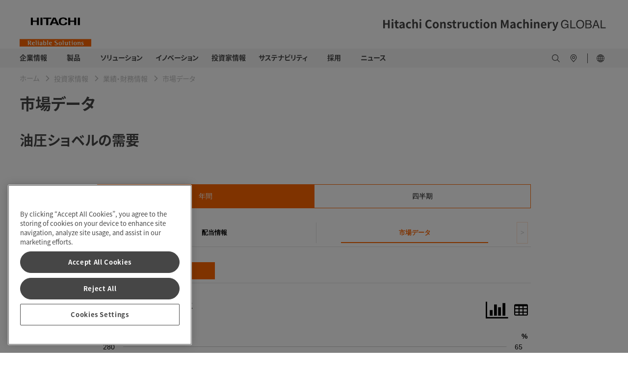

--- FILE ---
content_type: text/html;charset=utf-8
request_url: https://www.hitachicm.com/global/ja/ir/financial/market/
body_size: 10858
content:

<!DOCTYPE HTML>
<html lang="ja" dir="ltr">
    <head>
        <!-- Google Tag Manager -->
<script defer="defer" type="text/javascript" src="https://rum.hlx.page/.rum/@adobe/helix-rum-js@%5E2/dist/micro.js" data-routing="env=prod,tier=publish,ams=Hitachi Construction Machinery" integrity="" crossorigin="anonymous" data-enhancer-version="" data-enhancer-hash=""></script>
<script>(function(w,d,s,l,i){w[l]=w[l]||[];w[l].push({'gtm.start':
new Date().getTime(),event:'gtm.js'});var f=d.getElementsByTagName(s)[0],
j=d.createElement(s),dl=l!='dataLayer'?'&l='+l:'';j.async=true;j.src=
'https://www.googletagmanager.com/gtm.js?id='+i+dl;f.parentNode.insertBefore(j,f);
})(window,document,'script','dataLayer','GTM-N7DJHVC');</script>
<!-- End Google Tag Manager -->
    <meta charset="UTF-8"/>
    <title>市場データ - 日立建機</title>
    
    <meta name="template" content="global-content-page"/>
    <meta name="viewport" content="width=device-width, initial-scale=1"/>

    
    
<meta name="robots" content="index, follow"/>
<link rel="canonical" href="https://www.hitachicm.com/global/ja/ir/financial/market/"/>

<meta property="og:title" content="市場データ"/>
<meta property="og:image" content="https://hitachikenki.scene7.com/is/image/hitachikenki/ogp_logo"/>


<meta property="og:locale" content="ja"/>
<meta property="og:type" content="article"/>
<meta property="og:url" content="https://www.hitachicm.com/global/ja/ir/financial/market/"/>
<meta name="twitter:card" content="summary_large_image"/>


   <link rel="alternate" hreflang="en" href="https://www.hitachicm.com/global/en/ir/financial/market/"/>

   <link rel="alternate" hreflang="ja" href="https://www.hitachicm.com/global/ja/ir/financial/market/"/>

<link rel="preconnect" href="https://p.typekit.net"/>
<link rel="preconnect" href="https://use.typekit.net"/>

	
	
		<script>
			(function(d) {
			  var config = {
				kitId: 'qrg2ljv',
				scriptTimeout: 3000,
				async: true
			  },
			  h=d.documentElement,t=setTimeout(function(){h.className=h.className.replace(/\bwf-loading\b/g,"")+" wf-inactive";},config.scriptTimeout),tk=d.createElement("script"),f=false,s=d.getElementsByTagName("script")[0],a;h.className+=" wf-loading";tk.src='https://use.typekit.net/'+config.kitId+'.js';tk.async=true;tk.onload=tk.onreadystatechange=function(){a=this.readyState;if(f||a&&a!="complete"&&a!="loaded")return;f=true;clearTimeout(t);try{Typekit.load(config)}catch(e){}};s.parentNode.insertBefore(tk,s)
			})(document);
		</script>
	
	
	
	

    

    

    
    
<link rel="stylesheet" href="/etc.clientlibs/hitachicm/clientlibs/clientlib-base.0d1d6f72f166c82ed3bf409bb41e1c8d.css" type="text/css">






    
    
    

    

    
    
    

    
    
      <meta name="google-site-verification" content="FszXYsBh-aFDzKGMX0Mpl8GEDOE8gMobojr5Lo3NRwU" />
<script src="https://assets.adobedtm.com/327a64e6fb7c/db009eaad9e2/launch-89ab0f09b735.min.js" async></script>
<!-- favicon -->
<link rel="icon" href="/content/dam/hitachicm/global/icons/favicon/favicon.ico" sizes="any">
<link rel="apple-touch-icon" href="/content/dam/hitachicm/global/icons/favicon/favicon180.png">
<link rel="manifest" href="/content/dam/hitachicm/global/icons/favicon/manifest.webmanifest">
</head>
    <body class="contentpage page basicpage" id="contentpage-669280ae68">
        
        
        
            




            



            <!-- Google Tag Manager (noscript) -->
<noscript><iframe src="https://www.googletagmanager.com/ns.html?id=GTM-N7DJHVC"
height="0" width="0" style="display:none;visibility:hidden"></iframe></noscript>
<!-- End Google Tag Manager (noscript) -->
            <main>
                
<div class="root container responsivegrid">

    
    
    
    <div id="container-8f0ab33bc2" class="cmp-container">
        
        <div class="experiencefragment"><div id="experiencefragment-ee3491664c" class="cmp-experiencefragment cmp-experiencefragment--header">


    
    
    
    <div id="container-74723568ce" class="cmp-container">
        
        <div class="header">

    
        <header id="header-03b69a20f2">
            <div class="hcm-header__navigation ">
                <div class="cmp-container-header hcm-container">
                    <div class="image cmp-image__logo" style="--logoXL:114px; --logoL:90px;">
                        <a href="/global/ja/">
                            <img src="https://hitachikenki.scene7.com/is/image/hitachikenki/hcm_logo" class="cmp-image__image" alt="Hitachi Construction Machinery" title="Hitachi Construction Machinery" fetchpriority="high"/>
                        </a>
                    </div>
                    
                    <div class="image cmp-image__company-name" style="--companyXL:28px; --companyL:24px;">
                        <div class="cmp-image">
                            <img src="/content/dam/hitachicm/global/images/company-name.svg" class="cmp-image__image" itemprop="contentUrl" alt="Hitachi Construction Machinery Global" title="Hitachi Construction Machinery Global" fetchpriority="high"/>
                        </div>
                        
                    </div>
                </div>
            </div>
            <div class="hcm-header__navigation--mobile" data-component="header">
                <div class="container responsivegrid hcm-header__navigation--mobile--logo" style="--logoT:96px; --logoM:60px;">
                    <div class="cmp-container">
                        <div class="image cmp-image__mobile--logo">
                            <a href="/global/ja/">
                                <img src="https://hitachikenki.scene7.com/is/image/hitachikenki/hcm_logo" class="cmp-image__image" alt="Hitachi Construction Machinery" title="Hitachi Construction Machinery" fetchpriority="high"/>
                            </a>
                        </div>
                    </div>
                </div>
                
                <div class="image hcm-header__navigation--mobile--company-name" style="--companyT:17px; --companyM:11px;">
                    <div class="cmp-image">
                        <img src="/content/dam/hitachicm/global/images/company-name.svg" class="cmp-image__image" alt="Hitachi Construction Machinery Global" title="Hitachi Construction Machinery Global" fetchpriority="high"/>
                    </div>
                    
                </div>
            </div>
        </header>
    
</div>
<div class="navigation">


      <nav>
         <div class="hcm-navigation" data-component="navigation" data-site-switch-toggle="true">
            <div class="cmp-container-navigation">
               <div class="cmp-container-navigation--details hcm-container">
               
                  <div class="list hcm-navigation-list">
                     <ul class="cmp-list">
                        <li class="cmp-list__item">
                           <a href="/global/ja/corporate/" target="_self" class="cmp-list__item-link">
                           <span class="cmp-list__item-title">企業情報</span>
                           <span class="cmp-list__item-date"></span>
                           </a>
                           <span class="cmp-list__item-description">
                              <div class="container responsivegrid hcm-container__navigation">
                                 <div id="container-275dd8e1f8" class="cmp-container">
                                    

    
    <div id="container-0075054234" class="cmp-container">
        


<div class="aem-Grid aem-Grid--12 aem-Grid--default--12 ">
    
    <div class="section container responsivegrid hcm-container hcm-accordion aem-GridColumn aem-GridColumn--default--12">

    
    <div id="section-b4cf1f6439" class="cmp-container">
        


<div class="aem-Grid aem-Grid--12 aem-Grid--default--12 ">
    
    <div class="customlinks hcm-footer__links__block__link-list hcm-footer__links__block__heading hcm-footer__links__block aem-GridColumn--default--none aem-GridColumn aem-GridColumn--default--12 aem-GridColumn--offset--default--0"> <div data-component="text-link" id="customlinks-dc716906f8">
    <h5 class="hcm-container">
        <a href="/global/ja/corporate/" target="_self" title="企業情報：トップ">企業情報：トップ</a>
        
        
    </h5>
    
    
    <hr class="cmp-separator__horizontal-rule"/>
</div>

    
</div>
<div class="section container responsivegrid aem-GridColumn--default--none aem-GridColumn aem-GridColumn--default--3 aem-GridColumn--offset--default--0">

    
    
    
    <div id="section-12139635c5" class="cmp-container">
        
        <div class="customlinks hcm-footer__links__block__link-list hcm-footer__links__block__heading hcm-footer__links__block"> <div data-component="text-link" id="customlinks-828e9f3c87">
    
    
    <ul class="hcm-cmp-text-link-list__l2 hcm-container">
        <li>
            <ul class="hcm-cmp-text-link-list__l3">
                <li>
                    <ul>
                        <li>
                            <a href="/global/ja/corporate/top-message/" target="_self" title="トップメッセージ">
                                トップメッセージ</a>
                        </li>
                    
                        <li>
                            <a href="/global/ja/corporate/conduct/" target="_self" title="行動規範">
                                行動規範</a>
                        </li>
                    
                        <li>
                            <a href="/global/ja/corporate/ev-lab/" target="_self" title="ZERO EMISSION EV-LAB">
                                ZERO EMISSION EV-LAB</a>
                        </li>
                    </ul>
                </li>
            </ul>    
        </li>
    </ul>
    <hr class="cmp-separator__horizontal-rule"/>
</div>

    
</div>

        
    </div>

</div>
<div class="section container responsivegrid aem-GridColumn--default--none aem-GridColumn aem-GridColumn--default--3 aem-GridColumn--offset--default--0">

    
    
    
    <div id="section-f3b9dd736b" class="cmp-container">
        
        <div class="customlinks hcm-footer__links__block__link-list hcm-footer__links__block__heading hcm-footer__links__block"> <div data-component="text-link" id="customlinks-6a4cd0a2d9">
    
    
    <ul class="hcm-cmp-text-link-list__l2 hcm-container">
        <li>
            <ul class="hcm-cmp-text-link-list__l3">
                <li>
                    <ul>
                        <li>
                            <a href="/global/ja/corporate/mid-term-management-plan/" target="_self" title="中期経営計画">
                                中期経営計画</a>
                        </li>
                    
                        <li>
                            <a href="/global/ja/corporate/directors/" target="_self" title="役員一覧">
                                役員一覧</a>
                        </li>
                    
                        <li>
                            <a href="/global/ja/corporate/publicity/" target="_self" title="広告・宣伝">
                                広告・宣伝</a>
                        </li>
                    </ul>
                </li>
            </ul>    
        </li>
    </ul>
    <hr class="cmp-separator__horizontal-rule"/>
</div>

    
</div>

        
    </div>

</div>
<div class="section container responsivegrid aem-GridColumn--default--none aem-GridColumn aem-GridColumn--default--3 aem-GridColumn--offset--default--0">

    
    
    
    <div id="section-abd3ad6cc8" class="cmp-container">
        
        <div class="customlinks hcm-footer__links__block__link-list hcm-footer__links__block__heading hcm-footer__links__block"> <div data-component="text-link" id="customlinks-0a5df0e689">
    
    
    <ul class="hcm-cmp-text-link-list__l2 hcm-container">
        <li>
            <ul class="hcm-cmp-text-link-list__l3">
                <li>
                    <ul>
                        <li>
                            <a href="/global/ja/corporate/identity/" target="_self" title="グループアイデンティティ">
                                グループアイデンティティ</a>
                        </li>
                    
                        <li>
                            <a href="/global/ja/corporate/profile/" target="_self" title="会社概要">
                                会社概要</a>
                        </li>
                    
                        <li>
                            <a href="/global/ja/corporate/production-quality/" target="_self" title="生産・品質">
                                生産・品質</a>
                        </li>
                    </ul>
                </li>
            </ul>    
        </li>
    </ul>
    <hr class="cmp-separator__horizontal-rule"/>
</div>

    
</div>

        
    </div>

</div>
<div class="section container responsivegrid aem-GridColumn--default--none aem-GridColumn aem-GridColumn--default--3 aem-GridColumn--offset--default--0">

    
    
    
    <div id="section-2612177ae8" class="cmp-container">
        
        <div class="customlinks hcm-footer__links__block__link-list hcm-footer__links__block__heading hcm-footer__links__block"> <div data-component="text-link" id="customlinks-0f0410529d">
    
    
    <ul class="hcm-cmp-text-link-list__l2 hcm-container">
        <li>
            <ul class="hcm-cmp-text-link-list__l3">
                <li>
                    <ul>
                        <li>
                            <a href="https://www.landcros.com/brand/ja/" target="_self" title="LANDCROS特設サイト">
                                <img src="/content/dam/hitachicm/global/icons/external-link-black.svg" alt=""/>LANDCROS特設サイト</a>
                        </li>
                    
                        <li>
                            <a href="/global/ja/corporate/history/" target="_self" title="沿革">
                                沿革</a>
                        </li>
                    
                        <li>
                            <a href="/global/ja/corporate/procurement/" target="_self" title="資材調達">
                                資材調達</a>
                        </li>
                    </ul>
                </li>
            </ul>    
        </li>
    </ul>
    <hr class="cmp-separator__horizontal-rule"/>
</div>

    
</div>

        
    </div>

</div>

    
</div>

    </div>

    
</div>

    
</div>

    </div>

    

                                 </div>
                              </div>
                           </span>
                        </li>
                     
                        <li class="cmp-list__item">
                           <a href="/global/ja/products/" target="_self" class="cmp-list__item-link">
                           <span class="cmp-list__item-title">　製品　</span>
                           <span class="cmp-list__item-date"></span>
                           </a>
                           <span class="cmp-list__item-description">
                              <div class="container responsivegrid hcm-container__navigation">
                                 <div id="container-275dd8e1f8" class="cmp-container">
                                    

    
    <div id="container-50d44df2fa" class="cmp-container">
        


<div class="aem-Grid aem-Grid--12 aem-Grid--default--12 ">
    
    <div class="section container responsivegrid hcm-container hcm-accordion aem-GridColumn aem-GridColumn--default--12">

    
    <div id="section-a4bc42f5c3" class="cmp-container">
        


<div class="aem-Grid aem-Grid--12 aem-Grid--default--12 ">
    
    <div class="customlinks hcm-footer__links__block__link-list hcm-footer__links__block__heading hcm-footer__links__block aem-GridColumn--default--none aem-GridColumn aem-GridColumn--default--12 aem-GridColumn--offset--default--0"> <div data-component="text-link" id="customlinks-da4e3c103c">
    <h5 class="hcm-container">
        <a href="/global/ja/products/" target="_self" title="製品：トップ">製品：トップ</a>
        
        
    </h5>
    
    
    <hr class="cmp-separator__horizontal-rule"/>
</div>

    
</div>
<div class="section container responsivegrid aem-GridColumn--default--none aem-GridColumn aem-GridColumn--default--3 aem-GridColumn--offset--default--0">

    
    
    
    <div id="section-3fba041e44" class="cmp-container">
        
        <div class="customlinks hcm-footer__links__block__link-list hcm-footer__links__block__heading hcm-footer__links__block"> <div data-component="text-link" id="customlinks-5c7c01e6ad">
    <h5 class="hcm-container">
        <a target="_blank" title="コンパクト">コンパクト</a>
        <span class="closed-image"></span>
        <span class="open-image"></span>
    </h5>
    
    <ul class="hcm-cmp-text-link-list__l2 hcm-container">
        <li>
            <ul class="hcm-cmp-text-link-list__l3">
                <li>
                    <ul>
                        <li>
                            <a href="/global/ja/products/mini-excavators/" target="_self" title="ミニショベル">
                                ミニショベル</a>
                        </li>
                    
                        <li>
                            <a href="/global/ja/products/mini-wheel-loaders/" target="_self" title="ミニホイールローダ">
                                ミニホイールローダ</a>
                        </li>
                    </ul>
                </li>
            </ul>    
        </li>
    </ul>
    <hr class="cmp-separator__horizontal-rule"/>
</div>

    
</div>

        
    </div>

</div>
<div class="section container responsivegrid aem-GridColumn--default--none aem-GridColumn aem-GridColumn--default--3 aem-GridColumn--offset--default--0">

    
    
    
    <div id="section-ae6f7e715b" class="cmp-container">
        
        <div class="customlinks hcm-footer__links__block__link-list hcm-footer__links__block__heading hcm-footer__links__block"> <div data-component="text-link" id="customlinks-76f35c2af2">
    <h5 class="hcm-container">
        <a target="_blank" title="コンストラクション">コンストラクション</a>
        <span class="closed-image"></span>
        <span class="open-image"></span>
    </h5>
    
    <ul class="hcm-cmp-text-link-list__l2 hcm-container">
        <li>
            <ul class="hcm-cmp-text-link-list__l3">
                <li>
                    <ul>
                        <li>
                            <a href="/global/ja/products/hydraulic-excavators/" target="_self" title="油圧ショベル">
                                油圧ショベル</a>
                        </li>
                    
                        <li>
                            <a href="/global/ja/products/wheel-loaders/" target="_self" title="ホイールローダ">
                                ホイールローダ</a>
                        </li>
                    
                        <li>
                            <a href="/global/ja/products/compaction-equipment/" target="_self" title="道路機械">
                                道路機械</a>
                        </li>
                    </ul>
                </li>
            </ul>    
        </li>
    </ul>
    <hr class="cmp-separator__horizontal-rule"/>
</div>

    
</div>

        
    </div>

</div>
<div class="section container responsivegrid aem-GridColumn--default--none aem-GridColumn aem-GridColumn--default--3 aem-GridColumn--offset--default--0">

    
    
    
    <div id="section-646912c95e" class="cmp-container">
        
        <div class="customlinks hcm-footer__links__block__link-list hcm-footer__links__block__heading hcm-footer__links__block"> <div data-component="text-link" id="customlinks-83b1c95b71">
    <h5 class="hcm-container">
        <a target="_blank" title="マイニング">マイニング</a>
        <span class="closed-image"></span>
        <span class="open-image"></span>
    </h5>
    
    <ul class="hcm-cmp-text-link-list__l2 hcm-container">
        <li>
            <ul class="hcm-cmp-text-link-list__l3">
                <li>
                    <ul>
                        <li>
                            <a href="/global/ja/products/large-excavators/" target="_self" title="大型・超大型油圧ショベル">
                                大型・超大型油圧ショベル</a>
                        </li>
                    
                        <li>
                            <a href="/global/ja/products/rigid-dump-trucks/" target="_self" title="リジッドダンプトラック">
                                リジッドダンプトラック</a>
                        </li>
                    </ul>
                </li>
            </ul>    
        </li>
    </ul>
    <hr class="cmp-separator__horizontal-rule"/>
</div>

    
</div>

        
    </div>

</div>
<div class="section container responsivegrid aem-GridColumn--default--none aem-GridColumn aem-GridColumn--default--3 aem-GridColumn--offset--default--0">

    
    
    
    <div id="section-40876e327a" class="cmp-container">
        
        <div class="customlinks hcm-footer__links__block__link-list hcm-footer__links__block__heading hcm-footer__links__block"> <div data-component="text-link" id="customlinks-376d68f506">
    <h5 class="hcm-container">
        <a target="_blank" title="バリューチェーン">バリューチェーン</a>
        <span class="closed-image"></span>
        <span class="open-image"></span>
    </h5>
    
    <ul class="hcm-cmp-text-link-list__l2 hcm-container">
        <li>
            <ul class="hcm-cmp-text-link-list__l3">
                <li>
                    <ul>
                        <li>
                            <a href="/global/ja/products/parts-service/" target="_self" title="部品・サービス">
                                部品・サービス</a>
                        </li>
                    
                        <li>
                            <a href="/global/ja/products/used-equipment/" target="_self" title="中古車">
                                中古車</a>
                        </li>
                    
                        <li>
                            <a href="/global/ja/products/rentals/" target="_self" title="レンタル">
                                レンタル</a>
                        </li>
                    
                        <li>
                            <a href="/global/ja/products/remanufactured/" target="_self" title="部品再生">
                                部品再生</a>
                        </li>
                    </ul>
                </li>
            </ul>    
        </li>
    </ul>
    <hr class="cmp-separator__horizontal-rule"/>
</div>

    
</div>

        
    </div>

</div>

    
</div>

    </div>

    
</div>

    
</div>

    </div>

    

                                 </div>
                              </div>
                           </span>
                        </li>
                     
                        <li class="cmp-list__item">
                           <a href="/global/ja/solutions/" target="_self" class="cmp-list__item-link">
                           <span class="cmp-list__item-title">ソリューション</span>
                           <span class="cmp-list__item-date"></span>
                           </a>
                           <span class="cmp-list__item-description">
                              <div class="container responsivegrid hcm-container__navigation">
                                 <div id="container-275dd8e1f8" class="cmp-container">
                                    

    
    <div id="container-cfd5ea2e29" class="cmp-container">
        


<div class="aem-Grid aem-Grid--12 aem-Grid--default--12 ">
    
    <div class="section container responsivegrid hcm-container hcm-accordion aem-GridColumn aem-GridColumn--default--12">

    
    <div id="section-4ae9d3e9af" class="cmp-container">
        


<div class="aem-Grid aem-Grid--12 aem-Grid--default--12 ">
    
    <div class="customlinks hcm-footer__links__block__link-list hcm-footer__links__block__heading hcm-footer__links__block aem-GridColumn--default--none aem-GridColumn aem-GridColumn--default--12 aem-GridColumn--offset--default--0"> <div data-component="text-link" id="customlinks-baa28a0c0f">
    <h5 class="hcm-container">
        <a href="/global/ja/solutions/" target="_self" title="ソリューション：トップ">ソリューション：トップ</a>
        
        
    </h5>
    
    
    <hr class="cmp-separator__horizontal-rule"/>
</div>

    
</div>

    
</div>

    </div>

    
</div>
<div class="section container responsivegrid hcm-container hcm-accordion aem-GridColumn aem-GridColumn--default--12">

    
    <div id="section-fc2db62c8e" class="cmp-container">
        


<div class="aem-Grid aem-Grid--12 aem-Grid--default--12 ">
    
    <div class="customlinks hcm-footer__links__block__link-list hcm-footer__links__block__heading hcm-footer__links__block aem-GridColumn--default--none aem-GridColumn aem-GridColumn--default--3 aem-GridColumn--offset--default--0"> <div data-component="text-link" id="customlinks-43947b63ea">
    
    
    <ul class="hcm-cmp-text-link-list__l2 hcm-container">
        <li>
            <ul class="hcm-cmp-text-link-list__l3">
                <li>
                    <ul>
                        <li>
                            <a href="/global/ja/solutions/solution-linkage/ahs/" target="_self" title="ダンプトラック自律走行システム（AHS）">
                                ダンプトラック自律走行システム（AHS）</a>
                        </li>
                    </ul>
                </li>
            </ul>    
        </li>
    </ul>
    <hr class="cmp-separator__horizontal-rule"/>
</div>

    
</div>
<div class="customlinks hcm-footer__links__block__link-list hcm-footer__links__block__heading hcm-footer__links__block aem-GridColumn--default--none aem-GridColumn aem-GridColumn--default--3 aem-GridColumn--offset--default--0"> <div data-component="text-link" id="customlinks-80f3bf58be">
    
    
    <ul class="hcm-cmp-text-link-list__l2 hcm-container">
        <li>
            <ul class="hcm-cmp-text-link-list__l3">
                <li>
                    <ul>
                        <li>
                            <a href="/global/ja/solutions/solution-linkage/fleet-management-system/" target="_self" title="鉱山運行管理システム">
                                鉱山運行管理システム</a>
                        </li>
                    </ul>
                </li>
            </ul>    
        </li>
    </ul>
    <hr class="cmp-separator__horizontal-rule"/>
</div>

    
</div>
<div class="customlinks hcm-footer__links__block__link-list hcm-footer__links__block__heading hcm-footer__links__block aem-GridColumn--default--none aem-GridColumn aem-GridColumn--default--3 aem-GridColumn--offset--default--0"> <div data-component="text-link" id="customlinks-877f52fa3f">
    
    
    <ul class="hcm-cmp-text-link-list__l2 hcm-container">
        <li>
            <ul class="hcm-cmp-text-link-list__l3">
                <li>
                    <ul>
                        <li>
                            <a href="/global/ja/solutions/solution-linkage/ict-construction/" target="_self" title="ICT施工ソリューション">
                                ICT施工ソリューション</a>
                        </li>
                    </ul>
                </li>
            </ul>    
        </li>
    </ul>
    <hr class="cmp-separator__horizontal-rule"/>
</div>

    
</div>
<div class="customlinks hcm-footer__links__block__link-list hcm-footer__links__block__heading hcm-footer__links__block aem-GridColumn--default--none aem-GridColumn aem-GridColumn--default--3 aem-GridColumn--offset--default--0"> <div data-component="text-link" id="customlinks-c5af1dca89">
    
    
    <ul class="hcm-cmp-text-link-list__l2 hcm-container">
        <li>
            <ul class="hcm-cmp-text-link-list__l3">
                <li>
                    <ul>
                        <li>
                            <a href="/global/ja/solutions/solution-linkage/consite/" target="_self" title="サービスソリューションConSite">
                                サービスソリューションConSite</a>
                        </li>
                    </ul>
                </li>
            </ul>    
        </li>
    </ul>
    <hr class="cmp-separator__horizontal-rule"/>
</div>

    
</div>

    
</div>

    </div>

    
</div>

    
</div>

    </div>

    

                                 </div>
                              </div>
                           </span>
                        </li>
                     
                        <li class="cmp-list__item">
                           <a href="/global/ja/innovations/" target="_self" class="cmp-list__item-link">
                           <span class="cmp-list__item-title">イノベーション</span>
                           <span class="cmp-list__item-date"></span>
                           </a>
                           <span class="cmp-list__item-description">
                              <div class="container responsivegrid hcm-container__navigation">
                                 <div id="container-275dd8e1f8" class="cmp-container">
                                    

    
    <div id="container-03f9170819" class="cmp-container">
        


<div class="aem-Grid aem-Grid--12 aem-Grid--default--12 ">
    
    <div class="section container responsivegrid hcm-container hcm-accordion aem-GridColumn aem-GridColumn--default--12">

    
    <div id="section-7c4504b676" class="cmp-container">
        


<div class="aem-Grid aem-Grid--12 aem-Grid--default--12 ">
    
    <div class="customlinks hcm-footer__links__block__link-list hcm-footer__links__block__heading hcm-footer__links__block aem-GridColumn--default--none aem-GridColumn aem-GridColumn--default--12 aem-GridColumn--offset--default--0"> <div data-component="text-link" id="customlinks-d6cc2fa38d">
    <h5 class="hcm-container">
        <a href="/global/ja/innovations/" target="_self" title="イノベーション：トップ">イノベーション：トップ</a>
        
        
    </h5>
    
    
    <hr class="cmp-separator__horizontal-rule"/>
</div>

    
</div>
<div class="customlinks hcm-footer__links__block__link-list hcm-footer__links__block__heading hcm-footer__links__block aem-GridColumn--default--none aem-GridColumn aem-GridColumn--default--3 aem-GridColumn--offset--default--0"> <div data-component="text-link" id="customlinks-477ed697d1">
    
    
    <ul class="hcm-cmp-text-link-list__l2 hcm-container">
        <li>
            <ul class="hcm-cmp-text-link-list__l3">
                <li>
                    <ul>
                        <li>
                            <a href="/global/ja/innovations/innovations01/" target="_self" title="日立建機が思い描く将来の施工現場">
                                日立建機が思い描く将来の施工現場</a>
                        </li>
                    </ul>
                </li>
            </ul>    
        </li>
    </ul>
    <hr class="cmp-separator__horizontal-rule"/>
</div>

    
</div>
<div class="customlinks hcm-footer__links__block__link-list hcm-footer__links__block__heading hcm-footer__links__block aem-GridColumn--default--none aem-GridColumn aem-GridColumn--default--3 aem-GridColumn--offset--default--0"> <div data-component="text-link" id="customlinks-9322849bbd">
    
    
    <ul class="hcm-cmp-text-link-list__l2 hcm-container">
        <li>
            <ul class="hcm-cmp-text-link-list__l3">
                <li>
                    <ul>
                        <li>
                            <a href="/global/ja/innovations/innovations02/" target="_self" title="鉱山現場の自律型オペレーションの&lt;br>実現に向けて">
                                鉱山現場の自律型オペレーションの<br />実現に向けて</a>
                        </li>
                    </ul>
                </li>
            </ul>    
        </li>
    </ul>
    <hr class="cmp-separator__horizontal-rule"/>
</div>

    
</div>
<div class="customlinks hcm-footer__links__block__link-list hcm-footer__links__block__heading hcm-footer__links__block aem-GridColumn--default--none aem-GridColumn aem-GridColumn--default--3 aem-GridColumn--offset--default--0"> <div data-component="text-link" id="customlinks-57b8f3c273">
    
    
    <ul class="hcm-cmp-text-link-list__l2 hcm-container">
        <li>
            <ul class="hcm-cmp-text-link-list__l3">
                <li>
                    <ul>
                        <li>
                            <a href="/global/ja/innovations/innovations03/" target="_self" title="土工用振動ローラ自律転圧システム&lt;br>の開発">
                                土工用振動ローラ自律転圧システム<br />の開発</a>
                        </li>
                    </ul>
                </li>
            </ul>    
        </li>
    </ul>
    <hr class="cmp-separator__horizontal-rule"/>
</div>

    
</div>
<div class="customlinks hcm-footer__links__block__link-list hcm-footer__links__block__heading hcm-footer__links__block aem-GridColumn--default--none aem-GridColumn aem-GridColumn--default--3 aem-GridColumn--offset--default--0"> <div data-component="text-link" id="customlinks-7d46bfb394">
    
    
    <ul class="hcm-cmp-text-link-list__l2 hcm-container">
        <li>
            <ul class="hcm-cmp-text-link-list__l3">
                <li>
                    <ul>
                        <li>
                            <a href="/global/ja/innovations/innovations04/" target="_self" title="スマートな製品開発を実現するシミュ&lt;br>レーション技術">
                                スマートな製品開発を実現するシミュ<br />レーション技術</a>
                        </li>
                    </ul>
                </li>
            </ul>    
        </li>
    </ul>
    <hr class="cmp-separator__horizontal-rule"/>
</div>

    
</div>

    
</div>

    </div>

    
</div>

    
</div>

    </div>

    

                                 </div>
                              </div>
                           </span>
                        </li>
                     
                        <li class="cmp-list__item">
                           <a href="/global/ja/ir/" target="_self" class="cmp-list__item-link">
                           <span class="cmp-list__item-title">投資家情報</span>
                           <span class="cmp-list__item-date"></span>
                           </a>
                           <span class="cmp-list__item-description">
                              <div class="container responsivegrid hcm-container__navigation">
                                 <div id="container-275dd8e1f8" class="cmp-container">
                                    

    
    <div id="container-bf8bcd92a2" class="cmp-container">
        


<div class="aem-Grid aem-Grid--12 aem-Grid--default--12 ">
    
    <div class="section container responsivegrid hcm-container hcm-accordion aem-GridColumn aem-GridColumn--default--12">

    
    <div id="section-b246b60188" class="cmp-container">
        


<div class="aem-Grid aem-Grid--12 aem-Grid--default--12 ">
    
    <div class="customlinks hcm-footer__links__block__link-list hcm-footer__links__block__heading hcm-footer__links__block aem-GridColumn--default--none aem-GridColumn aem-GridColumn--default--12 aem-GridColumn--offset--default--0"> <div data-component="text-link" id="customlinks-bf1dea2c0c">
    <h5 class="hcm-container">
        <a href="/global/ja/ir/" target="_self" title="投資家情報：トップ">投資家情報：トップ</a>
        
        
    </h5>
    
    
    <hr class="cmp-separator__horizontal-rule"/>
</div>

    
</div>
<div class="customlinks hcm-footer__links__block__link-list hcm-footer__links__block__heading hcm-footer__links__block aem-GridColumn--default--none aem-GridColumn aem-GridColumn--default--3 aem-GridColumn--offset--default--0"> <div data-component="text-link" id="customlinks-012ea55e86">
    
    
    <ul class="hcm-cmp-text-link-list__l2 hcm-container">
        <li>
            <ul class="hcm-cmp-text-link-list__l3">
                <li>
                    <ul>
                        <li>
                            <a href="/global/ja/ir/management-information/" target="_self" title="経営情報">
                                経営情報</a>
                        </li>
                    
                        <li>
                            <a href="/global/ja/ir/stock-and-bond/" target="_self" title="株式・債券情報">
                                株式・債券情報</a>
                        </li>
                    </ul>
                </li>
            </ul>    
        </li>
    </ul>
    <hr class="cmp-separator__horizontal-rule"/>
</div>

    
</div>
<div class="customlinks hcm-footer__links__block__link-list hcm-footer__links__block__heading hcm-footer__links__block aem-GridColumn--default--none aem-GridColumn aem-GridColumn--default--3 aem-GridColumn--offset--default--0"> <div data-component="text-link" id="customlinks-de551e27d2">
    
    
    <ul class="hcm-cmp-text-link-list__l2 hcm-container">
        <li>
            <ul class="hcm-cmp-text-link-list__l3">
                <li>
                    <ul>
                        <li>
                            <a href="/global/ja/ir/financial/" target="_self" title="業績・財務情報">
                                業績・財務情報</a>
                        </li>
                    
                        <li>
                            <a href="/global/ja/ir/calendar/" target="_self" title="IRカレンダー">
                                IRカレンダー</a>
                        </li>
                    </ul>
                </li>
            </ul>    
        </li>
    </ul>
    <hr class="cmp-separator__horizontal-rule"/>
</div>

    
</div>
<div class="customlinks hcm-footer__links__block__link-list hcm-footer__links__block__heading hcm-footer__links__block aem-GridColumn--default--none aem-GridColumn aem-GridColumn--default--3 aem-GridColumn--offset--default--0"> <div data-component="text-link" id="customlinks-ea215e78fe">
    
    
    <ul class="hcm-cmp-text-link-list__l2 hcm-container">
        <li>
            <ul class="hcm-cmp-text-link-list__l3">
                <li>
                    <ul>
                        <li>
                            <a href="/global/ja/ir/library/" target="_self" title="IRライブラリー">
                                IRライブラリー</a>
                        </li>
                    
                        <li>
                            <a href="/global/ja/ir/stock/" target="_self" title="株価情報">
                                株価情報</a>
                        </li>
                    </ul>
                </li>
            </ul>    
        </li>
    </ul>
    <hr class="cmp-separator__horizontal-rule"/>
</div>

    
</div>
<div class="customlinks hcm-footer__links__block__link-list hcm-footer__links__block__heading hcm-footer__links__block aem-GridColumn--default--none aem-GridColumn aem-GridColumn--default--3 aem-GridColumn--offset--default--0"> <div data-component="text-link" id="customlinks-55364869f3">
    
    
    <ul class="hcm-cmp-text-link-list__l2 hcm-container">
        <li>
            <ul class="hcm-cmp-text-link-list__l3">
                <li>
                    <ul>
                        <li>
                            <a href="/global/ja/ir/individual/" target="_self" title="個人投資家の皆さまへ">
                                個人投資家の皆さまへ</a>
                        </li>
                    </ul>
                </li>
            </ul>    
        </li>
    </ul>
    <hr class="cmp-separator__horizontal-rule"/>
</div>

    
</div>

    
</div>

    </div>

    
</div>

    
</div>

    </div>

    

                                 </div>
                              </div>
                           </span>
                        </li>
                     
                        <li class="cmp-list__item">
                           <a href="/global/ja/sustainability/" target="_self" class="cmp-list__item-link">
                           <span class="cmp-list__item-title">サステナビリティ</span>
                           <span class="cmp-list__item-date"></span>
                           </a>
                           <span class="cmp-list__item-description">
                              <div class="container responsivegrid hcm-container__navigation">
                                 <div id="container-275dd8e1f8" class="cmp-container">
                                    

    
    <div id="container-e8a42643df" class="cmp-container">
        


<div class="aem-Grid aem-Grid--12 aem-Grid--default--12 ">
    
    <div class="section container responsivegrid hcm-container hcm-accordion aem-GridColumn aem-GridColumn--default--12">

    
    <div id="section-fd770b62d4" class="cmp-container">
        


<div class="aem-Grid aem-Grid--12 aem-Grid--default--12 ">
    
    <div class="customlinks hcm-footer__links__block__link-list hcm-footer__links__block__heading hcm-footer__links__block aem-GridColumn--default--none aem-GridColumn aem-GridColumn--default--12 aem-GridColumn--offset--default--0"> <div data-component="text-link" id="customlinks-c893d198f5">
    <h5 class="hcm-container">
        <a href="/global/ja/sustainability/" target="_self" title="サステナビリティ：トップ">サステナビリティ：トップ</a>
        
        
    </h5>
    
    
    <hr class="cmp-separator__horizontal-rule"/>
</div>

    
</div>
<div class="customlinks hcm-footer__links__block__link-list hcm-footer__links__block__heading hcm-footer__links__block aem-GridColumn--default--none aem-GridColumn aem-GridColumn--default--3 aem-GridColumn--offset--default--0"> <div data-component="text-link" id="customlinks-c1eca6762d">
    
    
    <ul class="hcm-cmp-text-link-list__l2 hcm-container">
        <li>
            <ul class="hcm-cmp-text-link-list__l3">
                <li>
                    <ul>
                        <li>
                            <a href="/global/ja/sustainability/message/" target="_self" title="サステナビリティ トップメッセージ">
                                サステナビリティ トップメッセージ</a>
                        </li>
                    
                        <li>
                            <a href="/global/ja/sustainability/environment/" target="_self" title="環境">
                                環境</a>
                        </li>
                    </ul>
                </li>
            </ul>    
        </li>
    </ul>
    <hr class="cmp-separator__horizontal-rule"/>
</div>

    
</div>
<div class="customlinks hcm-footer__links__block__link-list hcm-footer__links__block__heading hcm-footer__links__block aem-GridColumn--default--none aem-GridColumn aem-GridColumn--default--3 aem-GridColumn--offset--default--0"> <div data-component="text-link" id="customlinks-e1333894ce">
    
    
    <ul class="hcm-cmp-text-link-list__l2 hcm-container">
        <li>
            <ul class="hcm-cmp-text-link-list__l3">
                <li>
                    <ul>
                        <li>
                            <a href="/global/ja/sustainability/sdgs/" target="_self" title="SDGsへのアプローチ">
                                SDGsへのアプローチ</a>
                        </li>
                    
                        <li>
                            <a href="/global/ja/sustainability/social/" target="_self" title="社会">
                                社会</a>
                        </li>
                    </ul>
                </li>
            </ul>    
        </li>
    </ul>
    <hr class="cmp-separator__horizontal-rule"/>
</div>

    
</div>
<div class="customlinks hcm-footer__links__block__link-list hcm-footer__links__block__heading hcm-footer__links__block aem-GridColumn--default--none aem-GridColumn aem-GridColumn--default--3 aem-GridColumn--offset--default--0"> <div data-component="text-link" id="customlinks-2f9470f3af">
    
    
    <ul class="hcm-cmp-text-link-list__l2 hcm-container">
        <li>
            <ul class="hcm-cmp-text-link-list__l3">
                <li>
                    <ul>
                        <li>
                            <a href="/global/ja/sustainability/csr-materiality/" target="_self" title="マテリアリティ">
                                マテリアリティ</a>
                        </li>
                    
                        <li>
                            <a href="/global/ja/sustainability/governance/" target="_self" title="ガバナンス">
                                ガバナンス</a>
                        </li>
                    </ul>
                </li>
            </ul>    
        </li>
    </ul>
    <hr class="cmp-separator__horizontal-rule"/>
</div>

    
</div>
<div class="customlinks hcm-footer__links__block__link-list hcm-footer__links__block__heading hcm-footer__links__block aem-GridColumn--default--none aem-GridColumn aem-GridColumn--default--3 aem-GridColumn--offset--default--0"> <div data-component="text-link" id="customlinks-b615925d3f">
    
    
    <ul class="hcm-cmp-text-link-list__l2 hcm-container">
        <li>
            <ul class="hcm-cmp-text-link-list__l3">
                <li>
                    <ul>
                        <li>
                            <a href="/global/ja/sustainability/download/" target="_self" title="統合報告書">
                                統合報告書</a>
                        </li>
                    
                        <li>
                            <a href="/global/ja/sustainability/human-capital-report/" target="_self" title="Human Capital Report">
                                Human Capital Report</a>
                        </li>
                    </ul>
                </li>
            </ul>    
        </li>
    </ul>
    <hr class="cmp-separator__horizontal-rule"/>
</div>

    
</div>

    
</div>

    </div>

    
</div>

    
</div>

    </div>

    

                                 </div>
                              </div>
                           </span>
                        </li>
                     
                        <li class="cmp-list__item">
                           <a href="/global/ja/recruit/" target="_self" class="cmp-list__item-link">
                           <span class="cmp-list__item-title">　採用　</span>
                           <span class="cmp-list__item-date"></span>
                           </a>
                           <span class="cmp-list__item-description">
                              <div class="container responsivegrid hcm-container__navigation">
                                 <div id="container-275dd8e1f8" class="cmp-container">
                                    

    
    <div id="container-a1424c7c5e" class="cmp-container">
        


<div class="aem-Grid aem-Grid--12 aem-Grid--default--12 ">
    
    <div class="section container responsivegrid hcm-container hcm-accordion aem-GridColumn aem-GridColumn--default--12">

    
    <div id="section-981504f406" class="cmp-container">
        


<div class="aem-Grid aem-Grid--12 aem-Grid--default--12 ">
    
    <div class="customlinks hcm-footer__links__block__link-list hcm-footer__links__block__heading hcm-footer__links__block aem-GridColumn--default--none aem-GridColumn aem-GridColumn--default--12 aem-GridColumn--offset--default--0"> <div data-component="text-link" id="customlinks-9b8dc138b2">
    <h5 class="hcm-container">
        <a href="/global/ja/recruit/" target="_self" title="採用：トップ">採用：トップ</a>
        
        
    </h5>
    
    
    <hr class="cmp-separator__horizontal-rule"/>
</div>

    
</div>
<div class="customlinks hcm-footer__links__block__link-list hcm-footer__links__block__heading hcm-footer__links__block aem-GridColumn--default--none aem-GridColumn aem-GridColumn--default--3 aem-GridColumn--offset--default--0"> <div data-component="text-link" id="customlinks-ed758bcfee">
    
    
    <ul class="hcm-cmp-text-link-list__l2 hcm-container">
        <li>
            <ul class="hcm-cmp-text-link-list__l3">
                <li>
                    <ul>
                        <li>
                            <a href="/global/ja/recruit/newgraduate/" target="_self" title="新卒採用">
                                新卒採用</a>
                        </li>
                    </ul>
                </li>
            </ul>    
        </li>
    </ul>
    <hr class="cmp-separator__horizontal-rule"/>
</div>

    
</div>
<div class="customlinks hcm-footer__links__block__link-list hcm-footer__links__block__heading hcm-footer__links__block aem-GridColumn--default--none aem-GridColumn aem-GridColumn--default--3 aem-GridColumn--offset--default--0"> <div data-component="text-link" id="customlinks-155df7763a">
    
    
    <ul class="hcm-cmp-text-link-list__l2 hcm-container">
        <li>
            <ul class="hcm-cmp-text-link-list__l3">
                <li>
                    <ul>
                        <li>
                            <a href="/global/ja/recruit/career/" target="_self" title="経験者採用">
                                経験者採用</a>
                        </li>
                    </ul>
                </li>
            </ul>    
        </li>
    </ul>
    <hr class="cmp-separator__horizontal-rule"/>
</div>

    
</div>
<div class="customlinks hcm-footer__links__block__link-list hcm-footer__links__block__heading hcm-footer__links__block aem-GridColumn--default--none aem-GridColumn aem-GridColumn--default--3 aem-GridColumn--offset--default--0"> <div data-component="text-link" id="customlinks-e1c91d8658">
    
    
    <ul class="hcm-cmp-text-link-list__l2 hcm-container">
        <li>
            <ul class="hcm-cmp-text-link-list__l3">
                <li>
                    <ul>
                        <li>
                            <a href="/global/ja/recruit/group/" target="_self" title="グループ会社採用">
                                グループ会社採用</a>
                        </li>
                    </ul>
                </li>
            </ul>    
        </li>
    </ul>
    <hr class="cmp-separator__horizontal-rule"/>
</div>

    
</div>

    
</div>

    </div>

    
</div>

    
</div>

    </div>

    

                                 </div>
                              </div>
                           </span>
                        </li>
                     
                        <li class="cmp-list__item">
                           <a href="/global/ja/news/" target="_self" class="cmp-list__item-link">
                           <span class="cmp-list__item-title">ニュース</span>
                           <span class="cmp-list__item-date"></span>
                           </a>
                           <span class="cmp-list__item-description">
                              <div class="container responsivegrid hcm-container__navigation">
                                 <div id="container-275dd8e1f8" class="cmp-container">
                                    

    
    <div id="container-85225000bd" class="cmp-container">
        


<div class="aem-Grid aem-Grid--12 aem-Grid--default--12 ">
    
    <div class="section container responsivegrid hcm-container hcm-accordion aem-GridColumn aem-GridColumn--default--12">

    
    <div id="section-70415affd2" class="cmp-container">
        


<div class="aem-Grid aem-Grid--12 aem-Grid--default--12 ">
    
    <div class="customlinks hcm-footer__links__block__link-list hcm-footer__links__block__heading hcm-footer__links__block aem-GridColumn--default--none aem-GridColumn aem-GridColumn--default--12 aem-GridColumn--offset--default--0"> <div data-component="text-link" id="customlinks-035a8cc1ce">
    <h5 class="hcm-container">
        <a href="/global/ja/news/" target="_self" title="ニュース：トップ">ニュース：トップ</a>
        <span class="closed-image"></span>
        <span class="open-image"></span>
    </h5>
    
    <ul class="hcm-cmp-text-link-list__l2 hcm-container">
        <li>
            <ul class="hcm-cmp-text-link-list__l3">
                <li>
                    <ul>
                        <li>
                            <a href="/global/ja/news/" target="_self" title="最新のお知らせは、こちらからご覧いただけます。">
                                <img src="/content/dam/hitachicm/global/icons/bx-right-arrow-alt-2.svg" alt=""/>最新のお知らせは、こちらからご覧いただけます。</a>
                        </li>
                    </ul>
                </li>
            </ul>    
        </li>
    </ul>
    <hr class="cmp-separator__horizontal-rule"/>
</div>

    
</div>

    
</div>

    </div>

    
</div>

    
</div>

    </div>

    

                                 </div>
                              </div>
                           </span>
                        </li>
                     </ul>
                  </div>
                  
                  <div class="hcm-navigation-icon-container">
                     <div class="hcm-navigation-icon-container-wrapper">
                        
                        
                           <div class="image nav-icon-img">
                              <div class="cmp-image ">
                                 <a href="/global/ja/search-result/" class="cmp-image__link " target="_self">
                                    <img src="/content/dam/hitachicm/global/icons/search.svg" class="cmp-image__image" alt="" title=""/>
                                    
                                 </a>
                              </div>
                              
                           </div>
                        
                           <div class="image nav-icon-img">
                              <div class="cmp-image ">
                                 <a href="/global/ja/global-network/" class="cmp-image__link " target="_self">
                                    <img src="/content/dam/hitachicm/global/icons/location.svg" class="cmp-image__image" alt="" title=""/>
                                    
                                 </a>
                              </div>
                              
                           </div>
                        
                     </div>
                     <div class="icon-delimiter"></div>
                     
                     <div class="image nav-icon-img icon-language">
                        <div class="cmp-image">
                           <a class="cmp-image__link">
                           <img src="/content/dam/hitachicm/global/icons/globe1.svg" class="cmp-image__image" alt=""/>
                           </a> 
                           <div class="container responsivegrid hcm-container__icon--content">
                              <div id="container-275dd8e1f8" class="cmp-container">
                                 
                              </div>
                           </div>
                        </div>
                     </div>
                  </div>
               </div>
            </div>
         </div>
         </div>
         <div class="hcm-navigation--mobile" data-component="navigation" data-site-switch-toggle="true">
            <!-- hamburger icon-->
            
            <div class="cmp-image__menu--hamburger">
               <svg xmlns="http://www.w3.org/2000/svg" width="17.6" height="16" viewBox="0 0 17.6 16">
                  <g id="menu" transform="translate(-11.2 -28)">
                     <g id="menu-2" data-name="menu" transform="translate(11.2 28)">
                        <path id="Path_36211" data-name="Path 36211" d="M5.625,6.75h17.6v1.6H5.625Z" transform="translate(-5.625 -6.75)" fill="#464646"/>
                        <path id="Path_36212" data-name="Path 36212" d="M5.625,16.875h17.6v1.6H5.625Z" transform="translate(-5.625 -9.675)" fill="#464646"/>
                        <path id="Path_36213" data-name="Path 36213" d="M5.625,27h17.6v1.6H5.625Z" transform="translate(-5.625 -12.6)" fill="#464646"/>
                     </g>
                  </g>
               </svg>
            </div>
            
            <div class="image cmp-image__menu--language">
               <div class="cmp-image">
                  <a class="cmp-image__link">
                  <img src="/content/dam/hitachicm/global/icons/globe1.svg" alt=""/>
                  </a>
               </div>
            </div>
            
            <!-- search icon-->
            
               
                  <div class="cmp-image__menu--search">
                     <a href="/global/ja/search-result/" class="cmp-image__link">
                     <img src="/content/dam/hitachicm/global/icons/search.svg" class="cmp-image__image" alt=""/>
                     </a>
                  </div>
               
                  
               
            
            <!--close icon -->
            <div class="cmp-image__menu--close">
               <svg xmlns="http://www.w3.org/2000/svg" width="8" height="7.973" viewBox="0 0 8 7.973">
                  <path id="close" d="M8,4.834,4.789,8.018,8,11.2l-.8.8L3.986,8.821.8,12,0,11.2,3.184,8.018,0,4.834l.8-.8L3.987,7.215,7.2,4.031Z" transform="translate(0 -4.031)" fill="#464646"/>
               </svg>
            </div>
            <div class="list hcm-navigation--mobile--list">
               <ul class="cmp-list">
                  <li class="cmp-list__item">
                     <a href="/global/ja/corporate/" target="_self" class="cmp-list__item-link">
                     <span class="cmp-list__item-title">企業情報</span>
                     <span class="cmp-list__item-date"></span>
                     </a>
                     <span class="cmp-list__item-description"></span>
                  </li>
               
                  <li class="cmp-list__item">
                     <a href="/global/ja/products/" target="_self" class="cmp-list__item-link">
                     <span class="cmp-list__item-title">　製品　</span>
                     <span class="cmp-list__item-date"></span>
                     </a>
                     <span class="cmp-list__item-description"></span>
                  </li>
               
                  <li class="cmp-list__item">
                     <a href="/global/ja/solutions/" target="_self" class="cmp-list__item-link">
                     <span class="cmp-list__item-title">ソリューション</span>
                     <span class="cmp-list__item-date"></span>
                     </a>
                     <span class="cmp-list__item-description"></span>
                  </li>
               
                  <li class="cmp-list__item">
                     <a href="/global/ja/innovations/" target="_self" class="cmp-list__item-link">
                     <span class="cmp-list__item-title">イノベーション</span>
                     <span class="cmp-list__item-date"></span>
                     </a>
                     <span class="cmp-list__item-description"></span>
                  </li>
               
                  <li class="cmp-list__item">
                     <a href="/global/ja/ir/" target="_self" class="cmp-list__item-link">
                     <span class="cmp-list__item-title">投資家情報</span>
                     <span class="cmp-list__item-date"></span>
                     </a>
                     <span class="cmp-list__item-description"></span>
                  </li>
               
                  <li class="cmp-list__item">
                     <a href="/global/ja/sustainability/" target="_self" class="cmp-list__item-link">
                     <span class="cmp-list__item-title">サステナビリティ</span>
                     <span class="cmp-list__item-date"></span>
                     </a>
                     <span class="cmp-list__item-description"></span>
                  </li>
               
                  <li class="cmp-list__item">
                     <a href="/global/ja/recruit/" target="_self" class="cmp-list__item-link">
                     <span class="cmp-list__item-title">　採用　</span>
                     <span class="cmp-list__item-date"></span>
                     </a>
                     <span class="cmp-list__item-description"></span>
                  </li>
               
                  <li class="cmp-list__item">
                     <a href="/global/ja/news/" target="_self" class="cmp-list__item-link">
                     <span class="cmp-list__item-title">ニュース</span>
                     <span class="cmp-list__item-date"></span>
                     </a>
                     <span class="cmp-list__item-description"></span>
                  </li>
               </ul>
            </div>
            <div class="list hcm-navigation--mobile--language">
               
            </div>
            
         </div>
      </nav>

      <div class="xfpage page basicpage">


    
    
    
    <div id="container-7a447b94b5" class="cmp-container">
        
        <div class="siteswitch">
<div class="hcm-navigation-language__modal" data-component="site-switch" data-language-url="/bin/servlet/languageSelector?csvPath=/global/site-switch-menu/site-switch-menu.csv">
    <div class="hcm-navigation-language__modal-container">
      <div class="hcm-navigation-language__modal-wrapper" id="hcm-navigation-language__modal-wrapper">
        <div class="hcm-language__site">
          <div class="hcm-language__site-type">
            Global website
          </div>
        </div>
        <div class="hcm-language-region__details">
          <div class="hcm-location-details">
          </div>
          <div class="hcm-language-details">
          </div>
        </div>
      </div>      
      <span class="icon-close"></span>  
    </div>
  </div>


    

  <script type="text/html" id="hcm-language-region__site">
    <div class="hcm-language-region__site">
      <%- mainHeadingData %>
    </div>
  </script>
  
  <script type="text/html" id="hcm-location-details__label">
    <div class="hcm-location-details__label hcm-unselected-label">
      <%- locationHeadingData %>
    </div>
  </script>
  
  <script type="text/html" id="hcm-language-details__label">
    <div class="hcm-language-details__label hcm-unselected-label">
      <%- languageHeadingData %>
    </div>
  </script>
  
   <script type="text/html" id="hcm-global-language">
    <div class="hcm-language__site-values">
      <% _.forEach(globalLangInfo, function(languageObj) { %>
        <% if (languageObj.isExternalLink === "true") { %>
        <p class="language-external-link"><a href="<%- languageObj.Link %>" target="_blank"> <%- languageObj.Label %> </a></p>
      <% } else { %>
        <a href="<%- languageObj.Link %>"> <%- languageObj.Label %> </a>
      <% } %>
      <% }) %>
    </div>
  </script>
  
   <script type="text/html" id="hcm-navigation-region">
    <div class="hcm-region-details">
      <div class="hcm-region-details__label">
        <%- regionData.i18nText %>
      </div>
      <div class="hcm-region-details__options">
        <form id="hcm-navigation-region-form">
          <div class="options hcm-form-radio">
            <fieldset class="cmp-form-options cmp-form-options--radio">
              <% _.forEach(regionData.regionData, function(regionObj,index) { %>
              <label class="cmp-form-options__field-label">
                  <% if (regionData.selectedRegion === regionObj) { %>
                    <input class="cmp-form-options__field cmp-form-options__field--radio" name="regions" value="<%- regionObj %>" type="radio" checked>
                  <% } else { %>
                    <input class="cmp-form-options__field cmp-form-options__field--radio" name="regions" value="<%- regionObj %>" type="radio">
                  <% } %>
                  <span class="cmp-form-options__field-description"><%- regionObj %></span>
              </label>
              <% }) %>
            </fieldset>
          </div>
      </form>
      </div>
    </div>
   </script>
  
   <script type="text/html" id="hcm-navigation-location">
      <div class="hcm-location-details__options">
        <form id="hcm-navigation-location-form">
          <div class="options hcm-form-radio">
            <fieldset class="cmp-form-options cmp-form-options--radio">
              <% _.forEach(locationData.locationData, function(locationObj) { %>
                <label class="cmp-form-options__field-label">
                  <% if (locationData.selectedLocation === locationObj) { %>
                    <input class="cmp-form-options__field cmp-form-options__field--radio" name="location" value="<%- locationObj %>" type="radio" checked="checked">
                  <% } else { %>
                    <input class="cmp-form-options__field cmp-form-options__field--radio" name="location" value="<%- locationObj %>" type="radio">
                  <% } %>
                  <span class="cmp-form-options__field-description"><%- locationObj %></span>
                </label>
              <% }) %>
            </fieldset>
          </div>
        </form>
      </div>
   </script>
  
   <script type="text/html" id="hcm-navigation-language">
    <div class="hcm-language-details__options">
      <% _.forEach(languageData, function(languageObj) { %>
        <% if (languageObj.isExternalLink === "true") { %>
          <p class="language-external-link"><a href="<%- languageObj.Link %>" target="_blank"><%- languageObj.Label %></a></p>
        <% } else { %>
            <p><a href="<%- languageObj.Link %>"><%- languageObj.Label %></a></p>
        <% } %>
      <% }) %>
    </div>
 </script>

</div>

        
    </div>

</div>


</div>

        
    </div>

</div>

    
</div>
<div class="breadcrumb"><nav id="breadcrumb-f12152495c" data-component="product-breadcrumb" class="cmp-breadcrumb  " aria-label="パンくず">
    <ol class="cmp-breadcrumb__list" itemscope itemtype="http://schema.org/BreadcrumbList">
        <li class="cmp-breadcrumb__item" itemprop="itemListElement" itemscope itemtype="http://schema.org/ListItem">
            <a href="/global/ja/" class="cmp-breadcrumb__item-link" itemprop="item">
                <span itemprop="name">ホーム</span>
            </a>
            <meta itemprop="position" content="1"/>
        </li>
    
        <li class="cmp-breadcrumb__item" itemprop="itemListElement" itemscope itemtype="http://schema.org/ListItem">
            <a href="/global/ja/ir/" class="cmp-breadcrumb__item-link" itemprop="item">
                <span itemprop="name">投資家情報</span>
            </a>
            <meta itemprop="position" content="2"/>
        </li>
    
        <li class="cmp-breadcrumb__item" itemprop="itemListElement" itemscope itemtype="http://schema.org/ListItem">
            <a href="/global/ja/ir/financial/" class="cmp-breadcrumb__item-link" itemprop="item">
                <span itemprop="name">業績・財務情報</span>
            </a>
            <meta itemprop="position" content="3"/>
        </li>
    
        <li class="cmp-breadcrumb__item cmp-breadcrumb__item--active" itemprop="itemListElement" itemscope itemtype="http://schema.org/ListItem">
            
                <span itemprop="name">市場データ</span>
            
            <meta itemprop="position" content="4"/>
        </li>
    </ol>
</nav>

    
</div>
<div class="heading">
<div class="hcm-container hcm-container--hidden">
    <h1>市場データ</h1>
</div>
</div>
<div class="container responsivegrid">

    
    
    
    <div id="container-cbe0ffbc39" class="cmp-container">
        
        <div class="text hcm-text-component">
    
    <div id="text-f01353f759" data-component="hcm-text-component" class="cmp-text text-anchor-links hcm-container ">
   
         <h2 class="cmp-title__text">市場データ</h2>
         


   
</div>


    
</div>
<div class="text hcm-text-component">
    
    <div id="text-6ba12c7f85" data-component="hcm-text-component" class="cmp-text text-anchor-links hcm-container ">
   
         <h3 class="cmp-title__text">油圧ショベルの需要</h3>
         


   
</div>


    
</div>
<div class="section container responsivegrid hcm-container hcm-accordion">

    
    
    
    <div id="section-170d2775c6" class="cmp-container">
        
        <div class="embed">
<div id="embed-245adb5a6e" class="cmp-embed">
    
    
    
<div class="cmp-embed-iframe responsive-iframe" data-component="embed">

    <iframe src="https://asia.tools.euroland.com/tools/ia/?t0=0&t=10&t2=0&companycode=jp-hcm&v=mob&lang=ja-jp" data-desktop-height="1400" data-mobile-height="1500" data-desktop-width="100%" data-mobile-width="100%" width="" height="" title="EurolandTool" name="EurolandTool" scrolling="auto" frameborder="0"></iframe>
</div>
</div>

    

</div>

        
    </div>

</div>

        
    </div>

</div>
<div class="backtotop">
    <div class="hcm-back-to-top" data-component="hcm-back-to-top"></div>



    

</div>
<div class="experiencefragment"><div id="experiencefragment-195c3d44e1" class="cmp-experiencefragment cmp-experiencefragment--footer">


    
    
    
    <div id="container-b583fc2fed" class="cmp-container">
        
        <div class="fourcolumncontrol">
<div class="hcm-footer-container" id="fourcolumncontrol-c3a24bdc44">
    <div class="hcm-footer hcm-container " data-component="footer">
        <div class="hcm-footer__links">
            


<div class="aem-Grid aem-Grid--12 aem-Grid--default--12 ">
    
    <div class="customlinks hcm-footer__links__block__link-list hcm-footer__links__block__heading hcm-footer__links__block aem-GridColumn aem-GridColumn--default--12"> <div data-component="text-link" id="customlinks-2d21a12b80">
    <h5 class="hcm-container">
        <a href="/global/ja/corporate/" target="_self" title="企業情報">企業情報</a>
        <span class="closed-image"></span>
        <span class="open-image"></span>
    </h5>
    
    <ul class="hcm-cmp-text-link-list__l2 hcm-container">
        <li>
            <ul class="hcm-cmp-text-link-list__l3">
                <li>
                    <ul>
                        <li>
                            <a href="/global/ja/corporate/top-message/" target="_self" title="トップメッセージ">
                                トップメッセージ</a>
                        </li>
                    
                        <li>
                            <a href="/global/ja/corporate/mid-term-management-plan/" target="_self" title="中期経営計画">
                                中期経営計画</a>
                        </li>
                    
                        <li>
                            <a href="/global/ja/corporate/identity/" target="_self" title="グループアイデンティティ">
                                グループアイデンティティ</a>
                        </li>
                    
                        <li>
                            <a href="/global/ja/corporate/new-concept/" target="_self" title="ニューコンセプト「LANDCROS」">
                                ニューコンセプト「LANDCROS」</a>
                        </li>
                    
                        <li>
                            <a href="/global/ja/corporate/conduct/" target="_self" title="行動規範">
                                行動規範</a>
                        </li>
                    
                        <li>
                            <a href="/global/ja/corporate/profile/" target="_self" title="会社概要">
                                会社概要</a>
                        </li>
                    
                        <li>
                            <a href="/global/ja/corporate/history/" target="_self" title="沿革">
                                沿革</a>
                        </li>
                    
                        <li>
                            <a href="/global/ja/corporate/directors/" target="_self" title="役員一覧">
                                役員一覧</a>
                        </li>
                    
                        <li>
                            <a href="/global/ja/news/" target="_self" title="ニュース">
                                ニュース</a>
                        </li>
                    
                        <li>
                            <a href="/global/ja/corporate/publicity/" target="_self" title="広告・宣伝">
                                広告・宣伝</a>
                        </li>
                    
                        <li>
                            <a href="/global/ja/corporate/production-quality/" target="_self" title="生産・品質">
                                生産・品質</a>
                        </li>
                    
                        <li>
                            <a href="/global/ja/corporate/procurement/" target="_self" title="資材調達">
                                資材調達</a>
                        </li>
                    
                        <li>
                            <a href="/global/ja/corporate/ev-lab/" target="_self" title="ZERO EMISSION EV-LAB">
                                ZERO EMISSION EV-LAB</a>
                        </li>
                    </ul>
                </li>
            </ul>    
        </li>
    </ul>
    <hr class="cmp-separator__horizontal-rule"/>
</div>

    
</div>

    
</div>

        </div>

        <div class="hcm-footer__links">
            


<div class="aem-Grid aem-Grid--12 aem-Grid--default--12 ">
    
    <div class="customlinks hcm-footer__links__block__link-list hcm-footer__links__block__heading hcm-footer__links__block hcm-footer__links__block--seprator aem-GridColumn aem-GridColumn--default--12"> <div data-component="text-link" id="customlinks-9b4ba21bf3">
    <h5 class="hcm-container">
        <a href="/global/ja/products/" target="_self" title="製品">製品</a>
        <span class="closed-image"></span>
        <span class="open-image"></span>
    </h5>
    
    <ul class="hcm-cmp-text-link-list__l2 hcm-container">
        <li>
            <ul class="hcm-cmp-text-link-list__l3">
                <li>
                    <ul>
                        <li>
                            <a href="/global/ja/products/mini-excavators/" target="_self" title="ミニショベル（コンパクト）">
                                ミニショベル（コンパクト）</a>
                        </li>
                    
                        <li>
                            <a href="/global/ja/products/mini-wheel-loaders/" target="_self" title="ミニホイールローダ（コンパクト）">
                                ミニホイールローダ（コンパクト）</a>
                        </li>
                    
                        <li>
                            <a href="/global/ja/products/hydraulic-excavators/" target="_self" title="油圧ショベル（コンストラクション）">
                                油圧ショベル（コンストラクション）</a>
                        </li>
                    
                        <li>
                            <a href="/global/ja/products/wheel-loaders/" target="_self" title="ホイールローダ（コンストラクション）">
                                ホイールローダ（コンストラクション）</a>
                        </li>
                    
                        <li>
                            <a href="/global/ja/products/compaction-equipment/" target="_self" title="道路機械（コンストラクション）">
                                道路機械（コンストラクション）</a>
                        </li>
                    
                        <li>
                            <a href="/global/ja/products/large-excavators/" target="_self" title="大型・超大型油圧ショベル（マイニング）">
                                大型・超大型油圧ショベル（マイニング）</a>
                        </li>
                    
                        <li>
                            <a href="/global/ja/products/rigid-dump-trucks/" target="_self" title="リジッドダンプトラック（マイニング）">
                                リジッドダンプトラック（マイニング）</a>
                        </li>
                    </ul>
                </li>
            </ul>    
        </li>
    </ul>
    <hr class="cmp-separator__horizontal-rule"/>
</div>

    
</div>
<div class="customlinks hcm-footer__links__block__link-list hcm-footer__links__block__heading hcm-footer__links__block aem-GridColumn aem-GridColumn--default--12"> <div data-component="text-link" id="customlinks-8e7c490674">
    <h5 class="hcm-container">
        <a href="/global/ja/solutions/" target="_self" title="ソリューション">ソリューション</a>
        <span class="closed-image"></span>
        <span class="open-image"></span>
    </h5>
    
    <ul class="hcm-cmp-text-link-list__l2 hcm-container">
        <li>
            <ul class="hcm-cmp-text-link-list__l3">
                <li>
                    <ul>
                        <li>
                            <a href="/global/ja/solutions/solution-linkage/ahs/" target="_self" title="ダンプトラック自律走行システム">
                                ダンプトラック自律走行システム</a>
                        </li>
                    
                        <li>
                            <a href="/global/ja/solutions/solution-linkage/fleet-management-system/" target="_self" title="鉱山運行管理システム">
                                鉱山運行管理システム</a>
                        </li>
                    
                        <li>
                            <a href="/global/ja/solutions/solution-linkage/ict-construction/" target="_self" title="ICT施工ソリューション">
                                ICT施工ソリューション</a>
                        </li>
                    
                        <li>
                            <a href="/global/ja/solutions/solution-linkage/consite/" target="_self" title="サービスソリューションConSite">
                                サービスソリューションConSite</a>
                        </li>
                    
                        <li>
                            <a href="https://www.globaleservice.com/authentication/nin001_login.aspx" target="_blank" title="Global e-Service">
                                Global e-Service</a>
                        </li>
                    </ul>
                </li>
            </ul>    
        </li>
    </ul>
    <hr class="cmp-separator__horizontal-rule"/>
</div>

    
</div>

    
</div>

        </div>

        <div class="hcm-footer__links">
            


<div class="aem-Grid aem-Grid--12 aem-Grid--default--12 ">
    
    <div class="customlinks hcm-footer__links__block__link-list hcm-footer__links__block__heading hcm-footer__links__block hcm-footer__links__block--seprator aem-GridColumn aem-GridColumn--default--12"> <div data-component="text-link" id="customlinks-67dc66b956">
    <h5>
        <a href="/global/ja/innovations/" target="_self" title="イノベーション">イノベーション</a>
        
        
    </h5>
    
    
    <hr class="cmp-separator__horizontal-rule"/>
</div>

    
</div>
<div class="customlinks hcm-footer__links__block__link-list hcm-footer__links__block__heading hcm-footer__links__block hcm-footer__links__block--seprator aem-GridColumn aem-GridColumn--default--12"> <div data-component="text-link" id="customlinks-7473d3e463">
    <h5 class="hcm-container">
        <a href="/global/ja/ir/" target="_self" title="投資家情報">投資家情報</a>
        <span class="closed-image"></span>
        <span class="open-image"></span>
    </h5>
    
    <ul class="hcm-cmp-text-link-list__l2 hcm-container">
        <li>
            <ul class="hcm-cmp-text-link-list__l3">
                <li>
                    <ul>
                        <li>
                            <a href="/global/ja/ir/management-information/" target="_self" title="経営情報">
                                経営情報</a>
                        </li>
                    
                        <li>
                            <a href="/global/ja/ir/individual/" target="_self" title="個人投資家の皆さまへ">
                                個人投資家の皆さまへ</a>
                        </li>
                    
                        <li>
                            <a href="/global/ja/ir/financial/" target="_self" title="業績・財務情報">
                                業績・財務情報</a>
                        </li>
                    
                        <li>
                            <a href="/global/ja/ir/stock-and-bond/" target="_self" title="株式・債券情報">
                                株式・債券情報</a>
                        </li>
                    
                        <li>
                            <a href="/global/ja/ir/library/" target="_self" title="IRライブラリー">
                                IRライブラリー</a>
                        </li>
                    
                        <li>
                            <a href="/global/ja/ir/calendar/" target="_self" title="IRカレンダー">
                                IRカレンダー</a>
                        </li>
                    
                        <li>
                            <a href="/global/ja/ir/stock/" target="_self" title="株価情報">
                                株価情報</a>
                        </li>
                    </ul>
                </li>
            </ul>    
        </li>
    </ul>
    <hr class="cmp-separator__horizontal-rule"/>
</div>

    
</div>
<div class="customlinks hcm-footer__links__block__link-list hcm-footer__links__block__heading hcm-footer__links__block hcm-footer__links__block--seprator aem-GridColumn aem-GridColumn--default--12"> <div data-component="text-link" id="customlinks-05c1601d5a">
    <h5 class="hcm-container">
        <a href="/global/ja/sustainability/" target="_self" title="サステナビリティ">サステナビリティ</a>
        <span class="closed-image"></span>
        <span class="open-image"></span>
    </h5>
    
    <ul class="hcm-cmp-text-link-list__l2 hcm-container">
        <li>
            <ul class="hcm-cmp-text-link-list__l3">
                <li>
                    <ul>
                        <li>
                            <a href="/global/ja/sustainability/sdgs/" target="_self" title="SDGsへのアプローチ">
                                SDGsへのアプローチ</a>
                        </li>
                    
                        <li>
                            <a href="/global/ja/sustainability/csr-materiality/" target="_self" title="マテリアリティ">
                                マテリアリティ</a>
                        </li>
                    
                        <li>
                            <a href="/global/ja/sustainability/environment/" target="_self" title="環境">
                                環境</a>
                        </li>
                    
                        <li>
                            <a href="/global/ja/sustainability/social/" target="_self" title="社会">
                                社会</a>
                        </li>
                    
                        <li>
                            <a href="/global/ja/sustainability/governance/" target="_self" title="ガバナンス">
                                ガバナンス</a>
                        </li>
                    
                        <li>
                            <a href="/global/ja/sustainability/download/" target="_self" title="統合報告書">
                                統合報告書</a>
                        </li>
                    
                        <li>
                            <a href="/global/ja/sustainability/human-capital-report/" target="_self" title="Human Capital Report">
                                Human Capital Report</a>
                        </li>
                    </ul>
                </li>
            </ul>    
        </li>
    </ul>
    <hr class="cmp-separator__horizontal-rule"/>
</div>

    
</div>
<div class="customlinks hcm-footer__links__block__link-list hcm-footer__links__block__heading hcm-footer__links__block aem-GridColumn aem-GridColumn--default--12"> <div data-component="text-link" id="customlinks-00b2081238">
    <h5 class="hcm-container">
        <a href="/global/ja/recruit/" target="_self" title="採用">採用</a>
        <span class="closed-image"></span>
        <span class="open-image"></span>
    </h5>
    
    <ul class="hcm-cmp-text-link-list__l2 hcm-container">
        <li>
            <ul class="hcm-cmp-text-link-list__l3">
                <li>
                    <ul>
                        <li>
                            <a href="/global/ja/recruit/newgraduate/" target="_self" title="新卒採用">
                                新卒採用</a>
                        </li>
                    
                        <li>
                            <a href="/global/ja/recruit/career/" target="_self" title="経験者採用">
                                経験者採用</a>
                        </li>
                    
                        <li>
                            <a href="/global/ja/recruit/group/" target="_self" title="グループ会社採用">
                                グループ会社採用</a>
                        </li>
                    </ul>
                </li>
            </ul>    
        </li>
    </ul>
    <hr class="cmp-separator__horizontal-rule"/>
</div>

    
</div>

    
</div>

        </div>

        <div class="hcm-footer__links">
            


<div class="aem-Grid aem-Grid--12 aem-Grid--default--12 ">
    
    <div class="customlinks hcm-footer__links__block__link-list hcm-footer__links__block__heading hcm-footer__links__block hcm-footer__links__block--seprator aem-GridColumn aem-GridColumn--default--12"> <div data-component="text-link" id="customlinks-9b6e92346b">
    <h5 class="hcm-container">
        <a href="/global/ja/global-network/" target="_self" title="グローバルネットワーク">グローバルネットワーク</a>
        
        
    </h5>
    
    
    <hr class="cmp-separator__horizontal-rule"/>
</div>

    
</div>
<div class="customlinks hcm-footer__links__block__link-list hcm-footer__links__block__heading hcm-footer__links__block hcm-footer__links__block--seprator aem-GridColumn aem-GridColumn--default--12"> <div data-component="text-link" id="customlinks-64157d031f">
    <h5 class="hcm-container">
        <a href="/global/ja/ir/stock-and-bond/notification/" target="_self" title="電子公告">電子公告</a>
        
        
    </h5>
    
    
    <hr class="cmp-separator__horizontal-rule"/>
</div>

    
</div>
<div class="customlinks hcm-footer__links__block__link-list hcm-footer__links__block__heading hcm-footer__links__block hcm-footer__links__block--seprator aem-GridColumn aem-GridColumn--default--12"> <div data-component="text-link" id="customlinks-e9a20cf3d9">
    <h5 class="hcm-container">
        <a href="/global/ja/data-governance-policy/" target="_self" title="日立建機グループデータガバナンスポリシー">日立建機グループデータガバナンスポリシー</a>
        
        
    </h5>
    
    
    <hr class="cmp-separator__horizontal-rule"/>
</div>

    
</div>
<div class="customlinks hcm-footer__links__block__link-list hcm-footer__links__block__heading hcm-footer__links__block hcm-footer__links__block--seprator aem-GridColumn aem-GridColumn--default--12"> <div data-component="text-link" id="customlinks-0e881f4e65">
    <h5 class="hcm-container">
        <a href="/global/ja/cookie-notice/" target="_self" title="Cookieに関する通知">Cookieに関する通知</a>
        
        
    </h5>
    
    
    <hr class="cmp-separator__horizontal-rule"/>
</div>

    
</div>
<div class="customlinks hcm-footer__links__block__link-list hcm-footer__links__block__heading hcm-footer__links__block hcm-footer__links__block--seprator aem-GridColumn aem-GridColumn--default--12"> <div data-component="text-link" id="customlinks-122be813d4">
    <h5 class="hcm-container">
        <a href="/global/ja/sitemap/" target="_self" title="サイトマップ">サイトマップ</a>
        
        
    </h5>
    
    
    <hr class="cmp-separator__horizontal-rule"/>
</div>

    
</div>
<div class="customlinks hcm-footer__links__block__link-list hcm-footer__links__block__heading hcm-footer__links__block hcm-footer__links__block--seprator aem-GridColumn--default--none aem-GridColumn aem-GridColumn--default--12 aem-GridColumn--offset--default--0"> <div data-component="text-link" id="customlinks-3fc8dd8313">
    <h5 class="hcm-container">
        <a href="/global/ja/termofuse/" target="_self" title="サイトの利用条件">サイトの利用条件</a>
        
        
    </h5>
    
    
    <hr class="cmp-separator__horizontal-rule"/>
</div>

    
</div>
<div class="customlinks hcm-footer__links__block__link-list hcm-footer__links__block__heading hcm-footer__links__block hcm-footer__links__block--seprator aem-GridColumn--default--none aem-GridColumn aem-GridColumn--default--12 aem-GridColumn--offset--default--0"> <div data-component="text-link" id="customlinks-ecae9e3b19">
    <h5 class="hcm-container">
        <a href="/global/ja/contact-us/" target="_self" title="お問い合わせ">お問い合わせ</a>
        
        
    </h5>
    
    
    <hr class="cmp-separator__horizontal-rule"/>
</div>

    
</div>
<div class="socialicons hcm-footer__links__block hcm-footer__links__block__link-list aem-GridColumn aem-GridColumn--default--12">

      <ul class="social_list">
        <li><a href="https://twitter.com/hitachicm_jp/" target="_blank" title=""><img src="/content/dam/hitachicm/global/icons/logo-black32.png" alt=""/></a></li>
      
        <li><a href="https://www.facebook.com/hitachicm.global.jp/" target="_blank" title=""><img src="/content/dam/hitachicm/global/icons/Facebook_32.png" alt=""/></a></li>
      
        <li><a href="https://www.youtube.com/user/HCMchannel" target="_blank" title=""><img src="/content/dam/hitachicm/global/icons/youtube-icon.png" alt=""/></a></li>
      </ul>
</div>

    
</div>

        </div>
    </div>
</div>
</div>
<div class="copyrightinforamtion">
   <div id="copyrightinforamtion-12007d03ef">
   <div class="hcm-footer__other-info">
      <div class="hcm-container hcm-footer__other-info--wrapper">
         <div class="hcm-footer__other-policy-info">
            <ul class="hcm-footer__other-policy-list">
               
                  <li>
                     <a href="/global/ja/privacy/" target="_self" title="日立建機株式会社 個人情報保護に関して">日立建機株式会社 個人情報保護に関して</a>
                  </li>
               
            </ul>
         </div>
         <div class="hcm-footer__other-copyright-info">
            <p>© 2026 Hitachi Construction Machinery Co., Ltd. All rights reserved.</p>
            <p> </p>
         </div>
      </div>
   </div>


    
</div>

        
    </div>

</div>

    
</div>

        
    </div>

</div>


            </main>
            
    
    

    <script defer src="/etc.clientlibs/core/wcm/components/commons/site/clientlibs/container.027d01df25f17066242db969c9bf2ade.js"></script>
<script defer src="/etc.clientlibs/hitachicm/clientlibs/clientlib-base.3005477c15058e3ed645e4699c8842de.js"></script>




    

    

    
    
    

            

            <script>
var host = location.hostname;
if(host == "www.hitachicm.com"){
  var script = document.createElement('script');
  script.src="https://cdn-au.onetrust.com/scripttemplates/otSDKStub.js";
  script.type="text/javascript";
  script.charset="UTF-8";
  script.async=true;
  script.dataset.domainScript="b69e519a-1d63-4d75-876b-51d707bf3292";
  document.body.appendChild(script);
  function OptanonWrapper() { }
}
</script>
        
    </body>
</html>


--- FILE ---
content_type: text/html; charset=utf-8
request_url: https://asia.tools.euroland.com/tools/ia/?t0=0&t=10&t2=0&companycode=jp-hcm&v=mob&lang=ja-jp
body_size: 18549
content:



<!DOCTYPE html PUBLIC "-//W3C//DTD XHTML 1.0 Transitional//EN" "http://www.w3.org/TR/xhtml1/DTD/xhtml1-transitional.dtd">

<html>
<head>
    <meta http-equiv="X-UA-Compatible" content="IE=9,10,11" />
    <meta name="viewport" content="width=device-width, initial-scale=1, user-scalable=yes" />
    <meta http-equiv="Content-Type" content="text/html; charset=utf-8" />


    

    <title>Interactive Analysis</title>

    

<link href="/tools/IA/Content/3-5?v=QzMwc1LIimr-IfvC4JxNwS7i7RRksBG4Y47uhGhkpDU1" rel="stylesheet"/>


<!-- CssBundle Version 3.5 -->

<link href="/tools/IA/Config/Company/jp-hcm/archetypa_mob.css" rel="Stylesheet" type="text/css" />



    <script src="/tools/IA/bundles/3-5?v=FFL834RD0vkkLgfarFCuPkVar6GqVCBnA1e4k0IB32k1"></script>



    <script type="text/javascript">

        


    var True = true, False = false;

        Utility.ToolSettings = {
            companycode: 'jp-hcm',
            version: 'mob',
            lang: 'ja-JP'
            };

            Utility.baseURI = '/tools/IA/';

            Utility.hasArabicNumbers = False;
            Utility.isRTL = False;

            Utility.strNegativeNumberFormat =
"-n";

            Utility.NumberFormat.decimalMarker = ".";
            //Utility.NumberFormat.thousandMarker = ",";
            Utility.NumberFormat.strNegativeNumberFormat =
"-n";


            Highcharts.setOptions({
            lang : {
            decimalPoint : ".",
            thousandsSep : ","
            }
            });

            /*

            TooltipObject.prototype.backgroundColor =  '255,255,255';
            TooltipObject.prototype.shadowColor = '0,0,0';

            */

            PieGraphObject.prototype.DefaultSettings = {
            DataLabels : {
            format : "{0} ({1})"
            }
            };

            LineBarGraphObject.prototype.DefaultSettings = {
            minColumnLength : 0
            };

            NotesObject.prototype.DefaultSettings = {
            hasNoteMarkers : True
            };

            AccessibleTableObject.prototype.DefaultSettings = {
            Phrases : {
            data : "データ"
            }
            };

            var Options = {
            Phrases : {
            printButtonTitle : "印刷する"
            ,jpgButtonTitle : "JPGダウンロード"
            ,tabletButtonTitle : "テーブル表示"
            ,chartButtonTitle : "グラフ表示"
            ,excelButtonTitle : "エクセルダウンロード（全指標）"
            ,pdfButtonTitle : "PDFダウンロード"
            ,suppliedByText : "© @ 提供元"
            ,shareButtonTitle : "Share the link"
            ,notes : "注釈"
            ,all : "全て"

            ,unit : "Unit"
            ,indicatorName : "Indicator Name"
            ,accessibleTableCaption : "Key Performance Indicators of selected periods"
            ,notAvailable : "使用不可"

            ,indicatorHiddenHeading : "Select Indicators"
            ,indicatorSelectAllIndicator : "Select all indicators"

            ,periodsHiddenHeading : "Select Periods"
            ,periodsSelectAllPeriods : "Select all periods"

            , termsAndVendors: "ご利用上の注意とデータベンダー情報は{0}をご参照下さい。"
            , disclaimer: "免責事項"

            , termsAndServices : "利用規約"
            , cookiePolicy : "クッキーポリシー"
            }

            ,isSandboxMode : False

            ,exportURL : "/tools/IA/Export/"
            ,notAvailableMarker : "-"
            ,chartColorsArr : ["#ED6C00","#AF2127","#d4007a","#E5CF27","#A5A5A5","#B3A116","#A6D58E","#6CB744","#19C0FF","#0074B0","#C9C9C9","#ffe0cc","#ffc299","#ffa366","#ff6600","#79d1ff","#37bbff","#bce8ff","#FFE100","#5389C8","#00AEBB","#9C5AA1","#CCCCCC","#9FD8F7","#DEE898","#FFE95E","#C0D0EB","#957DAD","#E29B02","#7D5501","#527D01","#94E202","#C0FD4D","#4DFD4F","#02E205","#017D03","#017D55","#02E29B","#4DFDC5","#4DC0FD","#0294E2","#01527D","#03017D","#0502E2","#4F4DFD","#C54DFD","#9B02E2","#55017D","#7D0152","#E20294","#FD4DC0","#FD4F4D","#E20502","#7D0301","#7D5501","#E29B02","#FDC54D","#C0FD4D","#94E202","#527D01","#017D03","#02E205","#4DFD4F","#4DFDC5","#02E29B",""]
            ,periodsPerRow : 8
            ,openInTableView : False
            ,isAccessibility : False
            ,hasComboView : False
            ,hasLegendCheckboxInComboTable : False
            ,hasPeriodAboveTable : False
            ,lockNotes : False
            ,areGeneralNotesFirst : False
            ,areSubTableNotesFirst : True
            ,logoURL : ''
            ,hasGraphLogo : True
            ,logoOpacity : 0.15

            ,hasLevelZeroBoxes : False
            ,LevelZeroItems : [{"Data":[{"Notes":["2015年3月期より国際財務報告基準（IFRS）に基づいて連結財務諸表を作成しています。\n2014年3月期以前の業績は、「日本基準(J-GAAP)」タブよりご覧ください。","2018年3月期において、企業結合に係る暫定的な会計処理の確定を行っており、2017年3月期の数値については暫定的な会計処理の確定による重要な見直しが反映された後の金額を記載しています。","2024年3月期 第４四半期において、スペシャライズド・パーツ・サービスビジネスセグメントにおけるノンコア事業を非継続事業に分類しました。これに伴い、2023年3月期以降は非継続事業を除いた数値を表示しております。"],"SecondLevelIndices":[0,1],"Series":[{"unit":"","name":"IFRS","isSelected":true,"startsFromZero":false,"Notes":[""],"seriesType":1,"decimalPlaces":0,"ChildSeries":[{"unit":"億円","name":"売上収益","isSelected":true,"startsFromZero":false,"Notes":[""],"seriesType":1,"decimalPlaces":0,"ChildSeries":[],"Data":[{"nr":7583.31,"str":"7583.31"},{"nr":7539.47,"str":"7539.47"},{"nr":9591.53,"str":"9591.5300000000007"},{"nr":10337.029999999999,"str":"10337.029999999999"},{"nr":9313.47,"str":"9313.4699999999993"},{"nr":8133.31,"str":"8133.31"},{"nr":10250,"str":"10250"},{"nr":12649,"str":"12649"},{"nr":14059,"str":"14059"},{"nr":13713,"str":"13713"}],"note":""},{"unit":"%","name":"売上原価率","isSelected":true,"startsFromZero":true,"Notes":[""],"seriesType":0,"decimalPlaces":1,"ChildSeries":[],"Data":[{"nr":76.3,"str":"76.3"},{"nr":77.3,"str":"77.3"},{"nr":72.5,"str":"72.5"},{"nr":71.2,"str":"71.2"},{"nr":73.1,"str":"73.099999999999994"},{"nr":76.2,"str":"76.2"},{"nr":72.7,"str":"72.7"},{"nr":70.120172942786425,"str":"70.120172942786425"},{"nr":69.047490340899387,"str":"69.047490340899387"},{"nr":68.7414359524096,"str":"68.741435952409603"}],"note":""},{"unit":"%","name":"売上販管費率","isSelected":true,"startsFromZero":true,"Notes":[""],"seriesType":0,"decimalPlaces":1,"ChildSeries":[],"Data":[{"nr":20.6,"str":"20.6"},{"nr":18.9,"str":"18.899999999999999"},{"nr":17.8,"str":"17.8"},{"nr":17.5,"str":"17.5"},{"nr":18.7,"str":"18.7"},{"nr":19.8,"str":"19.8"},{"nr":18.2,"str":"18.2"},{"nr":19.077227381501068,"str":"19.077227381501068"},{"nr":19.001115277596011,"str":"19.001115277596011"},{"nr":20.685342580134691,"str":"20.685342580134691"}],"note":""},{"unit":"%","name":"調整後営業利益率","isSelected":true,"startsFromZero":true,"Notes":[""],"seriesType":0,"decimalPlaces":1,"ChildSeries":[],"Data":[{"nr":3.1,"str":"3.1"},{"nr":3.7,"str":"3.7"},{"nr":9.8,"str":"9.8000000000000007"},{"nr":11.3,"str":"11.3"},{"nr":8.2,"str":"8.1999999999999993"},{"nr":4,"str":"4"},{"nr":9.1,"str":"9.1"},{"nr":10.802599675712511,"str":"10.802599675712511"},{"nr":11.9513943815046,"str":"11.951394381504601"},{"nr":10.573221467455708,"str":"10.573221467455708"}],"note":""},{"unit":"%","name":"営業利益率","isSelected":true,"startsFromZero":true,"Notes":[""],"seriesType":0,"decimalPlaces":1,"ChildSeries":[],"Data":[{"nr":4.5,"str":"4.5"},{"nr":3.1,"str":"3.1"},{"nr":10,"str":"10"},{"nr":9.9,"str":"9.9"},{"nr":7.8,"str":"7.8"},{"nr":3.5,"str":"3.5"},{"nr":10.4,"str":"10.4"},{"nr":10.725124849101963,"str":"10.725124849101963"},{"nr":11.571716332557571,"str":"11.571716332557571"},{"nr":11.28357708280919,"str":"11.28357708280919"}],"note":""}],"Data":[{"nr":0,"str":null},{"nr":0,"str":null},{"nr":0,"str":null},{"nr":0,"str":null},{"nr":0,"str":null},{"nr":0,"str":null},{"nr":0,"str":null},{"nr":0,"str":null},{"nr":0,"str":null},{"nr":0,"str":null}],"note":""},{"unit":"","name":"日本基準(J-GAAP)","isSelected":true,"startsFromZero":false,"Notes":[""],"seriesType":1,"decimalPlaces":0,"ChildSeries":[{"unit":"億円","name":"売上高","isSelected":true,"startsFromZero":false,"Notes":[""],"seriesType":1,"decimalPlaces":0,"ChildSeries":[],"Data":[{"nr":0,"str":null},{"nr":0,"str":null},{"nr":0,"str":null},{"nr":0,"str":null},{"nr":0,"str":null},{"nr":0,"str":null},{"nr":0,"str":null},{"nr":0,"str":null},{"nr":0,"str":null},{"nr":0,"str":null}],"note":""},{"unit":"%","name":"売上原価率","isSelected":true,"startsFromZero":true,"Notes":[""],"seriesType":0,"decimalPlaces":1,"ChildSeries":[],"Data":[{"nr":0,"str":null},{"nr":0,"str":null},{"nr":0,"str":null},{"nr":0,"str":null},{"nr":0,"str":null},{"nr":0,"str":null},{"nr":0,"str":null},{"nr":0,"str":null},{"nr":0,"str":null},{"nr":0,"str":null}],"note":""},{"unit":"%","name":"売上販管費率","isSelected":true,"startsFromZero":true,"Notes":[""],"seriesType":0,"decimalPlaces":1,"ChildSeries":[],"Data":[{"nr":0,"str":null},{"nr":0,"str":null},{"nr":0,"str":null},{"nr":0,"str":null},{"nr":0,"str":null},{"nr":0,"str":null},{"nr":0,"str":null},{"nr":0,"str":null},{"nr":0,"str":null},{"nr":0,"str":null}],"note":""},{"unit":"%","name":"調整後営業利益率","isSelected":true,"startsFromZero":true,"Notes":[""],"seriesType":0,"decimalPlaces":1,"ChildSeries":[],"Data":[{"nr":0,"str":null},{"nr":0,"str":null},{"nr":0,"str":null},{"nr":0,"str":null},{"nr":0,"str":null},{"nr":0,"str":null},{"nr":0,"str":null},{"nr":0,"str":null},{"nr":0,"str":null},{"nr":0,"str":null}],"note":""},{"unit":"%","name":"営業利益率","isSelected":true,"startsFromZero":true,"Notes":[""],"seriesType":0,"decimalPlaces":1,"ChildSeries":[],"Data":[{"nr":0,"str":null},{"nr":0,"str":null},{"nr":0,"str":null},{"nr":0,"str":null},{"nr":0,"str":null},{"nr":0,"str":null},{"nr":0,"str":null},{"nr":0,"str":null},{"nr":0,"str":null},{"nr":0,"str":null}],"note":""}],"Data":[{"nr":0,"str":null},{"nr":0,"str":null},{"nr":0,"str":null},{"nr":0,"str":null},{"nr":0,"str":null},{"nr":0,"str":null},{"nr":0,"str":null},{"nr":0,"str":null},{"nr":0,"str":null},{"nr":0,"str":null}],"note":""}],"Columns":["2016/3","2017/3","2018/3","2019/3","2020/3","2021/3","2022/3","2023/3","2024/3","2025/3"],"name":"業績状況","sysName":"Income Statement"},{"Notes":["2015年3月期より国際財務報告基準（IFRS）に基づいて連結財務諸表を作成しています。\n2014年3月期以前の業績は、「日本基準(J-GAAP)」タブよりご覧ください。","2018年3月期において、企業結合に係る暫定的な会計処理の確定を行っており、2017年3月期の数値については暫定的な会計処理の確定による重要な見直しが反映された後の金額を記載しています。"],"SecondLevelIndices":[0,1],"Series":[{"unit":"","name":"IFRS","isSelected":true,"startsFromZero":false,"Notes":[""],"seriesType":1,"decimalPlaces":0,"ChildSeries":[{"unit":"億円","name":"総資産","isSelected":true,"startsFromZero":false,"Notes":[""],"seriesType":1,"decimalPlaces":0,"ChildSeries":[],"Data":[{"nr":9266.28,"str":"9266.2800000000007"},{"nr":10122.08,"str":"10122.08"},{"nr":10897.960000000001,"str":"10897.960000000001"},{"nr":11852.560000000001,"str":"11852.560000000001"},{"nr":11675.67,"str":"11675.67"},{"nr":12199,"str":"12199"},{"nr":14096,"str":"14096"},{"nr":16270,"str":"16270"},{"nr":18357,"str":"18357"},{"nr":17910,"str":"17910"}],"note":""},{"unit":"億円","name":"親会社株主持分","isSelected":true,"startsFromZero":false,"Notes":[""],"seriesType":1,"decimalPlaces":0,"ChildSeries":[],"Data":[{"nr":3959.63,"str":"3959.63"},{"nr":3996.1900000000005,"str":"3996.1900000000005"},{"nr":4485.02,"str":"4485.0200000000004"},{"nr":4864.07,"str":"4864.07"},{"nr":4735.37,"str":"4735.37"},{"nr":5136.0199999999995,"str":"5136.0199999999995"},{"nr":6116.08,"str":"6116.08"},{"nr":6599.92,"str":"6599.92"},{"nr":7633.8,"str":"7633.8"},{"nr":8093.37,"str":"8093.37"}],"note":""},{"unit":"億円","name":"ネット有利子負債","isSelected":true,"startsFromZero":false,"Notes":[""],"seriesType":1,"decimalPlaces":0,"ChildSeries":[],"Data":[{"nr":1387.85,"str":"1387.85"},{"nr":1832.4600000000005,"str":"1832.4600000000005"},{"nr":1487.3600000000001,"str":"1487.3600000000001"},{"nr":2374.6099999999997,"str":"2374.6099999999997"},{"nr":2767.7799999999997,"str":"2767.7799999999997"},{"nr":2491.58,"str":"2491.58"},{"nr":2589,"str":"2589"},{"nr":3955,"str":"3955"},{"nr":4321,"str":"4321"},{"nr":3907,"str":"3907"}],"note":""},{"unit":"%","name":"親会社持分当期利益率 (ROE)","isSelected":true,"startsFromZero":true,"Notes":[""],"seriesType":0,"decimalPlaces":1,"ChildSeries":[],"Data":[{"nr":2.1,"str":"2.1"},{"nr":2,"str":"2"},{"nr":14.1,"str":"14.1"},{"nr":14.7,"str":"14.7"},{"nr":8.6,"str":"8.6"},{"nr":2.1,"str":"2.1"},{"nr":13.5,"str":"13.5"},{"nr":11,"str":"11"},{"nr":13.1,"str":"13.1"},{"nr":10.4,"str":"10.4"}],"note":""},{"unit":"%","name":"総資産親会社株主持分当期利益率 (ROA)","isSelected":true,"startsFromZero":true,"Notes":[""],"seriesType":0,"decimalPlaces":1,"ChildSeries":[],"Data":[{"nr":0.9,"str":"0.9"},{"nr":0.8,"str":"0.8"},{"nr":5.7,"str":"5.7"},{"nr":6,"str":"6"},{"nr":3.5,"str":"3.5"},{"nr":0.9,"str":"0.9"},{"nr":5.765354630157824,"str":"5.765354630157824"},{"nr":4.6235921754593958,"str":"4.6235921754593958"},{"nr":5.3899480069324088,"str":"5.3899480069324088"},{"nr":4.4897959183673475,"str":"4.4897959183673475"}],"note":""},{"unit":"%","name":"親会社株主持分比率 ","isSelected":true,"startsFromZero":true,"Notes":[""],"seriesType":0,"decimalPlaces":1,"ChildSeries":[],"Data":[{"nr":42.7,"str":"42.7"},{"nr":39.5,"str":"39.5"},{"nr":41.2,"str":"41.2"},{"nr":41,"str":"41"},{"nr":40.6,"str":"40.6"},{"nr":42.1,"str":"42.1"},{"nr":43.4,"str":"43.4"},{"nr":40.6,"str":"40.6"},{"nr":41.6,"str":"41.6"},{"nr":45.2,"str":"45.2"}],"note":""}],"Data":[{"nr":0,"str":null},{"nr":0,"str":null},{"nr":0,"str":null},{"nr":0,"str":null},{"nr":0,"str":null},{"nr":0,"str":null},{"nr":0,"str":null},{"nr":0,"str":null},{"nr":0,"str":null},{"nr":0,"str":null}],"note":""},{"unit":"","name":"日本基準(J-GAAP)","isSelected":true,"startsFromZero":false,"Notes":[""],"seriesType":1,"decimalPlaces":0,"ChildSeries":[{"unit":"億円","name":"総資産","isSelected":true,"startsFromZero":false,"Notes":[""],"seriesType":1,"decimalPlaces":0,"ChildSeries":[],"Data":[{"nr":0,"str":null},{"nr":0,"str":null},{"nr":0,"str":null},{"nr":0,"str":null},{"nr":0,"str":null},{"nr":0,"str":null},{"nr":0,"str":null},{"nr":0,"str":null},{"nr":0,"str":null},{"nr":0,"str":null}],"note":""},{"unit":"億円","name":"自己資本","isSelected":true,"startsFromZero":false,"Notes":[""],"seriesType":1,"decimalPlaces":0,"ChildSeries":[],"Data":[{"nr":0,"str":null},{"nr":0,"str":null},{"nr":0,"str":null},{"nr":0,"str":null},{"nr":0,"str":null},{"nr":0,"str":null},{"nr":0,"str":null},{"nr":0,"str":null},{"nr":0,"str":null},{"nr":0,"str":null}],"note":""},{"unit":"億円","name":"ネット有利子負債","isSelected":true,"startsFromZero":false,"Notes":[""],"seriesType":1,"decimalPlaces":0,"ChildSeries":[],"Data":[{"nr":0,"str":null},{"nr":0,"str":null},{"nr":0,"str":null},{"nr":0,"str":null},{"nr":0,"str":null},{"nr":0,"str":null},{"nr":0,"str":null},{"nr":0,"str":null},{"nr":0,"str":null},{"nr":0,"str":null}],"note":""},{"unit":"%","name":"自己資本利益率（ROE）","isSelected":true,"startsFromZero":true,"Notes":[""],"seriesType":0,"decimalPlaces":1,"ChildSeries":[],"Data":[{"nr":0,"str":null},{"nr":0,"str":null},{"nr":0,"str":null},{"nr":0,"str":null},{"nr":0,"str":null},{"nr":0,"str":null},{"nr":0,"str":null},{"nr":0,"str":null},{"nr":0,"str":null},{"nr":0,"str":null}],"note":""},{"unit":"%","name":"総資本経常利益率（ROA）","isSelected":true,"startsFromZero":true,"Notes":[""],"seriesType":0,"decimalPlaces":1,"ChildSeries":[],"Data":[{"nr":0,"str":null},{"nr":0,"str":null},{"nr":0,"str":null},{"nr":0,"str":null},{"nr":0,"str":null},{"nr":0,"str":null},{"nr":0,"str":null},{"nr":0,"str":null},{"nr":0,"str":null},{"nr":0,"str":null}],"note":""},{"unit":"%","name":"自己資本比率","isSelected":true,"startsFromZero":true,"Notes":[""],"seriesType":0,"decimalPlaces":1,"ChildSeries":[],"Data":[{"nr":0,"str":null},{"nr":0,"str":null},{"nr":0,"str":null},{"nr":0,"str":null},{"nr":0,"str":null},{"nr":0,"str":null},{"nr":0,"str":null},{"nr":0,"str":null},{"nr":0,"str":null},{"nr":0,"str":null}],"note":""}],"Data":[{"nr":0,"str":null},{"nr":0,"str":null},{"nr":0,"str":null},{"nr":0,"str":null},{"nr":0,"str":null},{"nr":0,"str":null},{"nr":0,"str":null},{"nr":0,"str":null},{"nr":0,"str":null},{"nr":0,"str":null}],"note":""}],"Columns":["2016/3","2017/3","2018/3","2019/3","2020/3","2021/3","2022/3","2023/3","2024/3","2025/3"],"name":"財政状態","sysName":"Balance Sheet"},{"Notes":["2015年3月期より国際財務報告基準（IFRS）に基づいて連結財務諸表を作成しています。\n2014年3月期以前の業績は、「日本基準(J-GAAP)」タブよりご覧ください。","総資産回転率＝売上高／総資産（期中平均）","有形固定資産回転率＝売上高／有形固定資産（期中平均）","棚卸資産回転率＝売上高／棚卸資産（期中平均）","2018年3月期において、企業結合に係る暫定的な会計処理の確定を行っており、2017年3月期の数値については暫定的な会計処理の確定による重要な見直しが反映された後の金額を記載しています。","2024年3月期 第４四半期において、スペシャライズド・パーツ・サービスビジネスセグメントにおけるノンコア事業を非継続事業に分類しました。これに伴い、2023年3月期以降は非継続事業を除いた数値を表示しております。"],"SecondLevelIndices":[0,1],"Series":[{"unit":"","name":"IFRS","isSelected":true,"startsFromZero":false,"Notes":[""],"seriesType":1,"decimalPlaces":0,"ChildSeries":[{"unit":"回","name":"総資産回転率","isSelected":true,"startsFromZero":false,"Notes":[""],"seriesType":0,"decimalPlaces":2,"ChildSeries":[],"Data":[{"nr":0.76,"str":"0.76"},{"nr":0.78,"str":"0.78"},{"nr":0.91,"str":"0.91"},{"nr":0.91,"str":"0.91"},{"nr":0.79,"str":"0.79"},{"nr":0.68,"str":"0.68"},{"nr":0.779615896558281,"str":"0.77961589655828101"},{"nr":0.83310281235592443,"str":"0.83310281235592443"},{"nr":0.81218948584633166,"str":"0.81218948584633166"},{"nr":0.75637065637065637,"str":"0.75637065637065637"}],"note":""},{"unit":"回","name":"有形固定資産回転率","isSelected":true,"startsFromZero":false,"Notes":[""],"seriesType":0,"decimalPlaces":2,"ChildSeries":[],"Data":[{"nr":2.72,"str":"2.72"},{"nr":2.63,"str":"2.63"},{"nr":3.21,"str":"3.21"},{"nr":3.38,"str":"3.38"},{"nr":2.97,"str":"2.97"},{"nr":2.46,"str":"2.46"},{"nr":2.8082191780821919,"str":"2.8082191780821919"},{"nr":3.1571196805191568,"str":"3.1571196805191568"},{"nr":3.19,"str":"3.19"},{"nr":2.8819721743516453,"str":"2.8819721743516453"}],"note":""},{"unit":"回","name":"棚卸資産回転率","isSelected":true,"startsFromZero":false,"Notes":[""],"seriesType":0,"decimalPlaces":2,"ChildSeries":[],"Data":[{"nr":2.7,"str":"2.7"},{"nr":3.11,"str":"3.11"},{"nr":3.91,"str":"3.91"},{"nr":3.56,"str":"3.56"},{"nr":2.98,"str":"2.98"},{"nr":2.72,"str":"2.72"},{"nr":3.077615973577541,"str":"3.077615973577541"},{"nr":3.0885117812232941,"str":"3.0885117812232941"},{"nr":2.8031075634457552,"str":"2.8031075634457552"},{"nr":2.5312366751514994,"str":"2.5312366751514994"}],"note":""}],"Data":[{"nr":0,"str":null},{"nr":0,"str":null},{"nr":0,"str":null},{"nr":0,"str":null},{"nr":0,"str":null},{"nr":0,"str":null},{"nr":0,"str":null},{"nr":0,"str":null},{"nr":0,"str":null},{"nr":0,"str":null}],"note":""},{"unit":"","name":"日本基準(J-GAAP)","isSelected":true,"startsFromZero":false,"Notes":[""],"seriesType":1,"decimalPlaces":0,"ChildSeries":[{"unit":"回","name":"総資産回転率","isSelected":true,"startsFromZero":false,"Notes":[""],"seriesType":0,"decimalPlaces":2,"ChildSeries":[],"Data":[{"nr":0,"str":null},{"nr":0,"str":null},{"nr":0,"str":null},{"nr":0,"str":null},{"nr":0,"str":null},{"nr":0,"str":null},{"nr":0,"str":null},{"nr":0,"str":null},{"nr":0,"str":null},{"nr":0,"str":null}],"note":""},{"unit":"回","name":"有形固定資産回転率","isSelected":true,"startsFromZero":false,"Notes":[""],"seriesType":0,"decimalPlaces":2,"ChildSeries":[],"Data":[{"nr":0,"str":null},{"nr":0,"str":null},{"nr":0,"str":null},{"nr":0,"str":null},{"nr":0,"str":null},{"nr":0,"str":null},{"nr":0,"str":null},{"nr":0,"str":null},{"nr":0,"str":null},{"nr":0,"str":null}],"note":""},{"unit":"回","name":"棚卸資産回転率","isSelected":true,"startsFromZero":false,"Notes":[""],"seriesType":0,"decimalPlaces":2,"ChildSeries":[],"Data":[{"nr":0,"str":null},{"nr":0,"str":null},{"nr":0,"str":null},{"nr":0,"str":null},{"nr":0,"str":null},{"nr":0,"str":null},{"nr":0,"str":null},{"nr":0,"str":null},{"nr":0,"str":null},{"nr":0,"str":null}],"note":""}],"Data":[{"nr":0,"str":null},{"nr":0,"str":null},{"nr":0,"str":null},{"nr":0,"str":null},{"nr":0,"str":null},{"nr":0,"str":null},{"nr":0,"str":null},{"nr":0,"str":null},{"nr":0,"str":null},{"nr":0,"str":null}],"note":""}],"Columns":["2016/3","2017/3","2018/3","2019/3","2020/3","2021/3","2022/3","2023/3","2024/3","2025/3"],"name":"効率性","sysName":"Efficiency"},{"Notes":["2015年3月期より国際財務報告基準（IFRS）に基づいて連結財務諸表を作成しています。\n2014年3月期以前の業績は、「日本基準(J-GAAP)」タブよりご覧ください。","ネット・デット・エクイティ・レシオ＝(有利子負債-現金および現金同等物)／自己資本","2018年3月期において、企業結合に係る暫定的な会計処理の確定を行っており、2017年3月期の数値については暫定的な会計処理の確定による重要な見直しが反映された後の金額を記載しています。"],"SecondLevelIndices":[0,1],"Series":[{"unit":"","name":"IFRS","isSelected":true,"startsFromZero":false,"Notes":[""],"seriesType":1,"decimalPlaces":0,"ChildSeries":[{"unit":"倍","name":"ネット・デット・エクイティ・レシオ","isSelected":true,"startsFromZero":false,"Notes":[""],"seriesType":0,"decimalPlaces":2,"ChildSeries":[],"Data":[{"nr":0.35,"str":"0.35"},{"nr":0.46,"str":"0.46"},{"nr":0.33,"str":"0.33"},{"nr":0.49,"str":"0.49"},{"nr":0.58,"str":"0.57999999999999996"},{"nr":0.49,"str":"0.49"},{"nr":0.42,"str":"0.42"},{"nr":0.6,"str":"0.6"},{"nr":0.57,"str":"0.56999999999999995"},{"nr":0.48,"str":"0.48"}],"note":""},{"unit":"%","name":"親会社持分当期利益率 (ROE)","isSelected":true,"startsFromZero":false,"Notes":[""],"seriesType":0,"decimalPlaces":1,"ChildSeries":[],"Data":[{"nr":2.1,"str":"2.1"},{"nr":2,"str":"2"},{"nr":14.1,"str":"14.1"},{"nr":14.7,"str":"14.7"},{"nr":8.6,"str":"8.6"},{"nr":2.1,"str":"2.1"},{"nr":13.5,"str":"13.5"},{"nr":11,"str":"11"},{"nr":13.1,"str":"13.1"},{"nr":10.4,"str":"10.4"}],"note":""},{"unit":"%","name":"総資産親会社株主持分当期利益率 (ROA)","isSelected":true,"startsFromZero":false,"Notes":[""],"seriesType":0,"decimalPlaces":1,"ChildSeries":[],"Data":[{"nr":0.9,"str":"0.9"},{"nr":0.8,"str":"0.8"},{"nr":5.7,"str":"5.7"},{"nr":6,"str":"6"},{"nr":3.5,"str":"3.5"},{"nr":0.9,"str":"0.9"},{"nr":5.765354630157824,"str":"5.765354630157824"},{"nr":4.6235921754593958,"str":"4.6235921754593958"},{"nr":5.3899480069324088,"str":"5.3899480069324088"},{"nr":4.4897959183673475,"str":"4.4897959183673475"}],"note":""}],"Data":[{"nr":0,"str":null},{"nr":0,"str":null},{"nr":0,"str":null},{"nr":0,"str":null},{"nr":0,"str":null},{"nr":0,"str":null},{"nr":0,"str":null},{"nr":0,"str":null},{"nr":0,"str":null},{"nr":0,"str":null}],"note":""},{"unit":"","name":"日本基準(J-GAAP)","isSelected":true,"startsFromZero":false,"Notes":[""],"seriesType":1,"decimalPlaces":0,"ChildSeries":[{"unit":"倍","name":"ネット・デット・エクイティ・レシオ","isSelected":true,"startsFromZero":false,"Notes":[""],"seriesType":0,"decimalPlaces":2,"ChildSeries":[],"Data":[{"nr":0,"str":null},{"nr":0,"str":null},{"nr":0,"str":null},{"nr":0,"str":null},{"nr":0,"str":null},{"nr":0,"str":null},{"nr":0,"str":null},{"nr":0,"str":null},{"nr":0,"str":null},{"nr":0,"str":null}],"note":""},{"unit":"%","name":"自己資本利益率（ROE）","isSelected":true,"startsFromZero":false,"Notes":[""],"seriesType":0,"decimalPlaces":1,"ChildSeries":[],"Data":[{"nr":0,"str":null},{"nr":0,"str":null},{"nr":0,"str":null},{"nr":0,"str":null},{"nr":0,"str":null},{"nr":0,"str":null},{"nr":0,"str":null},{"nr":0,"str":null},{"nr":0,"str":null},{"nr":0,"str":null}],"note":""},{"unit":"%","name":"総資本経常利益率（ROA）","isSelected":true,"startsFromZero":false,"Notes":[""],"seriesType":0,"decimalPlaces":1,"ChildSeries":[],"Data":[{"nr":0,"str":null},{"nr":0,"str":null},{"nr":0,"str":null},{"nr":0,"str":null},{"nr":0,"str":null},{"nr":0,"str":null},{"nr":0,"str":null},{"nr":0,"str":null},{"nr":0,"str":null},{"nr":0,"str":null}],"note":""}],"Data":[{"nr":0,"str":null},{"nr":0,"str":null},{"nr":0,"str":null},{"nr":0,"str":null},{"nr":0,"str":null},{"nr":0,"str":null},{"nr":0,"str":null},{"nr":0,"str":null},{"nr":0,"str":null},{"nr":0,"str":null}],"note":""}],"Columns":["2016/3","2017/3","2018/3","2019/3","2020/3","2021/3","2022/3","2023/3","2024/3","2025/3"],"name":"主な指標","sysName":"Stability"},{"Notes":["2024年3月期 第４四半期において、スペシャライズド・パーツ・サービスビジネスセグメントにおけるノンコア事業を非継続事業に分類しました。これに伴い、2023年3月期以降は非継続事業を除いた数値を表示しております。"],"SecondLevelIndices":[0,1],"Series":[{"unit":"","name":"時系列","isSelected":true,"startsFromZero":false,"Notes":[""],"seriesType":1,"decimalPlaces":0,"ChildSeries":[{"unit":"億円","name":"日本","isSelected":true,"startsFromZero":false,"Notes":[""],"seriesType":4,"decimalPlaces":0,"ChildSeries":[],"Data":[{"nr":2328,"str":"2328"},{"nr":2259.8599999999997,"str":"2259.8599999999997"},{"nr":1932.2,"str":"1932.2"},{"nr":2060.75,"str":"2060.75"},{"nr":2056.04,"str":"2056.04"},{"nr":2033.3600000000001,"str":"2033.3600000000001"},{"nr":2169,"str":"2169"},{"nr":2240,"str":"2240"},{"nr":2269,"str":"2269"},{"nr":2200,"str":"2200"}],"note":""},{"unit":"億円","name":"アジア","isSelected":true,"startsFromZero":false,"Notes":[""],"seriesType":4,"decimalPlaces":0,"ChildSeries":[],"Data":[{"nr":669.2700000000001,"str":"669.2700000000001"},{"nr":622.39,"str":"622.39"},{"nr":754.18,"str":"754.18"},{"nr":884.86999999999989,"str":"884.86999999999989"},{"nr":859.11,"str":"859.11"},{"nr":527.16,"str":"527.16"},{"nr":864,"str":"864"},{"nr":1227,"str":"1227"},{"nr":1270,"str":"1270"},{"nr":1185,"str":"1185"}],"note":""},{"unit":"億円","name":"インド","isSelected":true,"startsFromZero":false,"Notes":[""],"seriesType":4,"decimalPlaces":0,"ChildSeries":[],"Data":[{"nr":404.09,"str":"404.09"},{"nr":485.51,"str":"485.51"},{"nr":650.77,"str":"650.77"},{"nr":679.3,"str":"679.3"},{"nr":507.35,"str":"507.35"},{"nr":500.28,"str":"500.28"},{"nr":572,"str":"572"},{"nr":731,"str":"731"},{"nr":850,"str":"850"},{"nr":875,"str":"875"}],"note":""},{"unit":"億円","name":"オセアニア","isSelected":true,"startsFromZero":false,"Notes":[""],"seriesType":4,"decimalPlaces":0,"ChildSeries":[],"Data":[{"nr":935.18000000000006,"str":"935.18000000000006"},{"nr":963.90999999999985,"str":"963.90999999999985"},{"nr":1519.03,"str":"1519.03"},{"nr":1639.4,"str":"1639.4"},{"nr":1459.6000000000001,"str":"1459.6000000000001"},{"nr":1399.4499999999998,"str":"1399.4499999999998"},{"nr":1677,"str":"1677"},{"nr":2254,"str":"2254"},{"nr":2511,"str":"2511"},{"nr":2589,"str":"2589"}],"note":""},{"unit":"億円","name":"欧州","isSelected":true,"startsFromZero":false,"Notes":[""],"seriesType":4,"decimalPlaces":0,"ChildSeries":[],"Data":[{"nr":890.1099999999999,"str":"890.1099999999999"},{"nr":875.65,"str":"875.65"},{"nr":1041.84,"str":"1041.8399999999999"},{"nr":1116.43,"str":"1116.43"},{"nr":1035.65,"str":"1035.6500000000001"},{"nr":878.49,"str":"878.49"},{"nr":1242,"str":"1242"},{"nr":1647,"str":"1647"},{"nr":1829,"str":"1829"},{"nr":1597,"str":"1597"}],"note":""},{"unit":"億円","name":"北米","isSelected":true,"startsFromZero":false,"Notes":[""],"seriesType":4,"decimalPlaces":0,"ChildSeries":[],"Data":[{"nr":929.53,"str":"929.53"},{"nr":784.88,"str":"784.88"},{"nr":1363.19,"str":"1363.19"},{"nr":1686.64,"str":"1686.64"},{"nr":1734.21,"str":"1734.21"},{"nr":1071.76,"str":"1071.76"},{"nr":1964,"str":"1964"},{"nr":2598,"str":"2598"},{"nr":3344,"str":"3344"},{"nr":3124,"str":"3124"}],"note":""},{"unit":"億円","name":"中南米","isSelected":true,"startsFromZero":false,"Notes":[""],"seriesType":4,"decimalPlaces":0,"ChildSeries":[],"Data":[{"nr":67.41,"str":"67.41"},{"nr":69.96,"str":"69.959999999999994"},{"nr":160.81,"str":"160.81"},{"nr":170.77,"str":"170.77"},{"nr":129,"str":"129"},{"nr":108.72,"str":"108.72"},{"nr":227,"str":"227"},{"nr":383,"str":"383"},{"nr":409,"str":"409"},{"nr":438,"str":"438"}],"note":""},{"unit":"億円","name":"ロシア・CIS","isSelected":true,"startsFromZero":false,"Notes":[""],"seriesType":4,"decimalPlaces":0,"ChildSeries":[],"Data":[{"nr":168.89,"str":"168.89"},{"nr":194.76,"str":"194.76"},{"nr":273.63,"str":"273.63"},{"nr":343.94,"str":"343.94"},{"nr":326.36,"str":"326.36"},{"nr":226.92000000000002,"str":"226.92000000000002"},{"nr":386,"str":"386"},{"nr":374,"str":"374"},{"nr":234,"str":"234"},{"nr":196,"str":"196"}],"note":""},{"unit":"億円","name":"中近東","isSelected":true,"startsFromZero":false,"Notes":[""],"seriesType":4,"decimalPlaces":0,"ChildSeries":[],"Data":[{"nr":282.45,"str":"282.45"},{"nr":227.41,"str":"227.41"},{"nr":231.43,"str":"231.43"},{"nr":117.6,"str":"117.6"},{"nr":75.59,"str":"75.59"},{"nr":160.66,"str":"160.66"},{"nr":192,"str":"192"},{"nr":250,"str":"250"},{"nr":347,"str":"347"},{"nr":336,"str":"336"}],"note":""},{"unit":"億円","name":"アフリカ","isSelected":true,"startsFromZero":false,"Notes":[""],"seriesType":4,"decimalPlaces":0,"ChildSeries":[],"Data":[{"nr":370.33000000000004,"str":"370.33000000000004"},{"nr":340.51,"str":"340.51"},{"nr":448.31000000000006,"str":"448.31000000000006"},{"nr":437.93,"str":"437.93"},{"nr":380.33000000000004,"str":"380.33000000000004"},{"nr":335.91999999999996,"str":"335.91999999999996"},{"nr":435,"str":"435"},{"nr":547,"str":"547"},{"nr":704,"str":"704"},{"nr":850,"str":"850"}],"note":""},{"unit":"億円","name":"中国","isSelected":true,"startsFromZero":false,"Notes":[""],"seriesType":4,"decimalPlaces":0,"ChildSeries":[],"Data":[{"nr":538.05,"str":"538.04999999999995"},{"nr":714.62999999999988,"str":"714.62999999999988"},{"nr":1216.14,"str":"1216.1400000000001"},{"nr":1199.4,"str":"1199.4000000000001"},{"nr":750.23,"str":"750.23"},{"nr":890.58999999999992,"str":"890.58999999999992"},{"nr":521,"str":"521"},{"nr":400,"str":"400"},{"nr":292,"str":"292"},{"nr":325,"str":"325"}],"note":""},{"unit":"%","name":"海外売上比率","isSelected":true,"startsFromZero":true,"Notes":[""],"seriesType":0,"decimalPlaces":1,"ChildSeries":[],"Data":[{"nr":69.3,"str":"69.3"},{"nr":70,"str":"70"},{"nr":79.9,"str":"79.900000000000006"},{"nr":80.1,"str":"80.099999999999994"},{"nr":77.9,"str":"77.900000000000006"},{"nr":75,"str":"75"},{"nr":78.8,"str":"78.8"},{"nr":82.3,"str":"82.3"},{"nr":83.9,"str":"83.9"},{"nr":84,"str":"84"}],"note":""}],"Data":[{"nr":0,"str":null},{"nr":0,"str":null},{"nr":0,"str":null},{"nr":0,"str":null},{"nr":0,"str":null},{"nr":0,"str":null},{"nr":0,"str":null},{"nr":0,"str":null},{"nr":0,"str":null},{"nr":0,"str":null}],"note":""},{"unit":"","name":"2025/3","isSelected":true,"startsFromZero":false,"Notes":[""],"seriesType":1,"decimalPlaces":0,"ChildSeries":[{"unit":"%","name":"日本","isSelected":true,"startsFromZero":false,"Notes":[""],"seriesType":7,"decimalPlaces":0,"ChildSeries":[],"Data":[{"nr":0,"str":null},{"nr":0,"str":null},{"nr":0,"str":null},{"nr":0,"str":null},{"nr":0,"str":null},{"nr":0,"str":null},{"nr":0,"str":null},{"nr":18,"str":"18"},{"nr":16,"str":"16"},{"nr":16,"str":"16"}],"note":""},{"unit":"%","name":"アジア","isSelected":true,"startsFromZero":false,"Notes":[""],"seriesType":7,"decimalPlaces":0,"ChildSeries":[],"Data":[{"nr":0,"str":null},{"nr":0,"str":null},{"nr":0,"str":null},{"nr":0,"str":null},{"nr":0,"str":null},{"nr":0,"str":null},{"nr":0,"str":null},{"nr":10,"str":"10"},{"nr":9,"str":"9"},{"nr":9,"str":"9"}],"note":""},{"unit":"%","name":"インド","isSelected":true,"startsFromZero":false,"Notes":[""],"seriesType":7,"decimalPlaces":0,"ChildSeries":[],"Data":[{"nr":0,"str":null},{"nr":0,"str":null},{"nr":0,"str":null},{"nr":0,"str":null},{"nr":0,"str":null},{"nr":0,"str":null},{"nr":0,"str":null},{"nr":6,"str":"6"},{"nr":6,"str":"6"},{"nr":6,"str":"6"}],"note":""},{"unit":"%","name":"オセアニア","isSelected":true,"startsFromZero":false,"Notes":[""],"seriesType":7,"decimalPlaces":0,"ChildSeries":[],"Data":[{"nr":0,"str":null},{"nr":0,"str":null},{"nr":0,"str":null},{"nr":0,"str":null},{"nr":0,"str":null},{"nr":0,"str":null},{"nr":0,"str":null},{"nr":18,"str":"18"},{"nr":18,"str":"18"},{"nr":19,"str":"19"}],"note":""},{"unit":"%","name":"欧州","isSelected":true,"startsFromZero":false,"Notes":[""],"seriesType":7,"decimalPlaces":0,"ChildSeries":[],"Data":[{"nr":0,"str":null},{"nr":0,"str":null},{"nr":0,"str":null},{"nr":0,"str":null},{"nr":0,"str":null},{"nr":0,"str":null},{"nr":0,"str":null},{"nr":13,"str":"13"},{"nr":13,"str":"13"},{"nr":12,"str":"12"}],"note":""},{"unit":"%","name":"北米","isSelected":true,"startsFromZero":false,"Notes":[""],"seriesType":7,"decimalPlaces":0,"ChildSeries":[],"Data":[{"nr":0,"str":null},{"nr":0,"str":null},{"nr":0,"str":null},{"nr":0,"str":null},{"nr":0,"str":null},{"nr":0,"str":null},{"nr":0,"str":null},{"nr":21,"str":"21"},{"nr":24,"str":"24"},{"nr":23,"str":"23"}],"note":""},{"unit":"%","name":"中南米","isSelected":true,"startsFromZero":false,"Notes":[""],"seriesType":7,"decimalPlaces":0,"ChildSeries":[],"Data":[{"nr":0,"str":null},{"nr":0,"str":null},{"nr":0,"str":null},{"nr":0,"str":null},{"nr":0,"str":null},{"nr":0,"str":null},{"nr":0,"str":null},{"nr":3,"str":"3"},{"nr":3,"str":"3"},{"nr":3,"str":"3"}],"note":""},{"unit":"%","name":"ロシア・CIS","isSelected":true,"startsFromZero":false,"Notes":[""],"seriesType":7,"decimalPlaces":0,"ChildSeries":[],"Data":[{"nr":0,"str":null},{"nr":0,"str":null},{"nr":0,"str":null},{"nr":0,"str":null},{"nr":0,"str":null},{"nr":0,"str":null},{"nr":0,"str":null},{"nr":3,"str":"3"},{"nr":2,"str":"2"},{"nr":1,"str":"1"}],"note":""},{"unit":"%","name":"中近東","isSelected":true,"startsFromZero":false,"Notes":[""],"seriesType":7,"decimalPlaces":0,"ChildSeries":[],"Data":[{"nr":0,"str":null},{"nr":0,"str":null},{"nr":0,"str":null},{"nr":0,"str":null},{"nr":0,"str":null},{"nr":0,"str":null},{"nr":0,"str":null},{"nr":2,"str":"2"},{"nr":2,"str":"2"},{"nr":2,"str":"2"}],"note":""},{"unit":"%","name":"アフリカ","isSelected":true,"startsFromZero":false,"Notes":[""],"seriesType":7,"decimalPlaces":0,"ChildSeries":[],"Data":[{"nr":0,"str":null},{"nr":0,"str":null},{"nr":0,"str":null},{"nr":0,"str":null},{"nr":0,"str":null},{"nr":0,"str":null},{"nr":0,"str":null},{"nr":4,"str":"4"},{"nr":5,"str":"5"},{"nr":6,"str":"6"}],"note":""},{"unit":"%","name":"中国","isSelected":true,"startsFromZero":false,"Notes":[""],"seriesType":7,"decimalPlaces":0,"ChildSeries":[],"Data":[{"nr":0,"str":null},{"nr":0,"str":null},{"nr":0,"str":null},{"nr":0,"str":null},{"nr":0,"str":null},{"nr":0,"str":null},{"nr":0,"str":null},{"nr":3,"str":"3"},{"nr":2,"str":"2"},{"nr":2,"str":"2"}],"note":""}],"Data":[{"nr":0,"str":null},{"nr":0,"str":null},{"nr":0,"str":null},{"nr":0,"str":null},{"nr":0,"str":null},{"nr":0,"str":null},{"nr":0,"str":null},{"nr":0,"str":null},{"nr":0,"str":null},{"nr":0,"str":null}],"note":""}],"Columns":["2016/3","2017/3","2018/3","2019/3","2020/3","2021/3","2022/3","2023/3","2024/3","2025/3"],"name":"地域別情報","sysName":"Geographical Segments"},{"Notes":["2024年3月期 第４四半期において、スペシャライズド・パーツ・サービスビジネスセグメントにおけるノンコア事業を非継続事業に分類しました。これに伴い、2023年3月期以降は非継続事業を除いた数値を表示しております。"],"SecondLevelIndices":[0,1],"Series":[{"unit":"","name":"時系列","isSelected":true,"startsFromZero":false,"Notes":[""],"seriesType":1,"decimalPlaces":0,"ChildSeries":[{"unit":"億円","name":"建設機械本体等","isSelected":true,"startsFromZero":false,"Notes":[""],"seriesType":4,"decimalPlaces":0,"ChildSeries":[],"Data":[{"nr":4470,"str":"4470"},{"nr":5389,"str":"5389"},{"nr":5788,"str":"5788"},{"nr":4832.9999999999991,"str":"4832.9999999999991"},{"nr":4188,"str":"4188"},{"nr":5562,"str":"5562"},{"nr":6559.0000000000009,"str":"6559.0000000000009"},{"nr":7229,"str":"7229"},{"nr":6664,"str":"6664"}],"note":""},{"unit":"億円","name":"マイニング機械本体","isSelected":true,"startsFromZero":false,"Notes":[""],"seriesType":4,"decimalPlaces":0,"ChildSeries":[],"Data":[{"nr":417,"str":"417"},{"nr":392,"str":"392"},{"nr":568,"str":"568"},{"nr":688,"str":"688"},{"nr":426,"str":"426"},{"nr":537,"str":"537"},{"nr":1036,"str":"1036"},{"nr":1284,"str":"1284"},{"nr":1088,"str":"1088"}],"note":""},{"unit":"億円","name":"部品サービス（建設機械）","isSelected":true,"startsFromZero":false,"Notes":[""],"seriesType":4,"decimalPlaces":0,"ChildSeries":[],"Data":[{"nr":891,"str":"891"},{"nr":971,"str":"971"},{"nr":1012,"str":"1012"},{"nr":954,"str":"954"},{"nr":916,"str":"916"},{"nr":1069,"str":"1069"},{"nr":1248,"str":"1248"},{"nr":1329,"str":"1329"},{"nr":1460,"str":"1460"}],"note":""},{"unit":"億円","name":"部品サービス（マイニング）","isSelected":true,"startsFromZero":false,"Notes":[""],"seriesType":4,"decimalPlaces":0,"ChildSeries":[],"Data":[{"nr":791,"str":"791"},{"nr":986,"str":"986"},{"nr":1039,"str":"1039"},{"nr":980,"str":"980"},{"nr":809,"str":"809"},{"nr":1043,"str":"1043"},{"nr":1430,"str":"1430"},{"nr":1634,"str":"1634"},{"nr":1771,"str":"1771"}],"note":""},{"unit":"億円","name":"スペシャライズド・パーツ・サービスビジネス","isSelected":true,"startsFromZero":false,"Notes":[""],"seriesType":4,"decimalPlaces":0,"ChildSeries":[],"Data":[{"nr":67,"str":"67"},{"nr":923,"str":"923"},{"nr":960,"str":"960"},{"nr":906,"str":"906"},{"nr":791,"str":"791"},{"nr":911,"str":"911"},{"nr":1108,"str":"1108"},{"nr":1237,"str":"1237"},{"nr":1274,"str":"1274"}],"note":""},{"unit":"億円","name":"レンタル","isSelected":true,"startsFromZero":false,"Notes":[""],"seriesType":4,"decimalPlaces":0,"ChildSeries":[],"Data":[{"nr":455,"str":"455"},{"nr":473,"str":"473"},{"nr":505,"str":"505"},{"nr":535,"str":"535"},{"nr":601,"str":"601"},{"nr":640,"str":"640"},{"nr":719,"str":"719"},{"nr":793,"str":"793"},{"nr":949,"str":"949"}],"note":""},{"unit":"億円","name":"その他","isSelected":true,"startsFromZero":false,"Notes":[""],"seriesType":4,"decimalPlaces":0,"ChildSeries":[],"Data":[{"nr":448,"str":"448"},{"nr":458,"str":"458"},{"nr":465,"str":"465"},{"nr":417,"str":"417"},{"nr":402,"str":"402"},{"nr":487,"str":"487"},{"nr":549,"str":"549"},{"nr":554,"str":"554"},{"nr":507,"str":"507"}],"note":""},{"unit":"%","name":"バリューチェーン比率","isSelected":true,"startsFromZero":true,"Notes":[""],"seriesType":0,"decimalPlaces":0,"ChildSeries":[],"Data":[{"nr":35.2,"str":"35.200000000000003"},{"nr":39.7,"str":"39.700000000000003"},{"nr":38.5,"str":"38.5"},{"nr":40.7,"str":"40.700000000000003"},{"nr":43.3,"str":"43.3"},{"nr":40,"str":"40"},{"nr":40,"str":"40"},{"nr":39,"str":"39"},{"nr":43,"str":"43"}],"note":""}],"Data":[{"nr":0,"str":null},{"nr":0,"str":null},{"nr":0,"str":null},{"nr":0,"str":null},{"nr":0,"str":null},{"nr":0,"str":null},{"nr":0,"str":null},{"nr":0,"str":null},{"nr":0,"str":null}],"note":""},{"unit":"","name":"2025/3","isSelected":true,"startsFromZero":false,"Notes":[""],"seriesType":1,"decimalPlaces":0,"ChildSeries":[{"unit":"%","name":"建設機械本体等","isSelected":true,"startsFromZero":false,"Notes":[""],"seriesType":7,"decimalPlaces":0,"ChildSeries":[],"Data":[{"nr":0,"str":null},{"nr":0,"str":null},{"nr":0,"str":null},{"nr":0,"str":null},{"nr":0,"str":null},{"nr":0,"str":null},{"nr":51.853901494189273,"str":"51.853901494189273"},{"nr":51.411906963510923,"str":"51.411906963510923"},{"nr":48.596222562531906,"str":"48.596222562531906"}],"note":""},{"unit":"%","name":"マイニング機械本体","isSelected":true,"startsFromZero":false,"Notes":[""],"seriesType":7,"decimalPlaces":0,"ChildSeries":[],"Data":[{"nr":0,"str":null},{"nr":0,"str":null},{"nr":0,"str":null},{"nr":0,"str":null},{"nr":0,"str":null},{"nr":0,"str":null},{"nr":8.1903707802988368,"str":"8.1903707802988368"},{"nr":9.132939753894302,"str":"9.132939753894302"},{"nr":7.9340771530664354,"str":"7.9340771530664354"}],"note":""},{"unit":"%","name":"部品サービス（建設機械）","isSelected":true,"startsFromZero":false,"Notes":[""],"seriesType":7,"decimalPlaces":0,"ChildSeries":[],"Data":[{"nr":0,"str":null},{"nr":0,"str":null},{"nr":0,"str":null},{"nr":0,"str":null},{"nr":0,"str":null},{"nr":0,"str":null},{"nr":9.8663926002055486,"str":"9.8663926002055486"},{"nr":9.4530194181663,"str":"9.4530194181662992"},{"nr":10.646831473784001,"str":"10.646831473784001"}],"note":""},{"unit":"%","name":"部品サービス（マイニング）","isSelected":true,"startsFromZero":false,"Notes":[""],"seriesType":7,"decimalPlaces":0,"ChildSeries":[],"Data":[{"nr":0,"str":null},{"nr":0,"str":null},{"nr":0,"str":null},{"nr":0,"str":null},{"nr":0,"str":null},{"nr":0,"str":null},{"nr":11.305241521068858,"str":"11.305241521068858"},{"nr":11.62244825378761,"str":"11.62244825378761"},{"nr":12.914752424706483,"str":"12.914752424706483"}],"note":""},{"unit":"%","name":"スペシャライズド・パーツ・サービスビジネス","isSelected":true,"startsFromZero":false,"Notes":[""],"seriesType":7,"decimalPlaces":0,"ChildSeries":[],"Data":[{"nr":0,"str":null},{"nr":0,"str":null},{"nr":0,"str":null},{"nr":0,"str":null},{"nr":0,"str":null},{"nr":0,"str":null},{"nr":8.759585738003004,"str":"8.759585738003004"},{"nr":8.7986343267657716,"str":"8.7986343267657716"},{"nr":9.2904543134252169,"str":"9.2904543134252169"}],"note":""},{"unit":"%","name":"レンタル","isSelected":true,"startsFromZero":false,"Notes":[""],"seriesType":7,"decimalPlaces":0,"ChildSeries":[],"Data":[{"nr":0,"str":null},{"nr":0,"str":null},{"nr":0,"str":null},{"nr":0,"str":null},{"nr":0,"str":null},{"nr":0,"str":null},{"nr":5.6842438137402169,"str":"5.6842438137402169"},{"nr":5.6405149726154065,"str":"5.6405149726154065"},{"nr":6.9204404579596011,"str":"6.9204404579596011"}],"note":""},{"unit":"%","name":"その他","isSelected":true,"startsFromZero":false,"Notes":[""],"seriesType":7,"decimalPlaces":0,"ChildSeries":[],"Data":[{"nr":0,"str":null},{"nr":0,"str":null},{"nr":0,"str":null},{"nr":0,"str":null},{"nr":0,"str":null},{"nr":0,"str":null},{"nr":4.3402640524942679,"str":"4.3402640524942679"},{"nr":3.9405363112596912,"str":"3.9405363112596912"},{"nr":3.6972216145263621,"str":"3.6972216145263621"}],"note":""}],"Data":[{"nr":0,"str":null},{"nr":0,"str":null},{"nr":0,"str":null},{"nr":0,"str":null},{"nr":0,"str":null},{"nr":0,"str":null},{"nr":0,"str":null},{"nr":0,"str":null},{"nr":0,"str":null}],"note":""}],"Columns":["2017/3","2018/3","2019/3","2020/3","2021/3","2022/3","2023/3","2024/3","2025/3"],"name":"事業別情報","sysName":"Business Segments"},{"Notes":["2024年3月期 第４四半期において、スペシャライズド・パーツ・サービスビジネスセグメントにおけるノンコア事業を非継続事業に分類しました。これに伴い、2023年3月期以降は非継続事業を除いた数値を表示しております。"],"SecondLevelIndices":[],"Series":[{"unit":"億円","name":"海外売上高","isSelected":true,"startsFromZero":false,"Notes":[""],"seriesType":4,"decimalPlaces":0,"ChildSeries":[],"Data":[{"nr":5255,"str":"5255"},{"nr":5279,"str":"5279"},{"nr":7660,"str":"7660"},{"nr":8276,"str":"8276"},{"nr":7257,"str":"7257"},{"nr":6100,"str":"6100"},{"nr":8081,"str":"8081"},{"nr":10409,"str":"10409"},{"nr":11790,"str":"11790"},{"nr":11513,"str":"11513"}],"note":""},{"unit":"億円","name":"国内売上高","isSelected":true,"startsFromZero":false,"Notes":[""],"seriesType":4,"decimalPlaces":0,"ChildSeries":[],"Data":[{"nr":2328,"str":"2328"},{"nr":2260,"str":"2260"},{"nr":1932,"str":"1932"},{"nr":2061,"str":"2061"},{"nr":2056,"str":"2056"},{"nr":2033,"str":"2033"},{"nr":2169,"str":"2169"},{"nr":2240,"str":"2240"},{"nr":2269,"str":"2269"},{"nr":2200,"str":"2200"}],"note":""},{"unit":"%","name":"海外事業比率","isSelected":true,"startsFromZero":false,"Notes":[""],"seriesType":0,"decimalPlaces":1,"ChildSeries":[],"Data":[{"nr":69.3,"str":"69.3"},{"nr":70,"str":"70"},{"nr":79.9,"str":"79.900000000000006"},{"nr":80.1,"str":"80.099999999999994"},{"nr":77.9,"str":"77.900000000000006"},{"nr":75,"str":"75"},{"nr":78.8,"str":"78.8"},{"nr":82.3,"str":"82.3"},{"nr":83.9,"str":"83.9"},{"nr":84,"str":"84"}],"note":""}],"Columns":["2016/3","2017/3","2018/3","2019/3","2020/3","2021/3","2022/3","2023/3","2024/3","2025/3"],"name":"海外売上収益","sysName":"Overseas Revenue"},{"Notes":["2024年3月期 第４四半期において、スペシャライズド・パーツ・サービスビジネスセグメントにおけるノンコア事業を非継続事業に分類しました。これに伴い、2023年3月期以降は非継続事業を除いた数値を表示しております。"],"SecondLevelIndices":[],"Series":[{"unit":"億円","name":"設備投資額（工事ベース）","isSelected":true,"startsFromZero":false,"Notes":[""],"seriesType":1,"decimalPlaces":0,"ChildSeries":[],"Data":[{"nr":352,"str":"352"},{"nr":307,"str":"307"},{"nr":418,"str":"418"},{"nr":576,"str":"576"},{"nr":841,"str":"841"},{"nr":734,"str":"734"},{"nr":896,"str":"896"},{"nr":1193,"str":"1193"},{"nr":1090,"str":"1090"},{"nr":1284,"str":"1284"}],"note":""},{"unit":"億円","name":"減価償却費","isSelected":true,"startsFromZero":false,"Notes":[""],"seriesType":1,"decimalPlaces":0,"ChildSeries":[],"Data":[{"nr":354.47,"str":"354.47"},{"nr":339.64,"str":"339.64"},{"nr":378.32,"str":"378.32"},{"nr":369.54,"str":"369.54"},{"nr":461.47,"str":"461.47"},{"nr":501.77,"str":"501.77"},{"nr":555,"str":"555"},{"nr":621,"str":"621"},{"nr":672,"str":"672"},{"nr":738,"str":"738"}],"note":""},{"unit":"億円","name":"研究開発費","isSelected":true,"startsFromZero":false,"Notes":[""],"seriesType":1,"decimalPlaces":0,"ChildSeries":[],"Data":[{"nr":188.34,"str":"188.34"},{"nr":193.04,"str":"193.04"},{"nr":245.71,"str":"245.71"},{"nr":247.74,"str":"247.74"},{"nr":237.2,"str":"237.2"},{"nr":247.64,"str":"247.64"},{"nr":255,"str":"255"},{"nr":244,"str":"244"},{"nr":314,"str":"314"},{"nr":375,"str":"375"}],"note":""},{"unit":"%","name":"売上収益研究開発費","isSelected":true,"startsFromZero":false,"Notes":[""],"seriesType":0,"decimalPlaces":1,"ChildSeries":[],"Data":[{"nr":2.5,"str":"2.5"},{"nr":2.6,"str":"2.6"},{"nr":2.6,"str":"2.6"},{"nr":2.4,"str":"2.4"},{"nr":2.5,"str":"2.5"},{"nr":3,"str":"3"},{"nr":2.4878048780487805,"str":"2.4878048780487805"},{"nr":1.9,"str":"1.9"},{"nr":2.2,"str":"2.2000000000000002"},{"nr":2.7,"str":"2.7"}],"note":""}],"Columns":["2016/3","2017/3","2018/3","2019/3","2020/3","2021/3","2022/3","2023/3","2024/3","2025/3"],"name":"設備投資等","sysName":"Capital Investment-Expense"},{"Notes":["2015年3月期より国際財務報告基準（IFRS）に基づいて連結財務諸表を作成しています。\n2014年3月期以前の業績は、「日本基準(J-GAAP)」タブよりご覧ください。","フリー・キャッシュ・フロー＝営業活動によるキャッシュ・フロー＋投資活動によるキャッシュ・フロー"],"SecondLevelIndices":[0,1],"Series":[{"unit":"","name":"IFRS","isSelected":true,"startsFromZero":false,"Notes":[""],"seriesType":1,"decimalPlaces":0,"ChildSeries":[{"unit":"億円","name":"営業活動によるキャッシュフロー","isSelected":true,"startsFromZero":false,"Notes":[""],"seriesType":1,"decimalPlaces":0,"ChildSeries":[],"Data":[{"nr":1148.74,"str":"1148.74"},{"nr":879.61,"str":"879.61"},{"nr":845.28,"str":"845.28"},{"nr":-256.93,"str":"-256.93"},{"nr":226.82,"str":"226.82"},{"nr":913.39,"str":"913.39"},{"nr":393,"str":"393"},{"nr":-261,"str":"-261"},{"nr":730,"str":"730"},{"nr":1439,"str":"1439"}],"note":""},{"unit":"億円","name":"投資活動によるキャッシュフロー","isSelected":true,"startsFromZero":false,"Notes":[""],"seriesType":1,"decimalPlaces":0,"ChildSeries":[],"Data":[{"nr":182.55,"str":"182.55"},{"nr":-746.1,"str":"-746.1"},{"nr":-375.62,"str":"-375.62"},{"nr":-303.39,"str":"-303.39"},{"nr":-347.49,"str":"-347.49"},{"nr":-322.81,"str":"-322.81"},{"nr":-69,"str":"-69"},{"nr":-426,"str":"-426"},{"nr":-390,"str":"-390"},{"nr":-528,"str":"-528"}],"note":""},{"unit":"億円","name":"財務活動によるキャッシュフロー","isSelected":true,"startsFromZero":false,"Notes":[""],"seriesType":1,"decimalPlaces":0,"ChildSeries":[],"Data":[{"nr":-981.63,"str":"-981.63"},{"nr":-258.17,"str":"-258.17"},{"nr":-304.83,"str":"-304.83"},{"nr":439.28,"str":"439.28"},{"nr":109.93,"str":"109.93"},{"nr":-460.11,"str":"-460.11"},{"nr":-256,"str":"-256"},{"nr":871,"str":"871"},{"nr":-89,"str":"-89"},{"nr":-854,"str":"-854"}],"note":""},{"unit":"億円","name":"現金及び現金同等物期末残高","isSelected":true,"startsFromZero":false,"Notes":[""],"seriesType":1,"decimalPlaces":0,"ChildSeries":[],"Data":[{"nr":791.1,"str":"791.1"},{"nr":654.55,"str":"654.54999999999995"},{"nr":819.29,"str":"819.29"},{"nr":673.47,"str":"673.47"},{"nr":621.65,"str":"621.65"},{"nr":803.3,"str":"803.3"},{"nr":943,"str":"943"},{"nr":1120,"str":"1120"},{"nr":1435,"str":"1435"},{"nr":1471,"str":"1471"}],"note":""},{"unit":"億円","name":"フリーキャッシュフロー","isSelected":true,"startsFromZero":false,"Notes":[""],"seriesType":1,"decimalPlaces":0,"ChildSeries":[],"Data":[{"nr":1331.29,"str":"1331.29"},{"nr":133.51,"str":"133.51"},{"nr":469.66,"str":"469.66"},{"nr":-560.32,"str":"-560.32000000000005"},{"nr":-120.67,"str":"-120.67"},{"nr":590.58,"str":"590.58000000000004"},{"nr":325,"str":"325"},{"nr":-688,"str":"-688"},{"nr":340,"str":"340"},{"nr":911,"str":"911"}],"note":""}],"Data":[{"nr":0,"str":null},{"nr":0,"str":null},{"nr":0,"str":null},{"nr":0,"str":null},{"nr":0,"str":null},{"nr":0,"str":null},{"nr":0,"str":null},{"nr":0,"str":null},{"nr":0,"str":null},{"nr":0,"str":null}],"note":""},{"unit":"","name":"日本基準(J-GAAP)","isSelected":true,"startsFromZero":false,"Notes":[""],"seriesType":1,"decimalPlaces":0,"ChildSeries":[{"unit":"億円","name":"営業活動によるキャッシュフロー","isSelected":true,"startsFromZero":false,"Notes":[""],"seriesType":1,"decimalPlaces":0,"ChildSeries":[],"Data":[{"nr":0,"str":null},{"nr":0,"str":null},{"nr":0,"str":null},{"nr":0,"str":null},{"nr":0,"str":null},{"nr":0,"str":null},{"nr":0,"str":null},{"nr":0,"str":null},{"nr":0,"str":null},{"nr":0,"str":null}],"note":""},{"unit":"億円","name":"投資活動によるキャッシュフロー","isSelected":true,"startsFromZero":false,"Notes":[""],"seriesType":1,"decimalPlaces":0,"ChildSeries":[],"Data":[{"nr":0,"str":null},{"nr":0,"str":null},{"nr":0,"str":null},{"nr":0,"str":null},{"nr":0,"str":null},{"nr":0,"str":null},{"nr":0,"str":null},{"nr":0,"str":null},{"nr":0,"str":null},{"nr":0,"str":null}],"note":""},{"unit":"億円","name":"財務活動によるキャッシュフロー","isSelected":true,"startsFromZero":false,"Notes":[""],"seriesType":1,"decimalPlaces":0,"ChildSeries":[],"Data":[{"nr":0,"str":null},{"nr":0,"str":null},{"nr":0,"str":null},{"nr":0,"str":null},{"nr":0,"str":null},{"nr":0,"str":null},{"nr":0,"str":null},{"nr":0,"str":null},{"nr":0,"str":null},{"nr":0,"str":null}],"note":""},{"unit":"億円","name":"現金及び現金同等物期末残高","isSelected":true,"startsFromZero":false,"Notes":[""],"seriesType":1,"decimalPlaces":0,"ChildSeries":[],"Data":[{"nr":0,"str":null},{"nr":0,"str":null},{"nr":0,"str":null},{"nr":0,"str":null},{"nr":0,"str":null},{"nr":0,"str":null},{"nr":0,"str":null},{"nr":0,"str":null},{"nr":0,"str":null},{"nr":0,"str":null}],"note":""},{"unit":"億円","name":"フリーキャッシュフロー","isSelected":true,"startsFromZero":false,"Notes":[""],"seriesType":1,"decimalPlaces":0,"ChildSeries":[],"Data":[{"nr":0,"str":null},{"nr":0,"str":null},{"nr":0,"str":null},{"nr":0,"str":null},{"nr":0,"str":null},{"nr":0,"str":null},{"nr":0,"str":null},{"nr":0,"str":null},{"nr":0,"str":null},{"nr":0,"str":null}],"note":""}],"Data":[{"nr":0,"str":null},{"nr":0,"str":null},{"nr":0,"str":null},{"nr":0,"str":null},{"nr":0,"str":null},{"nr":0,"str":null},{"nr":0,"str":null},{"nr":0,"str":null},{"nr":0,"str":null},{"nr":0,"str":null}],"note":""}],"Columns":["2016/3","2017/3","2018/3","2019/3","2020/3","2021/3","2022/3","2023/3","2024/3","2025/3"],"name":"連結キャッシュフロー計算書","sysName":"Cash Flow"},{"Notes":["2015年3月期より国際財務報告基準（IFRS）に基づいて連結財務諸表を作成しています。\n2014年3月期以前の業績は、「日本基準(J-GAAP)」タブよりご覧ください。"],"SecondLevelIndices":[0,1],"Series":[{"unit":"","name":"IFRS","isSelected":true,"startsFromZero":false,"Notes":[""],"seriesType":1,"decimalPlaces":0,"ChildSeries":[{"unit":"円","name":"一株当たり配当金（中間）","isSelected":true,"startsFromZero":false,"Notes":[""],"seriesType":4,"decimalPlaces":0,"ChildSeries":[],"Data":[{"nr":30,"str":"30"},{"nr":4,"str":"4"},{"nr":36,"str":"36"},{"nr":43,"str":"43"},{"nr":36,"str":"36"},{"nr":10,"str":"10"},{"nr":45,"str":"45"},{"nr":50,"str":"50"},{"nr":85,"str":"85"},{"nr":65,"str":"65"}],"note":""},{"unit":"円","name":"一株当たり配当金（期末）","isSelected":true,"startsFromZero":false,"Notes":[""],"seriesType":4,"decimalPlaces":0,"ChildSeries":[],"Data":[{"nr":10,"str":"10"},{"nr":8,"str":"8"},{"nr":49,"str":"49"},{"nr":57,"str":"57"},{"nr":24,"str":"24"},{"nr":10,"str":"10"},{"nr":65,"str":"65"},{"nr":60,"str":"60"},{"nr":65,"str":"65"},{"nr":110,"str":"110"}],"note":""},{"unit":"%","name":"配当性向","isSelected":true,"startsFromZero":true,"Notes":[""],"seriesType":0,"decimalPlaces":1,"ChildSeries":[],"Data":[{"nr":96.6,"str":"96.6"},{"nr":31.8,"str":"31.8"},{"nr":30.1,"str":"30.1"},{"nr":31,"str":"31"},{"nr":31,"str":"31"},{"nr":41.1,"str":"41.1"},{"nr":30.9,"str":"30.9"},{"nr":33.3,"str":"33.299999999999997"},{"nr":34.2,"str":"34.200000000000003"},{"nr":45.7,"str":"45.7"}],"note":""}],"Data":[{"nr":0,"str":null},{"nr":0,"str":null},{"nr":0,"str":null},{"nr":0,"str":null},{"nr":0,"str":null},{"nr":0,"str":null},{"nr":0,"str":null},{"nr":0,"str":null},{"nr":0,"str":null},{"nr":0,"str":null}],"note":""},{"unit":"","name":"日本基準(J-GAAP)","isSelected":true,"startsFromZero":false,"Notes":[""],"seriesType":1,"decimalPlaces":0,"ChildSeries":[{"unit":"円","name":"一株当たり配当金（中間）","isSelected":true,"startsFromZero":false,"Notes":[""],"seriesType":4,"decimalPlaces":0,"ChildSeries":[],"Data":[{"nr":0,"str":null},{"nr":0,"str":null},{"nr":0,"str":null},{"nr":0,"str":null},{"nr":0,"str":null},{"nr":0,"str":null},{"nr":0,"str":null},{"nr":0,"str":null},{"nr":0,"str":null},{"nr":0,"str":null}],"note":""},{"unit":"円","name":"一株当たり配当金（期末）","isSelected":true,"startsFromZero":false,"Notes":[""],"seriesType":4,"decimalPlaces":0,"ChildSeries":[],"Data":[{"nr":0,"str":null},{"nr":0,"str":null},{"nr":0,"str":null},{"nr":0,"str":null},{"nr":0,"str":null},{"nr":0,"str":null},{"nr":0,"str":null},{"nr":0,"str":null},{"nr":0,"str":null},{"nr":0,"str":null}],"note":""},{"unit":"%","name":"配当性向","isSelected":true,"startsFromZero":true,"Notes":[""],"seriesType":0,"decimalPlaces":1,"ChildSeries":[],"Data":[{"nr":0,"str":null},{"nr":0,"str":null},{"nr":0,"str":null},{"nr":0,"str":null},{"nr":0,"str":null},{"nr":0,"str":null},{"nr":0,"str":null},{"nr":0,"str":null},{"nr":0,"str":null},{"nr":0,"str":null}],"note":""}],"Data":[{"nr":0,"str":null},{"nr":0,"str":null},{"nr":0,"str":null},{"nr":0,"str":null},{"nr":0,"str":null},{"nr":0,"str":null},{"nr":0,"str":null},{"nr":0,"str":null},{"nr":0,"str":null},{"nr":0,"str":null}],"note":""}],"Columns":["2016/3","2017/3","2018/3","2019/3","2020/3","2021/3","2022/3","2023/3","2024/3","2025/3"],"name":"配当情報","sysName":"Share Indicators"},{"Notes":["出所：当社調べ","その他（ロシア・CIS, 東欧、アフリカ、中東、中南米）"],"SecondLevelIndices":[0],"Series":[{"unit":"","name":"油圧ショベルの需要","isSelected":true,"startsFromZero":false,"Notes":[""],"seriesType":1,"decimalPlaces":0,"ChildSeries":[{"unit":"千台","name":"中国","isSelected":true,"startsFromZero":false,"Notes":[""],"seriesType":4,"decimalPlaces":0,"ChildSeries":[],"Data":[{"nr":19,"str":"19"},{"nr":30,"str":"30"},{"nr":54,"str":"54"},{"nr":60,"str":"60"},{"nr":49,"str":"49"},{"nr":69,"str":"69"},{"nr":31,"str":"31"},{"nr":17,"str":"17"},{"nr":10,"str":"10"},{"nr":12,"str":"12"}],"note":""},{"unit":"千台","name":"その他","isSelected":true,"startsFromZero":false,"Notes":[""],"seriesType":4,"decimalPlaces":0,"ChildSeries":[],"Data":[{"nr":24,"str":"24"},{"nr":19,"str":"19"},{"nr":24,"str":"24"},{"nr":24,"str":"24"},{"nr":25,"str":"25"},{"nr":28,"str":"28"},{"nr":47,"str":"47"},{"nr":54,"str":"54"},{"nr":48,"str":"48"},{"nr":52,"str":"52"}],"note":""},{"unit":"千台","name":"アジア・大洋州・インド","isSelected":true,"startsFromZero":false,"Notes":[""],"seriesType":4,"decimalPlaces":0,"ChildSeries":[],"Data":[{"nr":32,"str":"32"},{"nr":41,"str":"41"},{"nr":49,"str":"49"},{"nr":53,"str":"53"},{"nr":43,"str":"43"},{"nr":47,"str":"47"},{"nr":62,"str":"62"},{"nr":65,"str":"65"},{"nr":59,"str":"59"},{"nr":63,"str":"63"}],"note":""},{"unit":"千台","name":"北米","isSelected":true,"startsFromZero":false,"Notes":[""],"seriesType":4,"decimalPlaces":0,"ChildSeries":[],"Data":[{"nr":26,"str":"26"},{"nr":25,"str":"25"},{"nr":29,"str":"29"},{"nr":33,"str":"33"},{"nr":35,"str":"35"},{"nr":33,"str":"33"},{"nr":41,"str":"41"},{"nr":42,"str":"42"},{"nr":42,"str":"42"},{"nr":39,"str":"39"}],"note":""},{"unit":"千台","name":"西欧","isSelected":true,"startsFromZero":false,"Notes":[""],"seriesType":4,"decimalPlaces":0,"ChildSeries":[],"Data":[{"nr":30,"str":"30"},{"nr":35,"str":"35"},{"nr":38,"str":"38"},{"nr":42,"str":"42"},{"nr":40,"str":"40"},{"nr":35,"str":"35"},{"nr":44,"str":"44"},{"nr":47,"str":"47"},{"nr":40,"str":"40"},{"nr":34,"str":"34"}],"note":""},{"unit":"千台","name":"日本","isSelected":true,"startsFromZero":false,"Notes":[""],"seriesType":4,"decimalPlaces":0,"ChildSeries":[],"Data":[{"nr":24,"str":"24"},{"nr":23,"str":"23"},{"nr":25,"str":"25"},{"nr":24,"str":"24"},{"nr":25,"str":"25"},{"nr":26,"str":"26"},{"nr":26,"str":"26"},{"nr":25,"str":"25"},{"nr":24,"str":"24"},{"nr":22,"str":"22"}],"note":""},{"unit":"%","name":"新興国比率","isSelected":true,"startsFromZero":false,"Notes":[""],"seriesType":0,"decimalPlaces":0,"ChildSeries":[],"Data":[{"nr":48.4,"str":"48.4"},{"nr":52,"str":"52"},{"nr":57.7,"str":"57.7"},{"nr":58.1,"str":"58.1"},{"nr":53.9,"str":"53.9"},{"nr":60.8,"str":"60.8"},{"nr":55,"str":"55"},{"nr":55,"str":"55"},{"nr":52,"str":"52"},{"nr":57,"str":"57"}],"note":""}],"Data":[{"nr":0,"str":null},{"nr":0,"str":null},{"nr":0,"str":null},{"nr":0,"str":null},{"nr":0,"str":null},{"nr":0,"str":null},{"nr":0,"str":null},{"nr":0,"str":null},{"nr":0,"str":null},{"nr":0,"str":null}],"note":""}],"Columns":["2016/3","2017/3","2018/3","2019/3","2020/3","2021/3","2022/3","2023/3","2024/3","2025/3"],"name":"市場データ","sysName":"油圧SHの需要"}],"name":"年間","excelHeading":"","isSelected":false,"isExportItem":false,"firstLevelIndex":-1,"secondLevelIndex":-1,"exportType":"","className":""},{"Data":[{"Notes":["2024年3月期 第４四半期において、スペシャライズド・パーツ・サービスビジネスセグメントにおけるノンコア事業を非継続事業に分類しました。これに伴い、2023年3月期以降は非継続事業を除いた数値を表示しております。"],"SecondLevelIndices":[],"Series":[{"unit":"億円","name":"売上収益","isSelected":true,"startsFromZero":false,"Notes":[""],"seriesType":1,"decimalPlaces":0,"ChildSeries":[],"Data":[{"nr":3425,"str":"3425"},{"nr":3977,"str":"3977"},{"nr":3282,"str":"3282"},{"nr":3375,"str":"3375"},{"nr":3255,"str":"3255"},{"nr":3800,"str":"3800"},{"nr":3062,"str":"3062"},{"nr":3479,"str":"3479"}],"note":""},{"unit":"%","name":"売上原価率","isSelected":true,"startsFromZero":true,"Notes":[""],"seriesType":0,"decimalPlaces":1,"ChildSeries":[],"Data":[{"nr":68.217520541465433,"str":"68.217520541465433"},{"nr":70.60074883011012,"str":"70.60074883011012"},{"nr":68.371839362373066,"str":"68.371839362373066"},{"nr":68.428241289405065,"str":"68.428241289405065"},{"nr":67.9639982797813,"str":"67.963998279781293"},{"nr":70.004842003326246,"str":"70.004842003326246"},{"nr":70.467937495100472,"str":"70.467937495100472"},{"nr":69.112587273892714,"str":"69.112587273892714"}],"note":""},{"unit":"%","name":"売上販管費率","isSelected":true,"startsFromZero":true,"Notes":[""],"seriesType":0,"decimalPlaces":1,"ChildSeries":[],"Data":[{"nr":19.970333860861135,"str":"19.970333860861135"},{"nr":18.04710739853201,"str":"18.04710739853201"},{"nr":21.724956355094342,"str":"21.724956355094342"},{"nr":20.073180848542307,"str":"20.073180848542307"},{"nr":21.845548934078764,"str":"21.845548934078764"},{"nr":19.337224479484643,"str":"19.337224479484643"},{"nr":22.30591340249288,"str":"22.30591340249288"},{"nr":19.957516405623473,"str":"19.957516405623473"}],"note":""},{"unit":"%","name":"調整後営業利益率","isSelected":true,"startsFromZero":true,"Notes":[""],"seriesType":0,"decimalPlaces":1,"ChildSeries":[],"Data":[{"nr":11.797080291970806,"str":"11.797080291970806"},{"nr":11.376414382700521,"str":"11.376414382700521"},{"nr":9.9,"str":"9.9"},{"nr":11.49857786205262,"str":"11.49857786205262"},{"nr":10.190452786139952,"str":"10.190452786139952"},{"nr":10.657933517189113,"str":"10.657933517189113"},{"nr":7.226149102406648,"str":"7.226149102406648"},{"nr":10.929896320483818,"str":"10.929896320483818"}],"note":""},{"unit":"%","name":"営業利益率","isSelected":true,"startsFromZero":true,"Notes":[""],"seriesType":0,"decimalPlaces":1,"ChildSeries":[],"Data":[{"nr":11.351240875912406,"str":"11.351240875912406"},{"nr":10.301483530299221,"str":"10.301483530299221"},{"nr":10,"str":"10"},{"nr":11.250888836217113,"str":"11.250888836217113"},{"nr":13.911654481784113,"str":"13.911654481784113"},{"nr":10.171627965727037,"str":"10.171627965727037"},{"nr":7.21243042671614,"str":"7.2124304267161401"},{"nr":13.116163024326024,"str":"13.116163024326024"}],"note":""}],"Columns":["Q3/FY23","Q4/FY23","Q1/FY24","Q2/FY24","Q3/FY24","Q4/FY24","Q1/FY25","Q2/FY25"],"name":"業績状況","sysName":"Income Statement"},{"Notes":["2024年3月期 第４四半期において、スペシャライズド・パーツ・サービスビジネスセグメントにおけるノンコア事業を非継続事業に分類しました。これに伴い、2023年3月期以降は非継続事業を除いた数値を表示しております。"],"SecondLevelIndices":[],"Series":[{"unit":"億円","name":"日本","isSelected":true,"startsFromZero":false,"Notes":[""],"seriesType":4,"decimalPlaces":0,"ChildSeries":[],"Data":[{"nr":577.42000000000007,"str":"577.42000000000007"},{"nr":670,"str":"670"},{"nr":426,"str":"426"},{"nr":572,"str":"572"},{"nr":569,"str":"569"},{"nr":633.00000000000011,"str":"633.00000000000011"},{"nr":402,"str":"402"},{"nr":603.99999999999989,"str":"603.99999999999989"}],"note":""},{"unit":"億円","name":"アジア","isSelected":true,"startsFromZero":false,"Notes":[""],"seriesType":4,"decimalPlaces":0,"ChildSeries":[],"Data":[{"nr":331,"str":"331"},{"nr":321,"str":"321"},{"nr":237,"str":"237"},{"nr":300,"str":"300"},{"nr":307,"str":"307"},{"nr":342,"str":"342"},{"nr":275,"str":"275"},{"nr":313,"str":"313"}],"note":""},{"unit":"億円","name":"インド","isSelected":true,"startsFromZero":false,"Notes":[""],"seriesType":4,"decimalPlaces":0,"ChildSeries":[],"Data":[{"nr":230,"str":"230"},{"nr":264,"str":"264"},{"nr":190,"str":"190"},{"nr":181,"str":"181"},{"nr":236,"str":"236"},{"nr":267,"str":"267"},{"nr":175,"str":"175"},{"nr":193,"str":"193"}],"note":""},{"unit":"億円","name":"オセアニア","isSelected":true,"startsFromZero":false,"Notes":[""],"seriesType":4,"decimalPlaces":0,"ChildSeries":[],"Data":[{"nr":620.23000000000025,"str":"620.23000000000025"},{"nr":602.99999999999977,"str":"602.99999999999977"},{"nr":688,"str":"688"},{"nr":723.99999999999989,"str":"723.99999999999989"},{"nr":621.00000000000011,"str":"621.00000000000011"},{"nr":555.99999999999966,"str":"555.99999999999966"},{"nr":597,"str":"597"},{"nr":621,"str":"621"}],"note":""},{"unit":"億円","name":"欧州","isSelected":true,"startsFromZero":false,"Notes":[""],"seriesType":4,"decimalPlaces":0,"ChildSeries":[],"Data":[{"nr":367,"str":"367"},{"nr":555.43999999999994,"str":"555.43999999999994"},{"nr":384,"str":"384"},{"nr":396,"str":"396"},{"nr":309,"str":"309"},{"nr":507,"str":"507"},{"nr":426,"str":"426"},{"nr":498.00000000000006,"str":"498.00000000000006"}],"note":""},{"unit":"億円","name":"北米","isSelected":true,"startsFromZero":false,"Notes":[""],"seriesType":4,"decimalPlaces":0,"ChildSeries":[],"Data":[{"nr":856,"str":"856"},{"nr":941,"str":"941"},{"nr":815,"str":"815"},{"nr":651,"str":"651"},{"nr":713.00000000000011,"str":"713.00000000000011"},{"nr":944,"str":"944"},{"nr":712,"str":"712"},{"nr":733,"str":"733"}],"note":""},{"unit":"億円","name":"中南米","isSelected":true,"startsFromZero":false,"Notes":[""],"seriesType":4,"decimalPlaces":0,"ChildSeries":[],"Data":[{"nr":111.19999999999997,"str":"111.19999999999997"},{"nr":110,"str":"110"},{"nr":130,"str":"130"},{"nr":107,"str":"107"},{"nr":100.00000000000003,"str":"100.00000000000003"},{"nr":100.99999999999994,"str":"100.99999999999994"},{"nr":68,"str":"68"},{"nr":88,"str":"88"}],"note":""},{"unit":"億円","name":"ロシア・CIS","isSelected":true,"startsFromZero":false,"Notes":[""],"seriesType":4,"decimalPlaces":0,"ChildSeries":[],"Data":[{"nr":36.54000000000002,"str":"36.54000000000002"},{"nr":62.999999999999972,"str":"62.999999999999972"},{"nr":46,"str":"46"},{"nr":50,"str":"50"},{"nr":33.000000000000007,"str":"33.000000000000007"},{"nr":67.000000000000014,"str":"67.000000000000014"},{"nr":43,"str":"43"},{"nr":45,"str":"45"}],"note":""},{"unit":"億円","name":"中近東","isSelected":true,"startsFromZero":false,"Notes":[""],"seriesType":4,"decimalPlaces":0,"ChildSeries":[],"Data":[{"nr":60.129999999999995,"str":"60.129999999999995"},{"nr":132.00000000000003,"str":"132.00000000000003"},{"nr":113,"str":"113"},{"nr":85.999999999999972,"str":"85.999999999999972"},{"nr":45,"str":"45"},{"nr":91,"str":"91"},{"nr":126,"str":"126"},{"nr":94,"str":"94"}],"note":""},{"unit":"億円","name":"アフリカ","isSelected":true,"startsFromZero":false,"Notes":[""],"seriesType":4,"decimalPlaces":0,"ChildSeries":[],"Data":[{"nr":173.82999999999998,"str":"173.82999999999998"},{"nr":238,"str":"238"},{"nr":182,"str":"182"},{"nr":232,"str":"232"},{"nr":230.99999999999997,"str":"230.99999999999997"},{"nr":205,"str":"205"},{"nr":171,"str":"171"},{"nr":236.99999999999994,"str":"236.99999999999994"}],"note":""},{"unit":"億円","name":"中国","isSelected":true,"startsFromZero":false,"Notes":[""],"seriesType":4,"decimalPlaces":0,"ChildSeries":[],"Data":[{"nr":60.070000000000014,"str":"60.070000000000014"},{"nr":78.999999999999986,"str":"78.999999999999986"},{"nr":71,"str":"71"},{"nr":77.000000000000014,"str":"77.000000000000014"},{"nr":90.000000000000014,"str":"90.000000000000014"},{"nr":86.999999999999957,"str":"86.999999999999957"},{"nr":69,"str":"69"},{"nr":54,"str":"54"}],"note":""},{"unit":"億円","name":"売上高","isSelected":false,"startsFromZero":false,"Notes":[""],"seriesType":0,"decimalPlaces":0,"ChildSeries":[],"Data":[{"nr":3425,"str":"3425"},{"nr":3977,"str":"3977"},{"nr":3282,"str":"3282"},{"nr":3375.0000000000005,"str":"3375.0000000000005"},{"nr":3255,"str":"3255"},{"nr":3800,"str":"3800"},{"nr":3062,"str":"3062"},{"nr":3479.0000000000005,"str":"3479.0000000000005"}],"note":""},{"unit":"%","name":"海外売上比率","isSelected":true,"startsFromZero":true,"Notes":[""],"seriesType":0,"decimalPlaces":1,"ChildSeries":[],"Data":[{"nr":83.1,"str":"83.1"},{"nr":83.2,"str":"83.2"},{"nr":87,"str":"87"},{"nr":83.0222222222222,"str":"83.022222222222197"},{"nr":82.549923195084489,"str":"82.549923195084489"},{"nr":83.421052631578931,"str":"83.421052631578931"},{"nr":86.9,"str":"86.9"},{"nr":82.7,"str":"82.7"}],"note":""}],"Columns":["Q3/FY23","Q4/FY23","Q1/FY24","Q2/FY24","Q3/FY24","Q4/FY24","Q1/FY25","Q2/FY25"],"name":"地域別情報","sysName":"Geographical Segments"},{"Notes":["2024年3月期 第４四半期において、スペシャライズド・パーツ・サービスビジネスセグメントにおけるノンコア事業を非継続事業に分類しました。これに伴い、2023年3月期以降は非継続事業を除いた数値を表示しております。"],"SecondLevelIndices":[],"Series":[{"unit":"億円","name":"建設機械本体等","isSelected":true,"startsFromZero":false,"Notes":[""],"seriesType":4,"decimalPlaces":0,"ChildSeries":[],"Data":[{"nr":1697,"str":"1697"},{"nr":2121.4928787537674,"str":"2121.4928787537674"},{"nr":1578,"str":"1578"},{"nr":1568,"str":"1568"},{"nr":1509,"str":"1509"},{"nr":2009,"str":"2009"},{"nr":1471,"str":"1471"},{"nr":1757.9999999999998,"str":"1757.9999999999998"}],"note":""},{"unit":"億円","name":"マイニング機械本体","isSelected":true,"startsFromZero":false,"Notes":[""],"seriesType":4,"decimalPlaces":0,"ChildSeries":[],"Data":[{"nr":363,"str":"363"},{"nr":380.468102486667,"str":"380.46810248666702"},{"nr":271,"str":"271"},{"nr":335,"str":"335"},{"nr":256,"str":"256"},{"nr":225,"str":"225"},{"nr":241,"str":"241"},{"nr":197.99999999999997,"str":"197.99999999999997"}],"note":""},{"unit":"億円","name":"部品サービス（建設機械）","isSelected":true,"startsFromZero":false,"Notes":[""],"seriesType":4,"decimalPlaces":0,"ChildSeries":[],"Data":[{"nr":328,"str":"328"},{"nr":354.42790272827369,"str":"354.42790272827369"},{"nr":349,"str":"349"},{"nr":373.00000000000006,"str":"373.00000000000006"},{"nr":356,"str":"356"},{"nr":383,"str":"383"},{"nr":318,"str":"318"},{"nr":359.00000000000006,"str":"359.00000000000006"}],"note":""},{"unit":"億円","name":"部品サービス（マイニング）","isSelected":true,"startsFromZero":false,"Notes":[""],"seriesType":4,"decimalPlaces":0,"ChildSeries":[],"Data":[{"nr":399,"str":"399"},{"nr":426.71129160612804,"str":"426.71129160612804"},{"nr":449,"str":"449"},{"nr":446,"str":"446"},{"nr":443.00000000000006,"str":"443.00000000000006"},{"nr":432,"str":"432"},{"nr":393,"str":"393"},{"nr":437,"str":"437"}],"note":""},{"unit":"億円","name":"スペシャライズド・パーツ・サービスビジネス","isSelected":true,"startsFromZero":false,"Notes":[""],"seriesType":4,"decimalPlaces":0,"ChildSeries":[],"Data":[{"nr":287.96000000000004,"str":"287.96000000000004"},{"nr":311.1099999999999,"str":"311.1099999999999"},{"nr":301,"str":"301"},{"nr":298,"str":"298"},{"nr":311.99999999999994,"str":"311.99999999999994"},{"nr":363.00000000000011,"str":"363.00000000000011"},{"nr":317,"str":"317"},{"nr":338.99999999999989,"str":"338.99999999999989"}],"note":""},{"unit":"億円","name":"レンタル","isSelected":true,"startsFromZero":false,"Notes":[""],"seriesType":4,"decimalPlaces":0,"ChildSeries":[],"Data":[{"nr":210,"str":"210"},{"nr":215,"str":"215"},{"nr":214,"str":"214"},{"nr":233.00000000000006,"str":"233.00000000000006"},{"nr":247.99999999999997,"str":"247.99999999999997"},{"nr":255,"str":"255"},{"nr":228,"str":"228"},{"nr":266,"str":"266"}],"note":""},{"unit":"億円","name":"その他","isSelected":true,"startsFromZero":false,"Notes":[""],"seriesType":4,"decimalPlaces":0,"ChildSeries":[],"Data":[{"nr":140,"str":"140"},{"nr":168,"str":"168"},{"nr":120,"str":"120"},{"nr":122,"str":"122"},{"nr":131,"str":"131"},{"nr":133,"str":"133"},{"nr":93,"str":"93"},{"nr":122,"str":"122"}],"note":""},{"unit":"%","name":"バリューチェーン比率","isSelected":true,"startsFromZero":true,"Notes":[""],"seriesType":0,"decimalPlaces":0,"ChildSeries":[],"Data":[{"nr":39.857612376611527,"str":"39.857612376611527"},{"nr":37.087204476042757,"str":"37.087204476042757"},{"nr":43.662400975015238,"str":"43.662400975015238"},{"nr":43.6,"str":"43.6"},{"nr":45.7757296466974,"str":"45.7757296466974"},{"nr":41.210526315789473,"str":"41.210526315789473"},{"nr":44.023514043109088,"str":"44.023514043109088"},{"nr":43.776947398677784,"str":"43.776947398677784"}],"note":""},{"unit":"億円","name":"売上高","isSelected":false,"startsFromZero":false,"Notes":[""],"seriesType":0,"decimalPlaces":0,"ChildSeries":[],"Data":[{"nr":3425,"str":"3425"},{"nr":3977,"str":"3977"},{"nr":3282,"str":"3282"},{"nr":3375,"str":"3375"},{"nr":3255,"str":"3255"},{"nr":3800,"str":"3800"},{"nr":3062,"str":"3062"},{"nr":3479,"str":"3479"}],"note":""}],"Columns":["Q3/FY23","Q4/FY23","Q1/FY24","Q2/FY24","Q3/FY24","Q4/FY24","Q1/FY25","Q2/FY25"],"name":"事業別情報","sysName":"Business Segments　"}],"name":"四半期","excelHeading":"","isSelected":false,"isExportItem":false,"firstLevelIndex":-1,"secondLevelIndex":-1,"exportType":"","className":""}]
            ,levelZeroType : 3

            ,hasAllLegendCheckbox : True
            ,hasAllPeriodsCheckbox : True

            ,hasShareButton : False
            ,seriesSpecificNoteSeparator : " - "
            ,isTableScrolledRightByDefault : True //right
            ,hasSuppliedBy : True
            ,isLegendSelectAllSeparate : True
            ,isPeriodSelectAllSeparate : False

            ,customFonts : ''
            ,nrOfFirstLevelButtons : 2

            ,isDataFlipped : False
            ,noOfLegendItemsPerRow : 0
            ,disclaimerURL : "/disclaimer/"

            ,termsAndServicesBaseURL : "/legal/terms/?lang=ja-JP"
            ,cookiePolicyBaseURL : "/legal/cookie/?lang=ja-JP"

            ,useAutoDecimalsForYAxes : False

            ,TableScrollBar : {
            showBarOpacity : 0.0 //the opacity to with the bars will be faded to if the bars are simply visible
            ,showButtonOpacity : 0.3 //the opacity of the button when the bars are simply visible

            ,hoverBarOpacity : 0.4 //the opacity to with the bars will be faded to if the user hovers that bar
            ,hoverButtonOpacity : 0.6 //the opacity to with the button will be faded to if the user hovers that bar
            }
            ,InitialLoad : {
            SelectedIndex : {
            levelZero : 0 //the LevelZero selected index of the Item with will be selected on initial load
            , firstLevel : 10 //the first level selected index of the Item with will be selected on initial load
            , secondLevel : 0 //the second level selected index of the Item with will be selected on initial load
            }
            ,nrOfPeriods : 100 //Integer, The number of periods visible when a tab fist opens, if 0 then  will show all
            ,nrOfPiePeriods : 1 //Integer, The number of periods visible when a tab fist opens on PIE graph, if 0 then  will show all
            ,IsSwitchTextRequired : False //Boolean, true reads switch to text in arealabel, false reads just area
            }

            ,Graph : {
            paddingTop: 10
            , paddingBottom: 5
            , paddingLeft: 5
            , paddingRight: 10
            , maxColumnWidth: 100
            , borderColor : '#ccc'
            , gridLineWidth : 1
            , gridLineColor : ''
            , topBorderWidth : 0
            , rightBorderWidth : 0
            , bottomBorderWidth : 0
            , leftBorderWidth : 0
            , backgroundColor : ''
            , Tooltip : {
            enabled : True
            , borderColor : ""
            , hasTouchTooltip : False
            ,isspacebetweenvaluecurrency : False
            }
            , YAxes : {
            zeroLineWidth : 1
            , zeroLineColor : "#333"
            , Title : {
            onTopStatus: 2
            , margin : 10
            , Style : {
            fontSize : "inherit"
            , lineHeight : "inherit"
            , fontWeight : "bold"
            , fontFamily : "inherit"
            , color : "inherit"
            }
            }
            , Label : {
            Style : {
            fontSize : "inherit"
            , lineHeight : "inherit"
            , fontWeight : "normal"
            , fontFamily : "inherit"
            , color : "inherit"
            }
            }
            , Scale : {
            scalePaddingTop : 0.05
            , scalePaddingBottom : 0.05
            , numberOfLines : 5
            , preferZeroOrFive : True
            , useminvalueaszero : False
            }
            }
            , XAxis : {
            tickLength : 10
            , backgroundColor : ""
            , pointPadding : 5
            , Labels : {
            Style : {
            fontSize : "inherit"
            , lineHeight : "inherit"
            , fontWeight : "normal"
            , fontFamily : "inherit"
            , color : "inherit"
            }
            , spaceBetween : 10
            , margin : 5
            }
            }
            , DataLabels : {
            Style : {
            fontSize : "inherit"
            , lineHeight : "inherit"
            , fontWeight : "normal"
            , fontFamily : "inherit"
            , color : "inherit"
            }
            }
            }
            ,Header : {
            logoURL : "/tools/IA/Config/Company/jp-hcm/"
            ,linkURL : "http://www.euroland.com"
            ,linkTarget : "_blank"
            ,linkTitle : ""
            ,isEnabled : false
            }
            };




        var IAT = new InteractiveAnalysisObject(Options);

        $(document).ready(function () {
            IAT.load(true);
        });
    </script>

        <script type="text/javascript" src="/tools/common/google-analytics.js"></script>

</head>
<body class="ja-JP">
    <!-- Set Three Letter Windows Language Name: JPN -->
    
    <script type="text/javascript" src="/tools/IA/./../common/EurolandIFrameAutoHeight/EurolandToolAutoSizeObject.js"></script>
    <script type="text/javascript">

        document.body.appendChild(IAT.$root[0]);

        if(typeof EurolandToolAutoSizeObject == 'object') {
            EurolandToolAutoSizeObject.load(IAT.$root[0]);
        } else if(typeof console == 'undefined') {
            console.log("EU-IAT: EurolandToolAutoSizeObject Failed to load");
        }
    </script>
</body>
</html>


--- FILE ---
content_type: text/css; charset=utf-8
request_url: https://asia.tools.euroland.com/tools/IA/Content/3-5?v=QzMwc1LIimr-IfvC4JxNwS7i7RRksBG4Y47uhGhkpDU1
body_size: 7578
content:
/* Minification failed. Returning unminified contents.
(1159,2): run-time error CSS1030: Expected identifier, found '.'
(1159,2): run-time error CSS1019: Unexpected token, found '.'
(1166,2): run-time error CSS1030: Expected identifier, found '.'
(1166,2): run-time error CSS1019: Unexpected token, found '.'
 */

.PSB-VerticalScrollBar, 
.PSB-VerticalScrollBarButton {
	width: 10px;
}
.PSB-HorizontalScrollBar,
.PSB-HorizontalScrollBarButton {
	height: 10px;
}
.PSB-VerticalScrollBar,
.PSB-HorizontalScrollBar  {
	width: 10px;
	background: #ccc;
}
.PSB-VerticalScrollBarButton,
.PSB-HorizontalScrollBarButton {
	background: #333;
	width: 10px;
	border-radius: 5px;
	
	border: 1px solid #fff;
	border: 1px solid rgba(255,255,255,0.6);
	box-shadow: 0px 0px 2px #fff; 
}

.AccessibleTableObject {
    width: 1px;
    height: 1px;
    overflow: hidden;
    position: fixed;
    top: -1000px;
    left: -1000px; 
}
.EurolandTools-InteractiveAnalysis-PrintViewButton,
.EurolandTools-InteractiveAnalysis {
    font: 14px Arial, Helvetica, sans-serif;
    color: #333;
    -webkit-text-size-adjust: 100%;
}

.EurolandTools-InteractiveAnalysis {
    margin: 0 auto;
    max-width: 1140px;
}
.EurolandTools-InteractiveAnalysis-Periods {
    border-top: 0.08em solid #efefef;
    border-bottom: 0.07em solid #efefef;
    padding: 1em 0 0.3em 0;
}
.EurolandTools-InteractiveAnalysis-Periods-BellowTable {
    border-top-width: 0.0em;
}
.EurolandTools-InteractiveAnalysis-Euroland,
.EurolandTools-InteractiveAnalysis-Disclaimer {
    text-align: right;
    display: block !important;
}
.EurolandTools-InteractiveAnalysis[dir=rtl] .EurolandTools-InteractiveAnalysis-Euroland,
.EurolandTools-InteractiveAnalysis[dir=rtl] .EurolandTools-InteractiveAnalysis-Disclaimer {
    text-align: left;
}
.EurolandTools-InteractiveAnalysis-Link {
    display: inline !important;
}
.EurolandTools-InteractiveAnalysis-Disclaimer-TermsAndServicesContainer::after {
    content: ' | ';
}

.EurolandTools-InteractiveAnalysis-Link:link,
.EurolandTools-InteractiveAnalysis-Link:visited {
    color: #333;
    text-decoration: underline;
}
.EurolandTools-InteractiveAnalysis-Link:active,
.EurolandTools-InteractiveAnalysis-Link:hover {
    color: #333;
    text-decoration: none;
}

.EurolandTools-InteractiveAnalysis-HeadingContainer {
    padding-top: 1em;
}
.EurolandTools-InteractiveAnalysis-Heading {
    font-size: 1.5em;
    padding: 0em 0em 0.2em 0em;
    margin: 0em;

    float: left;    
}
.EurolandTools-InteractiveAnalysis-ViewButtons {
    padding-bottom: 0.5em;
    float: right;
}
.EurolandTools-InteractiveAnalysis[dir=rtl] .EurolandTools-InteractiveAnalysis-Heading {
    float: right;
}
.EurolandTools-InteractiveAnalysis[dir=rtl] .EurolandTools-InteractiveAnalysis-ViewButtons {
    float: left;
}
.EurolandTools-InteractiveAnalysis-Heading-Clear {
    clear: both;
}

.EurolandTools-CommonObjects-GraphObject-GraphAreaContainer {
    height: 28.57em;
    
}

.EurolandTools-InteractiveAnalysis[dir=rtl] .EurolandTools-CommonObjects-Checkbox {
    margin-right: 0px;
    margin-left: 0.5em;
}

.PrintBody .EurolandTools-CommonObjects-GraphObject-GraphContainer {
	overflow: visible;
}	

/******************************************************** Buttons ********************************************************/
.EurolandTools-InteractiveAnalysis-Buttons {
    padding-top: 0.5em;
    text-align: right;
}
.EurolandTools-InteractiveAnalysis[dir=rtl] .EurolandTools-InteractiveAnalysis-Buttons {
    text-align: left;
}
.EurolandTools-InteractiveAnalysis-ToggledButton .EurolandTools-CommonObjects-ButtonObject-Icon:after {
    font-size: inherit;
}
.EurolandTools-InteractiveAnalysis-GraphButton {
    margin: 0 0.3em;
}
.EurolandTools-InteractiveAnalysis-GraphButton .EurolandTools-CommonObjects-ButtonObject-Icon:after {
    content: "\f080";
}
.EurolandTools-InteractiveAnalysis-TableButton .EurolandTools-CommonObjects-ButtonObject-Icon:after {
    content: "\f0ce";
}
.EurolandTools-InteractiveAnalysis-PrintButton .EurolandTools-CommonObjects-ButtonObject-Icon:after {
    content: "\f02f";
}
.EurolandTools-InteractiveAnalysis-ImageButton .EurolandTools-CommonObjects-ButtonObject-Icon:after {
    content: "\f1c5";
}
.EurolandTools-InteractiveAnalysis-PdfButton .EurolandTools-CommonObjects-ButtonObject-Icon:after {
    content: "\f1c1";
}
.EurolandTools-InteractiveAnalysis-ExcelButton .EurolandTools-CommonObjects-ButtonObject-Icon:after {
    content: "\f1c3";
}

/************************* accessible table *********************/
.EurolandTools-InteractiveAnalysis-AccessibleTableObject {
    width: 1px;
    height: 1px;
    overflow: hidden;
    position: fixed;
    top: -1000px;
    left: -1000px; 
}  

.EurolandTools-CommonObjects-ScrollingSelection-ArrowButtonContainer,
.EurolandTools-CommonObjects-ScrollingSelection-ButtonContainer {
    padding: 0.3em;
}
.EurolandTools-CommonObjects-ScrollingSelection-ArrowButton,
.EurolandTools-CommonObjects-ScrollingSelection-Button {
    border-radius: 0.3em;
    background: #ededed;
    border: 0.08em solid #e3e3e3;
    color: #8d8d8d;
    text-decoration: none;

    font-size: inherit;

    transition: background 0.5s, border 0.5s, color 0.5s;
    -moz-transition: background 0.5s, border 0.5s, color 0.5s; /* Firefox 4 */
    -webkit-transition: background 0.5s, border 0.5s, color 0.5s; /* Safari and Chrome */
    -o-transition: background 0.5s, border 0.5s, color 0.5s; /* Opera */
}
.EurolandTools-CommonObjects-ScrollingSelection-Button:focus {
    outline: none;
}
.EurolandTools-CommonObjects-ScrollingSelection-Button {
    width: 100%;
    padding: 1em;
}
.EurolandTools-CommonObjects-ScrollingSelection-ArrowButton {
    padding: 1em 0.5em;
}
.EurolandTools-CommonObjects-ScrollingSelection-SelectedButton,
.EurolandTools-CommonObjects-ScrollingSelection-ArrowButton:hover,
.EurolandTools-CommonObjects-ScrollingSelection-Button:hover {
    background: #bbbbbb;
    border-color: #ebebeb;
    color: #efefef;
    cursor: pointer;
}
.EurolandTools-CommonObjects-ScrollingSelection-SelectedButton,
.EurolandTools-CommonObjects-ScrollingSelection-SelectedButton:hover {
    cursor: default;
}
.EurolandTools-CommonObjects-ScrollingSelection-DissabledArrowButton:hover {
    background: #ededed;
    border-color: #e3e3e3;
    color: #8d8d8d;
    cursor: default;
}

.EurolandTools-InteractiveAnalysis-SecondLevelSelection-Buttons {
    
    padding-bottom: 1em;
    padding-top: 1em;

    font-size: 0.9em;
}

.EurolandTools-InteractiveAnalysis-SecondLevelSelection-Link,
.EurolandTools-InteractiveAnalysis-SecondLevelSelection-TextWrapper,
.EurolandTools-InteractiveAnalysis-SecondLevelSelection-Button {
    display: inline-block;
    *zoom: 1;
    *display: inline;
}
.EurolandTools-InteractiveAnalysis-SecondLevelSelection-Link {    
    margin: 0.3em;
}
.EurolandTools-InteractiveAnalysis-SecondLevelSelection-TextWrapper {
    width: auto;
    line-height: 1em;
}
.EurolandTools-InteractiveAnalysis-SecondLevelSelection-Button {
    border-radius: 0.4em;
	background: #ededed;
	border: 0.08em solid #e3e3e3;
	color: #8d8d8d;
    text-decoration: none;

    font-size: inherit;
	
	-moz-transition: background 0.5s, color 0.5s, border 0.5s; /* Firefox 4 */
	-webkit-transition: background 0.5s, color 0.5s, border 0.5s; /* Safari and Chrome */
	-o-transition: background 0.5s, color 0.5s, border 0.5s; /* Opera */
	transition: background 0.5s, color 0.5s, border 0.5s;

    white-space: normal;
	
	padding: 0.36em 0.7em 0.36em 0.7em;
    margin: 0em;
}
.EurolandTools-InteractiveAnalysis-SecondLevelSelection-Button:hover,
.EurolandTools-InteractiveAnalysis-SecondLevelSelection-SelectedButton .EurolandTools-InteractiveAnalysis-SecondLevelSelection-Button,
.EurolandTools-InteractiveAnalysis-SecondLevelSelection-SelectedButton:hover .EurolandTools-InteractiveAnalysis-SecondLevelSelection-Button {
    background: #bbbbbb;
	border-color: #ebebeb;
    cursor: pointer;
	
	color: #efefef;
}
.EurolandTools-InteractiveAnalysis-SecondLevelSelection-SelectedButton:hover {
	cursor: default;
}
.EurolandTools-InteractiveAnalysis-SecondLevelSelection-Separator {
    margin: 0px 0.5em;
    border: 0em;
	border-top: 0.0714em solid #c3c3c3;    
	background : #c3c3c3;
    
}





.EurolandTools-InteractiveAnalysis-LevelZeroSelection-Links-Link:link,
.EurolandTools-InteractiveAnalysis-LevelZeroSelection-Links-Link:visited {
    text-decoration: none;
}

.EurolandTools-InteractiveAnalysis-LevelZeroSelection-Links-Link:active,
.EurolandTools-InteractiveAnalysis-LevelZeroSelection-Links-Link:hover {
    text-decoration: none;
}

.EurolandTools-InteractiveAnalysis-LevelZeroSelection-Links-HomeLink {
    line-height: 1em;
    vertical-align: text-top;
    padding-top: 0.14em;

    display: inline-block;
    zoom: 1;
    *display: inline;
}

.EurolandTools-InteractiveAnalysis-LevelZeroSelection-Links-HomeLink:active,
.EurolandTools-InteractiveAnalysis-LevelZeroSelection-Links-HomeLink:hover {
    text-decoration: underline;
}

.EurolandTools-InteractiveAnalysis-LevelZeroSelection-Links-LinkActive {
    font-weight: bold;
}

.EurolandTools-InteractiveAnalysis-LevelZeroSelection-Links-Link {
    line-height: 1em;
}

.EurolandTools-InteractiveAnalysis-LevelZeroSelection-Links-Link .EurolandTools-CommonObjects-Checkbox-Label {
    display: inline-block;
    zoom: 1;
    *display: inline;

    padding-top: 0.14em;
    line-height: 1em;
    vertical-align: text-top;
}

html[dir=rtl] .EurolandTools-InteractiveAnalysis-LevelZeroSelection-Links-Link .EurolandTools-CommonObjects-Checkbox-Label {
    padding-right: 0.5em;
}

.EurolandTools-InteractiveAnalysis-LevelZeroSelection-Links {
    padding-bottom: 0.7em;
}

.EurolandTools-InteractiveAnalysis-LevelZeroSelection-InlineLinks .EurolandTools-InteractiveAnalysis-LevelZeroSelection-Links-Link {
    margin-right: 0.5em;
}

html[dir=rtl] .EurolandTools-InteractiveAnalysis-LevelZeroSelection-Links {
    text-align: right;
    direction: rtl;
}

.EurolandTools-InteractiveAnalysis-LevelZeroSelection-Box {
    margin: 0.3em;
    display: inline-block;
    zoom: 1;
    *dispaly: inline;
    vertical-align: top;
}

.EurolandTools-InteractiveAnalysis-LevelZeroSelection-Box-Button {
    background: #ededed;
    border: 0.07px solid #e3e3e3;
    border-radius: 0.3em;

    min-height: 3.5em;
    min-width: 3.5em;
    
    font-size: inherit;
    font-weight: normal;    
    color: #8D8D8D;
    
    cursor: pointer;
    
    transition: background 0.5s, color 0.5s, border 0.5s;
}

.EurolandTools-InteractiveAnalysis-LevelZeroSelection-ActiveBox .EurolandTools-InteractiveAnalysis-LevelZeroSelection-Box-Button,
.EurolandTools-InteractiveAnalysis-LevelZeroSelection-Box-Button:hover {
    background: #bbbbbb;
    color: #efefef;
    border-color: #ebebeb;
}


.EurolandTools-InteractiveAnalysis-LevelZeroBoxes-Heading {
    background: #f5f5f5;
    border: 0.08em solid #cccccc;
    color: #333;
    font: 1.8em;
    padding: 0.7em;
    margin-bottom: 0.5em;
}

.EurolandTools-InteractiveAnalysis-LevelZeroBoxes-Box {
    margin: 0.5em;
    display: inline-block;
    zoom: 1;
    *dispaly: inline;
    vertical-align: top;
}

.EurolandTools-InteractiveAnalysis-LevelZeroBoxes-Box-Button {
    height: 10em;
    width: 10em;
    background: #f5f5f5;
    border: 0.07em solid #cccccc;
    color: #333;
    font-weight: bold;
    cursor: pointer;

    transition: background 0.5s, color 0.5s, border 0.5s;
    -moz-transition: background 0.5s, color 0.5s, border 0.5s; /* Firefox 4 */
    -webkit-transition: background 0.5s, color 0.5s, border 0.5s; /* Safari and Chrome */
    -o-transition: background 0.5s, color 0.5s, border 0.5s; /* Opera */
}
.EurolandTools-InteractiveAnalysis-LevelZeroBoxes-Box-Button:hover {
    background: #bbbbbb;
    color: #efefef;
}



.EurolandTools-InteractiveAnalysis-Notes-Heading {
    font-size: 0.9em;
    font-weight: bold;
    margin: 0px;
}

.EurolandTools-InteractiveAnalysis-Notes-NoteContainer {
    white-space: nowrap;
    width: 100%;
    overflow: hidden;
    padding: 0px;
    margin: 0px;

    font-size: 0.9em;
}

.EurolandTools-InteractiveAnalysis-Notes-NoteNumber,
.EurolandTools-InteractiveAnalysis-Notes-NoteText {
    display: inline-block;
    *zoom: 1;
    *display: inline;
    vertical-align: top;
    white-space: normal;
    overflow: hidden;
}

.EurolandTools-InteractiveAnalysis-Notes-NoteNumber {
    white-space: nowrap;
}

.EurolandTools-InteractiveAnalysis-Notes-NotesContainer {
    padding-left: 0.5em;
    padding-bottom: 0.5em;
    padding-right: 0.5em;

    padding-top: 0.5em;
}

.EurolandTools-InteractiveAnalysis-Notes-NoteText,
.EurolandTools-InteractiveAnalysis-Notes-NoteNumber {
    *margin-left: -1px;
}

.ar-AE .EurolandTools-InteractiveAnalysis-Notes-NoteContainer {
	clear: both;
}
.ar-AE .EurolandTools-InteractiveAnalysis-Notes-NoteText {
	float: left;
}
.ar-AE .EurolandTools-InteractiveAnalysis-Notes-NoteNumberContainer {
	padding-left: 0.5em;
}
.ar-AE .EurolandTools-InteractiveAnalysis-Notes-NoteNumber {
	float: right;
	direction: LTR;
}


.EurolandTools-InteractiveAnalysis-ScrollDataTable-NameColumn-PeriodRow-Name,
.EurolandTools-InteractiveAnalysis-ScrollDataTable-Data-PeriodCell,
.EurolandTools-InteractiveAnalysis-ScrollDataTable-NameColumn-Name,
.EurolandTools-InteractiveAnalysis-ScrollDataTable-Data-ValueCell {
    box-sizing: border-box;
}

.EurolandTools-InteractiveAnalysis-ScrollDataTable {
    width: 100%;
    overflow: hidden;
    white-space: nowrap;
}
.EurolandTools-InteractiveAnalysis-ScrollDataTable-NameContainer,
.EurolandTools-InteractiveAnalysis-ScrollDataTable-DataContainer {
    overflow: hidden;
    white-space: normal;
    
    display: inline-block;
    *zoom: 1.0;
    *display: inline;
    vertical-align: top;
}
.EurolandTools-InteractiveAnalysis-ScrollDataTable-NameContainer {
    width: 30%;
}

.EurolandTools-InteractiveAnalysis-ScrollDataTable-DataContainer {
    width: 70%;
}

.EurolandTools-InteractiveAnalysis-ScrollDataTable-DataColumn,
.EurolandTools-InteractiveAnalysis-ScrollDataTable-NameColumn {
    /*
        Width set in pixels, because of chrome rounding
    */
    border: 1px solid #D1D1D1;
    
}
.EurolandTools-InteractiveAnalysis-ScrollDataTable-NameColumn {
    border-right-color: #8F979C;
}
.EurolandTools-InteractiveAnalysis[dir=rtl] .EurolandTools-InteractiveAnalysis-ScrollDataTable-NameColumn {
    border-right-color: #D1D1D1;
    border-left-color: #8F979C;
    direction: rtl;
}
.EurolandTools-InteractiveAnalysis-ScrollDataTable-DataColumn {
    border-left-width: 0px;

    overflow: hidden;
    
    top: 0px;
    left: 0px;
    position: relative; 
}
.EurolandTools-InteractiveAnalysis[dir=rtl] .EurolandTools-InteractiveAnalysis-ScrollDataTable-DataColumn {
    border-left-width: 1px;
    border-right-width: 1px;
}

.EurolandTools-InteractiveAnalysis-ScrollDataTable-NameColumn-Name,
.EurolandTools-InteractiveAnalysis-ScrollDataTable-NameColumn-Unit {
    border-bottom: 0.08em solid #C3C3C3;
    padding: 0.5em;
    background: #F7F7F7;
    color: #8D8D8D;
}

.EurolandTools-InteractiveAnalysis-ScrollDataTable-NameColumn-Name {
    font-weight: bold;
}
.EurolandTools-InteractiveAnalysis-ScrollDataTable-NameColumn-Unit {
    text-align: right;
    white-space: nowrap;
}
.EurolandTools-InteractiveAnalysis-ScrollDataTable-NameColumn-LastRow .EurolandTools-InteractiveAnalysis-ScrollDataTable-NameColumn-Name,
.EurolandTools-InteractiveAnalysis-ScrollDataTable-NameColumn-LastRow .EurolandTools-InteractiveAnalysis-ScrollDataTable-NameColumn-Unit {
    border-bottom: 0em;
}

.EurolandTools-InteractiveAnalysis-ScrollDataTable-Data-PeriodCell,
.EurolandTools-InteractiveAnalysis-ScrollDataTable-NameColumn-PeriodRow-Name,
.EurolandTools-InteractiveAnalysis-ScrollDataTable-NameColumn-PeriodRow-Unit {
    background: #EDEDED;
    color: #8D8D8D;
    font-weight: bold;
    padding: 0.5em;
    border-bottom: 0.08em solid #C3C3C3;
}

.EurolandTools-InteractiveAnalysis-ScrollDataTable-Data {
    width: 100%;
    border-collapse: collapse;
}

.EurolandTools-InteractiveAnalysis-ScrollDataTable-Data-PeriodCell,
.EurolandTools-InteractiveAnalysis-ScrollDataTable-Data-ValueCell {
    text-align: right;
    padding: 0.5em;
    border-bottom: 0.08em solid #C3C3C3;
    white-space: nowrap;
}
.EurolandTools-InteractiveAnalysis[dir=rtl] .EurolandTools-InteractiveAnalysis-ScrollDataTable-Data-PeriodCell,
.EurolandTools-InteractiveAnalysis[dir=rtl] .EurolandTools-InteractiveAnalysis-ScrollDataTable-Data-ValueCell {
    text-align: left;
}

.EurolandTools-InteractiveAnalysis-ScrollDataTable-Data-LastValueRow .EurolandTools-InteractiveAnalysis-ScrollDataTable-Data-ValueCell {
    border-bottom: 0em;
}

.EurolandTools-InteractiveAnalysis-ScrollDataTable-NameColumn-Name .EurolandTools-CommonObjects-Checkbox-Disabled .EurolandTools-CommonObjects-Checkbox-Input {
    cursor: default;
}
.EurolandTools-InteractiveAnalysis-ScrollDataTable-TableIndicator-Label {
    cursor: pointer;
}
.EurolandTools-InteractiveAnalysis-ScrollDataTable-TableIndicator-Wrapper {
    white-space: nowrap;
}
.EurolandTools-InteractiveAnalysis-ScrollDataTable-TableIndicator-Label {
    white-space: normal;
}


/****************************************   Accessibilty-Table 	Below Styles Need to update all company ******************************************************/
.EurolandTools-InteractiveAnalysis-ScrollDataTable-DataContainer.Accessibilty-Table-Div {
    width: 100%;
}

.EurolandTools-InteractiveAnalysis-ScrollDataTable-DataColumn.Accessibilty-Table {
    width: 100%;
}
.EurolandTools-InteractiveAnalysis-ScrollDataTable.Accessibilty-Table-Caption {
    position: absolute;
    width: 1px;
    height: 1px;
    padding: 0;
    margin: -1px;
    overflow: hidden;
    clip: rect(0, 0, 0, 0);
    white-space: nowrap;
    border: 0;
}


@media screen and (max-width: 768px) {
    .EurolandTools-InteractiveAnalysis-ScrollDataTable-DataContainer.Accessibilty-Table {
        width: 100% !important;
    }

    .EurolandTools-InteractiveAnalysis-ScrollDataTable-DataColumn.Accessibilty-Table table {
        display: block;
        overflow-x: auto;
        position: relative;
        border-spacing: 0;
    }

        .EurolandTools-InteractiveAnalysis-ScrollDataTable-DataColumn.Accessibilty-Table table::-webkit-scrollbar {
            width: 12px;
            height: 8px;
            background-color: #d3d3d3; /* Replace with actual $color-light-light-gray */
            border-radius: 10px;
        }

        .EurolandTools-InteractiveAnalysis-ScrollDataTable-DataColumn.Accessibilty-Table table::-webkit-scrollbar-track {
            -webkit-box-shadow: inset 0 0 10px #d3d3d3; /* Replace with actual $color-light-light-gray */
            border-radius: 10px;
            background-color: #d3d3d3; /* Replace with actual $color-light-light-gray */
        }

        .EurolandTools-InteractiveAnalysis-ScrollDataTable-DataColumn.Accessibilty-Table table::-webkit-scrollbar-thumb {
            border-radius: 10px;
            -webkit-box-shadow: inset 0 0 10px #8c8c8c; /* Replace with actual $color-oldSilver */
            background-color: #8c8c8c; /* Replace with actual $color-oldSilver */
        }

        .EurolandTools-InteractiveAnalysis-ScrollDataTable-DataColumn.Accessibilty-Table table thead,
        .EurolandTools-InteractiveAnalysis-ScrollDataTable-DataColumn.Accessibilty-Table table tbody {
            width: max-content;
            min-width: 100%;
        }

        .EurolandTools-InteractiveAnalysis-ScrollDataTable-DataColumn.Accessibilty-Table table td:nth-child(-n+2),
        .EurolandTools-InteractiveAnalysis-ScrollDataTable-DataColumn.Accessibilty-Table table th:nth-child(-n+2) {
            position: sticky;
            left: 0;
            z-index: 1;
        }

        .EurolandTools-InteractiveAnalysis-ScrollDataTable-DataColumn.Accessibilty-Table table th:nth-child(-n+2) {
            z-index: 2;
        }

        .EurolandTools-InteractiveAnalysis-ScrollDataTable-DataColumn.Accessibilty-Table table td:nth-child(2),
        .EurolandTools-InteractiveAnalysis-ScrollDataTable-DataColumn.Accessibilty-Table table th:nth-child(2) {
            left: 80px;
        }

        .EurolandTools-InteractiveAnalysis-ScrollDataTable-DataColumn.Accessibilty-Table table td:first-child,
        .EurolandTools-InteractiveAnalysis-ScrollDataTable-DataColumn.Accessibilty-Table table th:first-child {
            min-width: 100px;
            max-width: 200px;
        }

        .EurolandTools-InteractiveAnalysis-ScrollDataTable-DataColumn.Accessibilty-Table table td:nth-child(2),
        .EurolandTools-InteractiveAnalysis-ScrollDataTable-DataColumn.Accessibilty-Table table th:nth-child(2) {
            min-width: 55px;
            max-width: 250px;
            left: 93px;
        }

        .EurolandTools-InteractiveAnalysis-ScrollDataTable-DataColumn.Accessibilty-Table table td:nth-child(n+3),
        .EurolandTools-InteractiveAnalysis-ScrollDataTable-DataColumn.Accessibilty-Table table th:nth-child(n+3) {
            min-width: 50px;
        }

    a.EurolandTools-InteractiveAnalysis-LevelZeroSelection-Box.EurolandTools-InteractiveAnalysis-LevelZeroSelection-ActiveBox button {
        line-height: 25px;
    }
}

/*******************************************************	END		*****************************************************************/
.EurolandTools-CommonObjects-ButtonObject {
    display: inline-block;
    *display: inline;
    *zoom: 1.0;

    vertical-align: top;

    font-size: 2.85em;
    line-height: 1em;
    height: 1em;
    width: 1em;

    color: inherit;
}
.EurolandTools-CommonObjects-ButtonObject:link,
.EurolandTools-CommonObjects-ButtonObject:visited,
.EurolandTools-CommonObjects-ButtonObject:hover,
.EurolandTools-CommonObjects-ButtonObject:active {
    color: inherit;
    text-decoration: none;
}
.EurolandTools-CommonObjects-ButtonObject-Icon {
    position: relative;
    top: 0px;
    left: 0px;

    line-height: inherit;
}
.EurolandTools-CommonObjects-ButtonObject-Icon:after {
    position: absolute;
    top: 0px;
    left: 0px;
    
    font-family: EurolandToolsCommonIcons;
    content: "\f1f8";
    font-size: 0.75em;
    line-height: inherit;
    
    width: 100%;
    text-align: center;

    color: inherit;
    text-decoration: none;
    
    transition: font 0.2s;
}
.EurolandTools-CommonObjects-ButtonObject:focus {
    outline: none;
}
.EurolandTools-CommonObjects-ButtonObject:focus .EurolandTools-CommonObjects-ButtonObject-Icon:after,
.EurolandTools-CommonObjects-ButtonObject-Icon:hover:after {
    font-size: inherit;
}
.EurolandTools-CommonObjects-ButtonObject-HiddenText {
    position: fixed;
    top: -1000px;
    left: -1000px;    

    width: 1px;
    height: 1px;
    overflow: hidden;    
}
.EurolandTools-CommonObjects-ButtonObject-Toggled .EurolandTools-CommonObjects-ButtonObject-Icon:after {
    font-size: inherit;
}
.EurolandTools-CommonObjects-Hint {
	background: #ffffff;
	background: rgba(255,255,255,0.80);
    box-shadow: 0.14em 0.14em 0.21em #ccc;
	border: 0.08em solid #333333;
	border-radius: 0.3em;
	padding: 0.5em;	
    color: #333333;
    
    /* remains in pixels, because creates the 1px wide white text outline */
	text-shadow: 1px 1px #fff;
	text-shadow: 1px 1px #fff, -1px -1px #fff, 1px -1px #fff, -1px 1px #fff;
}

@media print
{
    .EurolandTools-CommonObjects-Hint  {
        display: none;
    }
}
.EurolandTools-InteractiveAnalysis-ShareObject {
    display: inline-block;
    zoom: 1;
    *display: inline;

    position: relative;
    top: 0px;
    left: 0px;
}
.EurolandTools-InteractiveAnalysis-ShareObject-ShareButton .EurolandTools-CommonObjects-ButtonObject-Icon:after {
    content: "\f1e0";
}
.EurolandTools-InteractiveAnalysis-ShareObject-Window {
    position: absolute;
    
    top: 45px;
    left: 0px;

    background: #fff;
    border: 1px solid #c3c3c3;
    padding: 10px;

    box-shadow: 3px 3px 5px #d1d1d1, -3px -3px 5px #d1d1d1;
    border-radius: 5px;

    white-space: nowrap;
}

.EurolandTools-InteractiveAnalysis-ShareObject-ShareButtons {
    white-space: nowrap;
    width: 190px;
}

.EurolandTools-InteractiveAnalysis-ShareObject-UrlContainer {
    text-align: left;
    padding-top: 5px;
    margin-top: 5px;
    border-top: 1px solid #c3c3c3;
}

.EurolandTools-InteractiveAnalysis-ShareObject-Url {
    width: 190px;
    border: 1px solid #d1d1d1;
    padding: 2px;
    
}
.EurolandTools-InteractiveAnalysis-ShareObject-UrlSelected {
    border: 1px solid #2c85de;    
}
/*!
 *  Font Awesome 4.7.0 by @davegandy - http://fontawesome.io - @fontawesome
 *  License - http://fontawesome.io/license (Font: SIL OFL 1.1, CSS: MIT License)
 */
@font-face {
    font-family: EurolandToolsCommonIcons;
    src: url('EurolandIconFonts/fontawesome-webfont.eot?v=4.7.0'); /* IE9 Compat Modes */
    src: url('EurolandIconFonts/fontawesome-webfont.eot?v=4.7.0#iefix') format('embedded-opentype') /* IE6-IE8 */
       , url('EurolandIconFonts/fontawesome-webfont.woff2?v=4.7.0') format('woff2') /* Super Modern Browsers */
       , url('EurolandIconFonts/fontawesome-webfont.woff?v=4.7.0') format('woff') /* Pretty Modern Browsers */
       , url('EurolandIconFonts/fontawesome-webfont.ttf?v=4.7.0') format('truetype') /* Safari, Android, iOS */
       , url('EurolandIconFonts/fontawesome-webfont.svg?v=4.7.0#svgFontName') format('svg') /* Legacy iOS */
    ;
}

/*! Developed by Illimar Pihlamäe | e-mail: illimar@idra.pri.ee | Euroland Estonia © 2013 | e-mail: illimar@euroland.com */

.EurolandTools-CommonObjects-Checkbox {
    display: inline-block;
    zoom: 1.0;
    *display: inline;

    height: 1em;
    width: 1em;
    text-align: left!important;

    position: relative!important;
    top: 0px;
    left: 0px;

    vertical-align: text-top;
	
	direction: ltr!important;

    margin-right: 0.5em;
}
.EurolandTools-CommonObjects-Checkbox-Input {
    
    -ms-filter: "DXImageTransform.Microsoft.Alpha(Opacity=0)";
	filter: alpha(opacity=0);
	opacity: 0.0;
    
    z-index: 2;
    position: absolute;
    top: 0px;

    height: 1em!important;
    width: 1em!important;

    cursor: pointer;
	margin: 0px!important;
}
.EurolandTools-CommonObjects-Checkbox-DisplayedCheckbox {
    position: absolute;
    top: 0px;
    z-index: 1;

    height: 1em;
    width: 1em;    
}
.EurolandTools-CommonObjects-Checkbox-DisplayedCheckbox:after {
    display: block;
    content: "";
    position: absolute;
    
    top: 0px;
    left: 0px;

    width: 1em;
    height: 1em;

    box-sizing: border-box;

    font-family: EurolandToolsCommonIcons;
    font-weight: 400;
    font-size: 1em;
}

.EurolandTools-CommonObjects-Checkbox-Input[type=checkbox] + .EurolandTools-CommonObjects-Checkbox-DisplayedCheckbox:after {
    content: "";
    border: 0.08em solid #ccc;

}
.EurolandTools-CommonObjects-Checkbox-Input[type=checkbox] + .EurolandTools-CommonObjects-Checkbox-DisplayedCheckbox-Checked:after {
    content: "\f00c";
    border: 0.0em solid #ccc;
}
.EurolandTools-CommonObjects-Checkbox-Input[type=checkbox]:focus + .EurolandTools-CommonObjects-Checkbox-DisplayedCheckbox:after {
    content: "";
    border: 0.08em solid #ccc;
	
	font-size: 0.8em;
	top: 0.2em;
	left: 0.1em;
	
	border: 0.08em solid rgba(166, 197, 236, 0.5);
    box-shadow: 
		#e1e8f2 0.10em 0.10em 0.15em
		,#e1e8f2 0.10em -0.10em 0.15em		
		,#e1e8f2 -0.10em -0.10em 0.15em
		,#e1e8f2 -0.10em 0.10em 0.15em
	;
}
.EurolandTools-CommonObjects-Checkbox-Input[type=checkbox]:focus + .EurolandTools-CommonObjects-Checkbox-DisplayedCheckbox-Checked:after {
    content: "\f00c";
    border: 0.0em solid #ccc;
	
	font-size: 1.2em;
	top: 0em;
	left: 0em;
	
    box-shadow: none;
}


.EurolandTools-CommonObjects-Checkbox-Input[type=radio] + .EurolandTools-CommonObjects-Checkbox-DisplayedCheckbox:after {
    content: "\f10c";
}
.EurolandTools-CommonObjects-Checkbox-Input[type=radio] + .EurolandTools-CommonObjects-Checkbox-DisplayedCheckbox-Checked:after {
    content: "\f192";
}
.EurolandTools-CommonObjects-Checkbox-Input[type=radio]:focus + .EurolandTools-CommonObjects-Checkbox-DisplayedCheckbox:after {
    content: "\f10c";
	font-size: 1.2em;
}
.EurolandTools-CommonObjects-Checkbox-Input[type=radio]:focus + .EurolandTools-CommonObjects-Checkbox-DisplayedCheckbox-Checked:after {
    content: "\f192";
	font-size: 1.2em;
}

.EurolandTools-CommonObjects-Checkbox-Label {
/*
    This is not a child of the .EurolandCheckbox DIV and needs to be added in by the client programmer if they want to use labels outside the checkbox
*/
    cursor: pointer;
}
.EurolandTools-CommonObjects-Checkbox-Label-Disabled,
.EurolandTools-CommonObjects-Checkbox-Disabled {
    -ms-filter: "DXImageTransform.Microsoft.Alpha(Opacity=50)";
	filter: alpha(opacity=50);
	opacity: 0.5;   

    cursor: default;
}
.EurolandTools-CommonObjects-Checkbox-Label-Disabled .EurolandCheckbox-Input {
    cursor: default;
}

.EurolandAccessibility {
    position: absolute !important;
    clip: rect(1px 1px 1px 1px); /* IE6, IE7 */
    clip: rect(1px, 1px, 1px, 1px);
    padding: 0 !important;
    border: 0 !important;
    height: 1px !important;
    width: 1px !important;
    overflow: hidden;
}
.EurolandTools-InteractiveAnalysis-PrintView {
    max-width: 100% !important;
    min-width: 100% !important;
    width: 100% !important;
    margin: 0 auto !important;
}

.EurolandTools-InteractiveAnalysis-ScrollDataTable-PrintTable {
    direction: ltr !important;
}
.EurolandTools-InteractiveAnalysis-ScrollDataTable-PrintTable .EurolandTools-InteractiveAnalysis-ScrollDataTable-Data-PeriodUnitCell,
.EurolandTools-InteractiveAnalysis-ScrollDataTable-PrintTable .EurolandTools-InteractiveAnalysis-ScrollDataTable-NameColumn-Unit {
    border-right: 0.08em solid #8F979C;
}
.EurolandTools-InteractiveAnalysis[dir=rtl] .EurolandTools-InteractiveAnalysis-ScrollDataTable-PrintTable .EurolandTools-InteractiveAnalysis-ScrollDataTable-Data-PeriodUnitCell,
.EurolandTools-InteractiveAnalysis[dir=rtl] .EurolandTools-InteractiveAnalysis-ScrollDataTable-PrintTable .EurolandTools-InteractiveAnalysis-ScrollDataTable-NameColumn-Unit {
    border-left: 0.08em solid #8F979C;
    border-right: 0em;
}
.EurolandTools-InteractiveAnalysis-ScrollDataTable-PrintTable {
    border: 0.08em solid #D1D1D1;
    margin-top: 0.5em;
    margin-bottom: 0.5em;
}
.EurolandTools-InteractiveAnalysis-PrintView .EurolandTools-InteractiveAnalysis-ScrollDataTable-PrintTable .EurolandTools-InteractiveAnalysis-ScrollDataTable-Data-PeriodNameCell {
    width: 25%;
}
.EurolandTools-InteractiveAnalysis-PrintView .EurolandTools-InteractiveAnalysis-ScrollDataTable-PrintTable .EurolandTools-InteractiveAnalysis-ScrollDataTable-Data-PeriodUnitCell {
    width: 5%;
}
.EurolandTools-InteractiveAnalysis[dir=rtl] .EurolandTools-InteractiveAnalysis-ScrollDataTable-PrintTable .EurolandTools-InteractiveAnalysis-ScrollDataTable-NameColumn-Name {
    text-align: right;
}

.EurolandTools-InteractiveAnalysis-ExportView .EurolandTools-CommonObjects-Legend-LegendItem-Symbol {
    /*
        Removed the margin-top and top: 0.5em and replaced it with calc
        The reason is, because Evo does not understand negative margin-top and understands calc
    */
    margin-top: 0px;
    top: 0em;
    top: calc(0.5em - 6px);
}

.EurolandTools-InteractiveAnalysis-CompanyName {
    font-size: 1.5em;
    font-weight: bold;
}
.EurolandTools-InteractiveAnalysis-PrintView .EurolandTools-InteractiveAnalysis-HeadingContainer {
    padding-top: 0em;
    padding-bottom: 0.5em;
}

.EurolandTools-InteractiveAnalysis-PrintViewButton {
    display: inline-block;
    *display: inline;
    *zoom: 1.0;

    position: fixed;
    top: 0px;
    right: 0px;

    font-size: 1.28em;

    padding: 0.5em 1em;

    background: #ededed;
    color: #333;

    box-shadow: #e5e5e5 -0.16em 0.16em 0.24em;
    text-decoration: none;
    text-transform: uppercase;

    text-shadow: 0.08em 0.08em 0.08em #8d8d8d;
    border: 0.08em solid #d1d1d1;

    transition: background 1s, color 1s;
}

html[dir=rtl] .EurolandTools-InteractiveAnalysis-PrintViewButton {
    right: auto;
    left: 0px;
    box-shadow: #e5e5e5 0.16em 0.16em 0.24em;
}

.EurolandTools-InteractiveAnalysis-PrintViewButton:link, 
.EurolandTools-InteractiveAnalysis-PrintViewButton:hover, 
.EurolandTools-InteractiveAnalysis-PrintViewButton:active, 
.EurolandTools-InteractiveAnalysis-PrintViewButton:visited {
    text-decoration: none;
    color: #333 !important;
}

.EurolandTools-InteractiveAnalysis-PrintViewButton:hover, 
.EurolandTools-InteractiveAnalysis-PrintViewButton:active {
    background: #bbbbbb;
    color: #666;
}

.EurolandTools-CommonObjects-GraphObject-GraphContainer {
	padding-bottom: 0.7em;
}

.PrintBody .EurolandTools-CommonObjects-GraphObject-GraphAreaContainer h4 {
    left: 1px! important;
}


.EurolandTools-CommonObjects-GraphObject-GraphContainer {
	max-width: 100%;
	overflow: hidden;
}
.EurolandTools-CommonObjects-GraphObject .EurolandTools-CommonObjects-Legend {
    margin-top: 0.5em;
}

body.PrintBody #highcharts-information-region-0 {
    left: 1px !important;
    display: none !important;
}



body.PrintBody .EurolandTools-CommonObjects-GraphObject-LineBarGraphObject h4 {
    left: 1px !important;
    display: none !important;
}
.EurolandTools-CommonObjects-Legend-LegendItem-Symbol {
    margin: -6px 0.3em 0px 3px;
    vertical-align: text-top;

    position: relative;
    left: 0em;
    top: 0.5em;
}
.EurolandTools-CommonObjects-Legend[dir=rtl] .EurolandTools-CommonObjects-Legend-LegendItem-Symbol {
    margin: -6px 3px 0px 0.3em;
}
.EurolandTools-CommonObjects-Legend-LegendItem-LabelContainer {
    vertical-align: text-top;
}
.EurolandTools-CommonObjects-Legend-LegendItem-Label {
    padding-top: 0px;
    cursor: pointer;
}
.EurolandTools-CommonObjects-Legend-LegendItem-Label sup, 
.EurolandTools-CommonObjects-Legend-LegendItem-Label sub {
    vertical-align: baseline;
    position: relative;
    top: -0.4em;
}
.EurolandTools-CommonObjects-Legend-LegendItem-Label sub {
    top: 0.4em;
}
.EurolandTools-CommonObjects-Legend-LegendItem-SymbolContainer {
    cursor: pointer;
}
.EurolandTools-CommonObjects-Legend-LegendItem-DisabledCheckbox .EurolandTools-CommonObjects-Legend-LegendItem-SymbolContainer,
.EurolandTools-CommonObjects-Legend-LegendItem-DisabledCheckbox .EurolandTools-CommonObjects-Legend-LegendItem-Label {
    cursor: default;
}
.EurolandTools-CommonObjects-Legend-LegendItem-Unchecked .EurolandTools-CommonObjects-Legend-LegendItem-Label,
.EurolandTools-CommonObjects-Legend-LegendItem-Unchecked .EurolandTools-CommonObjects-Legend-LegendItem-Symbol {
    -ms-filter: "DXImageTransform.Microsoft.Alpha(Opacity=30)";
	filter: alpha(opacity=30);
	opacity: 0.3;   
}

.EurolandTools-CommonObjects-Legend-LegendItemWraper {
    max-width: 100%;
    min-width: 10px;
    overflow: hidden;
    width: 50%;
    vertical-align: text-top;
}
.EurolandTools-CommonObjects-Legend-LegendItemContainer {
    padding: 0px 0.5em 0px 0.5em;
}
.EurolandTools-CommonObjects-Legend-LegendContainer {
    padding-bottom: 0.7em;
}
..EurolandTools-CommonObjects-Legend[dir=rtl] .EurolandTools-CommonObjects-Legend-LegendContainer {
    direction: rtl;
}
.EurolandTools-CommonObjects-Legend-LegendItem-AllCheckbox .EurolandTools-CommonObjects-Legend-LegendItem-Label {
    padding-left: 0.3em;
    font-style: normal;
}
..EurolandTools-CommonObjects-Legend[dir=rtl] .EurolandTools-CommonObjects-Legend-LegendItem-LabelContainer {
    text-align: right;
    padding: 0px 0.21em 0px 0px;
}

.EurolandTools-CommonObjects-Legend-LegendItemWraper-AboveSelectAll {
    width: auto;
    padding-bottom: 0.5em;
}

.EurolandTools-CommonObjects-Legend-HiddenHeading,
.EurolandTools-CommonObjects-Legend-LegendItem-HiddenLabel {
    width: 1px;
    height: 1px;
    overflow: hidden;
    position: fixed;
    top: -1000px;
    left: -1000px;

    white-space: nowrap;
    display: block;
}

.EurolandTools-CommonObjects-Legend-LegendItem-HiddenLabel {
    display: inline-block;
    *display: inline;
    *zoom: 0;
}


--- FILE ---
content_type: text/css
request_url: https://asia.tools.euroland.com/tools/IA/Config/Company/jp-hcm/archetypa_mob.css
body_size: 3183
content:
body {
    background: transparent;
    margin: 0px;
    padding: 10px;

}

.EurolandTools-InteractiveAnalysis {
    font-size: 14px;
    font-family: Meiryo, Helvetica, Arial, sans-serif;
    color: #000;
    max-width: 883.5px;
}

body.ja-JP .EurolandTools-InteractiveAnalysis {
    font-family: "メイリオ", Meiryo, Yu Gothic, Arial, sans-serif;
}

/*** HyperLinks ***/

.EurolandTools-InteractiveAnalysis-Link:link,
.EurolandTools-InteractiveAnalysis-Link:visited {
    font-weight: normal;
    text-decoration: none;
    font-style: none;
    color: #f60;
}

.EurolandTools-InteractiveAnalysis-Link:hover,
.EurolandTools-InteractiveAnalysis-Link:active {
    font-weight: none;
    text-decoration: underline;
    font-style: none;
    color: #f60;
}

/*** Headings ***/

.EurolandTools-InteractiveAnalysis-Notes-Heading,
.EurolandTools-InteractiveAnalysis-Heading {
    font-family: inherit;
    color: #000;
}

/*
.EurolandTools-InteractiveAnalysis-Heading {
	font-size: 1.25em;
}
*/
/*** Buttons ***/

.EurolandTools-InteractiveAnalysis button {
    font-size: 14px;
}

.EurolandTools-InteractiveAnalysis-SecondLevelSelection .EurolandTools-InteractiveAnalysis-SecondLevelSelection-Button {
    font-size: 1.0em;
}

.EurolandTools-InteractiveAnalysis-SecondLevelSelection-Buttons .EurolandTools-InteractiveAnalysis-SecondLevelSelection-Button {
    font-size: 0.9em;
}

.EurolandTools-InteractiveAnalysis-SecondLevelSelection-Button,
.EurolandTools-InteractiveAnalysis-LevelZeroSelection-Box-Button {
    font-family: inherit;
    font-weight: normal;
    text-transform: none;

    padding: 1.0em;

    border: 1px solid #000;
    border-radius: 0.0em 0.0em 0.0em 0.0em;

    background: #FFFFFF;
    color: #000;

    transition: background 0.5s, color 0.5s, border 0.5s;
}

.EurolandTools-InteractiveAnalysis-LevelZeroSelection-ActiveBox .EurolandTools-InteractiveAnalysis-LevelZeroSelection-Box-Button,
.EurolandTools-InteractiveAnalysis-SecondLevelSelection-SelectedButton .EurolandTools-InteractiveAnalysis-SecondLevelSelection-Button,
.EurolandTools-InteractiveAnalysis-SecondLevelSelection-SelectedButton .EurolandTools-InteractiveAnalysis-SecondLevelSelection-Button:hover,
.EurolandTools-InteractiveAnalysis-SecondLevelSelection-Button:hover,
.EurolandTools-InteractiveAnalysis-LevelZeroSelection-Box-Button:hover {
    background: #f60;
    color: #FFFFFF;
    border-color: #f60;
}

/*** Tabs ***/

.EurolandTools-CommonObjects-ScrollingSelection-DissabledArrowButton.EurolandTools-CommonObjects-ScrollingSelection-ArrowButton:hover,
.EurolandTools-CommonObjects-ScrollingSelection-ArrowButton {
    padding-top: 1.0em;
    padding-bottom: 1.0em;
}

.EurolandTools-CommonObjects-ScrollingSelection-Button {
    padding-top: 1.0em;
    padding-right: 2.0em;
    padding-bottom: 1.0em;
    padding-left: 2.0em;
}

.EurolandTools-CommonObjects-ScrollingSelection-DissabledArrowButton.EurolandTools-CommonObjects-ScrollingSelection-ArrowButton:hover,
.EurolandTools-CommonObjects-ScrollingSelection-ArrowButton,
.EurolandTools-CommonObjects-ScrollingSelection-Button {

    margin: 0.0em 0.08em 0.0em 0.08em;

    font-family: inherit;
    font-weight: 900;
    font-size: 0.9em !important;
    font-style: normal;
    text-decoration: none;
    text-transform: none;

    border-radius: 0.0em 0.0em 0.0em 0.0em;

    background: #FFFFFF;
    color: #000;

    transition: background 0.5s, color 0.5s, border 0.5s;

    position: relative;
    top: 0px;
    left: 0px;
}

.EurolandTools-CommonObjects-ScrollingSelection-ArrowButton:hover,
.EurolandTools-CommonObjects-ScrollingSelection-Button:hover,
.EurolandTools-CommonObjects-ScrollingSelection-SelectedButton {
    background: #FFFFFF;
    color: #f60;
}

.EurolandTools-CommonObjects-ScrollingSelection-SelectedButton:before {
    content: "";
    width: 0;
    height: 0;

    position: absolute;
    top: 100%;
    left: 50%;
    margin-left: -0em;

    border-left: 0em solid transparent;
    border-right: 0em solid transparent;
    border-top: 0em solid #E1E1E1;
}

.EurolandTools-CommonObjects-ScrollingSelection-ArrowButtonContainer,
.EurolandTools-CommonObjects-ScrollingSelection-ButtonContainer {
    padding: 0em 0.3em 0em 0.3em;
}

.EurolandTools-InteractiveAnalysis-LevelZeroSelection + div[dir] {
    position: relative;
    top: 0px;
    left: 0px;
    z-index: 0;
}

.EurolandTools-InteractiveAnalysis-LevelZeroSelection + div[dir]:after {
    content: '';
    width: 100%;
    height: 0;
    position: absolute;
    bottom: 0em;
    left: 0px;
    z-index: -1;

    border-top: 0em solid #FFFFFF;
}

/*************************************************************************************************** Tables ***/

.EurolandTools-InteractiveAnalysis-ScrollDataTable-PrintTable {
    width: 100%;
    border-collapse: collapse;
}

/*** Inner Borders ***/

.EurolandTools-InteractiveAnalysis-ScrollDataTable-Data-PeriodCell {
    border-left: 0.08em solid #E1E1E1;
}

.EurolandTools-InteractiveAnalysis-ScrollDataTable-Data-ValueCell {
    border-left: 0.08em solid #E1E1E1;
}

.EurolandTools-InteractiveAnalysis-ScrollDataTable-NameColumn-LastRow .EurolandTools-InteractiveAnalysis-ScrollDataTable-NameColumn-Name,
.EurolandTools-InteractiveAnalysis-ScrollDataTable-NameColumn-LastRow .EurolandTools-InteractiveAnalysis-ScrollDataTable-NameColumn-Unit,
.EurolandTools-InteractiveAnalysis-ScrollDataTable-Data-LastValueRow .EurolandTools-InteractiveAnalysis-ScrollDataTable-Data-ValueCell,
.EurolandTools-InteractiveAnalysis-ScrollDataTable-NameColumn-Name,
.EurolandTools-InteractiveAnalysis-ScrollDataTable-NameColumn-Unit,
.EurolandTools-InteractiveAnalysis-ScrollDataTable-Data-ValueCell {
    border-bottom: 0.08em solid #E1E1E1;
}

.EurolandTools-InteractiveAnalysis-ScrollDataTable-PrintTable .EurolandTools-InteractiveAnalysis-ScrollDataTable-Data-PeriodUnitCell,
.EurolandTools-InteractiveAnalysis-ScrollDataTable-Data-ValueCell:first-child,
.EurolandTools-InteractiveAnalysis-ScrollDataTable-Data-PeriodCell:first-child {
    border-left: 0px;
}

/*** Outter borders ***/

.EurolandTools-InteractiveAnalysis-ScrollDataTable-PrintTable,
.EurolandTools-InteractiveAnalysis-ScrollDataTable-DataColumn,
.EurolandTools-InteractiveAnalysis-ScrollDataTable-NameColumn {
    border: 0px;
}

.EurolandTools-InteractiveAnalysis-ScrollDataTable-PrintTable .EurolandTools-InteractiveAnalysis-ScrollDataTable-Data-PeriodNameCell,
.EurolandTools-InteractiveAnalysis-ScrollDataTable-NameColumn-PeriodRow-Name,
.EurolandTools-InteractiveAnalysis-ScrollDataTable-NameColumn-Name {
    border-left: 0.08em solid #E1E1E1;
}

.EurolandTools-InteractiveAnalysis-ScrollDataTable-PrintTable .EurolandTools-InteractiveAnalysis-ScrollDataTable-Data-PeriodCell:last-child,
.EurolandTools-InteractiveAnalysis-ScrollDataTable-PrintTable .EurolandTools-InteractiveAnalysis-ScrollDataTable-Data-ValueCell:last-child,
.EurolandTools-InteractiveAnalysis-ScrollDataTable-DataColumn {
    border-right: 0.08em solid #E1E1E1;
}

/* Scrolling separator border */
.EurolandTools-InteractiveAnalysis-ScrollDataTable-PrintTable .EurolandTools-InteractiveAnalysis-ScrollDataTable-Data-PeriodUnitCell,
.EurolandTools-InteractiveAnalysis-ScrollDataTable-PrintTable .EurolandTools-InteractiveAnalysis-ScrollDataTable-NameColumn-Unit,
.EurolandTools-InteractiveAnalysis-ScrollDataTable-NameColumn {
    border-right: 0.08em solid #A5A9A3;
}

.EurolandTools-InteractiveAnalysis-ScrollDataTable-NameColumn-PeriodRow-Name,
.EurolandTools-InteractiveAnalysis-ScrollDataTable-NameColumn-PeriodRow-Unit,
.EurolandTools-InteractiveAnalysis-ScrollDataTable-Data-PeriodCell {
    border-top: 0.08em solid #E1E1E1;
}

.EurolandTools-InteractiveAnalysis-ScrollDataTable-Data-LastValueRow .EurolandTools-InteractiveAnalysis-ScrollDataTable-NameColumn-Name,
.EurolandTools-InteractiveAnalysis-ScrollDataTable-Data-LastValueRow .EurolandTools-InteractiveAnalysis-ScrollDataTable-NameColumn-Unit,
.EurolandTools-InteractiveAnalysis-ScrollDataTable-NameColumn-LastRow .EurolandTools-InteractiveAnalysis-ScrollDataTable-NameColumn-Name,
.EurolandTools-InteractiveAnalysis-ScrollDataTable-NameColumn-LastRow .EurolandTools-InteractiveAnalysis-ScrollDataTable-NameColumn-Unit,
.EurolandTools-InteractiveAnalysis-ScrollDataTable-Data-LastValueRow .EurolandTools-InteractiveAnalysis-ScrollDataTable-Data-ValueCell {
    border-bottom: 0.08em solid #E1E1E1;
}

/*** Header Top/Bottom Borders ***/

.EurolandTools-InteractiveAnalysis-ScrollDataTable-NameColumn-PeriodRow-Name,
.EurolandTools-InteractiveAnalysis-ScrollDataTable-NameColumn-PeriodRow-Unit,
.EurolandTools-InteractiveAnalysis-ScrollDataTable-Data-PeriodCell {
    border-top: 0.08em solid #E1E1E1;
    border-bottom: 0.08em solid #E1E1E1;
}

/*** Header Left/Right Borders ***/

.EurolandTools-InteractiveAnalysis-ScrollDataTable-PrintTable .EurolandTools-InteractiveAnalysis-ScrollDataTable-Data-PeriodNameCell,
.EurolandTools-InteractiveAnalysis-ScrollDataTable-NameColumn-PeriodRow-Name {
    border-left-color: #E1E1E1;
}

.EurolandTools-InteractiveAnalysis-ScrollDataTable-PrintTable .EurolandTools-InteractiveAnalysis-ScrollDataTable-Data-PeriodCell:last-child,
.EurolandTools-InteractiveAnalysis-ScrollDataTable-Data-PeriodCell:last-child {
    border-right-color: #E1E1E1;
}

/*

Because of the scolling the border-right color can't be respected, uncomment this to make it respect it

.EurolandTools-InteractiveAnalysis-ScrollDataTable-DataColumn {
	border-right: 0px;
}
.EurolandTools-InteractiveAnalysis-ScrollDataTable-Data-PeriodCell:last-child {
	border-right: 0.08em solid #E1E1E1;
}
.EurolandTools-InteractiveAnalysis-ScrollDataTable-Data-ValueCell:last-child {
	border-right: 0.08em solid #E1E1E1;
}

*/

/*** Table Backgrounds ***/

/*** Head ***/

.EurolandTools-InteractiveAnalysis-ScrollDataTable-Data-PeriodCell {
    background: #F3F3F3;
    color: #000;
    text-align: right;

    font-weight: bold;
    text-transform: none;

    padding: 0.6em;
}

.EurolandTools-InteractiveAnalysis-ScrollDataTable-PrintTable .EurolandTools-InteractiveAnalysis-ScrollDataTable-Data-PeriodUnitCell,
.EurolandTools-InteractiveAnalysis-ScrollDataTable-PrintTable .EurolandTools-InteractiveAnalysis-ScrollDataTable-Data-PeriodNameCell,
.EurolandTools-InteractiveAnalysis-ScrollDataTable-NameColumn-PeriodRow-Name,
.EurolandTools-InteractiveAnalysis-ScrollDataTable-NameColumn-PeriodRow-Unit {
    background: #F3F3F3;
    color: #000;
    text-align: left;

    font-weight: bold;
    text-transform: none;

    padding: 0.6em;
}

/*** Body ***/


.EurolandTools-InteractiveAnalysis-ScrollDataTable-Data-OddValueRow .EurolandTools-InteractiveAnalysis-ScrollDataTable-NameColumn-Name,
.EurolandTools-InteractiveAnalysis-ScrollDataTable-Data-OddValueRow .EurolandTools-InteractiveAnalysis-ScrollDataTable-NameColumn-Unit,
.EurolandTools-InteractiveAnalysis-ScrollDataTable-Data-OddValueRow .EurolandTools-InteractiveAnalysis-ScrollDataTable-Data-ValueCell,
.EurolandTools-InteractiveAnalysis-ScrollDataTable-NameColumn-OddRow .EurolandTools-InteractiveAnalysis-ScrollDataTable-NameColumn-Name,
.EurolandTools-InteractiveAnalysis-ScrollDataTable-NameColumn-OddRow .EurolandTools-InteractiveAnalysis-ScrollDataTable-NameColumn-Unit {
    background: transparent;
}

.EurolandTools-InteractiveAnalysis-ScrollDataTable-Data-EvenValueRow .EurolandTools-InteractiveAnalysis-ScrollDataTable-NameColumn-Name,
.EurolandTools-InteractiveAnalysis-ScrollDataTable-Data-EvenValueRow .EurolandTools-InteractiveAnalysis-ScrollDataTable-NameColumn-Unit,
.EurolandTools-InteractiveAnalysis-ScrollDataTable-Data-EvenValueRow .EurolandTools-InteractiveAnalysis-ScrollDataTable-Data-ValueCell,
.EurolandTools-InteractiveAnalysis-ScrollDataTable-NameColumn-EvenRow .EurolandTools-InteractiveAnalysis-ScrollDataTable-NameColumn-Name,
.EurolandTools-InteractiveAnalysis-ScrollDataTable-NameColumn-EvenRow .EurolandTools-InteractiveAnalysis-ScrollDataTable-NameColumn-Unit {
    background: transparent;
}

.EurolandTools-InteractiveAnalysis-ScrollDataTable-Data-PeriodRow .EurolandTools-InteractiveAnalysis-ScrollDataTable-Data-ValueCell,
.EurolandTools-InteractiveAnalysis-ScrollDataTable-Data-ValueRow .EurolandTools-InteractiveAnalysis-ScrollDataTable-Data-ValueCell {
    background: #FFFFFF;
    text-align: right;
    color: #000;

    padding: 0.6em;
}


.EurolandTools-InteractiveAnalysis-ScrollDataTable-Data-PeriodRow .EurolandTools-InteractiveAnalysis-ScrollDataTable-NameColumn-Name,
.EurolandTools-InteractiveAnalysis-ScrollDataTable-Data-PeriodRow .EurolandTools-InteractiveAnalysis-ScrollDataTable-NameColumn-Unit,
.EurolandTools-InteractiveAnalysis-ScrollDataTable-NameColumn-Row .EurolandTools-InteractiveAnalysis-ScrollDataTable-NameColumn-Name,
.EurolandTools-InteractiveAnalysis-ScrollDataTable-NameColumn-Row .EurolandTools-InteractiveAnalysis-ScrollDataTable-NameColumn-Unit {
    background: #F3F3F3;
    text-align: left;
    color: #000;

    font-weight: bold;
    text-transform: none;

    padding: 0.6em;
}

.EurolandTools-InteractiveAnalysis-ScrollDataTable-Data-PeriodRow .EurolandTools-InteractiveAnalysis-ScrollDataTable-NameColumn-Unit,
.EurolandTools-InteractiveAnalysis-ScrollDataTable-NameColumn-Row .EurolandTools-InteractiveAnalysis-ScrollDataTable-NameColumn-Unit {
    text-align: right;
    font-weight: bold;
}

/*Modification*******************************************/
.EurolandTools-InteractiveAnalysis-LevelZeroSelection-Box {
    margin: 0em;
    margin-bottom: 2em;
    width: 50%;
}

@media (max-width:800px) {
    .EurolandTools-InteractiveAnalysis-SecondLevelSelection-Buttons .EurolandTools-InteractiveAnalysis-SecondLevelSelection-Button {
        /*width: 50%;*/
    }
}

@media (max-width:637px) {
    .EurolandTools-InteractiveAnalysis-SecondLevelSelection-Link {
        margin: 0em;
        margin-left: -1px;
        margin-top: -1px;
        position: relative;
        left: 1px;
        top: 1px;
        width: 100%;
        display: inline;
    }

    .EurolandTools-InteractiveAnalysis-SecondLevelSelection-Buttons .EurolandTools-InteractiveAnalysis-SecondLevelSelection-Button {
        width: 25%;
        max-width: auto;
        vertical-align: top;
    }
}

@media (max-width:637px) {
    .EurolandTools-InteractiveAnalysis-SecondLevelSelection-Buttons .EurolandTools-InteractiveAnalysis-SecondLevelSelection-Button {
        width: 100%;
    }

    .EurolandTools-CommonObjects-ScrollingSelection-DissabledArrowButton.EurolandTools-CommonObjects-ScrollingSelection-ArrowButton:hover,
    .EurolandTools-CommonObjects-ScrollingSelection-ArrowButton,
    .EurolandTools-CommonObjects-ScrollingSelection-Button {
        white-space: normal !important;
    }
}

.EurolandTools-InteractiveAnalysis-LevelZeroSelection-Box-Button {
    font-family: inherit;
    font-weight: normal;
    text-transform: none;
    padding: 1.0em 2em 1.0em 2em;
    border: 0.08em solid #f60;
    border-radius: 0.0em 0.0em 0.0em 0.0em;
    background: #FFFFFF;
    color: #000;
    transition: background 0.5s, color 0.5s, border 0.5s;
    width: 100%;
}

.EurolandTools-CommonObjects-ScrollingSelection-Button {
    border: 0;
    /*    border-left: 1px solid #e1e1e1;*/
}

.EurolandTools-CommonObjects-ScrollingSelection-Button:hover {
    border: 0;
}

.EurolandTools-CommonObjects-ScrollingSelection-Button {
    padding-top: 1.0em;
    padding-right: 2.0em;
    padding-bottom: 0 !important;
    padding-bottom: 1.0em !important;
    padding-left: 2.0em;
    border-left: 1px solid #E1E1E1 !important;
}

.EurolandTools-CommonObjects-ScrollingSelection-SelectedButton:after {
    content: '';
    position: absolute;
    bottom: -2px;
    left: 0;
    right: 0;
    width: 75%;
    height: 4px;
    margin: 0 auto;
    background: #f60;
}

.EurolandTools-CommonObjects-ScrollingSelection-ArrowButtonContainer + td div div div div:first-child div a button {
    border-left: none !important
}

.EurolandTools-InteractiveAnalysis-SecondLevelSelection-Link {
    margin: 0.3em 0em;
}

/* .EurolandTools-InteractiveAnalysis-SecondLevelSelection-Buttons .EurolandTools-InteractiveAnalysis-SecondLevelSelection-Button {
    font-size: 14px;
    min-height: 3.5em;
	 border-right: 2px solid  #f60;
} */

.EurolandTools-InteractiveAnalysis-LevelZeroSelection + div[dir]:after {
    content: '';
    width: 100%;
    height: 0;
    position: absolute;
    bottom: -0.5em;
    left: 0px;
    z-index: -1;
    margin-top: 10px;
    border-top: 0em solid #FFFFFF;
    border-bottom: 0.08em solid #E1E1E1;
}

.EurolandTools-InteractiveAnalysis-SecondLevelSelection-Separator {
    margin: -6px 0em;
    border: 0em;
    border-top: 0.0714em solid #E1E1E1;
    background: #c3c3c3;
}

/*Modif*/
.EurolandTools-InteractiveAnalysis-SecondLevelSelection-Link {
    margin: 0;
    display: inline;
}

@media(max-width:382px) {
    .EurolandTools-InteractiveAnalysis-SecondLevelSelection-Button {
        border-right: 1px solid #f60 !important;
    }
}

.EurolandTools-CommonObjects-ScrollingSelection-ArrowButton {
    border: 0.08em solid #f60;
}

.EurolandTools-CommonObjects-ScrollingSelection-ArrowButton:hover {
    border: 0.08em solid #f60;
}

/***********************************/
/***********************************/


.EurolandTools-CommonObjects-GraphObject-GraphContainer {
    padding-bottom: 3em;
}

/*Modification 2*/
.EurolandTools-InteractiveAnalysis-SecondLevelSelection-Button {
    min-width: 15em;
}

.ja-JP .EurolandTools-InteractiveAnalysis-SecondLevelSelection-Button {
    min-width: 240px;
}

.EurolandTools-InteractiveAnalysis-LevelZeroSelection-Box-Button {
    padding: 0;
}


.EurolandTools-InteractiveAnalysis-HeadingContainer {
    padding-top: 3em;
}

.EurolandTools-InteractiveAnalysis-SecondLevelSelection-Buttons {
    padding-top: 3em;
}

div.highcharts-label {
    span{
        font-size: 11px !important;
    }
}

.ja-JP div.highcharts-label {
    span{
        font-size: 8px !important;
    }
}

--- FILE ---
content_type: text/javascript; charset=utf-8
request_url: https://asia.tools.euroland.com/tools/IA/bundles/3-5?v=FFL834RD0vkkLgfarFCuPkVar6GqVCBnA1e4k0IB32k1
body_size: 199459
content:
/*! jQuery v3.7.1 | (c) OpenJS Foundation and other contributors | jquery.org/license */
var TableObject,ScrollDataTableObject,PSBObject,PrintTableObject,CustomFontLoadingCheckObject,AccessibleTableObject,InteractiveAnalysisObject,ExcelDataObject,ScrollingSelectionObject,SecondLevelSelectionObject,g_Effects,LevelZeroSelectionObject,LevelZeroBoxesObject,NotesObject,ButtonObject,g_Hint,ShareObject,EurolandCheckBox,EurolandCheckboxObject,GraphAxesPositionManagerObject,GraphDataLabelManagerObject,GraphLinearScaleObject,GraphLogaritmicScaleObject,GraphObject,GraphScaleObject,GraphTimelineXAxisObject,GraphTooltipCreatorObject,GraphTooltipObject,PieGraphObject,PointGraphXAxisObject,LineBarGraphObject,LegendItemObject,LegendObject;!function(n,t){"use strict";"object"==typeof module&&"object"==typeof module.exports?module.exports=n.document?t(n,!0):function(n){if(!n.document)throw new Error("jQuery requires a window with a document");return t(n)}:t(n)}("undefined"!=typeof window?window:this,function(n,t){"use strict";function nu(n,t,i){var r,e,f=(i=i||u).createElement("script");if(f.text=n,t)for(r in le)(e=t[r]||t.getAttribute&&t.getAttribute(r))&&f.setAttribute(r,e);i.head.appendChild(f).parentNode.removeChild(f)}function et(n){return null==n?n+"":"object"==typeof n||"function"==typeof n?oi[dr.call(n)]||"object":typeof n}function ki(n){var t=!!n&&"length"in n&&n.length,i=et(n);return!e(n)&&!ft(n)&&("array"===i||0===t||"number"==typeof t&&0<t&&t-1 in n)}function s(n,t){return n.nodeName&&n.nodeName.toLowerCase()===t.toLowerCase()}function we(n,t){return t?"\0"===n?"�":n.slice(0,-1)+"\\"+n.charCodeAt(n.length-1).toString(16)+" ":"\\"+n}function di(n,t,r){return e(t)?i.grep(n,function(n,i){return!!t.call(n,i,n)!==r}):t.nodeType?i.grep(n,function(n){return n===t!==r}):"string"!=typeof t?i.grep(n,function(n){return-1<d.call(t,n)!==r}):i.filter(t,n,r)}function cu(n,t){while((n=n[t])&&1!==n.nodeType);return n}function st(n){return n}function hi(n){throw n;}function lu(n,t,i,r){var u;try{n&&e(u=n.promise)?u.call(n).done(t).fail(i):n&&e(u=n.then)?u.call(n,t,i):t.apply(void 0,[n].slice(r))}catch(n){i.apply(void 0,[n])}}function li(){u.removeEventListener("DOMContentLoaded",li);n.removeEventListener("load",li);i.ready()}function de(n,t){return t.toUpperCase()}function k(n){return n.replace(be,"ms-").replace(ke,de)}function ni(){this.expando=i.expando+ni.uid++}function vu(n,t,i){var u,r;if(void 0===i&&1===n.nodeType)if(u="data-"+t.replace(no,"-$&").toLowerCase(),"string"==typeof(i=n.getAttribute(u))){try{i="true"===(r=i)||"false"!==r&&("null"===r?null:r===+r+""?+r:ge.test(r)?JSON.parse(r):r)}catch(n){}c.set(n,t,i)}else i=void 0;return i}function pu(n,t,r,u){var s,h,c=20,l=u?function(){return u.cur()}:function(){return i.css(n,t,"")},o=l(),e=r&&r[3]||(i.cssNumber[t]?"":"px"),f=n.nodeType&&(i.cssNumber[t]||"px"!==e&&+o)&&ti.exec(i.css(n,t));if(f&&f[3]!==e){for(o/=2,e=e||f[3],f=+o||1;c--;)i.style(n,t,f+e),(1-h)*(1-(h=l()/o||.5))<=0&&(c=0),f/=h;f*=2;i.style(n,t,f+e);r=r||[]}return r&&(f=+f||+o||0,s=r[1]?f+(r[1]+1)*r[2]:+r[2],u&&(u.unit=e,u.start=f,u.end=s)),s}function lt(n,t){for(var h,f,a,s,c,l,e,o=[],u=0,v=n.length;u<v;u++)(f=n[u]).style&&(h=f.style.display,t?("none"===h&&(o[u]=r.get(f,"display")||null,o[u]||(f.style.display="")),""===f.style.display&&ii(f)&&(o[u]=(e=c=s=void 0,c=(a=f).ownerDocument,l=a.nodeName,(e=gi[l])||(s=c.body.appendChild(c.createElement(l)),e=i.css(s,"display"),s.parentNode.removeChild(s),"none"===e&&(e="block"),gi[l]=e)))):"none"!==h&&(o[u]="none",r.set(f,"display",h)));for(u=0;u<v;u++)null!=o[u]&&(n[u].style.display=o[u]);return n}function l(n,t){var r;return r="undefined"!=typeof n.getElementsByTagName?n.getElementsByTagName(t||"*"):"undefined"!=typeof n.querySelectorAll?n.querySelectorAll(t||"*"):[],void 0===t||t&&s(n,t)?i.merge([n],r):r}function nr(n,t){for(var i=0,u=n.length;i<u;i++)r.set(n[i],"globalEval",!t||r.get(t[i],"globalEval"))}function du(n,t,r,u,f){for(var e,o,p,c,w,a,s=t.createDocumentFragment(),y=[],h=0,b=n.length;h<b;h++)if((e=n[h])||0===e)if("object"===et(e))i.merge(y,e.nodeType?[e]:e);else if(ku.test(e)){for(o=o||s.appendChild(t.createElement("div")),p=(wu.exec(e)||["",""])[1].toLowerCase(),c=v[p]||v._default,o.innerHTML=c[1]+i.htmlPrefilter(e)+c[2],a=c[0];a--;)o=o.lastChild;i.merge(y,o.childNodes);(o=s.firstChild).textContent=""}else y.push(t.createTextNode(e));for(s.textContent="",h=0;e=y[h++];)if(u&&-1<i.inArray(e,u))f&&f.push(e);else if(w=ct(e),o=l(s.appendChild(e),"script"),w&&nr(o),r)for(a=0;e=o[a++];)bu.test(e.type||"")&&r.push(e);return s}function at(){return!0}function vt(){return!1}function ir(n,t,r,u,f,e){var o,s;if("object"==typeof t){for(s in"string"!=typeof r&&(u=u||r,r=void 0),t)ir(n,s,r,u,t[s],e);return n}if(null==u&&null==f?(f=r,u=r=void 0):null==f&&("string"==typeof r?(f=u,u=void 0):(f=u,u=r,r=void 0)),!1===f)f=vt;else if(!f)return n;return 1===e&&(o=f,(f=function(n){return i().off(n),o.apply(this,arguments)}).guid=o.guid||(o.guid=i.guid++)),n.each(function(){i.event.add(this,t,f,u,r)})}function vi(n,t,u){u?(r.set(n,t,!1),i.event.add(n,t,{namespace:!1,handler:function(n){var f,u=r.get(this,t);if(1&n.isTrigger&&this[t]){if(u)(i.event.special[t]||{}).delegateType&&n.stopPropagation();else if(u=a.call(arguments),r.set(this,t,u),this[t](),f=r.get(this,t),r.set(this,t,!1),u!==f)return n.stopImmediatePropagation(),n.preventDefault(),f}else u&&(r.set(this,t,i.event.trigger(u[0],u.slice(1),this)),n.stopPropagation(),n.isImmediatePropagationStopped=at)}})):void 0===r.get(n,t)&&i.event.add(n,t,at)}function gu(n,t){return s(n,"table")&&s(11!==t.nodeType?t:t.firstChild,"tr")&&i(n).children("tbody")[0]||n}function fo(n){return n.type=(null!==n.getAttribute("type"))+"/"+n.type,n}function eo(n){return"true/"===(n.type||"").slice(0,5)?n.type=n.type.slice(5):n.removeAttribute("type"),n}function nf(n,t){var u,o,f,s,h,e;if(1===t.nodeType){if(r.hasData(n)&&(e=r.get(n).events))for(f in r.remove(t,"handle events"),e)for(u=0,o=e[f].length;u<o;u++)i.event.add(t,f,e[f][u]);c.hasData(n)&&(s=c.access(n),h=i.extend({},s),c.set(t,h))}}function yt(n,t,u,o){t=kr(t);var a,b,c,v,s,y,h=0,p=n.length,d=p-1,w=t[0],k=e(w);if(k||1<p&&"string"==typeof w&&!f.checkClone&&ro.test(w))return n.each(function(i){var r=n.eq(i);k&&(t[0]=w.call(this,i,r.html()));yt(r,t,u,o)});if(p&&(b=(a=du(t,n[0].ownerDocument,!1,n,o)).firstChild,1===a.childNodes.length&&(a=b),b||o)){for(v=(c=i.map(l(a,"script"),fo)).length;h<p;h++)s=a,h!==d&&(s=i.clone(s,!0,!0),v&&i.merge(c,l(s,"script"))),u.call(n[h],s,h);if(v)for(y=c[c.length-1].ownerDocument,i.map(c,eo),h=0;h<v;h++)s=c[h],bu.test(s.type||"")&&!r.access(s,"globalEval")&&i.contains(y,s)&&(s.src&&"module"!==(s.type||"").toLowerCase()?i._evalUrl&&!s.noModule&&i._evalUrl(s.src,{nonce:s.nonce||s.getAttribute("nonce")},y):nu(s.textContent.replace(uo,""),s,y))}return n}function tf(n,t,r){for(var u,e=t?i.filter(t,n):n,f=0;null!=(u=e[f]);f++)r||1!==u.nodeType||i.cleanData(l(u)),u.parentNode&&(r&&ct(u)&&nr(l(u,"script")),u.parentNode.removeChild(u));return n}function ui(n,t,r){var o,s,h,u,c=ur.test(t),e=n.style;return(r=r||yi(n))&&(u=r.getPropertyValue(t)||r[t],c&&u&&(u=u.replace(gt,"$1")||void 0),""!==u||ct(n)||(u=i.style(n,t)),!f.pixelBoxStyles()&&rr.test(u)&&oo.test(t)&&(o=e.width,s=e.minWidth,h=e.maxWidth,e.minWidth=e.maxWidth=e.width=u,u=r.width,e.width=o,e.minWidth=s,e.maxWidth=h)),void 0!==u?u+"":u}function uf(n,t){return{get:function(){if(!n())return(this.get=t).apply(this,arguments);delete this.get}}}function fr(n){var t=i.cssProps[n]||of[n];return t||(n in ef?n:of[n]=function(n){for(var i=n[0].toUpperCase()+n.slice(1),t=ff.length;t--;)if((n=ff[t]+i)in ef)return n}(n)||n)}function hf(n,t,i){var r=ti.exec(t);return r?Math.max(0,r[2]-(i||0))+(r[3]||"px"):t}function er(n,t,r,u,f,e){var o="width"===t?1:0,h=0,s=0,c=0;if(r===(u?"border":"content"))return 0;for(;o<4;o+=2)"margin"===r&&(c+=i.css(n,r+nt[o],!0,f)),u?("content"===r&&(s-=i.css(n,"padding"+nt[o],!0,f)),"margin"!==r&&(s-=i.css(n,"border"+nt[o]+"Width",!0,f))):(s+=i.css(n,"padding"+nt[o],!0,f),"padding"!==r?s+=i.css(n,"border"+nt[o]+"Width",!0,f):h+=i.css(n,"border"+nt[o]+"Width",!0,f));return!u&&0<=e&&(s+=Math.max(0,Math.ceil(n["offset"+t[0].toUpperCase()+t.slice(1)]-e-s-h-.5))||0),s+c}function cf(n,t,r){var e=yi(n),o=(!f.boxSizingReliable()||r)&&"border-box"===i.css(n,"boxSizing",!1,e),h=o,u=ui(n,t,e),c="offset"+t[0].toUpperCase()+t.slice(1);if(rr.test(u)){if(!r)return u;u="auto"}return(!f.boxSizingReliable()&&o||!f.reliableTrDimensions()&&s(n,"tr")||"auto"===u||!parseFloat(u)&&"inline"===i.css(n,"display",!1,e))&&n.getClientRects().length&&(o="border-box"===i.css(n,"boxSizing",!1,e),(h=c in n)&&(u=n[c])),(u=parseFloat(u)||0)+er(n,t,r||(o?"border":"content"),h,e,u)+"px"}function p(n,t,i,r,u){return new p.prototype.init(n,t,i,r,u)}function or(){pi&&(!1===u.hidden&&n.requestAnimationFrame?n.requestAnimationFrame(or):n.setTimeout(or,i.fx.interval),i.fx.tick())}function yf(){return n.setTimeout(function(){pt=void 0}),pt=Date.now()}function wi(n,t){var u,r=0,i={height:n};for(t=t?1:0;r<4;r+=2-t)i["margin"+(u=nt[r])]=i["padding"+u]=n;return t&&(i.opacity=i.width=n),i}function pf(n,t,i){for(var u,f=(w.tweeners[t]||[]).concat(w.tweeners["*"]),r=0,e=f.length;r<e;r++)if(u=f[r].call(i,t,n))return u}function w(n,t,r){var o,s,h=0,a=w.prefilters.length,f=i.Deferred().always(function(){delete l.elem}),l=function(){if(s)return!1;for(var o=pt||yf(),t=Math.max(0,u.startTime+u.duration-o),i=1-(t/u.duration||0),r=0,e=u.tweens.length;r<e;r++)u.tweens[r].run(i);return f.notifyWith(n,[u,i,t]),i<1&&e?t:(e||f.notifyWith(n,[u,1,0]),f.resolveWith(n,[u]),!1)},u=f.promise({elem:n,props:i.extend({},t),opts:i.extend(!0,{specialEasing:{},easing:i.easing._default},r),originalProperties:t,originalOptions:r,startTime:pt||yf(),duration:r.duration,tweens:[],createTween:function(t,r){var f=i.Tween(n,u.opts,t,r,u.opts.specialEasing[t]||u.opts.easing);return u.tweens.push(f),f},stop:function(t){var i=0,r=t?u.tweens.length:0;if(s)return this;for(s=!0;i<r;i++)u.tweens[i].run(1);return t?(f.notifyWith(n,[u,1,0]),f.resolveWith(n,[u,t])):f.rejectWith(n,[u,t]),this}}),c=u.props;for(!function(n,t){var r,f,e,u,o;for(r in n)if(e=t[f=k(r)],u=n[r],Array.isArray(u)&&(e=u[1],u=n[r]=u[0]),r!==f&&(n[f]=u,delete n[r]),(o=i.cssHooks[f])&&"expand"in o)for(r in u=o.expand(u),delete n[f],u)r in n||(n[r]=u[r],t[r]=e);else t[f]=e}(c,u.opts.specialEasing);h<a;h++)if(o=w.prefilters[h].call(u,n,c,u.opts))return e(o.stop)&&(i._queueHooks(u.elem,u.opts.queue).stop=o.stop.bind(o)),o;return i.map(c,pf,u),e(u.opts.start)&&u.opts.start.call(n,u),u.progress(u.opts.progress).done(u.opts.done,u.opts.complete).fail(u.opts.fail).always(u.opts.always),i.fx.timer(i.extend(l,{elem:n,anim:u,queue:u.opts.queue})),u}function rt(n){return(n.match(y)||[]).join(" ")}function ut(n){return n.getAttribute&&n.getAttribute("class")||""}function sr(n){return Array.isArray(n)?n:"string"==typeof n&&n.match(y)||[]}function ar(n,t,r,u){var f;if(Array.isArray(t))i.each(t,function(t,i){r||co.test(n)?u(n,i):ar(n+"["+("object"==typeof i&&null!=i?t:"")+"]",i,r,u)});else if(r||"object"!==et(t))u(n,t);else for(f in t)ar(n+"["+f+"]",t[f],r,u)}function re(n){return function(t,i){"string"!=typeof t&&(i=t,t="*");var r,u=0,f=t.toLowerCase().match(y)||[];if(e(i))while(r=f[u++])"+"===r[0]?(r=r.slice(1)||"*",(n[r]=n[r]||[]).unshift(i)):(n[r]=n[r]||[]).push(i)}}function ue(n,t,r,u){function e(s){var h;return f[s]=!0,i.each(n[s]||[],function(n,i){var s=i(t,r,u);return"string"!=typeof s||o||f[s]?o?!(h=s):void 0:(t.dataTypes.unshift(s),e(s),!1)}),h}var f={},o=n===vr;return e(t.dataTypes[0])||!f["*"]&&e("*")}function pr(n,t){var r,u,f=i.ajaxSettings.flatOptions||{};for(r in t)void 0!==t[r]&&((f[r]?n:u||(u={}))[r]=t[r]);return u&&i.extend(!0,n,u),n}var h=[],br=Object.getPrototypeOf,a=h.slice,kr=h.flat?function(n){return h.flat.call(n)}:function(n){return h.concat.apply([],n)},ei=h.push,d=h.indexOf,oi={},dr=oi.toString,dt=oi.hasOwnProperty,gr=dt.toString,ce=gr.call(Object),f={},e=function(n){return"function"==typeof n&&"number"!=typeof n.nodeType&&"function"!=typeof n.item},ft=function(n){return null!=n&&n===n.window},u=n.document,le={type:!0,src:!0,nonce:!0,noModule:!0},tu="3.7.1",ae=/HTML$/i,i=function(n,t){return new i.fn.init(n,t)},iu,b,si,eu,ou,su,hu,y,au,ci,ht,ii,gi,v,ku,tr,pt,pi,wt,lf,af,vf,wf,bt,bf,kf,df,cr,lr,fe,kt,ee,wr,bi,oe,se,he;i.fn=i.prototype={jquery:tu,constructor:i,length:0,toArray:function(){return a.call(this)},get:function(n){return null==n?a.call(this):n<0?this[n+this.length]:this[n]},pushStack:function(n){var t=i.merge(this.constructor(),n);return t.prevObject=this,t},each:function(n){return i.each(this,n)},map:function(n){return this.pushStack(i.map(this,function(t,i){return n.call(t,i,t)}))},slice:function(){return this.pushStack(a.apply(this,arguments))},first:function(){return this.eq(0)},last:function(){return this.eq(-1)},even:function(){return this.pushStack(i.grep(this,function(n,t){return(t+1)%2}))},odd:function(){return this.pushStack(i.grep(this,function(n,t){return t%2}))},eq:function(n){var i=this.length,t=+n+(n<0?i:0);return this.pushStack(0<=t&&t<i?[this[t]]:[])},end:function(){return this.prevObject||this.constructor()},push:ei,sort:h.sort,splice:h.splice};i.extend=i.fn.extend=function(){var s,u,f,t,o,c,n=arguments[0]||{},r=1,l=arguments.length,h=!1;for("boolean"==typeof n&&(h=n,n=arguments[r]||{},r++),"object"==typeof n||e(n)||(n={}),r===l&&(n=this,r--);r<l;r++)if(null!=(s=arguments[r]))for(u in s)t=s[u],"__proto__"!==u&&n!==t&&(h&&t&&(i.isPlainObject(t)||(o=Array.isArray(t)))?(f=n[u],c=o&&!Array.isArray(f)?[]:o||i.isPlainObject(f)?f:{},o=!1,n[u]=i.extend(h,c,t)):void 0!==t&&(n[u]=t));return n};i.extend({expando:"jQuery"+(tu+Math.random()).replace(/\D/g,""),isReady:!0,error:function(n){throw new Error(n);},noop:function(){},isPlainObject:function(n){var t,i;return!(!n||"[object Object]"!==dr.call(n))&&(!(t=br(n))||"function"==typeof(i=dt.call(t,"constructor")&&t.constructor)&&gr.call(i)===ce)},isEmptyObject:function(n){for(var t in n)return!1;return!0},globalEval:function(n,t,i){nu(n,{nonce:t&&t.nonce},i)},each:function(n,t){var r,i=0;if(ki(n)){for(r=n.length;i<r;i++)if(!1===t.call(n[i],i,n[i]))break}else for(i in n)if(!1===t.call(n[i],i,n[i]))break;return n},text:function(n){var r,u="",f=0,t=n.nodeType;if(!t)while(r=n[f++])u+=i.text(r);return 1===t||11===t?n.textContent:9===t?n.documentElement.textContent:3===t||4===t?n.nodeValue:u},makeArray:function(n,t){var r=t||[];return null!=n&&(ki(Object(n))?i.merge(r,"string"==typeof n?[n]:n):ei.call(r,n)),r},inArray:function(n,t,i){return null==t?-1:d.call(t,n,i)},isXMLDoc:function(n){var i=n&&n.namespaceURI,t=n&&(n.ownerDocument||n).documentElement;return!ae.test(i||t&&t.nodeName||"HTML")},merge:function(n,t){for(var u=+t.length,i=0,r=n.length;i<u;i++)n[r++]=t[i];return n.length=r,n},grep:function(n,t,i){for(var u=[],r=0,f=n.length,e=!i;r<f;r++)!t(n[r],r)!==e&&u.push(n[r]);return u},map:function(n,t,i){var e,u,r=0,f=[];if(ki(n))for(e=n.length;r<e;r++)null!=(u=t(n[r],r,i))&&f.push(u);else for(r in n)null!=(u=t(n[r],r,i))&&f.push(u);return kr(f)},guid:1,support:f});"function"==typeof Symbol&&(i.fn[Symbol.iterator]=h[Symbol.iterator]);i.each("Boolean Number String Function Array Date RegExp Object Error Symbol".split(" "),function(n,t){oi["[object "+t+"]"]=t.toLowerCase()});var ve=h.pop,ye=h.sort,pe=h.splice,o="[\\x20\\t\\r\\n\\f]",gt=new RegExp("^"+o+"+|((?:^|[^\\\\])(?:\\\\.)*)"+o+"+$","g");i.contains=function(n,t){var i=t&&t.parentNode;return n===i||!(!i||1!==i.nodeType||!(n.contains?n.contains(i):n.compareDocumentPosition&&16&n.compareDocumentPosition(i)))};iu=/([\0-\x1f\x7f]|^-?\d)|^-$|[^\x80-\uFFFF\w-]/g;i.escapeSelector=function(n){return(n+"").replace(iu,we)};b=u;si=ei;!function(){function r(n,t,o,s){var h,b,a,y,k,d,g,w=t&&t.ownerDocument,p=t?t.nodeType:9;if(o=o||[],"string"!=typeof n||!n||1!==p&&9!==p&&11!==p)return o;if(!s&&(nt(t),t=t||u,l)){if(11!==p&&(k=ir.exec(n)))if(h=k[1]){if(9===p){if(!(a=t.getElementById(h)))return o;if(a.id===h)return v.call(o,a),o}else if(w&&(a=w.getElementById(h))&&r.contains(t,a)&&a.id===h)return v.call(o,a),o}else{if(k[2])return v.apply(o,t.getElementsByTagName(n)),o;if((h=k[3])&&t.getElementsByClassName)return v.apply(o,t.getElementsByClassName(h)),o}if(!(ht[n+" "]||c&&c.test(n))){if(g=n,w=t,1===p&&(ki.test(n)||li.test(n))){for((w=bt.test(n)&&kt(t.parentNode)||t)==t&&f.scope||((y=t.getAttribute("id"))?y=i.escapeSelector(y):t.setAttribute("id",y=e)),b=(d=et(n)).length;b--;)d[b]=(y?"#"+y:":scope")+" "+at(d[b]);g=d.join(",")}try{return v.apply(o,w.querySelectorAll(g)),o}catch(t){ht(n,!0)}finally{y===e&&t.removeAttribute("id")}}}return yi(n.replace(gt,"$1"),t,o,s)}function lt(){var n=[];return function i(r,u){return n.push(r+" ")>t.cacheLength&&delete i[n.shift()],i[r+" "]=u}}function y(n){return n[e]=!0,n}function ut(n){var t=u.createElement("fieldset");try{return!!n(t)}catch(n){return!1}finally{t.parentNode&&t.parentNode.removeChild(t);t=null}}function fr(n){return function(t){return s(t,"input")&&t.type===n}}function er(n){return function(t){return(s(t,"input")||s(t,"button"))&&t.type===n}}function ai(n){return function(t){return"form"in t?t.parentNode&&!1===t.disabled?"label"in t?"label"in t.parentNode?t.parentNode.disabled===n:t.disabled===n:t.isDisabled===n||t.isDisabled!==!n&&ur(t)===n:t.disabled===n:"label"in t&&t.disabled===n}}function it(n){return y(function(t){return t=+t,y(function(i,r){for(var u,f=n([],i.length,t),e=f.length;e--;)i[u=f[e]]&&(i[u]=!(r[u]=i[u]))})})}function kt(n){return n&&"undefined"!=typeof n.getElementsByTagName&&n}function nt(n){var s,h=n?n.ownerDocument||n:b;return h!=u&&9===h.nodeType&&h.documentElement&&(p=(u=h).documentElement,l=!i.isXMLDoc(u),pt=p.matches||p.webkitMatchesSelector||p.msMatchesSelector,p.msMatchesSelector&&b!=u&&(s=u.defaultView)&&s.top!==s&&s.addEventListener("unload",rr),f.getById=ut(function(n){return p.appendChild(n).id=i.expando,!u.getElementsByName||!u.getElementsByName(i.expando).length}),f.disconnectedMatch=ut(function(n){return pt.call(n,"*")}),f.scope=ut(function(){return u.querySelectorAll(":scope")}),f.cssHas=ut(function(){try{return u.querySelector(":has(*,:jqfake)"),!1}catch(n){return!0}}),f.getById?(t.filter.ID=function(n){var t=n.replace(k,g);return function(n){return n.getAttribute("id")===t}},t.find.ID=function(n,t){if("undefined"!=typeof t.getElementById&&l){var i=t.getElementById(n);return i?[i]:[]}}):(t.filter.ID=function(n){var t=n.replace(k,g);return function(n){var i="undefined"!=typeof n.getAttributeNode&&n.getAttributeNode("id");return i&&i.value===t}},t.find.ID=function(n,t){if("undefined"!=typeof t.getElementById&&l){var r,u,f,i=t.getElementById(n);if(i){if((r=i.getAttributeNode("id"))&&r.value===n)return[i];for(f=t.getElementsByName(n),u=0;i=f[u++];)if((r=i.getAttributeNode("id"))&&r.value===n)return[i]}return[]}}),t.find.TAG=function(n,t){return"undefined"!=typeof t.getElementsByTagName?t.getElementsByTagName(n):t.querySelectorAll(n)},t.find.CLASS=function(n,t){if("undefined"!=typeof t.getElementsByClassName&&l)return t.getElementsByClassName(n)},c=[],ut(function(n){var t;p.appendChild(n).innerHTML="<a id='"+e+"' href='' disabled='disabled'><\/a><select id='"+e+"-\r\\' disabled='disabled'><option selected=''><\/option><\/select>";n.querySelectorAll("[selected]").length||c.push("\\["+o+"*(?:value|"+oi+")");n.querySelectorAll("[id~="+e+"-]").length||c.push("~=");n.querySelectorAll("a#"+e+"+*").length||c.push(".#.+[+~]");n.querySelectorAll(":checked").length||c.push(":checked");(t=u.createElement("input")).setAttribute("type","hidden");n.appendChild(t).setAttribute("name","D");p.appendChild(n).disabled=!0;2!==n.querySelectorAll(":disabled").length&&c.push(":enabled",":disabled");(t=u.createElement("input")).setAttribute("name","");n.appendChild(t);n.querySelectorAll("[name='']").length||c.push("\\["+o+"*name"+o+"*="+o+"*(?:''|\"\")")}),f.cssHas||c.push(":has"),c=c.length&&new RegExp(c.join("|")),wt=function(n,t){if(n===t)return st=!0,0;var i=!n.compareDocumentPosition-!t.compareDocumentPosition;return i||(1&(i=(n.ownerDocument||n)==(t.ownerDocument||t)?n.compareDocumentPosition(t):1)||!f.sortDetached&&t.compareDocumentPosition(n)===i?n===u||n.ownerDocument==b&&r.contains(b,n)?-1:t===u||t.ownerDocument==b&&r.contains(b,t)?1:ft?d.call(ft,n)-d.call(ft,t):0:4&i?-1:1)}),u}function vi(){}function et(n,i){var e,f,s,o,u,h,c,l=fi[n+" "];if(l)return i?0:l.slice(0);for(u=n,h=[],c=t.preFilter;u;){for(o in e&&!(f=bi.exec(u))||(f&&(u=u.slice(f[0].length)||u),h.push(s=[])),e=!1,(f=li.exec(u))&&(e=f.shift(),s.push({value:e,type:f[0].replace(gt," ")}),u=u.slice(e.length)),t.filter)(f=ct[o].exec(u))&&(!c[o]||(f=c[o](f)))&&(e=f.shift(),s.push({value:e,type:o,matches:f}),u=u.slice(e.length));if(!e)break}return i?u.length:u?r.error(n):fi(n,h).slice(0)}function at(n){for(var t=0,r=n.length,i="";t<r;t++)i+=n[t].value;return i}function vt(n,t,i){var r=t.dir,u=t.next,f=u||r,o=i&&"parentNode"===f,h=pi++;return t.first?function(t,i,u){while(t=t[r])if(1===t.nodeType||o)return n(t,i,u);return!1}:function(t,i,c){var l,a,v=[w,h];if(c){while(t=t[r])if((1===t.nodeType||o)&&n(t,i,c))return!0}else while(t=t[r])if(1===t.nodeType||o)if(a=t[e]||(t[e]={}),u&&s(t,u))t=t[r]||t;else{if((l=a[f])&&l[0]===w&&l[1]===h)return v[2]=l[2];if((a[f]=v)[2]=n(t,i,c))return!0}return!1}}function ni(n){return 1<n.length?function(t,i,r){for(var u=n.length;u--;)if(!n[u](t,i,r))return!1;return!0}:n[0]}function yt(n,t,i,r,u){for(var e,o=[],f=0,s=n.length,h=null!=t;f<s;f++)(e=n[f])&&(i&&!i(e,r,u)||(o.push(e),h&&t.push(f)));return o}function ti(n,t,i,u,f,o){return u&&!u[e]&&(u=ti(u)),f&&!f[e]&&(f=ti(f,o)),y(function(e,o,s,h){var a,l,y,c,b=[],w=[],k=o.length,g=e||function(n,t,i){for(var u=0,f=t.length;u<f;u++)r(n,t[u],i);return i}(t||"*",s.nodeType?[s]:s,[]),p=!n||!e&&t?g:yt(g,b,n,s,h);if(i?i(p,c=f||(e?n:k||u)?[]:o,s,h):c=p,u)for(a=yt(c,w),u(a,[],s,h),l=a.length;l--;)(y=a[l])&&(c[w[l]]=!(p[w[l]]=y));if(e){if(f||n){if(f){for(a=[],l=c.length;l--;)(y=c[l])&&a.push(p[l]=y);f(null,c=[],a,h)}for(l=c.length;l--;)(y=c[l])&&-1<(a=f?d.call(e,y):b[l])&&(e[a]=!(o[a]=y))}}else c=yt(c===o?c.splice(k,c.length):c),f?f(null,o,c,h):v.apply(o,c)})}function ii(n){for(var o,u,r,s=n.length,h=t.relative[n[0].type],c=h||t.relative[" "],i=h?1:0,l=vt(function(n){return n===o},c,!0),a=vt(function(n){return-1<d.call(o,n)},c,!0),f=[function(n,t,i){var r=!h&&(i||t!=ot)||((o=t).nodeType?l(n,t,i):a(n,t,i));return o=null,r}];i<s;i++)if(u=t.relative[n[i].type])f=[vt(ni(f),u)];else{if((u=t.filter[n[i].type].apply(null,n[i].matches))[e]){for(r=++i;r<s;r++)if(t.relative[n[r].type])break;return ti(1<i&&ni(f),1<i&&at(n.slice(0,i-1).concat({value:" "===n[i-2].type?"*":""})).replace(gt,"$1"),u,i<r&&ii(n.slice(i,r)),r<s&&ii(n=n.slice(r)),r<s&&at(n))}f.push(u)}return ni(f)}function ri(n,r){var s,h,c,o,a,p,b=[],k=[],f=ei[n+" "];if(!f){for(r||(r=et(n)),s=r.length;s--;)(f=ii(r[s]))[e]?b.push(f):k.push(f);(f=ei(n,(h=k,o=0<(c=b).length,a=0<h.length,p=function(n,r,f,e,s){var y,g,k,d=0,p="0",tt=n&&[],b=[],it=ot,rt=n||a&&t.find.TAG("*",s),ut=w+=null==it?1:Math.random()||.1,ft=rt.length;for(s&&(ot=r==u||r||s);p!==ft&&null!=(y=rt[p]);p++){if(a&&y){for(g=0,r||y.ownerDocument==u||(nt(y),f=!l);k=h[g++];)if(k(y,r||u,f)){v.call(e,y);break}s&&(w=ut)}o&&((y=!k&&y)&&d--,n&&tt.push(y))}if(d+=p,o&&p!==d){for(g=0;k=c[g++];)k(tt,b,r,f);if(n){if(0<d)while(p--)tt[p]||b[p]||(b[p]=ve.call(e));b=yt(b)}v.apply(e,b);s&&!n&&0<b.length&&1<d+c.length&&i.uniqueSort(e)}return s&&(w=ut,ot=it),tt},o?y(p):p))).selector=n}return f}function yi(n,i,r,u){var o,f,e,c,a,h="function"==typeof n&&n,s=!u&&et(n=h.selector||n);if(r=r||[],1===s.length){if(2<(f=s[0]=s[0].slice(0)).length&&"ID"===(e=f[0]).type&&9===i.nodeType&&l&&t.relative[f[1].type]){if(!(i=(t.find.ID(e.matches[0].replace(k,g),i)||[])[0]))return r;h&&(i=i.parentNode);n=n.slice(f.shift().value.length)}for(o=ct.needsContext.test(n)?0:f.length;o--;){if(e=f[o],t.relative[c=e.type])break;if((a=t.find[c])&&(u=a(e.matches[0].replace(k,g),bt.test(f[0].type)&&kt(i.parentNode)||i))){if(f.splice(o,1),!(n=u.length&&at(f)))return v.apply(r,u),r;break}}}return(h||ri(n,s))(u,i,!l,r,!i||bt.test(n)&&kt(i.parentNode)||i),r}var rt,t,ot,ft,st,u,p,l,c,pt,v=si,e=i.expando,w=0,pi=0,ui=lt(),fi=lt(),ei=lt(),ht=lt(),wt=function(n,t){return n===t&&(st=!0),0},oi="checked|selected|async|autofocus|autoplay|controls|defer|disabled|hidden|ismap|loop|multiple|open|readonly|required|scoped",tt="(?:\\\\[\\da-fA-F]{1,6}"+o+"?|\\\\[^\\r\\n\\f]|[\\w-]|[^\0-\\x7f])+",hi="\\["+o+"*("+tt+")(?:"+o+"*([*^$|!~]?=)"+o+"*(?:'((?:\\\\.|[^\\\\'])*)'|\"((?:\\\\.|[^\\\\\"])*)\"|("+tt+"))|)"+o+"*\\]",ci=":("+tt+")(?:\\((('((?:\\\\.|[^\\\\'])*)'|\"((?:\\\\.|[^\\\\\"])*)\")|((?:\\\\.|[^\\\\()[\\]]|"+hi+")*)|.*)\\)|)",wi=new RegExp(o+"+","g"),bi=new RegExp("^"+o+"*,"+o+"*"),li=new RegExp("^"+o+"*([>+~]|"+o+")"+o+"*"),ki=new RegExp(o+"|>"),di=new RegExp(ci),gi=new RegExp("^"+tt+"$"),ct={ID:new RegExp("^#("+tt+")"),CLASS:new RegExp("^\\.("+tt+")"),TAG:new RegExp("^("+tt+"|[*])"),ATTR:new RegExp("^"+hi),PSEUDO:new RegExp("^"+ci),CHILD:new RegExp("^:(only|first|last|nth|nth-last)-(child|of-type)(?:\\("+o+"*(even|odd|(([+-]|)(\\d*)n|)"+o+"*(?:([+-]|)"+o+"*(\\d+)|))"+o+"*\\)|)","i"),bool:new RegExp("^(?:"+oi+")$","i"),needsContext:new RegExp("^"+o+"*[>+~]|:(even|odd|eq|gt|lt|nth|first|last)(?:\\("+o+"*((?:-\\d)?\\d*)"+o+"*\\)|)(?=[^-]|$)","i")},nr=/^(?:input|select|textarea|button)$/i,tr=/^h\d$/i,ir=/^(?:#([\w-]+)|(\w+)|\.([\w-]+))$/,bt=/[+~]/,k=new RegExp("\\\\[\\da-fA-F]{1,6}"+o+"?|\\\\([^\\r\\n\\f])","g"),g=function(n,t){var i="0x"+n.slice(1)-65536;return t||(i<0?String.fromCharCode(i+65536):String.fromCharCode(i>>10|55296,1023&i|56320))},rr=function(){nt()},ur=vt(function(n){return!0===n.disabled&&s(n,"fieldset")},{dir:"parentNode",next:"legend"});try{v.apply(h=a.call(b.childNodes),b.childNodes);h[b.childNodes.length].nodeType}catch(rt){v={apply:function(n,t){si.apply(n,a.call(t))},call:function(n){si.apply(n,a.call(arguments,1))}}}for(rt in r.matches=function(n,t){return r(n,null,null,t)},r.matchesSelector=function(n,t){if(nt(n),l&&!ht[t+" "]&&(!c||!c.test(t)))try{var i=pt.call(n,t);if(i||f.disconnectedMatch||n.document&&11!==n.document.nodeType)return i}catch(n){ht(t,!0)}return 0<r(t,u,null,[n]).length},r.contains=function(n,t){return(n.ownerDocument||n)!=u&&nt(n),i.contains(n,t)},r.attr=function(n,i){(n.ownerDocument||n)!=u&&nt(n);var r=t.attrHandle[i.toLowerCase()],f=r&&dt.call(t.attrHandle,i.toLowerCase())?r(n,i,!l):void 0;return void 0!==f?f:n.getAttribute(i)},r.error=function(n){throw new Error("Syntax error, unrecognized expression: "+n);},i.uniqueSort=function(n){var r,u=[],t=0,i=0;if(st=!f.sortStable,ft=!f.sortStable&&a.call(n,0),ye.call(n,wt),st){while(r=n[i++])r===n[i]&&(t=u.push(i));while(t--)pe.call(n,u[t],1)}return ft=null,n},i.fn.uniqueSort=function(){return this.pushStack(i.uniqueSort(a.apply(this)))},(t=i.expr={cacheLength:50,createPseudo:y,match:ct,attrHandle:{},find:{},relative:{">":{dir:"parentNode",first:!0}," ":{dir:"parentNode"},"+":{dir:"previousSibling",first:!0},"~":{dir:"previousSibling"}},preFilter:{ATTR:function(n){return n[1]=n[1].replace(k,g),n[3]=(n[3]||n[4]||n[5]||"").replace(k,g),"~="===n[2]&&(n[3]=" "+n[3]+" "),n.slice(0,4)},CHILD:function(n){return n[1]=n[1].toLowerCase(),"nth"===n[1].slice(0,3)?(n[3]||r.error(n[0]),n[4]=+(n[4]?n[5]+(n[6]||1):2*("even"===n[3]||"odd"===n[3])),n[5]=+(n[7]+n[8]||"odd"===n[3])):n[3]&&r.error(n[0]),n},PSEUDO:function(n){var i,t=!n[6]&&n[2];return ct.CHILD.test(n[0])?null:(n[3]?n[2]=n[4]||n[5]||"":t&&di.test(t)&&(i=et(t,!0))&&(i=t.indexOf(")",t.length-i)-t.length)&&(n[0]=n[0].slice(0,i),n[2]=t.slice(0,i)),n.slice(0,3))}},filter:{TAG:function(n){var t=n.replace(k,g).toLowerCase();return"*"===n?function(){return!0}:function(n){return s(n,t)}},CLASS:function(n){var t=ui[n+" "];return t||(t=new RegExp("(^|"+o+")"+n+"("+o+"|$)"))&&ui(n,function(n){return t.test("string"==typeof n.className&&n.className||"undefined"!=typeof n.getAttribute&&n.getAttribute("class")||"")})},ATTR:function(n,t,i){return function(u){var f=r.attr(u,n);return null==f?"!="===t:!t||(f+="","="===t?f===i:"!="===t?f!==i:"^="===t?i&&0===f.indexOf(i):"*="===t?i&&-1<f.indexOf(i):"$="===t?i&&f.slice(-i.length)===i:"~="===t?-1<(" "+f.replace(wi," ")+" ").indexOf(i):"|="===t&&(f===i||f.slice(0,i.length+1)===i+"-"))}},CHILD:function(n,t,i,r,u){var h="nth"!==n.slice(0,3),o="last"!==n.slice(-4),f="of-type"===t;return 1===r&&0===u?function(n){return!!n.parentNode}:function(t,i,c){var p,d,l,v,b,k=h!==o?"nextSibling":"previousSibling",y=t.parentNode,nt=f&&t.nodeName.toLowerCase(),g=!c&&!f,a=!1;if(y){if(h){while(k){for(l=t;l=l[k];)if(f?s(l,nt):1===l.nodeType)return!1;b=k="only"===n&&!b&&"nextSibling"}return!0}if(b=[o?y.firstChild:y.lastChild],o&&g){for(a=(v=(p=(d=y[e]||(y[e]={}))[n]||[])[0]===w&&p[1])&&p[2],l=v&&y.childNodes[v];l=++v&&l&&l[k]||(a=v=0)||b.pop();)if(1===l.nodeType&&++a&&l===t){d[n]=[w,v,a];break}}else if(g&&(a=v=(p=(d=t[e]||(t[e]={}))[n]||[])[0]===w&&p[1]),!1===a)while(l=++v&&l&&l[k]||(a=v=0)||b.pop())if((f?s(l,nt):1===l.nodeType)&&++a&&(g&&((d=l[e]||(l[e]={}))[n]=[w,a]),l===t))break;return(a-=u)===r||a%r==0&&0<=a/r}}},PSEUDO:function(n,i){var f,u=t.pseudos[n]||t.setFilters[n.toLowerCase()]||r.error("unsupported pseudo: "+n);return u[e]?u(i):1<u.length?(f=[n,n,"",i],t.setFilters.hasOwnProperty(n.toLowerCase())?y(function(n,t){for(var e,r=u(n,i),f=r.length;f--;)n[e=d.call(n,r[f])]=!(t[e]=r[f])}):function(n){return u(n,0,f)}):u}},pseudos:{not:y(function(n){var t=[],r=[],i=ri(n.replace(gt,"$1"));return i[e]?y(function(n,t,r,u){for(var e,o=i(n,null,u,[]),f=n.length;f--;)(e=o[f])&&(n[f]=!(t[f]=e))}):function(n,u,f){return t[0]=n,i(t,null,f,r),t[0]=null,!r.pop()}}),has:y(function(n){return function(t){return 0<r(n,t).length}}),contains:y(function(n){return n=n.replace(k,g),function(t){return-1<(t.textContent||i.text(t)).indexOf(n)}}),lang:y(function(n){return gi.test(n||"")||r.error("unsupported lang: "+n),n=n.replace(k,g).toLowerCase(),function(t){var i;do if(i=l?t.lang:t.getAttribute("xml:lang")||t.getAttribute("lang"))return(i=i.toLowerCase())===n||0===i.indexOf(n+"-");while((t=t.parentNode)&&1===t.nodeType);return!1}}),target:function(t){var i=n.location&&n.location.hash;return i&&i.slice(1)===t.id},root:function(n){return n===p},focus:function(n){return n===function(){try{return u.activeElement}catch(n){}}()&&u.hasFocus()&&!!(n.type||n.href||~n.tabIndex)},enabled:ai(!1),disabled:ai(!0),checked:function(n){return s(n,"input")&&!!n.checked||s(n,"option")&&!!n.selected},selected:function(n){return n.parentNode&&n.parentNode.selectedIndex,!0===n.selected},empty:function(n){for(n=n.firstChild;n;n=n.nextSibling)if(n.nodeType<6)return!1;return!0},parent:function(n){return!t.pseudos.empty(n)},header:function(n){return tr.test(n.nodeName)},input:function(n){return nr.test(n.nodeName)},button:function(n){return s(n,"input")&&"button"===n.type||s(n,"button")},text:function(n){var t;return s(n,"input")&&"text"===n.type&&(null==(t=n.getAttribute("type"))||"text"===t.toLowerCase())},first:it(function(){return[0]}),last:it(function(n,t){return[t-1]}),eq:it(function(n,t,i){return[i<0?i+t:i]}),even:it(function(n,t){for(var i=0;i<t;i+=2)n.push(i);return n}),odd:it(function(n,t){for(var i=1;i<t;i+=2)n.push(i);return n}),lt:it(function(n,t,i){for(var r=i<0?i+t:t<i?t:i;0<=--r;)n.push(r);return n}),gt:it(function(n,t,i){for(var r=i<0?i+t:i;++r<t;)n.push(r);return n})}}).pseudos.nth=t.pseudos.eq,{radio:!0,checkbox:!0,file:!0,password:!0,image:!0})t.pseudos[rt]=fr(rt);for(rt in{submit:!0,reset:!0})t.pseudos[rt]=er(rt);vi.prototype=t.filters=t.pseudos;t.setFilters=new vi;f.sortStable=e.split("").sort(wt).join("")===e;nt();f.sortDetached=ut(function(n){return 1&n.compareDocumentPosition(u.createElement("fieldset"))});i.find=r;i.expr[":"]=i.expr.pseudos;i.unique=i.uniqueSort;r.compile=ri;r.select=yi;r.setDocument=nt;r.tokenize=et;r.escape=i.escapeSelector;r.getText=i.text;r.isXML=i.isXMLDoc;r.selectors=i.expr;r.support=i.support;r.uniqueSort=i.uniqueSort}();var ot=function(n,t,r){for(var u=[],f=void 0!==r;(n=n[t])&&9!==n.nodeType;)if(1===n.nodeType){if(f&&i(n).is(r))break;u.push(n)}return u},ru=function(n,t){for(var i=[];n;n=n.nextSibling)1===n.nodeType&&n!==t&&i.push(n);return i},uu=i.expr.match.needsContext,fu=/^<([a-z][^\/\0>:\x20\t\r\n\f]*)[\x20\t\r\n\f]*\/?>(?:<\/\1>|)$/i;i.filter=function(n,t,r){var u=t[0];return r&&(n=":not("+n+")"),1===t.length&&1===u.nodeType?i.find.matchesSelector(u,n)?[u]:[]:i.find.matches(n,i.grep(t,function(n){return 1===n.nodeType}))};i.fn.extend({find:function(n){var t,r,u=this.length,f=this;if("string"!=typeof n)return this.pushStack(i(n).filter(function(){for(t=0;t<u;t++)if(i.contains(f[t],this))return!0}));for(r=this.pushStack([]),t=0;t<u;t++)i.find(n,f[t],r);return 1<u?i.uniqueSort(r):r},filter:function(n){return this.pushStack(di(this,n||[],!1))},not:function(n){return this.pushStack(di(this,n||[],!0))},is:function(n){return!!di(this,"string"==typeof n&&uu.test(n)?i(n):n||[],!1).length}});ou=/^(?:\s*(<[\w\W]+>)[^>]*|#([\w-]+))$/;(i.fn.init=function(n,t,r){var f,o;if(!n)return this;if(r=r||eu,"string"==typeof n){if(!(f="<"===n[0]&&">"===n[n.length-1]&&3<=n.length?[null,n,null]:ou.exec(n))||!f[1]&&t)return!t||t.jquery?(t||r).find(n):this.constructor(t).find(n);if(f[1]){if(t=t instanceof i?t[0]:t,i.merge(this,i.parseHTML(f[1],t&&t.nodeType?t.ownerDocument||t:u,!0)),fu.test(f[1])&&i.isPlainObject(t))for(f in t)e(this[f])?this[f](t[f]):this.attr(f,t[f]);return this}return(o=u.getElementById(f[2]))&&(this[0]=o,this.length=1),this}return n.nodeType?(this[0]=n,this.length=1,this):e(n)?void 0!==r.ready?r.ready(n):n(i):i.makeArray(n,this)}).prototype=i.fn;eu=i(u);su=/^(?:parents|prev(?:Until|All))/;hu={children:!0,contents:!0,next:!0,prev:!0};i.fn.extend({has:function(n){var t=i(n,this),r=t.length;return this.filter(function(){for(var n=0;n<r;n++)if(i.contains(this,t[n]))return!0})},closest:function(n,t){var r,f=0,o=this.length,u=[],e="string"!=typeof n&&i(n);if(!uu.test(n))for(;f<o;f++)for(r=this[f];r&&r!==t;r=r.parentNode)if(r.nodeType<11&&(e?-1<e.index(r):1===r.nodeType&&i.find.matchesSelector(r,n))){u.push(r);break}return this.pushStack(1<u.length?i.uniqueSort(u):u)},index:function(n){return n?"string"==typeof n?d.call(i(n),this[0]):d.call(this,n.jquery?n[0]:n):this[0]&&this[0].parentNode?this.first().prevAll().length:-1},add:function(n,t){return this.pushStack(i.uniqueSort(i.merge(this.get(),i(n,t))))},addBack:function(n){return this.add(null==n?this.prevObject:this.prevObject.filter(n))}});i.each({parent:function(n){var t=n.parentNode;return t&&11!==t.nodeType?t:null},parents:function(n){return ot(n,"parentNode")},parentsUntil:function(n,t,i){return ot(n,"parentNode",i)},next:function(n){return cu(n,"nextSibling")},prev:function(n){return cu(n,"previousSibling")},nextAll:function(n){return ot(n,"nextSibling")},prevAll:function(n){return ot(n,"previousSibling")},nextUntil:function(n,t,i){return ot(n,"nextSibling",i)},prevUntil:function(n,t,i){return ot(n,"previousSibling",i)},siblings:function(n){return ru((n.parentNode||{}).firstChild,n)},children:function(n){return ru(n.firstChild)},contents:function(n){return null!=n.contentDocument&&br(n.contentDocument)?n.contentDocument:(s(n,"template")&&(n=n.content||n),i.merge([],n.childNodes))}},function(n,t){i.fn[n]=function(r,u){var f=i.map(this,t,r);return"Until"!==n.slice(-5)&&(u=r),u&&"string"==typeof u&&(f=i.filter(u,f)),1<this.length&&(hu[n]||i.uniqueSort(f),su.test(n)&&f.reverse()),this.pushStack(f)}});y=/[^\x20\t\r\n\f]+/g;i.Callbacks=function(n){var l,h;n="string"==typeof n?(l=n,h={},i.each(l.match(y)||[],function(n,t){h[t]=!0}),h):i.extend({},n);var o,r,a,u,t=[],s=[],f=-1,v=function(){for(u=u||n.once,a=o=!0;s.length;f=-1)for(r=s.shift();++f<t.length;)!1===t[f].apply(r[0],r[1])&&n.stopOnFalse&&(f=t.length,r=!1);n.memory||(r=!1);o=!1;u&&(t=r?[]:"")},c={add:function(){return t&&(r&&!o&&(f=t.length-1,s.push(r)),function u(r){i.each(r,function(i,r){e(r)?n.unique&&c.has(r)||t.push(r):r&&r.length&&"string"!==et(r)&&u(r)})}(arguments),r&&!o&&v()),this},remove:function(){return i.each(arguments,function(n,r){for(var u;-1<(u=i.inArray(r,t,u));)t.splice(u,1),u<=f&&f--}),this},has:function(n){return n?-1<i.inArray(n,t):0<t.length},empty:function(){return t&&(t=[]),this},disable:function(){return u=s=[],t=r="",this},disabled:function(){return!t},lock:function(){return u=s=[],r||o||(t=r=""),this},locked:function(){return!!u},fireWith:function(n,t){return u||(t=[n,(t=t||[]).slice?t.slice():t],s.push(t),o||v()),this},fire:function(){return c.fireWith(this,arguments),this},fired:function(){return!!a}};return c};i.extend({Deferred:function(t){var u=[["notify","progress",i.Callbacks("memory"),i.Callbacks("memory"),2],["resolve","done",i.Callbacks("once memory"),i.Callbacks("once memory"),0,"resolved"],["reject","fail",i.Callbacks("once memory"),i.Callbacks("once memory"),1,"rejected"]],o="pending",f={state:function(){return o},always:function(){return r.done(arguments).fail(arguments),this},"catch":function(n){return f.then(null,n)},pipe:function(){var n=arguments;return i.Deferred(function(t){i.each(u,function(i,u){var f=e(n[u[4]])&&n[u[4]];r[u[1]](function(){var n=f&&f.apply(this,arguments);n&&e(n.promise)?n.promise().progress(t.notify).done(t.resolve).fail(t.reject):t[u[0]+"With"](this,f?[n]:arguments)})});n=null}).promise()},then:function(t,r,f){function s(t,r,u,f){return function(){var h=this,c=arguments,a=function(){var n,i;if(!(t<o)){if((n=u.apply(h,c))===r.promise())throw new TypeError("Thenable self-resolution");i=n&&("object"==typeof n||"function"==typeof n)&&n.then;e(i)?f?i.call(n,s(o,r,st,f),s(o,r,hi,f)):(o++,i.call(n,s(o,r,st,f),s(o,r,hi,f),s(o,r,st,r.notifyWith))):(u!==st&&(h=void 0,c=[n]),(f||r.resolveWith)(h,c))}},l=f?a:function(){try{a()}catch(a){i.Deferred.exceptionHook&&i.Deferred.exceptionHook(a,l.error);o<=t+1&&(u!==hi&&(h=void 0,c=[a]),r.rejectWith(h,c))}};t?l():(i.Deferred.getErrorHook?l.error=i.Deferred.getErrorHook():i.Deferred.getStackHook&&(l.error=i.Deferred.getStackHook()),n.setTimeout(l))}}var o=0;return i.Deferred(function(n){u[0][3].add(s(0,n,e(f)?f:st,n.notifyWith));u[1][3].add(s(0,n,e(t)?t:st));u[2][3].add(s(0,n,e(r)?r:hi))}).promise()},promise:function(n){return null!=n?i.extend(n,f):f}},r={};return i.each(u,function(n,t){var i=t[2],e=t[5];f[t[1]]=i.add;e&&i.add(function(){o=e},u[3-n][2].disable,u[3-n][3].disable,u[0][2].lock,u[0][3].lock);i.add(t[3].fire);r[t[0]]=function(){return r[t[0]+"With"](this===r?void 0:this,arguments),this};r[t[0]+"With"]=i.fireWith}),f.promise(r),t&&t.call(r,r),r},when:function(n){var f=arguments.length,t=f,o=Array(t),u=a.call(arguments),r=i.Deferred(),s=function(n){return function(t){o[n]=this;u[n]=1<arguments.length?a.call(arguments):t;--f||r.resolveWith(o,u)}};if(f<=1&&(lu(n,r.done(s(t)).resolve,r.reject,!f),"pending"===r.state()||e(u[t]&&u[t].then)))return r.then();while(t--)lu(u[t],s(t),r.reject);return r.promise()}});au=/^(Eval|Internal|Range|Reference|Syntax|Type|URI)Error$/;i.Deferred.exceptionHook=function(t,i){n.console&&n.console.warn&&t&&au.test(t.name)&&n.console.warn("jQuery.Deferred exception: "+t.message,t.stack,i)};i.readyException=function(t){n.setTimeout(function(){throw t;})};ci=i.Deferred();i.fn.ready=function(n){return ci.then(n)["catch"](function(n){i.readyException(n)}),this};i.extend({isReady:!1,readyWait:1,ready:function(n){(!0===n?--i.readyWait:i.isReady)||(i.isReady=!0)!==n&&0<--i.readyWait||ci.resolveWith(u,[i])}});i.ready.then=ci.then;"complete"===u.readyState||"loading"!==u.readyState&&!u.documentElement.doScroll?n.setTimeout(i.ready):(u.addEventListener("DOMContentLoaded",li),n.addEventListener("load",li));var g=function(n,t,r,u,f,o,s){var h=0,l=n.length,c=null==r;if("object"===et(r))for(h in f=!0,r)g(n,t,h,r[h],!0,o,s);else if(void 0!==u&&(f=!0,e(u)||(s=!0),c&&(s?(t.call(n,u),t=null):(c=t,t=function(n,t,r){return c.call(i(n),r)})),t))for(;h<l;h++)t(n[h],r,s?u:u.call(n[h],h,t(n[h],r)));return f?n:c?t.call(n):l?t(n[0],r):o},be=/^-ms-/,ke=/-([a-z])/g;ht=function(n){return 1===n.nodeType||9===n.nodeType||!+n.nodeType};ni.uid=1;ni.prototype={cache:function(n){var t=n[this.expando];return t||(t={},ht(n)&&(n.nodeType?n[this.expando]=t:Object.defineProperty(n,this.expando,{value:t,configurable:!0}))),t},set:function(n,t,i){var r,u=this.cache(n);if("string"==typeof t)u[k(t)]=i;else for(r in t)u[k(r)]=t[r];return u},get:function(n,t){return void 0===t?this.cache(n):n[this.expando]&&n[this.expando][k(t)]},access:function(n,t,i){return void 0===t||t&&"string"==typeof t&&void 0===i?this.get(n,t):(this.set(n,t,i),void 0!==i?i:t)},remove:function(n,t){var u,r=n[this.expando];if(void 0!==r){if(void 0!==t)for(u=(t=Array.isArray(t)?t.map(k):(t=k(t))in r?[t]:t.match(y)||[]).length;u--;)delete r[t[u]];(void 0===t||i.isEmptyObject(r))&&(n.nodeType?n[this.expando]=void 0:delete n[this.expando])}},hasData:function(n){var t=n[this.expando];return void 0!==t&&!i.isEmptyObject(t)}};var r=new ni,c=new ni,ge=/^(?:\{[\w\W]*\}|\[[\w\W]*\])$/,no=/[A-Z]/g;i.extend({hasData:function(n){return c.hasData(n)||r.hasData(n)},data:function(n,t,i){return c.access(n,t,i)},removeData:function(n,t){c.remove(n,t)},_data:function(n,t,i){return r.access(n,t,i)},_removeData:function(n,t){r.remove(n,t)}});i.fn.extend({data:function(n,t){var f,u,e,i=this[0],o=i&&i.attributes;if(void 0===n){if(this.length&&(e=c.get(i),1===i.nodeType&&!r.get(i,"hasDataAttrs"))){for(f=o.length;f--;)o[f]&&0===(u=o[f].name).indexOf("data-")&&(u=k(u.slice(5)),vu(i,u,e[u]));r.set(i,"hasDataAttrs",!0)}return e}return"object"==typeof n?this.each(function(){c.set(this,n)}):g(this,function(t){var r;if(i&&void 0===t)return void 0!==(r=c.get(i,n))?r:void 0!==(r=vu(i,n))?r:void 0;this.each(function(){c.set(this,n,t)})},null,t,1<arguments.length,null,!0)},removeData:function(n){return this.each(function(){c.remove(this,n)})}});i.extend({queue:function(n,t,u){var f;if(n)return t=(t||"fx")+"queue",f=r.get(n,t),u&&(!f||Array.isArray(u)?f=r.access(n,t,i.makeArray(u)):f.push(u)),f||[]},dequeue:function(n,t){t=t||"fx";var r=i.queue(n,t),e=r.length,u=r.shift(),f=i._queueHooks(n,t);"inprogress"===u&&(u=r.shift(),e--);u&&("fx"===t&&r.unshift("inprogress"),delete f.stop,u.call(n,function(){i.dequeue(n,t)},f));!e&&f&&f.empty.fire()},_queueHooks:function(n,t){var u=t+"queueHooks";return r.get(n,u)||r.access(n,u,{empty:i.Callbacks("once memory").add(function(){r.remove(n,[t+"queue",u])})})}});i.fn.extend({queue:function(n,t){var r=2;return"string"!=typeof n&&(t=n,n="fx",r--),arguments.length<r?i.queue(this[0],n):void 0===t?this:this.each(function(){var r=i.queue(this,n,t);i._queueHooks(this,n);"fx"===n&&"inprogress"!==r[0]&&i.dequeue(this,n)})},dequeue:function(n){return this.each(function(){i.dequeue(this,n)})},clearQueue:function(n){return this.queue(n||"fx",[])},promise:function(n,t){var u,e=1,o=i.Deferred(),f=this,s=this.length,h=function(){--e||o.resolveWith(f,[f])};for("string"!=typeof n&&(t=n,n=void 0),n=n||"fx";s--;)(u=r.get(f[s],n+"queueHooks"))&&u.empty&&(e++,u.empty.add(h));return h(),o.promise(t)}});var yu=/[+-]?(?:\d*\.|)\d+(?:[eE][+-]?\d+|)/.source,ti=new RegExp("^(?:([+-])=|)("+yu+")([a-z%]*)$","i"),nt=["Top","Right","Bottom","Left"],tt=u.documentElement,ct=function(n){return i.contains(n.ownerDocument,n)},to={composed:!0};tt.getRootNode&&(ct=function(n){return i.contains(n.ownerDocument,n)||n.getRootNode(to)===n.ownerDocument});ii=function(n,t){return"none"===(n=t||n).style.display||""===n.style.display&&ct(n)&&"none"===i.css(n,"display")};gi={};i.fn.extend({show:function(){return lt(this,!0)},hide:function(){return lt(this)},toggle:function(n){return"boolean"==typeof n?n?this.show():this.hide():this.each(function(){ii(this)?i(this).show():i(this).hide()})}});var it,ai,ri=/^(?:checkbox|radio)$/i,wu=/<([a-z][^\/\0>\x20\t\r\n\f]*)/i,bu=/^$|^module$|\/(?:java|ecma)script/i;it=u.createDocumentFragment().appendChild(u.createElement("div"));(ai=u.createElement("input")).setAttribute("type","radio");ai.setAttribute("checked","checked");ai.setAttribute("name","t");it.appendChild(ai);f.checkClone=it.cloneNode(!0).cloneNode(!0).lastChild.checked;it.innerHTML="<textarea>x<\/textarea>";f.noCloneChecked=!!it.cloneNode(!0).lastChild.defaultValue;it.innerHTML="<option><\/option>";f.option=!!it.lastChild;v={thead:[1,"<table>","<\/table>"],col:[2,"<table><colgroup>","<\/colgroup><\/table>"],tr:[2,"<table><tbody>","<\/tbody><\/table>"],td:[3,"<table><tbody><tr>","<\/tr><\/tbody><\/table>"],_default:[0,"",""]};v.tbody=v.tfoot=v.colgroup=v.caption=v.thead;v.th=v.td;f.option||(v.optgroup=v.option=[1,"<select multiple='multiple'>","<\/select>"]);ku=/<|&#?\w+;/;tr=/^([^.]*)(?:\.(.+)|)/;i.event={global:{},add:function(n,t,u,f,e){var p,l,k,a,w,h,s,c,o,b,d,v=r.get(n);if(ht(n))for(u.handler&&(u=(p=u).handler,e=p.selector),e&&i.find.matchesSelector(tt,e),u.guid||(u.guid=i.guid++),(a=v.events)||(a=v.events=Object.create(null)),(l=v.handle)||(l=v.handle=function(t){if("undefined"!=typeof i&&i.event.triggered!==t.type)return i.event.dispatch.apply(n,arguments)}),w=(t=(t||"").match(y)||[""]).length;w--;)o=d=(k=tr.exec(t[w])||[])[1],b=(k[2]||"").split(".").sort(),o&&(s=i.event.special[o]||{},o=(e?s.delegateType:s.bindType)||o,s=i.event.special[o]||{},h=i.extend({type:o,origType:d,data:f,handler:u,guid:u.guid,selector:e,needsContext:e&&i.expr.match.needsContext.test(e),namespace:b.join(".")},p),(c=a[o])||((c=a[o]=[]).delegateCount=0,s.setup&&!1!==s.setup.call(n,f,b,l)||n.addEventListener&&n.addEventListener(o,l)),s.add&&(s.add.call(n,h),h.handler.guid||(h.handler.guid=u.guid)),e?c.splice(c.delegateCount++,0,h):c.push(h),i.event.global[o]=!0)},remove:function(n,t,u,f,e){var v,k,c,a,p,s,h,l,o,b,d,w=r.hasData(n)&&r.get(n);if(w&&(a=w.events)){for(p=(t=(t||"").match(y)||[""]).length;p--;)if(o=d=(c=tr.exec(t[p])||[])[1],b=(c[2]||"").split(".").sort(),o){for(h=i.event.special[o]||{},l=a[o=(f?h.delegateType:h.bindType)||o]||[],c=c[2]&&new RegExp("(^|\\.)"+b.join("\\.(?:.*\\.|)")+"(\\.|$)"),k=v=l.length;v--;)s=l[v],!e&&d!==s.origType||u&&u.guid!==s.guid||c&&!c.test(s.namespace)||f&&f!==s.selector&&("**"!==f||!s.selector)||(l.splice(v,1),s.selector&&l.delegateCount--,h.remove&&h.remove.call(n,s));k&&!l.length&&(h.teardown&&!1!==h.teardown.call(n,b,w.handle)||i.removeEvent(n,o,w.handle),delete a[o])}else for(o in a)i.event.remove(n,o+t[p],u,f,!0);i.isEmptyObject(a)&&r.remove(n,"handle events")}},dispatch:function(n){var u,h,c,e,f,l,s=new Array(arguments.length),t=i.event.fix(n),a=(r.get(this,"events")||Object.create(null))[t.type]||[],o=i.event.special[t.type]||{};for(s[0]=t,u=1;u<arguments.length;u++)s[u]=arguments[u];if(t.delegateTarget=this,!o.preDispatch||!1!==o.preDispatch.call(this,t)){for(l=i.event.handlers.call(this,t,a),u=0;(e=l[u++])&&!t.isPropagationStopped();)for(t.currentTarget=e.elem,h=0;(f=e.handlers[h++])&&!t.isImmediatePropagationStopped();)t.rnamespace&&!1!==f.namespace&&!t.rnamespace.test(f.namespace)||(t.handleObj=f,t.data=f.data,void 0!==(c=((i.event.special[f.origType]||{}).handle||f.handler).apply(e.elem,s))&&!1===(t.result=c)&&(t.preventDefault(),t.stopPropagation()));return o.postDispatch&&o.postDispatch.call(this,t),t.result}},handlers:function(n,t){var f,h,u,e,o,c=[],s=t.delegateCount,r=n.target;if(s&&r.nodeType&&!("click"===n.type&&1<=n.button))for(;r!==this;r=r.parentNode||this)if(1===r.nodeType&&("click"!==n.type||!0!==r.disabled)){for(e=[],o={},f=0;f<s;f++)void 0===o[u=(h=t[f]).selector+" "]&&(o[u]=h.needsContext?-1<i(u,this).index(r):i.find(u,this,null,[r]).length),o[u]&&e.push(h);e.length&&c.push({elem:r,handlers:e})}return r=this,s<t.length&&c.push({elem:r,handlers:t.slice(s)}),c},addProp:function(n,t){Object.defineProperty(i.Event.prototype,n,{enumerable:!0,configurable:!0,get:e(t)?function(){if(this.originalEvent)return t(this.originalEvent)}:function(){if(this.originalEvent)return this.originalEvent[n]},set:function(t){Object.defineProperty(this,n,{enumerable:!0,configurable:!0,writable:!0,value:t})}})},fix:function(n){return n[i.expando]?n:new i.Event(n)},special:{load:{noBubble:!0},click:{setup:function(n){var t=this||n;return ri.test(t.type)&&t.click&&s(t,"input")&&vi(t,"click",!0),!1},trigger:function(n){var t=this||n;return ri.test(t.type)&&t.click&&s(t,"input")&&vi(t,"click"),!0},_default:function(n){var t=n.target;return ri.test(t.type)&&t.click&&s(t,"input")&&r.get(t,"click")||s(t,"a")}},beforeunload:{postDispatch:function(n){void 0!==n.result&&n.originalEvent&&(n.originalEvent.returnValue=n.result)}}}};i.removeEvent=function(n,t,i){n.removeEventListener&&n.removeEventListener(t,i)};i.Event=function(n,t){if(!(this instanceof i.Event))return new i.Event(n,t);n&&n.type?(this.originalEvent=n,this.type=n.type,this.isDefaultPrevented=n.defaultPrevented||void 0===n.defaultPrevented&&!1===n.returnValue?at:vt,this.target=n.target&&3===n.target.nodeType?n.target.parentNode:n.target,this.currentTarget=n.currentTarget,this.relatedTarget=n.relatedTarget):this.type=n;t&&i.extend(this,t);this.timeStamp=n&&n.timeStamp||Date.now();this[i.expando]=!0};i.Event.prototype={constructor:i.Event,isDefaultPrevented:vt,isPropagationStopped:vt,isImmediatePropagationStopped:vt,isSimulated:!1,preventDefault:function(){var n=this.originalEvent;this.isDefaultPrevented=at;n&&!this.isSimulated&&n.preventDefault()},stopPropagation:function(){var n=this.originalEvent;this.isPropagationStopped=at;n&&!this.isSimulated&&n.stopPropagation()},stopImmediatePropagation:function(){var n=this.originalEvent;this.isImmediatePropagationStopped=at;n&&!this.isSimulated&&n.stopImmediatePropagation();this.stopPropagation()}};i.each({altKey:!0,bubbles:!0,cancelable:!0,changedTouches:!0,ctrlKey:!0,detail:!0,eventPhase:!0,metaKey:!0,pageX:!0,pageY:!0,shiftKey:!0,view:!0,char:!0,code:!0,charCode:!0,key:!0,keyCode:!0,button:!0,buttons:!0,clientX:!0,clientY:!0,offsetX:!0,offsetY:!0,pointerId:!0,pointerType:!0,screenX:!0,screenY:!0,targetTouches:!0,toElement:!0,touches:!0,which:!0},i.event.addProp);i.each({focus:"focusin",blur:"focusout"},function(n,t){function f(n){if(u.documentMode){var e=r.get(this,"handle"),f=i.event.fix(n);f.type="focusin"===n.type?"focus":"blur";f.isSimulated=!0;e(n);f.target===f.currentTarget&&e(f)}else i.event.simulate(t,n.target,i.event.fix(n))}i.event.special[n]={setup:function(){var i;if(vi(this,n,!0),!u.documentMode)return!1;(i=r.get(this,t))||this.addEventListener(t,f);r.set(this,t,(i||0)+1)},trigger:function(){return vi(this,n),!0},teardown:function(){var n;if(!u.documentMode)return!1;(n=r.get(this,t)-1)?r.set(this,t,n):(this.removeEventListener(t,f),r.remove(this,t))},_default:function(t){return r.get(t.target,n)},delegateType:t};i.event.special[t]={setup:function(){var i=this.ownerDocument||this.document||this,e=u.documentMode?this:i,o=r.get(e,t);o||(u.documentMode?this.addEventListener(t,f):i.addEventListener(n,f,!0));r.set(e,t,(o||0)+1)},teardown:function(){var e=this.ownerDocument||this.document||this,i=u.documentMode?this:e,o=r.get(i,t)-1;o?r.set(i,t,o):(u.documentMode?this.removeEventListener(t,f):e.removeEventListener(n,f,!0),r.remove(i,t))}}});i.each({mouseenter:"mouseover",mouseleave:"mouseout",pointerenter:"pointerover",pointerleave:"pointerout"},function(n,t){i.event.special[n]={delegateType:t,bindType:t,handle:function(n){var u,r=n.relatedTarget,f=n.handleObj;return r&&(r===this||i.contains(this,r))||(n.type=f.origType,u=f.handler.apply(this,arguments),n.type=t),u}}});i.fn.extend({on:function(n,t,i,r){return ir(this,n,t,i,r)},one:function(n,t,i,r){return ir(this,n,t,i,r,1)},off:function(n,t,r){var u,f;if(n&&n.preventDefault&&n.handleObj)return u=n.handleObj,i(n.delegateTarget).off(u.namespace?u.origType+"."+u.namespace:u.origType,u.selector,u.handler),this;if("object"==typeof n){for(f in n)this.off(f,t,n[f]);return this}return!1!==t&&"function"!=typeof t||(r=t,t=void 0),!1===r&&(r=vt),this.each(function(){i.event.remove(this,n,r,t)})}});var io=/<script|<style|<link/i,ro=/checked\s*(?:[^=]|=\s*.checked.)/i,uo=/^\s*<!\[CDATA\[|\]\]>\s*$/g;i.extend({htmlPrefilter:function(n){return n},clone:function(n,t,r){var u,h,o,e,c,a,v,s=n.cloneNode(!0),y=ct(n);if(!(f.noCloneChecked||1!==n.nodeType&&11!==n.nodeType||i.isXMLDoc(n)))for(e=l(s),u=0,h=(o=l(n)).length;u<h;u++)c=o[u],a=e[u],void 0,"input"===(v=a.nodeName.toLowerCase())&&ri.test(c.type)?a.checked=c.checked:"input"!==v&&"textarea"!==v||(a.defaultValue=c.defaultValue);if(t)if(r)for(o=o||l(n),e=e||l(s),u=0,h=o.length;u<h;u++)nf(o[u],e[u]);else nf(n,s);return 0<(e=l(s,"script")).length&&nr(e,!y&&l(n,"script")),s},cleanData:function(n){for(var u,t,f,o=i.event.special,e=0;void 0!==(t=n[e]);e++)if(ht(t)){if(u=t[r.expando]){if(u.events)for(f in u.events)o[f]?i.event.remove(t,f):i.removeEvent(t,f,u.handle);t[r.expando]=void 0}t[c.expando]&&(t[c.expando]=void 0)}}});i.fn.extend({detach:function(n){return tf(this,n,!0)},remove:function(n){return tf(this,n)},text:function(n){return g(this,function(n){return void 0===n?i.text(this):this.empty().each(function(){1!==this.nodeType&&11!==this.nodeType&&9!==this.nodeType||(this.textContent=n)})},null,n,arguments.length)},append:function(){return yt(this,arguments,function(n){1!==this.nodeType&&11!==this.nodeType&&9!==this.nodeType||gu(this,n).appendChild(n)})},prepend:function(){return yt(this,arguments,function(n){if(1===this.nodeType||11===this.nodeType||9===this.nodeType){var t=gu(this,n);t.insertBefore(n,t.firstChild)}})},before:function(){return yt(this,arguments,function(n){this.parentNode&&this.parentNode.insertBefore(n,this)})},after:function(){return yt(this,arguments,function(n){this.parentNode&&this.parentNode.insertBefore(n,this.nextSibling)})},empty:function(){for(var n,t=0;null!=(n=this[t]);t++)1===n.nodeType&&(i.cleanData(l(n,!1)),n.textContent="");return this},clone:function(n,t){return n=null!=n&&n,t=null==t?n:t,this.map(function(){return i.clone(this,n,t)})},html:function(n){return g(this,function(n){var t=this[0]||{},r=0,u=this.length;if(void 0===n&&1===t.nodeType)return t.innerHTML;if("string"==typeof n&&!io.test(n)&&!v[(wu.exec(n)||["",""])[1].toLowerCase()]){n=i.htmlPrefilter(n);try{for(;r<u;r++)1===(t=this[r]||{}).nodeType&&(i.cleanData(l(t,!1)),t.innerHTML=n);t=0}catch(n){}}t&&this.empty().append(n)},null,n,arguments.length)},replaceWith:function(){var n=[];return yt(this,arguments,function(t){var r=this.parentNode;i.inArray(this,n)<0&&(i.cleanData(l(this)),r&&r.replaceChild(t,this))},n)}});i.each({appendTo:"append",prependTo:"prepend",insertBefore:"before",insertAfter:"after",replaceAll:"replaceWith"},function(n,t){i.fn[n]=function(n){for(var u,f=[],e=i(n),o=e.length-1,r=0;r<=o;r++)u=r===o?this:this.clone(!0),i(e[r])[t](u),ei.apply(f,u.get());return this.pushStack(f)}});var rr=new RegExp("^("+yu+")(?!px)[a-z%]+$","i"),ur=/^--/,yi=function(t){var i=t.ownerDocument.defaultView;return i&&i.opener||(i=n),i.getComputedStyle(t)},rf=function(n,t,i){var u,r,f={};for(r in t)f[r]=n.style[r],n.style[r]=t[r];for(r in u=i.call(n),t)n.style[r]=f[r];return u},oo=new RegExp(nt.join("|"),"i");!function(){function r(){if(t){s.style.cssText="position:absolute;left:-11111px;width:60px;margin-top:1px;padding:0;border:0";t.style.cssText="position:relative;display:block;box-sizing:border-box;overflow:scroll;margin:auto;border:1px;padding:1px;width:60%;top:1%";tt.appendChild(s).appendChild(t);var i=n.getComputedStyle(t);h="1%"!==i.top;v=12===e(i.marginLeft);t.style.right="60%";a=36===e(i.right);c=36===e(i.width);t.style.position="absolute";l=12===e(t.offsetWidth/3);tt.removeChild(s);t=null}}function e(n){return Math.round(parseFloat(n))}var h,c,l,a,o,v,s=u.createElement("div"),t=u.createElement("div");t.style&&(t.style.backgroundClip="content-box",t.cloneNode(!0).style.backgroundClip="",f.clearCloneStyle="content-box"===t.style.backgroundClip,i.extend(f,{boxSizingReliable:function(){return r(),c},pixelBoxStyles:function(){return r(),a},pixelPosition:function(){return r(),h},reliableMarginLeft:function(){return r(),v},scrollboxSize:function(){return r(),l},reliableTrDimensions:function(){var i,t,r,f;return null==o&&(i=u.createElement("table"),t=u.createElement("tr"),r=u.createElement("div"),i.style.cssText="position:absolute;left:-11111px;border-collapse:separate",t.style.cssText="box-sizing:content-box;border:1px solid",t.style.height="1px",r.style.height="9px",r.style.display="block",tt.appendChild(i).appendChild(t).appendChild(r),f=n.getComputedStyle(t),o=parseInt(f.height,10)+parseInt(f.borderTopWidth,10)+parseInt(f.borderBottomWidth,10)===t.offsetHeight,tt.removeChild(i)),o}}))}();var ff=["Webkit","Moz","ms"],ef=u.createElement("div").style,of={};var so=/^(none|table(?!-c[ea]).+)/,ho={position:"absolute",visibility:"hidden",display:"block"},sf={letterSpacing:"0",fontWeight:"400"};i.extend({cssHooks:{opacity:{get:function(n,t){if(t){var i=ui(n,"opacity");return""===i?"1":i}}}},cssNumber:{animationIterationCount:!0,aspectRatio:!0,borderImageSlice:!0,columnCount:!0,flexGrow:!0,flexShrink:!0,fontWeight:!0,gridArea:!0,gridColumn:!0,gridColumnEnd:!0,gridColumnStart:!0,gridRow:!0,gridRowEnd:!0,gridRowStart:!0,lineHeight:!0,opacity:!0,order:!0,orphans:!0,scale:!0,widows:!0,zIndex:!0,zoom:!0,fillOpacity:!0,floodOpacity:!0,stopOpacity:!0,strokeMiterlimit:!0,strokeOpacity:!0},cssProps:{},style:function(n,t,r,u){if(n&&3!==n.nodeType&&8!==n.nodeType&&n.style){var e,h,o,c=k(t),l=ur.test(t),s=n.style;if(l||(t=fr(c)),o=i.cssHooks[t]||i.cssHooks[c],void 0===r)return o&&"get"in o&&void 0!==(e=o.get(n,!1,u))?e:s[t];"string"==(h=typeof r)&&(e=ti.exec(r))&&e[1]&&(r=pu(n,t,e),h="number");null!=r&&r==r&&("number"!==h||l||(r+=e&&e[3]||(i.cssNumber[c]?"":"px")),f.clearCloneStyle||""!==r||0!==t.indexOf("background")||(s[t]="inherit"),o&&"set"in o&&void 0===(r=o.set(n,r,u))||(l?s.setProperty(t,r):s[t]=r))}},css:function(n,t,r,u){var f,e,o,s=k(t);return ur.test(t)||(t=fr(s)),(o=i.cssHooks[t]||i.cssHooks[s])&&"get"in o&&(f=o.get(n,!0,r)),void 0===f&&(f=ui(n,t,u)),"normal"===f&&t in sf&&(f=sf[t]),""===r||r?(e=parseFloat(f),!0===r||isFinite(e)?e||0:f):f}});i.each(["height","width"],function(n,t){i.cssHooks[t]={get:function(n,r,u){if(r)return!so.test(i.css(n,"display"))||n.getClientRects().length&&n.getBoundingClientRect().width?cf(n,t,u):rf(n,ho,function(){return cf(n,t,u)})},set:function(n,r,u){var s,e=yi(n),h=!f.scrollboxSize()&&"absolute"===e.position,c=(h||u)&&"border-box"===i.css(n,"boxSizing",!1,e),o=u?er(n,t,u,c,e):0;return c&&h&&(o-=Math.ceil(n["offset"+t[0].toUpperCase()+t.slice(1)]-parseFloat(e[t])-er(n,t,"border",!1,e)-.5)),o&&(s=ti.exec(r))&&"px"!==(s[3]||"px")&&(n.style[t]=r,r=i.css(n,t)),hf(0,r,o)}}});i.cssHooks.marginLeft=uf(f.reliableMarginLeft,function(n,t){if(t)return(parseFloat(ui(n,"marginLeft"))||n.getBoundingClientRect().left-rf(n,{marginLeft:0},function(){return n.getBoundingClientRect().left}))+"px"});i.each({margin:"",padding:"",border:"Width"},function(n,t){i.cssHooks[n+t]={expand:function(i){for(var r=0,f={},u="string"==typeof i?i.split(" "):[i];r<4;r++)f[n+nt[r]+t]=u[r]||u[r-2]||u[0];return f}};"margin"!==n&&(i.cssHooks[n+t].set=hf)});i.fn.extend({css:function(n,t){return g(this,function(n,t,r){var f,e,o={},u=0;if(Array.isArray(t)){for(f=yi(n),e=t.length;u<e;u++)o[t[u]]=i.css(n,t[u],!1,f);return o}return void 0!==r?i.style(n,t,r):i.css(n,t)},n,t,1<arguments.length)}});((i.Tween=p).prototype={constructor:p,init:function(n,t,r,u,f,e){this.elem=n;this.prop=r;this.easing=f||i.easing._default;this.options=t;this.start=this.now=this.cur();this.end=u;this.unit=e||(i.cssNumber[r]?"":"px")},cur:function(){var n=p.propHooks[this.prop];return n&&n.get?n.get(this):p.propHooks._default.get(this)},run:function(n){var t,r=p.propHooks[this.prop];return this.pos=this.options.duration?t=i.easing[this.easing](n,this.options.duration*n,0,1,this.options.duration):t=n,this.now=(this.end-this.start)*t+this.start,this.options.step&&this.options.step.call(this.elem,this.now,this),r&&r.set?r.set(this):p.propHooks._default.set(this),this}}).init.prototype=p.prototype;(p.propHooks={_default:{get:function(n){var t;return 1!==n.elem.nodeType||null!=n.elem[n.prop]&&null==n.elem.style[n.prop]?n.elem[n.prop]:(t=i.css(n.elem,n.prop,""))&&"auto"!==t?t:0},set:function(n){i.fx.step[n.prop]?i.fx.step[n.prop](n):1!==n.elem.nodeType||!i.cssHooks[n.prop]&&null==n.elem.style[fr(n.prop)]?n.elem[n.prop]=n.now:i.style(n.elem,n.prop,n.now+n.unit)}}}).scrollTop=p.propHooks.scrollLeft={set:function(n){n.elem.nodeType&&n.elem.parentNode&&(n.elem[n.prop]=n.now)}};i.easing={linear:function(n){return n},swing:function(n){return.5-Math.cos(n*Math.PI)/2},_default:"swing"};i.fx=p.prototype.init;i.fx.step={};af=/^(?:toggle|show|hide)$/;vf=/queueHooks$/;i.Animation=i.extend(w,{tweeners:{"*":[function(n,t){var i=this.createTween(n,t);return pu(i.elem,n,ti.exec(t),i),i}]},tweener:function(n,t){e(n)?(t=n,n=["*"]):n=n.match(y);for(var i,r=0,u=n.length;r<u;r++)i=n[r],w.tweeners[i]=w.tweeners[i]||[],w.tweeners[i].unshift(t)},prefilters:[function(n,t,u){var f,y,w,c,b,h,o,l,k="width"in t||"height"in t,v=this,p={},s=n.style,a=n.nodeType&&ii(n),e=r.get(n,"fxshow");for(f in u.queue||(null==(c=i._queueHooks(n,"fx")).unqueued&&(c.unqueued=0,b=c.empty.fire,c.empty.fire=function(){c.unqueued||b()}),c.unqueued++,v.always(function(){v.always(function(){c.unqueued--;i.queue(n,"fx").length||c.empty.fire()})})),t)if(y=t[f],af.test(y)){if(delete t[f],w=w||"toggle"===y,y===(a?"hide":"show")){if("show"!==y||!e||void 0===e[f])continue;a=!0}p[f]=e&&e[f]||i.style(n,f)}if((h=!i.isEmptyObject(t))||!i.isEmptyObject(p))for(f in k&&1===n.nodeType&&(u.overflow=[s.overflow,s.overflowX,s.overflowY],null==(o=e&&e.display)&&(o=r.get(n,"display")),"none"===(l=i.css(n,"display"))&&(o?l=o:(lt([n],!0),o=n.style.display||o,l=i.css(n,"display"),lt([n]))),("inline"===l||"inline-block"===l&&null!=o)&&"none"===i.css(n,"float")&&(h||(v.done(function(){s.display=o}),null==o&&(l=s.display,o="none"===l?"":l)),s.display="inline-block")),u.overflow&&(s.overflow="hidden",v.always(function(){s.overflow=u.overflow[0];s.overflowX=u.overflow[1];s.overflowY=u.overflow[2]})),h=!1,p)h||(e?"hidden"in e&&(a=e.hidden):e=r.access(n,"fxshow",{display:o}),w&&(e.hidden=!a),a&&lt([n],!0),v.done(function(){for(f in a||lt([n]),r.remove(n,"fxshow"),p)i.style(n,f,p[f])})),h=pf(a?e[f]:0,f,v),f in e||(e[f]=h.start,a&&(h.end=h.start,h.start=0))}],prefilter:function(n,t){t?w.prefilters.unshift(n):w.prefilters.push(n)}});i.speed=function(n,t,r){var u=n&&"object"==typeof n?i.extend({},n):{complete:r||!r&&t||e(n)&&n,duration:n,easing:r&&t||t&&!e(t)&&t};return i.fx.off?u.duration=0:"number"!=typeof u.duration&&(u.duration=u.duration in i.fx.speeds?i.fx.speeds[u.duration]:i.fx.speeds._default),null!=u.queue&&!0!==u.queue||(u.queue="fx"),u.old=u.complete,u.complete=function(){e(u.old)&&u.old.call(this);u.queue&&i.dequeue(this,u.queue)},u};i.fn.extend({fadeTo:function(n,t,i,r){return this.filter(ii).css("opacity",0).show().end().animate({opacity:t},n,i,r)},animate:function(n,t,u,f){var s=i.isEmptyObject(n),o=i.speed(t,u,f),e=function(){var t=w(this,i.extend({},n),o);(s||r.get(this,"finish"))&&t.stop(!0)};return e.finish=e,s||!1===o.queue?this.each(e):this.queue(o.queue,e)},stop:function(n,t,u){var f=function(n){var t=n.stop;delete n.stop;t(u)};return"string"!=typeof n&&(u=t,t=n,n=void 0),t&&this.queue(n||"fx",[]),this.each(function(){var s=!0,t=null!=n&&n+"queueHooks",o=i.timers,e=r.get(this);if(t)e[t]&&e[t].stop&&f(e[t]);else for(t in e)e[t]&&e[t].stop&&vf.test(t)&&f(e[t]);for(t=o.length;t--;)o[t].elem!==this||null!=n&&o[t].queue!==n||(o[t].anim.stop(u),s=!1,o.splice(t,1));!s&&u||i.dequeue(this,n)})},finish:function(n){return!1!==n&&(n=n||"fx"),this.each(function(){var t,e=r.get(this),u=e[n+"queue"],o=e[n+"queueHooks"],f=i.timers,s=u?u.length:0;for(e.finish=!0,i.queue(this,n,[]),o&&o.stop&&o.stop.call(this,!0),t=f.length;t--;)f[t].elem===this&&f[t].queue===n&&(f[t].anim.stop(!0),f.splice(t,1));for(t=0;t<s;t++)u[t]&&u[t].finish&&u[t].finish.call(this);delete e.finish})}});i.each(["toggle","show","hide"],function(n,t){var r=i.fn[t];i.fn[t]=function(n,i,u){return null==n||"boolean"==typeof n?r.apply(this,arguments):this.animate(wi(t,!0),n,i,u)}});i.each({slideDown:wi("show"),slideUp:wi("hide"),slideToggle:wi("toggle"),fadeIn:{opacity:"show"},fadeOut:{opacity:"hide"},fadeToggle:{opacity:"toggle"}},function(n,t){i.fn[n]=function(n,i,r){return this.animate(t,n,i,r)}});i.timers=[];i.fx.tick=function(){var r,n=0,t=i.timers;for(pt=Date.now();n<t.length;n++)(r=t[n])()||t[n]!==r||t.splice(n--,1);t.length||i.fx.stop();pt=void 0};i.fx.timer=function(n){i.timers.push(n);i.fx.start()};i.fx.interval=13;i.fx.start=function(){pi||(pi=!0,or())};i.fx.stop=function(){pi=null};i.fx.speeds={slow:600,fast:200,_default:400};i.fn.delay=function(t,r){return t=i.fx&&i.fx.speeds[t]||t,r=r||"fx",this.queue(r,function(i,r){var u=n.setTimeout(i,t);r.stop=function(){n.clearTimeout(u)}})};wt=u.createElement("input");lf=u.createElement("select").appendChild(u.createElement("option"));wt.type="checkbox";f.checkOn=""!==wt.value;f.optSelected=lf.selected;(wt=u.createElement("input")).value="t";wt.type="radio";f.radioValue="t"===wt.value;bt=i.expr.attrHandle;i.fn.extend({attr:function(n,t){return g(this,i.attr,n,t,1<arguments.length)},removeAttr:function(n){return this.each(function(){i.removeAttr(this,n)})}});i.extend({attr:function(n,t,r){var f,u,e=n.nodeType;if(3!==e&&8!==e&&2!==e)return"undefined"==typeof n.getAttribute?i.prop(n,t,r):(1===e&&i.isXMLDoc(n)||(u=i.attrHooks[t.toLowerCase()]||(i.expr.match.bool.test(t)?wf:void 0)),void 0!==r?null===r?void i.removeAttr(n,t):u&&"set"in u&&void 0!==(f=u.set(n,r,t))?f:(n.setAttribute(t,r+""),r):u&&"get"in u&&null!==(f=u.get(n,t))?f:null==(f=i.find.attr(n,t))?void 0:f)},attrHooks:{type:{set:function(n,t){if(!f.radioValue&&"radio"===t&&s(n,"input")){var i=n.value;return n.setAttribute("type",t),i&&(n.value=i),t}}}},removeAttr:function(n,t){var i,u=0,r=t&&t.match(y);if(r&&1===n.nodeType)while(i=r[u++])n.removeAttribute(i)}});wf={set:function(n,t,r){return!1===t?i.removeAttr(n,r):n.setAttribute(r,r),r}};i.each(i.expr.match.bool.source.match(/\w+/g),function(n,t){var r=bt[t]||i.find.attr;bt[t]=function(n,t,i){var f,e,u=t.toLowerCase();return i||(e=bt[u],bt[u]=f,f=null!=r(n,t,i)?u:null,bt[u]=e),f}});bf=/^(?:input|select|textarea|button)$/i;kf=/^(?:a|area)$/i;i.fn.extend({prop:function(n,t){return g(this,i.prop,n,t,1<arguments.length)},removeProp:function(n){return this.each(function(){delete this[i.propFix[n]||n]})}});i.extend({prop:function(n,t,r){var f,u,e=n.nodeType;if(3!==e&&8!==e&&2!==e)return 1===e&&i.isXMLDoc(n)||(t=i.propFix[t]||t,u=i.propHooks[t]),void 0!==r?u&&"set"in u&&void 0!==(f=u.set(n,r,t))?f:n[t]=r:u&&"get"in u&&null!==(f=u.get(n,t))?f:n[t]},propHooks:{tabIndex:{get:function(n){var t=i.find.attr(n,"tabindex");return t?parseInt(t,10):bf.test(n.nodeName)||kf.test(n.nodeName)&&n.href?0:-1}}},propFix:{"for":"htmlFor","class":"className"}});f.optSelected||(i.propHooks.selected={get:function(n){var t=n.parentNode;return t&&t.parentNode&&t.parentNode.selectedIndex,null},set:function(n){var t=n.parentNode;t&&(t.selectedIndex,t.parentNode&&t.parentNode.selectedIndex)}});i.each(["tabIndex","readOnly","maxLength","cellSpacing","cellPadding","rowSpan","colSpan","useMap","frameBorder","contentEditable"],function(){i.propFix[this.toLowerCase()]=this});i.fn.extend({addClass:function(n){var u,t,f,o,r,s;return e(n)?this.each(function(t){i(this).addClass(n.call(this,t,ut(this)))}):(u=sr(n)).length?this.each(function(){if(f=ut(this),t=1===this.nodeType&&" "+rt(f)+" "){for(r=0;r<u.length;r++)o=u[r],t.indexOf(" "+o+" ")<0&&(t+=o+" ");s=rt(t);f!==s&&this.setAttribute("class",s)}}):this},removeClass:function(n){var u,t,f,o,r,s;return e(n)?this.each(function(t){i(this).removeClass(n.call(this,t,ut(this)))}):arguments.length?(u=sr(n)).length?this.each(function(){if(f=ut(this),t=1===this.nodeType&&" "+rt(f)+" "){for(r=0;r<u.length;r++)for(o=u[r];-1<t.indexOf(" "+o+" ");)t=t.replace(" "+o+" "," ");s=rt(t);f!==s&&this.setAttribute("class",s)}}):this:this.attr("class","")},toggleClass:function(n,t){var s,u,f,o,h=typeof n,c="string"===h||Array.isArray(n);return e(n)?this.each(function(r){i(this).toggleClass(n.call(this,r,ut(this),t),t)}):"boolean"==typeof t&&c?t?this.addClass(n):this.removeClass(n):(s=sr(n),this.each(function(){if(c)for(o=i(this),f=0;f<s.length;f++)u=s[f],o.hasClass(u)?o.removeClass(u):o.addClass(u);else void 0!==n&&"boolean"!==h||((u=ut(this))&&r.set(this,"__className__",u),this.setAttribute&&this.setAttribute("class",u||!1===n?"":r.get(this,"__className__")||""))}))},hasClass:function(n){for(var t,r=0,i=" "+n+" ";t=this[r++];)if(1===t.nodeType&&-1<(" "+rt(ut(t))+" ").indexOf(i))return!0;return!1}});df=/\r/g;i.fn.extend({val:function(n){var t,r,f,u=this[0];return arguments.length?(f=e(n),this.each(function(r){var u;1===this.nodeType&&(null==(u=f?n.call(this,r,i(this).val()):n)?u="":"number"==typeof u?u+="":Array.isArray(u)&&(u=i.map(u,function(n){return null==n?"":n+""})),(t=i.valHooks[this.type]||i.valHooks[this.nodeName.toLowerCase()])&&"set"in t&&void 0!==t.set(this,u,"value")||(this.value=u))})):u?(t=i.valHooks[u.type]||i.valHooks[u.nodeName.toLowerCase()])&&"get"in t&&void 0!==(r=t.get(u,"value"))?r:"string"==typeof(r=u.value)?r.replace(df,""):null==r?"":r:void 0}});i.extend({valHooks:{option:{get:function(n){var t=i.find.attr(n,"value");return null!=t?t:rt(i.text(n))}},select:{get:function(n){for(var e,t,o=n.options,u=n.selectedIndex,f="select-one"===n.type,h=f?null:[],c=f?u+1:o.length,r=u<0?c:f?u:0;r<c;r++)if(((t=o[r]).selected||r===u)&&!t.disabled&&(!t.parentNode.disabled||!s(t.parentNode,"optgroup"))){if(e=i(t).val(),f)return e;h.push(e)}return h},set:function(n,t){for(var r,u,f=n.options,e=i.makeArray(t),o=f.length;o--;)((u=f[o]).selected=-1<i.inArray(i.valHooks.option.get(u),e))&&(r=!0);return r||(n.selectedIndex=-1),e}}}});i.each(["radio","checkbox"],function(){i.valHooks[this]={set:function(n,t){if(Array.isArray(t))return n.checked=-1<i.inArray(i(n).val(),t)}};f.checkOn||(i.valHooks[this].get=function(n){return null===n.getAttribute("value")?"on":n.value})});var fi=n.location,gf={guid:Date.now()},hr=/\?/;i.parseXML=function(t){var r,u;if(!t||"string"!=typeof t)return null;try{r=(new n.DOMParser).parseFromString(t,"text/xml")}catch(t){}return u=r&&r.getElementsByTagName("parsererror")[0],r&&!u||i.error("Invalid XML: "+(u?i.map(u.childNodes,function(n){return n.textContent}).join("\n"):t)),r};cr=/^(?:focusinfocus|focusoutblur)$/;lr=function(n){n.stopPropagation()};i.extend(i.event,{trigger:function(t,f,o,s){var k,c,l,d,v,y,a,p,w=[o||u],h=dt.call(t,"type")?t.type:t,b=dt.call(t,"namespace")?t.namespace.split("."):[];if(c=p=l=o=o||u,3!==o.nodeType&&8!==o.nodeType&&!cr.test(h+i.event.triggered)&&(-1<h.indexOf(".")&&(h=(b=h.split(".")).shift(),b.sort()),v=h.indexOf(":")<0&&"on"+h,(t=t[i.expando]?t:new i.Event(h,"object"==typeof t&&t)).isTrigger=s?2:3,t.namespace=b.join("."),t.rnamespace=t.namespace?new RegExp("(^|\\.)"+b.join("\\.(?:.*\\.|)")+"(\\.|$)"):null,t.result=void 0,t.target||(t.target=o),f=null==f?[t]:i.makeArray(f,[t]),a=i.event.special[h]||{},s||!a.trigger||!1!==a.trigger.apply(o,f))){if(!s&&!a.noBubble&&!ft(o)){for(d=a.delegateType||h,cr.test(d+h)||(c=c.parentNode);c;c=c.parentNode)w.push(c),l=c;l===(o.ownerDocument||u)&&w.push(l.defaultView||l.parentWindow||n)}for(k=0;(c=w[k++])&&!t.isPropagationStopped();)p=c,t.type=1<k?d:a.bindType||h,(y=(r.get(c,"events")||Object.create(null))[t.type]&&r.get(c,"handle"))&&y.apply(c,f),(y=v&&c[v])&&y.apply&&ht(c)&&(t.result=y.apply(c,f),!1===t.result&&t.preventDefault());return t.type=h,s||t.isDefaultPrevented()||a._default&&!1!==a._default.apply(w.pop(),f)||!ht(o)||v&&e(o[h])&&!ft(o)&&((l=o[v])&&(o[v]=null),i.event.triggered=h,t.isPropagationStopped()&&p.addEventListener(h,lr),o[h](),t.isPropagationStopped()&&p.removeEventListener(h,lr),i.event.triggered=void 0,l&&(o[v]=l)),t.result}},simulate:function(n,t,r){var u=i.extend(new i.Event,r,{type:n,isSimulated:!0});i.event.trigger(u,null,t)}});i.fn.extend({trigger:function(n,t){return this.each(function(){i.event.trigger(n,t,this)})},triggerHandler:function(n,t){var r=this[0];if(r)return i.event.trigger(n,t,r,!0)}});var co=/\[\]$/,ne=/\r?\n/g,lo=/^(?:submit|button|image|reset|file)$/i,ao=/^(?:input|select|textarea|keygen)/i;i.param=function(n,t){var r,u=[],f=function(n,t){var i=e(t)?t():t;u[u.length]=encodeURIComponent(n)+"="+encodeURIComponent(null==i?"":i)};if(null==n)return"";if(Array.isArray(n)||n.jquery&&!i.isPlainObject(n))i.each(n,function(){f(this.name,this.value)});else for(r in n)ar(r,n[r],t,f);return u.join("&")};i.fn.extend({serialize:function(){return i.param(this.serializeArray())},serializeArray:function(){return this.map(function(){var n=i.prop(this,"elements");return n?i.makeArray(n):this}).filter(function(){var n=this.type;return this.name&&!i(this).is(":disabled")&&ao.test(this.nodeName)&&!lo.test(n)&&(this.checked||!ri.test(n))}).map(function(n,t){var r=i(this).val();return null==r?null:Array.isArray(r)?i.map(r,function(n){return{name:t.name,value:n.replace(ne,"\r\n")}}):{name:t.name,value:r.replace(ne,"\r\n")}}).get()}});var vo=/%20/g,yo=/#.*$/,po=/([?&])_=[^&]*/,wo=/^(.*?):[ \t]*([^\r\n]*)$/gm,bo=/^(?:GET|HEAD)$/,ko=/^\/\//,te={},vr={},ie="*/".concat("*"),yr=u.createElement("a");return yr.href=fi.href,i.extend({active:0,lastModified:{},etag:{},ajaxSettings:{url:fi.href,type:"GET",isLocal:/^(?:about|app|app-storage|.+-extension|file|res|widget):$/.test(fi.protocol),global:!0,processData:!0,async:!0,contentType:"application/x-www-form-urlencoded; charset=UTF-8",accepts:{"*":ie,text:"text/plain",html:"text/html",xml:"application/xml, text/xml",json:"application/json, text/javascript"},contents:{xml:/\bxml\b/,html:/\bhtml/,json:/\bjson\b/},responseFields:{xml:"responseXML",text:"responseText",json:"responseJSON"},converters:{"* text":String,"text html":!0,"text json":JSON.parse,"text xml":i.parseXML},flatOptions:{url:!0,context:!0}},ajaxSetup:function(n,t){return t?pr(pr(n,i.ajaxSettings),t):pr(i.ajaxSettings,n)},ajaxPrefilter:re(te),ajaxTransport:re(vr),ajax:function(t,r){function b(t,r,u,c){var y,rt,b,p,g,a=r;s||(s=!0,d&&n.clearTimeout(d),l=void 0,k=c||"",e.readyState=0<t?4:0,y=200<=t&&t<300||304===t,u&&(p=function(n,t,i){for(var e,u,f,o,s=n.contents,r=n.dataTypes;"*"===r[0];)r.shift(),void 0===e&&(e=n.mimeType||t.getResponseHeader("Content-Type"));if(e)for(u in s)if(s[u]&&s[u].test(e)){r.unshift(u);break}if(r[0]in i)f=r[0];else{for(u in i){if(!r[0]||n.converters[u+" "+r[0]]){f=u;break}o||(o=u)}f=f||o}if(f)return f!==r[0]&&r.unshift(f),i[f]}(f,e,u)),!y&&-1<i.inArray("script",f.dataTypes)&&i.inArray("json",f.dataTypes)<0&&(f.converters["text script"]=function(){}),p=function(n,t,i,r){var h,u,f,s,e,o={},c=n.dataTypes.slice();if(c[1])for(f in n.converters)o[f.toLowerCase()]=n.converters[f];for(u=c.shift();u;)if(n.responseFields[u]&&(i[n.responseFields[u]]=t),!e&&r&&n.dataFilter&&(t=n.dataFilter(t,n.dataType)),e=u,u=c.shift())if("*"===u)u=e;else if("*"!==e&&e!==u){if(!(f=o[e+" "+u]||o["* "+u]))for(h in o)if((s=h.split(" "))[1]===u&&(f=o[e+" "+s[0]]||o["* "+s[0]])){!0===f?f=o[h]:!0!==o[h]&&(u=s[0],c.unshift(s[1]));break}if(!0!==f)if(f&&n.throws)t=f(t);else try{t=f(t)}catch(n){return{state:"parsererror",error:f?n:"No conversion from "+e+" to "+u}}}return{state:"success",data:t}}(f,p,e,y),y?(f.ifModified&&((g=e.getResponseHeader("Last-Modified"))&&(i.lastModified[o]=g),(g=e.getResponseHeader("etag"))&&(i.etag[o]=g)),204===t||"HEAD"===f.type?a="nocontent":304===t?a="notmodified":(a=p.state,rt=p.data,y=!(b=p.error))):(b=a,!t&&a||(a="error",t<0&&(t=0))),e.status=t,e.statusText=(r||a)+"",y?tt.resolveWith(h,[rt,a,e]):tt.rejectWith(h,[e,a,b]),e.statusCode(w),w=void 0,v&&nt.trigger(y?"ajaxSuccess":"ajaxError",[e,f,y?rt:b]),it.fireWith(h,[e,a]),v&&(nt.trigger("ajaxComplete",[e,f]),--i.active||i.event.trigger("ajaxStop")))}"object"==typeof t&&(r=t,t=void 0);r=r||{};var l,o,k,a,d,c,s,v,g,p,f=i.ajaxSetup({},r),h=f.context||f,nt=f.context&&(h.nodeType||h.jquery)?i(h):i.event,tt=i.Deferred(),it=i.Callbacks("once memory"),w=f.statusCode||{},rt={},ut={},ft="canceled",e={readyState:0,getResponseHeader:function(n){var t;if(s){if(!a)for(a={};t=wo.exec(k);)a[t[1].toLowerCase()+" "]=(a[t[1].toLowerCase()+" "]||[]).concat(t[2]);t=a[n.toLowerCase()+" "]}return null==t?null:t.join(", ")},getAllResponseHeaders:function(){return s?k:null},setRequestHeader:function(n,t){return null==s&&(n=ut[n.toLowerCase()]=ut[n.toLowerCase()]||n,rt[n]=t),this},overrideMimeType:function(n){return null==s&&(f.mimeType=n),this},statusCode:function(n){var t;if(n)if(s)e.always(n[e.status]);else for(t in n)w[t]=[w[t],n[t]];return this},abort:function(n){var t=n||ft;return l&&l.abort(t),b(0,t),this}};if(tt.promise(e),f.url=((t||f.url||fi.href)+"").replace(ko,fi.protocol+"//"),f.type=r.method||r.type||f.method||f.type,f.dataTypes=(f.dataType||"*").toLowerCase().match(y)||[""],null==f.crossDomain){c=u.createElement("a");try{c.href=f.url;c.href=c.href;f.crossDomain=yr.protocol+"//"+yr.host!=c.protocol+"//"+c.host}catch(t){f.crossDomain=!0}}if(f.data&&f.processData&&"string"!=typeof f.data&&(f.data=i.param(f.data,f.traditional)),ue(te,f,r,e),s)return e;for(g in(v=i.event&&f.global)&&0==i.active++&&i.event.trigger("ajaxStart"),f.type=f.type.toUpperCase(),f.hasContent=!bo.test(f.type),o=f.url.replace(yo,""),f.hasContent?f.data&&f.processData&&0===(f.contentType||"").indexOf("application/x-www-form-urlencoded")&&(f.data=f.data.replace(vo,"+")):(p=f.url.slice(o.length),f.data&&(f.processData||"string"==typeof f.data)&&(o+=(hr.test(o)?"&":"?")+f.data,delete f.data),!1===f.cache&&(o=o.replace(po,"$1"),p=(hr.test(o)?"&":"?")+"_="+gf.guid+++p),f.url=o+p),f.ifModified&&(i.lastModified[o]&&e.setRequestHeader("If-Modified-Since",i.lastModified[o]),i.etag[o]&&e.setRequestHeader("If-None-Match",i.etag[o])),(f.data&&f.hasContent&&!1!==f.contentType||r.contentType)&&e.setRequestHeader("Content-Type",f.contentType),e.setRequestHeader("Accept",f.dataTypes[0]&&f.accepts[f.dataTypes[0]]?f.accepts[f.dataTypes[0]]+("*"!==f.dataTypes[0]?", "+ie+"; q=0.01":""):f.accepts["*"]),f.headers)e.setRequestHeader(g,f.headers[g]);if(f.beforeSend&&(!1===f.beforeSend.call(h,e,f)||s))return e.abort();if(ft="abort",it.add(f.complete),e.done(f.success),e.fail(f.error),l=ue(vr,f,r,e)){if(e.readyState=1,v&&nt.trigger("ajaxSend",[e,f]),s)return e;f.async&&0<f.timeout&&(d=n.setTimeout(function(){e.abort("timeout")},f.timeout));try{s=!1;l.send(rt,b)}catch(t){if(s)throw t;b(-1,t)}}else b(-1,"No Transport");return e},getJSON:function(n,t,r){return i.get(n,t,r,"json")},getScript:function(n,t){return i.get(n,void 0,t,"script")}}),i.each(["get","post"],function(n,t){i[t]=function(n,r,u,f){return e(r)&&(f=f||u,u=r,r=void 0),i.ajax(i.extend({url:n,type:t,dataType:f,data:r,success:u},i.isPlainObject(n)&&n))}}),i.ajaxPrefilter(function(n){for(var t in n.headers)"content-type"===t.toLowerCase()&&(n.contentType=n.headers[t]||"")}),i._evalUrl=function(n,t,r){return i.ajax({url:n,type:"GET",dataType:"script",cache:!0,async:!1,global:!1,converters:{"text script":function(){}},dataFilter:function(n){i.globalEval(n,t,r)}})},i.fn.extend({wrapAll:function(n){var t;return this[0]&&(e(n)&&(n=n.call(this[0])),t=i(n,this[0].ownerDocument).eq(0).clone(!0),this[0].parentNode&&t.insertBefore(this[0]),t.map(function(){for(var n=this;n.firstElementChild;)n=n.firstElementChild;return n}).append(this)),this},wrapInner:function(n){return e(n)?this.each(function(t){i(this).wrapInner(n.call(this,t))}):this.each(function(){var t=i(this),r=t.contents();r.length?r.wrapAll(n):t.append(n)})},wrap:function(n){var t=e(n);return this.each(function(r){i(this).wrapAll(t?n.call(this,r):n)})},unwrap:function(n){return this.parent(n).not("body").each(function(){i(this).replaceWith(this.childNodes)}),this}}),i.expr.pseudos.hidden=function(n){return!i.expr.pseudos.visible(n)},i.expr.pseudos.visible=function(n){return!!(n.offsetWidth||n.offsetHeight||n.getClientRects().length)},i.ajaxSettings.xhr=function(){try{return new n.XMLHttpRequest}catch(t){}},fe={0:200,1223:204},kt=i.ajaxSettings.xhr(),f.cors=!!kt&&"withCredentials"in kt,f.ajax=kt=!!kt,i.ajaxTransport(function(t){var i,r;if(f.cors||kt&&!t.crossDomain)return{send:function(u,f){var o,e=t.xhr();if(e.open(t.type,t.url,t.async,t.username,t.password),t.xhrFields)for(o in t.xhrFields)e[o]=t.xhrFields[o];for(o in t.mimeType&&e.overrideMimeType&&e.overrideMimeType(t.mimeType),t.crossDomain||u["X-Requested-With"]||(u["X-Requested-With"]="XMLHttpRequest"),u)e.setRequestHeader(o,u[o]);i=function(n){return function(){i&&(i=r=e.onload=e.onerror=e.onabort=e.ontimeout=e.onreadystatechange=null,"abort"===n?e.abort():"error"===n?"number"!=typeof e.status?f(0,"error"):f(e.status,e.statusText):f(fe[e.status]||e.status,e.statusText,"text"!==(e.responseType||"text")||"string"!=typeof e.responseText?{binary:e.response}:{text:e.responseText},e.getAllResponseHeaders()))}};e.onload=i();r=e.onerror=e.ontimeout=i("error");void 0!==e.onabort?e.onabort=r:e.onreadystatechange=function(){4===e.readyState&&n.setTimeout(function(){i&&r()})};i=i("abort");try{e.send(t.hasContent&&t.data||null)}catch(u){if(i)throw u;}},abort:function(){i&&i()}}}),i.ajaxPrefilter(function(n){n.crossDomain&&(n.contents.script=!1)}),i.ajaxSetup({accepts:{script:"text/javascript, application/javascript, application/ecmascript, application/x-ecmascript"},contents:{script:/\b(?:java|ecma)script\b/},converters:{"text script":function(n){return i.globalEval(n),n}}}),i.ajaxPrefilter("script",function(n){void 0===n.cache&&(n.cache=!1);n.crossDomain&&(n.type="GET")}),i.ajaxTransport("script",function(n){var r,t;if(n.crossDomain||n.scriptAttrs)return{send:function(f,e){r=i("<script>").attr(n.scriptAttrs||{}).prop({charset:n.scriptCharset,src:n.url}).on("load error",t=function(n){r.remove();t=null;n&&e("error"===n.type?404:200,n.type)});u.head.appendChild(r[0])},abort:function(){t&&t()}}}),wr=[],bi=/(=)\?(?=&|$)|\?\?/,i.ajaxSetup({jsonp:"callback",jsonpCallback:function(){var n=wr.pop()||i.expando+"_"+gf.guid++;return this[n]=!0,n}}),i.ajaxPrefilter("json jsonp",function(t,r,u){var f,o,s,h=!1!==t.jsonp&&(bi.test(t.url)?"url":"string"==typeof t.data&&0===(t.contentType||"").indexOf("application/x-www-form-urlencoded")&&bi.test(t.data)&&"data");if(h||"jsonp"===t.dataTypes[0])return f=t.jsonpCallback=e(t.jsonpCallback)?t.jsonpCallback():t.jsonpCallback,h?t[h]=t[h].replace(bi,"$1"+f):!1!==t.jsonp&&(t.url+=(hr.test(t.url)?"&":"?")+t.jsonp+"="+f),t.converters["script json"]=function(){return s||i.error(f+" was not called"),s[0]},t.dataTypes[0]="json",o=n[f],n[f]=function(){s=arguments},u.always(function(){void 0===o?i(n).removeProp(f):n[f]=o;t[f]&&(t.jsonpCallback=r.jsonpCallback,wr.push(f));s&&e(o)&&o(s[0]);s=o=void 0}),"script"}),f.createHTMLDocument=((ee=u.implementation.createHTMLDocument("").body).innerHTML="<form><\/form><form><\/form>",2===ee.childNodes.length),i.parseHTML=function(n,t,r){return"string"!=typeof n?[]:("boolean"==typeof t&&(r=t,t=!1),t||(f.createHTMLDocument?((s=(t=u.implementation.createHTMLDocument("")).createElement("base")).href=u.location.href,t.head.appendChild(s)):t=u),e=!r&&[],(o=fu.exec(n))?[t.createElement(o[1])]:(o=du([n],t,e),e&&e.length&&i(e).remove(),i.merge([],o.childNodes)));var s,o,e},i.fn.load=function(n,t,r){var u,s,h,f=this,o=n.indexOf(" ");return-1<o&&(u=rt(n.slice(o)),n=n.slice(0,o)),e(t)?(r=t,t=void 0):t&&"object"==typeof t&&(s="POST"),0<f.length&&i.ajax({url:n,type:s||"GET",dataType:"html",data:t}).done(function(n){h=arguments;f.html(u?i("<div>").append(i.parseHTML(n)).find(u):n)}).always(r&&function(n,t){f.each(function(){r.apply(this,h||[n.responseText,t,n])})}),this},i.expr.pseudos.animated=function(n){return i.grep(i.timers,function(t){return n===t.elem}).length},i.offset={setOffset:function(n,t,r){var v,o,s,h,u,c,l=i.css(n,"position"),a=i(n),f={};"static"===l&&(n.style.position="relative");u=a.offset();s=i.css(n,"top");c=i.css(n,"left");("absolute"===l||"fixed"===l)&&-1<(s+c).indexOf("auto")?(h=(v=a.position()).top,o=v.left):(h=parseFloat(s)||0,o=parseFloat(c)||0);e(t)&&(t=t.call(n,r,i.extend({},u)));null!=t.top&&(f.top=t.top-u.top+h);null!=t.left&&(f.left=t.left-u.left+o);"using"in t?t.using.call(n,f):a.css(f)}},i.fn.extend({offset:function(n){if(arguments.length)return void 0===n?this:this.each(function(t){i.offset.setOffset(this,n,t)});var r,u,t=this[0];if(t)return t.getClientRects().length?(r=t.getBoundingClientRect(),u=t.ownerDocument.defaultView,{top:r.top+u.pageYOffset,left:r.left+u.pageXOffset}):{top:0,left:0}},position:function(){if(this[0]){var n,r,u,t=this[0],f={top:0,left:0};if("fixed"===i.css(t,"position"))r=t.getBoundingClientRect();else{for(r=this.offset(),u=t.ownerDocument,n=t.offsetParent||u.documentElement;n&&(n===u.body||n===u.documentElement)&&"static"===i.css(n,"position");)n=n.parentNode;n&&n!==t&&1===n.nodeType&&((f=i(n).offset()).top+=i.css(n,"borderTopWidth",!0),f.left+=i.css(n,"borderLeftWidth",!0))}return{top:r.top-f.top-i.css(t,"marginTop",!0),left:r.left-f.left-i.css(t,"marginLeft",!0)}}},offsetParent:function(){return this.map(function(){for(var n=this.offsetParent;n&&"static"===i.css(n,"position");)n=n.offsetParent;return n||tt})}}),i.each({scrollLeft:"pageXOffset",scrollTop:"pageYOffset"},function(n,t){var r="pageYOffset"===t;i.fn[n]=function(i){return g(this,function(n,i,u){var f;if(ft(n)?f=n:9===n.nodeType&&(f=n.defaultView),void 0===u)return f?f[t]:n[i];f?f.scrollTo(r?f.pageXOffset:u,r?u:f.pageYOffset):n[i]=u},n,i,arguments.length)}}),i.each(["top","left"],function(n,t){i.cssHooks[t]=uf(f.pixelPosition,function(n,r){if(r)return r=ui(n,t),rr.test(r)?i(n).position()[t]+"px":r})}),i.each({Height:"height",Width:"width"},function(n,t){i.each({padding:"inner"+n,content:t,"":"outer"+n},function(r,u){i.fn[u]=function(f,e){var o=arguments.length&&(r||"boolean"!=typeof f),s=r||(!0===f||!0===e?"margin":"border");return g(this,function(t,r,f){var e;return ft(t)?0===u.indexOf("outer")?t["inner"+n]:t.document.documentElement["client"+n]:9===t.nodeType?(e=t.documentElement,Math.max(t.body["scroll"+n],e["scroll"+n],t.body["offset"+n],e["offset"+n],e["client"+n])):void 0===f?i.css(t,r,s):i.style(t,r,f,s)},t,o?f:void 0,o)}})}),i.each(["ajaxStart","ajaxStop","ajaxComplete","ajaxError","ajaxSuccess","ajaxSend"],function(n,t){i.fn[t]=function(n){return this.on(t,n)}}),i.fn.extend({bind:function(n,t,i){return this.on(n,null,t,i)},unbind:function(n,t){return this.off(n,null,t)},delegate:function(n,t,i,r){return this.on(t,n,i,r)},undelegate:function(n,t,i){return 1===arguments.length?this.off(n,"**"):this.off(t,n||"**",i)},hover:function(n,t){return this.on("mouseenter",n).on("mouseleave",t||n)}}),i.each("blur focus focusin focusout resize scroll click dblclick mousedown mouseup mousemove mouseover mouseout mouseenter mouseleave change select submit keydown keypress keyup contextmenu".split(" "),function(n,t){i.fn[t]=function(n,i){return 0<arguments.length?this.on(t,null,n,i):this.trigger(t)}}),oe=/^[\s\uFEFF\xA0]+|([^\s\uFEFF\xA0])[\s\uFEFF\xA0]+$/g,i.proxy=function(n,t){var r,u,f;if("string"==typeof t&&(r=n[t],t=n,n=r),e(n))return u=a.call(arguments,2),(f=function(){return n.apply(t||this,u.concat(a.call(arguments)))}).guid=n.guid=n.guid||i.guid++,f},i.holdReady=function(n){n?i.readyWait++:i.ready(!0)},i.isArray=Array.isArray,i.parseJSON=JSON.parse,i.nodeName=s,i.isFunction=e,i.isWindow=ft,i.camelCase=k,i.type=et,i.now=Date.now,i.isNumeric=function(n){var t=i.type(n);return("number"===t||"string"===t)&&!isNaN(n-parseFloat(n))},i.trim=function(n){return null==n?"":(n+"").replace(oe,"$1")},"function"==typeof define&&define.amd&&define("jquery",[],function(){return i}),se=n.jQuery,he=n.$,i.noConflict=function(t){return n.$===i&&(n.$=he),t&&n.jQuery===i&&(n.jQuery=se),i},"undefined"==typeof t&&(n.jQuery=n.$=i),i});
/*! Copyright (c) 2011 Brandon Aaron (http://brandonaaron.net)
 * Licensed under the MIT License (LICENSE.txt).
 *
 * Thanks to: http://adomas.org/javascript-mouse-wheel/ for some pointers.
 * Thanks to: Mathias Bank(http://www.mathias-bank.de) for a scope bug fix.
 * Thanks to: Seamus Leahy for adding deltaX and deltaY
 *
 * Version: 3.0.6
 * 
 * Requires: 1.2.2+
 */
(function(n){function r(t){var i=t||window.event,e=[].slice.call(arguments,1),r=0,f=0,u=0;return t=n.event.fix(i),t.type="mousewheel",i.wheelDelta&&(r=i.wheelDelta/120),i.detail&&(r=-i.detail/3),u=r,i.axis!==undefined&&i.axis===i.HORIZONTAL_AXIS&&(u=0,f=-1*r),i.wheelDeltaY!==undefined&&(u=i.wheelDeltaY/120),i.wheelDeltaX!==undefined&&(f=i.wheelDeltaX/-120),e.unshift(t,r,f,u),(n.event.dispatch||n.event.handle).apply(this,e)}var t=["DOMMouseScroll","mousewheel"],i;if(n.event.fixHooks)for(i=t.length;i;)n.event.fixHooks[t[--i]]=n.event.mouseHooks;n.event.special.mousewheel={setup:function(){if(this.addEventListener)for(var n=t.length;n;)this.addEventListener(t[--n],r,!1);else this.onmousewheel=r},teardown:function(){if(this.removeEventListener)for(var n=t.length;n;)this.removeEventListener(t[--n],r,!1);else this.onmousewheel=null}};n.fn.extend({mousewheel:function(n){return n?this.bind("mousewheel",n):this.trigger("mousewheel")},unmousewheel:function(n){return this.unbind("mousewheel",n)}})})(jQuery);TableObject=function(n){function o(){typeof n.parentClassName=="string"&&(i=n.parentClassName+"-"+i);r=new ScrollDataTableObject(n);u.$root=r.$root}function s(){if(n.isAccessibility&&n.isScrolledRight){var t=document.getElementById("myTable");t!==null&&(t.scrollLeft=t.scrollWidth)}}function e(n,r,f){var e={index:t.length,id:"",labelDOM:document.createElement("label"),Checkbox:null,dom:document.createElement("span")};return(e.id=i+"-TableIndicator-Checkbox_"+e.index,e.Checkbox=new EurolandCheckboxObject({id:e.id,isChecked:r}),e.labelDOM.appendChild(document.createTextNode(n)),e.labelDOM.setAttribute("for",e.id),e.labelDOM.className=i+"-TableIndicator-Label",e.dom.className=i+"-TableIndicator-Wrapper",e.dom.appendChild(e.Checkbox.dom),e.dom.appendChild(e.labelDOM),f)?(e.Checkbox.disable(),e):(e.Checkbox.onChangeCall=function(n){typeof u.checkboxClickedCall=="function"&&u.checkboxClickedCall(e.index,n.checked)},t.push(e),e)}var i="ScrollDataTable",f=5,u,r,t;this.$root=null;this.checkboxClickedCall=null;u=this;t=[];this.load=function(){r.load()};this.makeTable=function(n,i,u,o){var b={Columns:[],Series:[]},y,k,l,v,a,c,w,h,p;for(t=[],v=n.Points,h=0,p=v.length;h<p;h++)i[h]&&b.Columns.push(v[h]);for(v=n.Series,h=0,p=v.length;h<p;h++)if(u[h]||o){for(l=v[h],a={name:l.name,unit:l.seriesType==f?"":l.unit,Data:[]},o&&(l.seriesType==f?(w=e("",u[h],!0),c=document.createElement("span"),c.appendChild(w.dom),c.appendChild(document.createTextNode(a.name)),a.name=c):(w=e(a.name,u[h],!1),a.name=w.dom)),y=0,k=l.Data.length;y<l.Data.length;y++)if(i[y]){c=l.Data[y];switch(l.seriesType){case f:c=c.str;break;default:c=c.str==null?null:Utility.formatNumber(c.nr,l.decimalPlaces)}a.Data.push(c)}b.Series.push(a)}r.makeTable(b,n);s()};this.setLegendChecks=function(n){var i,r;if(r=n.length,r!=t.length)throw"TableObject.setLegendChecks() - The number of series in the visibility array does not match the set number of series set.";for(i=0;i<r;i++)n[i]?t[i].Checkbox.check(!0):t[i].Checkbox.uncheck(!0)};this.resize=function(){r.resize()};o()};ScrollDataTableObject=function(n){function it(){n=$.extend(!0,{},typeof e.DefaultSettings!="object"?{}:e.DefaultSettings,tt,typeof n!="object"?{}:n);n.parentClassName.length&&(t=n.parentClassName+"-"+t);g_Utility.isRTL?e.$root.append(u).append(r).append(l):e.$root.append(r).append(u).append(l);e.$root.attr({dir:"ltr"});e.$root.addClass(t);h.addClass(n.isAccessibility?t+"-DataColumn Accessibilty-Table":t+"-NameColumn");r.addClass(n.isAccessibility?t+"-DataContainer Accessibilty-Table-Div":t+"-NameContainer");r.append(h);(n.isAccessibility===undefined||n.isAccessibility==!1)&&(u.addClass(t+"-DataContainer"),y.addClass(t+"-DataColumn"),u.append(y),l.addClass(t+"-Clearer"));s.addClass(t+"-Data").attr({summary:n.Phrases.caption});(n.isAccessibility===undefined||n.isAccessibility==!1)&&(u.attr({"aria-hidden":!0,role:"presentation"}),r.attr({"aria-hidden":!0,role:"presentation"}),e.$root.attr({"aria-hidden":!0,role:"presentation"}),r.css({width:"1px"}),u.css({width:"1px"}))}function g(){if(n.isAccessibility&&n.isScrolledRight){var t=document.getElementById("myTable");t!==null&&(t.scrollLeft=t.scrollWidth)}}function rt(i){var a=$(document.createElement("tbody")),v=$(document.createElement("thead")),r,e,u,l,h,b,o,p,w,k;for(c=[],s.empty(),f=null,a.addClass(t+"-Data-Values"),v.addClass(t+"-Data-Periods"),o=i.Columns,r=$(document.createElement("tr")),r.addClass(t+"-Data-PeriodRow"),u=0,l=o.length;u<l;u++)e=$(document.createElement("th")),e.addClass(t+"-Data-PeriodCell"),e.append(o[u]),r.append(e),u||(f=e);for(v.append(r),o=i.Series,k=o.length-1,u=0,l=o.length;u<l;u++){for(r=$(document.createElement("tr")),r.addClass(t+"-Data-ValueRow"),u%2==0?r.addClass(t+"-Data-OddValueRow"):r.addClass(t+"-Data-EvenValueRow"),u==0&&r.addClass(t+"-Data-FirstValueRow"),u==k&&r.addClass(t+"-Data-LastValueRow"),p=o[u].Data,h=0,b=p.length;h<b;h++)e=$(document.createElement("td")),e.addClass(t+"-Data-ValueCell"),h||c.push(e),w=p[h],e.append(w==null?n.notAvailableMarker:w),r.append(e);a.append(r)}s.append(v);s.append(a);y.append(s)}function w(){var e,s,h,t,r,u,l;if(ut(),c.length){for(t=i.height("auto").outerHeight(),l=i.height("auto").outerWidth(),r=f!=null?f.height("auto").outerHeight():0,u=r>t?f.outerHeight()+r-t:i.outerHeight()+t-r,u+=1,i.css({height:u+"px"}),f!=null&&f.css({height:u+"px"}),e=0;e<a.length;e++)s=a[e],h=c[e],t=s.$nameCol.height("auto").outerHeight(),r=h.height("auto").outerHeight(),u=r>t?s.$nameCol.outerHeight()+r-t:h.outerHeight()+t-r,u+=1,h.css({height:u+"px"}),s.$nameCol.css({height:u+"px"}),n.isAccessibility==!0&&(s.$unitCol.css({left:l+"px"}),o.css({left:l+"px"}));p.reset()}}function ut(){var i,t,f;r.removeAttr("style");u.removeAttr("style");i=parseFloat(l[0].offsetWidth);t=Math.ceil(parseFloat(r[0].scrollWidth))+1;f=i-t;(n.isAccessibility==undefined||n.isAccessibility==!1)&&(r.css({minWidth:t+"px",width:"1px"}),u.css({minWidth:f+"px",width:"1px"}))}function nt(i,r){var u={$root:$(document.createElement("tr")),$nameCol:$(document.createElement("td")),$unitCol:$(document.createElement("td"))};return n.isAccessibility==!0&&(u.$nameCol.attr({role:"cell"}),u.$unitCol.attr({role:"cell"})),u.$root.append(u.$nameCol.addClass(t+"-NameColumn-Name").append(i)).append(u.$unitCol.addClass(t+"-NameColumn-Unit").append(r)).addClass(t+"-NameColumn-Row"),a.push(u),u}var t="ScrollDataTable";this.$root=$(document.createElement("div"));var e=this,tt={notAvailableMarker:"N/A",isScrolledRight:!0,scrollBar_showBarOpacity:0,scrollBar_showButtonOpacity:.1,scrollBar_hoverBarOpacity:.4,scrollBar_hoverButtonOpacity:.6,parentClassName:""},r=$(document.createElement("div")),u=$(document.createElement("div")),l=$(document.createElement("div")),a=[],b=g_Utility.getDocumentModeIE(),k=0,d=0,v=null,s=$(document.createElement("table")),h=$(document.createElement("div")),y=$(document.createElement("div")),c=[],p=null,f=null,i=null,o=null;this.load=function(){$(window).resize(function(){if(b&&b<9){var n=$(window);if(n.height()!=k||n.width()!=d)k=n.height(),d=n.width();else return}typeof v=="number"&&clearTimeout(v);v=setTimeout(function(){w();g()},100)});v=setTimeout(function(){g()},100);p=new PSBObject({dom:y,horizontalScrollbarPositon:3,verticalScrollbarPositon:0,enableVetricalScrollbar:!1,showBarOpacity:n.scrollBar_showBarOpacity,showButtonOpacity:n.scrollBar_showButtonOpacity,hoverBarOpacity:n.scrollBar_hoverBarOpacity,hoverButtonOpacity:n.scrollBar_hoverButtonOpacity,defaultHorizontalScrollLevel:n.isScrolledRight?1:0})};this.makeTable=function(r,u){var s,b,v,d,et,it,l,y,e,ut,k,st,tt,ft,ot,ht,ct,g;if(i=null,o=null,h.empty(),a=[],et=$(document.createElement("caption")),v=$(document.createElement("table")),d=$(document.createElement("tbody")),it=$(document.createElement("thead")),v.css({width:"100%",borderCollapse:"collapse"}),v.append(d),n.isAccessibility===!0){for(v.attr({id:"myTable"}),it.attr({role:"rowgroup"}),d.attr({role:"rowgroup"}),it.addClass(t+"-Data-Periods"),v.attr({role:"table","aria-label":u.heading}),v.css({width:"100%",borderCollapse:"collapse"}),ht=u.Series[0].name,ct=u.Series[u.Series.length-1].name,et.append(u.heading).addClass(t+" Accessibilty-Table-Caption"),v.append(et),v.append(it),v.append(d),i=$(document.createElement("th")),o=$(document.createElement("th")),i.attr({role:"cell","aria-label":"Year"}),o.attr({role:"cell","aria-label":"Currency Unit"}),i.addClass(t+"-Data-PeriodCell").append("&nbsp;"),o.addClass(t+"-Data-PeriodCell").append("&nbsp;"),b=r.Series,g=r.Columns,tt=g.length-1,l=$(document.createElement("tr")),l.attr({role:"row"}),l.append(i).append(o),l.addClass(t+"-Data-PeriodRow"),e=0,ut=g.length;e<ut;e++)y=$(document.createElement("th")),y.attr({role:"cell","aria-label":g[e]}),y.addClass(t+"-Data-PeriodCell"),y.append(g[e]),l.append(y),e||(f=y);for(it.append(l),e=0,ut=b.length;e<ut;e++){for(l=$(document.createElement("tr")),l.attr({role:"row"}),s=b[e],s=nt(s.name,s.unit,u.Series[e].name),l.addClass(t+"-Data-ValueRow"),e%2==0?s.$root.addClass(t+"-Data-OddValueRow"):s.$root.addClass(t+"-Data-EvenValueRow"),e==0&&s.$root.addClass(t+"-Data-FirstValueRow"),e==tt&&s.$root.addClass(t+"-Data-LastValueRow"),e%2==0?l.addClass(t+"-Data-OddValueRow"):l.addClass(t+"-Data-EvenValueRow"),e==0&&l.addClass(t+"-Data-FirstValueRow"),e==tt&&l.addClass(t+"-Data-LastValueRow"),l.append(s.$nameCol),l.append(s.$unitCol),ft=b[e].Data,k=0,st=ft.length;k<st;k++)y=$(document.createElement("td")),y.attr({role:"cell","aria-label":g[k]+": "+(ft[k]||"")+" "+(b[k]&&b[k].unit?b[k].unit:"")}),y.addClass(t+"-Data-ValueCell"),k||c.push(y),ot=ft[k],y.append(ot==null?n.notAvailableMarker:ot),l.append(y);d.append(l)}h.append(v);w();n.isScrolledRight&&p.setLevel(1)}else{for(i=$(document.createElement("td")).addClass(t+"-NameColumn-PeriodRow-Name").append("&nbsp;"),d.append($(document.createElement("tr")).addClass(t+"-NameColumn-PeriodRow").append(i).append($(document.createElement("td")).addClass(t+"-NameColumn-PeriodRow-Unit").append("&nbsp;"))),b=r.Series,tt=b.length-1,e=0;e<b.length;e++)s=b[e],s=nt(s.name,s.unit),e%2==0?s.$root.addClass(t+"-NameColumn-OddRow"):s.$root.addClass(t+"-NameColumn-EvenRow"),e==0&&s.$root.addClass(t+"-NameColumn-FirstRow"),e==tt&&s.$root.addClass(t+"-NameColumn-LastRow"),v.append(s.$root);rt(r);h.append(v);w();n.isScrolledRight&&p.setLevel(1)}};this.resize=function(){w()};it()};PSBObject=function(n){function nr(){n=$.extend(!0,{},gi,typeof kt.DefaultSettings!="object"?{}:kt.DefaultSettings,typeof n!="object"?{}:n);n.dom instanceof jQuery?t=n.dom:typeof n.dom=="object"&&n.dom!=null?t=$(n.dom):n.id.length&&(t=$("#"+n.id));typeof s[0].body.ontouchstart=="object"&&(li=!0);typeof n.defaultHorizontalScrollLevel=="number"&&(n.defaultHorizontalScrollLevel<0?n.defaultHorizontalScrollLevel=0:n.defaultHorizontalScrollLevel>1&&(n.defaultHorizontalScrollLevel=1));typeof n.defaultVerticalScrollLevel=="number"&&(n.defaultVerticalScrollLevel<0?n.defaultVerticalScrollLevel=0:n.defaultVerticalScrollLevel>1&&(n.defaultVerticalScrollLevel=1));t instanceof jQuery&&(ci.resize(function(){if(yt&&yt<9){var n=wi();if(n.height!=ai||n.width!=vi)ai=n.height,vi=n.width;else return}typeof ui=="number"&&clearTimeout(ui);ui=setTimeout(function(){kt.reset()},100)}),yi())}function yi(){(n.dom=t[0],i=typeof n.dom.scrollLeftMax=="number"?parseFloat(n.dom.scrollLeftMax):parseFloat(n.dom.scrollWidth)-t.width(),r=typeof n.dom.scrollTopMax=="number"?parseFloat(n.dom.scrollTopMax):parseFloat(n.dom.scrollHeight)-t.height(),i=Math.floor(i),r=Math.floor(r),(i<1||!n.enableHorizontalScrollbar)&&(i=0),(r<1||!n.enableVetricalScrollbar)&&(r=0),r||i)&&(t.css("position")=="static"&&t.css({position:"relative"}),t.bind("touchstart",it),t.bind("mousemove",it))}function tr(){if(!document.all)return 0;var n,i,t=navigator.userAgent;return(n=t.search("MSIE"),n==-1)?0:(i=t.substring(n+4,t.indexOf(";",n)),Math.floor(parseFloat(i)))}function ir(){return document.all?typeof document.documentMode=="undefined"?tr():Math.floor(parseFloat(document.documentMode)):0}function pi(t,u,f){if(r||i){var e=r;switch(n.mouseWeelAction){case ki:e=!1;break;case di:e=!0}ii&&(e=!1);ri&&(e=!0);f&&(e=!1);e?r&&(a<r&&u<0||a>0&&u>0)&&(t.preventDefault(),ut((nt+n.mouseWheelJump*u*-1)/ht)):i&&(l<i&&u<0||l>0&&u>0)?(t.preventDefault(),ft((k+n.mouseWheelJump*u*-1)/et)):e||f||t.preventDefault();n.hasMouseWheelEventPropagation||t.preventDefault()}}function it(s){if(!dt){var v,y=!1,w,b;dt=!0;t.unbind("touchstart",it);t.unbind("mousemove",it);i&&(fr(),t.append(f));r&&(ur(),t.append(e));t.bind("touchstart",rt);t.bind("touchstart",p);t.bind("mousemove",rt);n.mouseWeelAction&&t.bind("mousewheel",pi);i&&n.horizontalScrollbarPositon&&(d=c.height(),v=u.height(),v>d&&(d=v),st=t.height()-d,ot=st,n.horizontalScrollbarPositon>1&&(y=!0));r&&n.verticalScrollbarPositon&&(tt=h.width(),v=o.width(),v>tt&&(tt=v),lt=t.width()-tt,ct=lt,n.verticalScrollbarPositon>1&&(y=!0));w=typeof n.defaultHorizontalScrollLevel=="number"?n.defaultHorizontalScrollLevel:l/i;b=typeof n.defaultVerticalScrollLevel=="number"?n.defaultVerticalScrollLevel:a/r;y&&(ci.scroll(bi),bi(null,w,b));i&&ft(w);r&&ut(b);li&&typeof s=="object"&&s.originalEvent.touches&&(rt(s),p(s))}}function wi(){var n={};return typeof innerWidth=="number"?(n.width=document.body.clientWidth,n.height=document.body.clientHeight):document.documentElement&&(document.documentElement.clientWidth||document.documentElement.clientHeight)?(n.width=document.documentElement.clientWidth,n.height=document.documentElement.clientHeight):document.body&&(document.body.clientWidth||document.body.clientHeight)&&(n.width=document.body.clientWidth,n.height=document.body.clientHeight),n.scrollLeft=document.documentElement.scrollLeft,n.scrollTop=document.documentElement.scrollTop,n.scrollLeft==n.scrollTop&&n.scrollLeft==0&&(n.scrollLeft=document.body.scrollLeft,n.scrollTop=document.body.scrollTop),n.width=parseFloat(n.width),n.height=parseFloat(n.height),n.scrollLeft=parseFloat(n.scrollLeft),n.scrollTop=parseFloat(n.scrollTop),n}function bi(u,f,e){if(t.is(":visible")){var s=wi(),h=rr(t[0]),o=0;if(typeof f!="number"&&(f=ei),typeof e!="number"&&(e=oi),n.horizontalScrollbarPositon>1){switch(n.horizontalScrollbarPositon){case 2:o=s.height+s.scrollTop-h.y-d;break;case 3:o=s.scrollTop-h.y;break;default:o=k}o<0&&(o=0);ot=o>st?st:o}if(n.verticalScrollbarPositon>1){switch(n.verticalScrollbarPositon){case 2:o=s.width+s.scrollLeft-h.x-tt;break;case 3:o=s.scrollLeft-h.x;break;default:o=nt}o<0&&(o=0);ct=o>lt?lt:o}i&&ft(f);r&&ut(e)}}function rr(n){var t={x:0,y:0};if(n.offsetParent)do t.x+=parseInt(n.offsetLeft),t.y+=parseInt(n.offsetTop);while(n=n.offsetParent);return t}function ur(){var i;e==null&&(e=$(document.createElement("div")).addClass(w+"-VerticalScrollBarContainer"),o=$(document.createElement("div")).addClass(w+"-VerticalScrollBarButton"),h=$(document.createElement("div")).addClass(w+"-VerticalScrollBar"),e.append(h).append(o),o.bind("touchstart",p),o.bind("mousedown",p),e.mouseenter(function(){y&&(h.stop(!0).fadeTo(n.showFadeSpeed,n.hoverBarOpacity),o.stop(!0).fadeTo(n.showFadeSpeed,n.hoverButtonOpacity),ri=!0)}),e.mouseleave(function(){y&&(h.stop(!0).fadeTo(n.showFadeSpeed,n.showBarOpacity),o.stop(!0).fadeTo(n.showFadeSpeed,n.showButtonOpacity),ri=!1)}));g=Math.floor(t.height()/parseFloat(n.dom.scrollHeight)*t.height());g<n.minBarButtonSize&&(g=n.minBarButtonSize);ht=t.height()-g;a=parseFloat(n.dom.scrollTop);i={position:"absolute",left:"0px",top:"0px",height:"100%"};h.css(i);e.css(i);i.height=g+"px";o.css(i);yt&&yt<8&&h.height(t.height());h.hide();o.hide();e.hide();y=!1}function fr(){var i;f==null&&(f=$(document.createElement("div")).addClass(w+"-HorizontalScrollBarContainer"),u=$(document.createElement("div")).addClass(w+"-HorizontalScrollBarButton"),c=$(document.createElement("div")).addClass(w+"-HorizontalScrollBar"),f.append(c).append(u),u.bind("touchstart",p),u.bind("mousedown",p),f.mouseenter(function(){v&&(c.stop(!0).fadeTo(n.showFadeSpeed,n.hoverBarOpacity),u.stop(!0).fadeTo(n.showFadeSpeed,n.hoverButtonOpacity),ii=!0)}),f.mouseleave(function(){v&&(c.stop(!0).fadeTo(n.showFadeSpeed,n.showBarOpacity),u.stop(!0).fadeTo(n.showFadeSpeed,n.showButtonOpacity),ii=!1)}));b=Math.floor(t.width()/parseFloat(n.dom.scrollWidth)*t.width());b<n.minBarButtonSize&&(b=n.minBarButtonSize);et=t.width()-b;l=parseFloat(n.dom.scrollLeft);i={position:"absolute",left:"0px",top:"0px",width:"100%"};c.css(i);f.css(i);delete i.width;u.css(i);u.width(b);c.hide();u.hide();f.hide();v=!1}function rt(t){at||(t&&t.stopPropagation(),i&&!v&&(v=!0,f.show(),c.stop(!0).fadeTo(n.showFadeSpeed,n.showBarOpacity),u.stop(!0).fadeTo(n.showFadeSpeed,n.showButtonOpacity)),r&&!y&&(y=!0,e.show(),h.stop(!0).fadeTo(n.showFadeSpeed,n.showBarOpacity),o.stop(!0).fadeTo(n.showFadeSpeed,n.showButtonOpacity)),s.bind("touchend",pt),s.bind("mousemove",pt))}function pt(){at||(i&&v&&(v=!1,c.stop(!0).fadeOut(n.showFadeSpeed,function(){u.is(":visible")||f.hide()}),u.stop(!0).fadeOut(n.showFadeSpeed,function(){c.is(":visible")||f.hide()})),r&&y&&(y=!1,h.stop(!0).fadeOut(n.showFadeSpeed,function(){o.is(":visible")||e.hide()}),o.stop(!0).fadeOut(n.showFadeSpeed,function(){h.is(":visible")||e.hide()})),s.unbind("touchend",pt),s.unbind("mousemove",pt))}function p(n){if(ti=i&&n.currentTarget===u[0],vt=n.currentTarget===t[0],n.originalEvent.touches){if(n.originalEvent.touches.length>1)return;n.stopPropagation();n.preventDefault();var r=n.originalEvent.touches[0];typeof r=="object"&&(gt=r.pageX,ni=r.pageY)}else n.stopPropagation(),n.preventDefault(),gt=n.pageX,ni=n.pageY;si=k;hi=nt;at=!0;s.bind("touchmove",bt);s.bind("touchend",wt);s.bind("mousemove",bt);s.bind("mouseup",wt)}function wt(){s.unbind("touchmove",bt);s.unbind("touchend",wt);s.unbind("mousemove",bt);s.unbind("mouseup",wt);at=!1}function bt(n){var t,u,f;if(n.preventDefault(),n.stopPropagation(),n.originalEvent.touches){if(n=n.originalEvent,n.touches.length>1)return;if(n=n.touches[0],typeof n!="object")return}f=vt?-1:1;(ti||vt)&&i&&(t=n.pageX-gt,u=(si+t*f)/et,ft(u));(!ti||vt)&&r&&(t=n.pageY-ni,u=(hi+t*f)/ht,ut(u))}function ut(t){typeof t=="number"&&(t<0?t=0:t>1&&(t=1),oi=t);var u=typeof t=="number"?Math.floor(r*t):a;i&&f.css({top:u+ot});e.css({top:u,left:ct+l});n.dom.scrollTop=u;a=u;u==0?t=0:u==r&&(t=1);u=typeof t=="number"?ht*t:nt;nt=u;o.css({top:u})}function ft(t){typeof t=="number"&&(t<0?t=0:t>1&&(t=1),ei=t);var o=typeof t=="number"?Math.floor(i*t):l;r&&e.css({left:o+ct});f.css({left:o,top:ot+a});n.dom.scrollLeft=o;l=o;o==0?t=0:o==i&&(t=1);o=typeof t=="number"?Math.floor(et*t):k;k=o;u.css({left:o})}var w="PSB",fi=2,ki=2,di=3,kt=this,gi={id:"",dom:null,minBarButtonSize:20,showBarOpacity:0,showButtonOpacity:.3,hoverBarOpacity:.4,hoverButtonOpacity:.6,showFadeSpeed:500,mouseWheelJump:10,mouseWeelAction:1,enableHorizontalScrollbar:!0,enableVetricalScrollbar:!0,verticalScrollbarPositon:fi,horizontalScrollbarPositon:fi,hasMouseWheelEventPropagation:!1,defaultHorizontalScrollLevel:null,defaultVerticalScrollLevel:null},t=null,i=0,r=0,dt=!1,c=null,u=null,f=null,b=0,et=0,k=0,l=0,ot=0,st=0,d=0,ei=0,h=null,o=null,e=null,g=0,ht=0,nt=0,a=0,ct=0,lt=0,tt=0,oi=0,gt=0,ni=0,si=0,hi=0,ti=!1,at=!1,v=!1,y=!1,ii=!1,ri=!1,ci=$(window),s=$(document),li=!1,vt=!1,yt=ir(),ai=0,vi=0,ui=null;this.reset=function(){t.unbind("touchstart",rt);t.unbind("touchstart",p);t.unbind("mousemove",rt);n.mouseWeelAction&&t.unbind("mousewheel",pi);e!=null&&e.hide();f!=null&&f.hide();l=a=i=r=0;dt=!1;yi()};this.setLevel=function(n,t){it();typeof n=="number"&&i&&ft(n);typeof t=="number"&&r&&ut(t)};this.getStatus=function(){return{scrollLeft:l,scrollTop:a,scrollLeftMax:i,scrollTopMax:r}};nr()};"use strict";
/*! Developed by Illimar Pihlamäe | e-mail: illimar@idra.pri.ee | Euroland Estonia © 2018 | e-mail: illimar@euroland.com */
PrintTableObject=function(n){function o(){n=$.extend(!0,{},typeof r.DefaultSettings!="object"?{}:r.DefaultSettings,e,typeof n!="object"?{}:n);n.parentClassName.length&&(t=n.parentClassName+"-"+t);i.attr({cellpadding:0,cellspacing:0});i.append(u).addClass(t+"-PrintTable").css({width:"100%"});r.$root.append(i).hide()}var t="ScrollDataTable",f=5;this.$root=$(document.createElement("div"));var r=this,e={parentClassName:"",notAvailableMarker:"N/A"},u=$(document.createElement("tbody")),i=$(document.createElement("table"));this.getTableWidth=function(n,u,f){var o=0,s,h,c,e;return r.$root.css({minWidth:"100%",height:"1px",overflow:"hidden"}).show(),i.width("auto"),r.makeTable(n,u,f),o=parseFloat(i[0].scrollWidth)+40,s=0,h=0,e=i.find("."+t+"-Data-PeriodNameCell"),e.length&&(s=parseFloat(e[0].scrollWidth)),e=i.find("."+t+"-Data-PeriodUnitCell"),e.length&&(h=parseFloat(e[0].scrollWidth)),c=Math.ceil(o*.3),c-(h+s)>0&&(o+=c-(h+s)),o};this.makeTable=function(e,o,s){var y,l,a,v,p=0,h,w,b,c;for(u.empty(),h=$(document.createElement("tr")).addClass(t+"-Data-PeriodRow"),g_Utility.isRTL||h.append($(document.createElement("td")).addClass(t+"-Data-PeriodCell "+t+"-Data-PeriodNameCell")).css({float:"none"}).append($(document.createElement("td")).addClass(t+"-Data-PeriodCell "+t+"-Data-PeriodUnitCell")).css({float:"none"}),a=e.Points,c=0;c<a.length;c++)o[c]&&h.append($(document.createElement("td")).addClass(t+"-Data-PeriodCell").text(a[c]));for(g_Utility.isRTL&&h.append($(document.createElement("td")).addClass(t+"-Data-PeriodCell "+t+"-Data-PeriodUnitCell")).css({float:"none"}).append($(document.createElement("td")).addClass(t+"-Data-PeriodCell "+t+"-Data-PeriodNameCell")).css({float:"none"}),u.append(h),a=e.Series,c=0;c<a.length;c++)if(s[c]){for(l=a[c],w=l.name,b=l.seriesType==f?"":l.unit,h=$(document.createElement("tr")).addClass(t+"-Data-PeriodRow "+(p%2==0?t+"-Data-OddValueRow":t+"-Data-EvenValueRow")),g_Utility.isRTL||h.append($(document.createElement("td")).addClass(t+"-NameColumn-Name "+t+"-NameColumn-Row").css({float:"none"}).text(w)).append($(document.createElement("td")).addClass(t+"-NameColumn-Unit "+t+"-NameColumn-Row").css({float:"none"}).text(b)),p||h.addClass(t+"-Data-FirstValueRow"),y=0;y<l.Data.length;y++)o[y]&&(v=l.Data[y],v=l.seriesType==f?v.str:v.str==null?n.notAvailableMarker:g_Utility.formatNumber(v.nr,l.decimalPlaces),h.append($(document.createElement("td")).addClass(t+"-Data-ValueCell").text(v)));g_Utility.isRTL&&h.append($(document.createElement("td")).addClass(t+"-NameColumn-Unit "+t+"-NameColumn-Row").css({float:"none"}).text(b)).append($(document.createElement("td")).addClass(t+"-NameColumn-Name "+t+"-NameColumn-Row").css({float:"none"}).text(w));p++;u.append(h)}return p&&h.addClass(t+"-Data-LastValueRow"),r.$root.show(),i.width()};o()};CustomFontLoadingCheckObject=function(n){function e(){}function c(){if(n=$.extend(!0,{},s,typeof n!="object"?{}:n),!n.name.length){n.failedToLoadCall(n.name);return}if(i=document.createElement("canvas"),!l()){n.failedToLoadCall(n.name);return}i.width=100;i.height=30;t=i.getContext("2d");t.textAlign="center";t.textBaseline="middle";t.fillStyle="rgba(0,0,0,1.0)";t.fillRect(0,0,i.width,i.height);t.font="20px bla-bla-bla_this_font_does_not_exist";t.fillStyle="rgba(255,255,255,1.0)";t.fillText(f,50,15);r=i.toDataURL();t.font=n.name.charAt(0)=='"'?"20px "+n.name:'20px "'+n.name+'"';$(document).ready(function(){o()})}function l(){try{if(i.getContext)return!0}catch(n){return!1}return!1}function o(){var e;if(t.fillStyle="rgba(0,0,0,1.0)",t.fillRect(0,0,i.width,i.height),t.fillStyle="rgba(255,255,255,1.0)",t.fillText(f,50,15),e=i.toDataURL(),r!=e){r=e="";n.callback(n.name);return}u<n.retries?(u++,h=setTimeout(function(){o()},n.period)):n.failedToLoadCall()}var a=this,s={name:"",callback:e,failedToLoadCall:e,retries:5,period:40},h=null,u=0,i=null,t=null,r="",f="Te@stUl";c()};"use strict";
/*! Developed by Illimar Pihlam�e | e-mail: illimar@idra.pri.ee | Euroland Estonia � 2013 | e-mail: illimar@euroland.com */
AccessibleTableObject=function(n){function h(){n=$.extend(!0,{},typeof t.DefaultSettings!="object"?{}:t.DefaultSettings,s,typeof n!="object"?{}:n);n.parentClassName.length&&(i=n.parentClassName+"-"+i);e.append(o[0]).append(u[0]).append(r[0]).attr({summary:n.Phrases.caption});o.text(n.Phrases.caption);t.$root.addClass(i).append($("<h2>").text(n.Phrases.data)).append(e)}var i="AccessibleTableObject",f=5,t=this;t.$root=$(document.createElement("div"));var s={Phrases:{unit:"Unit",name:"Indicator Name",caption:"Key Performance Indicators of selected periods",data:"Data"},notAvailableMarker:"not available",parentClassName:""},e=$(document.createElement("table")),r=$(document.createElement("tbody")),u=$(document.createElement("thead")),o=$(document.createElement("caption"));this.createTable=function(t,i,e){var a,s,c,l,h,v,y,o;for(u.empty(),r.empty(),h=$(document.createElement("tr")),h.append($(document.createElement("th")).text(n.Phrases.name)).append($(document.createElement("th")).text(n.Phrases.unit)),c=t.Points,o=0;o<c.length;o++)i[o]&&h.append($(document.createElement("th")).text(c[o]));for(u.append(h),c=t.Series,o=0;o<c.length;o++)if(e[o]){for(s=c[o],v=s.name,y=s.seriesType==f?"":s.unit,h=$(document.createElement("tr")),h.append($(document.createElement("th")).text(v)).append($(document.createElement("th")).text(y)),a=0;a<s.Data.length;a++)i[a]&&(l=s.Data[a],l=s.seriesType==f?l.str:l.str==null?n.notAvailableMarker:g_Utility.formatNumber(l.nr,s.decimalPlaces),h.append($(document.createElement("td")).text(l)));r.append(h)}};h()};"use strict";
/*! Developed by Illimar Pihlamäe | e-mail: illimar@idra.pri.ee | Euroland Estonia © 2013 | e-mail: illimar@euroland.com */
InteractiveAnalysisObject=function(n){function hr(){var e,o,u;n=$.extend(!0,{},er,typeof r.DefaultSettings!="object"?{}:r.DefaultSettings,typeof n!="object"?{}:n);sr=t+"-ToggledButton";kt=t+"-Periods-BellowTable";p=new LevelZeroSelectionObject({Items:n.LevelZeroItems,type:n.levelZeroType,selectedItemIndex:n.InitialLoad.SelectedIndex.levelZero,hasHomeLink:n.hasLevelZeroBoxes,enableSwitch:n.InitialLoad.IsSwitchTextRequired,parentClassName:t});p.onClickCall=br;n.hasLevelZeroBoxes&&(rt=new LevelZeroBoxesObject({Items:n.LevelZeroItems,parentClassName:t}),rt.onClickCall=ar,p.onClickCallHome=kr);y=new LegendObject({maxNrOfColumn:n.periodsPerRow,strHiddenHeading:n.Phrases.periodsHiddenHeading,strSelectAllIndicator:n.Phrases.periodsSelectAllPeriods,hasAll:n.hasAllPeriodsCheckbox,isAllSeparate:n.isPeriodSelectAllSeparate,removeAllWithOne:!0,strAll:n.Phrases.all});y.onClickCall=ou;y.onAllClickCall=su;g.addClass(t+"-Periods").append(y.$root);w=new NotesObject({parentClassName:t,lockNotes:n.lockNotes,areGeneralNotesFirst:n.areGeneralNotesFirst,strHeading:n.Phrases.notes});f=new TableObject({parentClassName:t,scrollBar_showBarOpacity:n.TableScrollBar.showBarOpacity,scrollBar_showButtonOpacity:n.TableScrollBar.showButtonOpacity,scrollBar_hoverBarOpacity:n.TableScrollBar.hoverBarOpacity,scrollBar_hoverButtonOpacity:n.TableScrollBar.hoverButtonOpacity,notAvailableMarker:n.notAvailableMarker,isScrolledRight:n.isTableScrolledRightByDefault,isAccessibility:n.isAccessibility,isIndianNumberFormat:n.isIndianNumberFormat,IsPieLabelWidthHigh:n.IsPieLabelWidthHigh,Phrases:{unit:n.Phrases.unit,name:n.Phrases.indicatorName,tableScrollSummary:n.Phrases.tableScrollSummary}});ft=new PrintTableObject({parentClassName:t,notAvailableMarker:n.notAvailableMarker});it=new AccessibleTableObject({parentClassName:t,notAvailableMarker:n.Phrases.notAvailable,Phrases:{unit:n.Phrases.unit,name:n.Phrases.indicatorName,caption:n.Phrases.accessibleTableCaption}});o={Legend:{isAllSeparate:n.isLegendSelectAllSeparate,hasAll:n.hasAllLegendCheckbox,displayCheckBoxes:!(n.hasComboView&&n.hasLegendCheckboxInComboTable),maxNrOfColumn:n.noOfLegendItemsPerRow,removeAllWithOne:!0,strAll:n.Phrases.all,strHiddenHeading:n.Phrases.indicatorHiddenHeading,strSelectAllIndicator:n.Phrases.indicatorSelectAllIndicator},logoURL:n.hasGraphLogo?n.logoURL:"",logoOpacity:n.logoOpacity,Tooltip:n.Graph.Tooltip,LineBarGraph:{paddingTop:n.Graph.paddingTop,paddingBottom:n.Graph.paddingBottom,paddingLeft:n.Graph.paddingLeft,paddingRight:n.Graph.paddingRight,maxColumnWidth:n.Graph.maxColumnWidth,borderColor:n.Graph.borderColor,gridLineWidth:n.Graph.gridLineWidth,gridLineColor:n.Graph.gridLineColor,topBorderWidth:n.Graph.topBorderWidth,rightBorderWidth:n.Graph.rightBorderWidth,bottomBorderWidth:n.Graph.bottomBorderWidth,leftBorderWidth:n.Graph.leftBorderWidth,backgroundColor:n.Graph.backgroundColor,YAxes:{zeroLineWidth:n.Graph.YAxes.zeroLineWidth,zeroLineColor:n.Graph.YAxes.zeroLineColor,Title:n.Graph.YAxes.Title,Label:n.Graph.YAxes.Label,Scale:n.Graph.YAxes.Scale},XAxis:n.Graph.XAxis},PieGraph:{DataLabels:{Style:n.Graph.DataLabels.Style}}};n.Print.enabled&&(o.Legend.hasAll=!1,o.Legend.displayCheckBoxes=!1,o.Tooltip.enabled=!1,o.isInExportMode=n.Print.isExportView);i=new GraphObject(o);n.hasComboView&&n.hasLegendCheckboxInComboTable?f.checkboxClickedCall=ur:i.onLegendClickCall=ur;i.onLegendAllClickCall=hu;ut=new ScrollingSelectionObject({nrOfButtons:n.nrOfFirstLevelButtons,Phrases:{unit:n.Phrases.unit,name:n.Phrases.indicatorName,caption:n.Phrases.accessibleTableCaption,tableScrollSummary:n.Phrases.tableScrollSummary}});ut.onClickCall=dr;at=new SecondLevelSelectionObject({parentClassName:t});at.onClickCall=gr;vt.addClass(t+"-Euroland");hi.addClass(t+"-Disclaimer");n.hasShareButton&&(ci=new ShareObject({parentClassName:t}),li.append(ci.$root));yt=new ButtonObject({title:n.Phrases.printButtonTitle});pt=new ButtonObject({title:n.Phrases.jpgButtonTitle});wt=new ButtonObject({title:n.Phrases.pdfButtonTitle});bt=new ButtonObject({title:n.Phrases.excelButtonTitle});yt.onClickCall=vr;pt.onClickCall=yr;wt.onClickCall=pr;bt.onClickCall=wr;try{li.addClass(t+"-Buttons").append(yt.$root.addClass(t+"-PrintButton")).append(pt.$root.addClass(t+"-ImageButton")).append(wt.$root.addClass(t+"-PdfButton")).append(bt.$root.addClass(t+"-ExcelButton"))}catch(s){}e=$(document.createElement("div")).addClass(t+"-HeadingContainer");e.append(ai.addClass(t+"-Heading"));n.hasComboView||n.Print.enabled||(l=new ButtonObject({title:n.Phrases.chartButtonTitle}),a=new ButtonObject({title:n.Phrases.tabletButtonTitle}),l.$root.attr({tabIndex:-1,"aria-pressed":"false",role:"tab"}),a.$root.attr({tabIndex:-1,"aria-pressed":"false",role:"tab"}),l.onClickCall=ru,a.onClickCall=uu,bi.addClass(t+"-ViewButtons").append(l.$root.addClass(t+"-GraphButton")).append(a.$root.addClass(t+"-TableButton")).attr({role:"tablist"}),e.append(ai).append(bi));e.append($(document.createElement("div")).addClass(t+"-Heading-Clear"));n.Header.isEnabled&&(n.Header.linkURL.length?(u=$(document.createElement("a")),r.$root.append($(document.createElement("div")).addClass(t+"-Header").append(u.addClass(t+"-Header-Link"))),n.Header.linkTitle.length&&u.attr({title:n.Header.linkTitle}),u.attr({href:n.Header.linkURL,target:n.Header.linkTarget})):(u=$(document.createElement("div")).addClass(t+"-Header"),r.$root.append(u)),u.append($(document.createElement("img")).addClass(t+"-Header-Logo").attr({src:n.Header.logoURL})));r.$root.addClass(t+"_"+g_Utility.ToolSettings.lang);g_Utility.isRTL&&r.$root.attr({dir:"rtl"});n.Print.enabled?(n.Print.isExportView&&r.$root.addClass(t+"-ExportView"),n.Print.strCompanyName.length&&r.$root.append($(document.createElement("div")).addClass(t+"-CompanyName").append(n.Print.strCompanyName)),r.$root.addClass(t).addClass(t+"-PrintView").append(e).append(i.$root).append(ft.$root).append(w.$root)):(r.$root.addClass(t).append(p.$root).append(ut.$root).append(at.$root).append(e),n.hasComboView?n.hasPeriodAboveTable?(r.$root.append(i.$root).append(g).append(f.$root),b=ni):(r.$root.append(i.$root).append(f.$root).append(g.addClass(kt)),b=ni):(v=$(document.createElement("div")),v.addClass(t+"-ViewContainer").css({position:"relative",top:"0px",left:"0px",overflow:"hidden"}).append(i.$root).append(f.$root),i.$root.css({position:"absolute",top:"0px",left:"0px",width:"100%"}),f.$root.css({position:"absolute",top:"0px",left:"0px",width:"100%"}),n.openInTableView?(b=tt,a.$root.attr({tabIndex:0,"aria-pressed":"true",role:"tab"})):(b=nt,l.$root.attr({tabIndex:0,"aria-pressed":"true",role:"tab"})),r.$root.append(v).append(g)),r.$root.append(it.$root).append(ft.$root).append(li).append(w.$root))}function cr(){n.hasSuppliedBy&&(n.Print.enabled?vt.append(n.Phrases.suppliedByText.replace("@",n.Phrases.euroland)):vt.append(n.Phrases.suppliedByText.replace("@",'<a class="'+t+'-Link" href="//www.euroland.com/" target="_blank" rel="noopener" title="Open in a new tab, external site" aria-label="Euroland">'+n.Phrases.euroland+"<\/a>")),r.$root.append(vt));n.Print.enabled||(hi.append($("<span>").addClass(t+"-Disclaimer-TermsAndServicesContainer").append($("<a>").addClass(t+"-Disclaimer-TermsAndServicesLink").addClass(t+"-Link").attr({href:n.termsAndServicesBaseURL.replace("{0}",g_Utility.ToolSettings.lang),target:"EurolandTermsAndServices",rel:"noopener",title:"open in a new tab, external site","aria-label":"Terms of Service"}).text(n.Phrases.termsAndServices))).append(" ").append($("<span>").addClass(t+"-Disclaimer-CookiePolicyContainer").append($("<a>").addClass(t+"-Disclaimer-CookiePolicyLink").addClass(t+"-Link").attr({href:n.cookiePolicyBaseURL.replace("{0}",g_Utility.ToolSettings.lang),target:"EurolandTermsAndServices",rel:"noopener",title:"open in a new tab, external site","aria-label":"Cookie Policy"}).text(n.Phrases.cookiePolicy))),r.$root.append(hi));i.load();w.load();n.Print.enabled||(f.load(),y.load(),g_Hint.load(r.$root));n.Print.enabled?p.load(n.hasLevelZeroBoxes):(p.load(n.hasLevelZeroBoxes),n.hasLevelZeroBoxes&&(r.$root.hide(),r.$root.before(rt.$root)))}function di(){si--;si<1&&setTimeout(lr,40)}function lr(){i.resize();y.resize();ut.resize();f.resize()}function ar(n){rt.$root.hide();r.$root.show();p.select(n)}function vr(){yi("print")}function yr(){yi("jpeg")}function pr(){yi("pdf")}function wr(){var t,i=gi();t=n.isSandboxMode&&"all"in document?"_top":"_blank";window.open(i,t)}function gi(){var t=n.isExcelFormatXlsx?"xlsx":"xls";return Utility.baseURI+"Excel/?"+g_Utility.getToolGET()+"&sid="+encodeURIComponent(n.sid)+"&generalNotesFirst="+(n.areGeneralNotesFirst?"1":"0")+"&levelZero="+d+"&format="+t}function yi(t){var i,r,f;i=pi(t);t=="print"?(r=ft.getTableWidth(u,e,o),window.open(i,"_blank","width="+(r>700?r:700)+", height=800, scrollbars=1, menubar=0, titlebar=0, toolbar=0, location=0")):(f=n.isSandboxMode&&"all"in document?"_top":"_blank",i=location.protocol+"//"+location.host+i,window.open(i,f))}function pi(n,t){var i,u,r;for(r=g_Utility.getToolGET()+"&t0="+d+"&t="+h+"&t2="+c+"&series=",i=0,u=o.length;i<u;i++)i&&(r+="|"),r+=o[i]?"1":"0";for(r+="&periods=",i=0,u=e.length;i<u;i++)i&&(r+="|"),r+=e[i]?"1":"0";return r=g_Utility.baseURI+"Export/"+(n=="print"?"Print":"File")+"/?"+r+"&version=3-5&type=",t||(r+=n),r}function br(t,i){var r=k.setNewData(t.Data);d=i;h=t.firstLevelIndex;c=t.secondLevelIndex;ki&&(h=k.checkFirstLevelIndex(n.InitialLoad.SelectedIndex.firstLevel),h<0?h=t.firstLevelIndex:c=k.checkSecondLevelIndex(h,n.InitialLoad.SelectedIndex.secondLevel),ki=!1);h<0&&(h=0);vi=!0;r=nr(r,"?t0="+d+"&t={0}&"+g_Utility.getToolGET());ut.createSelection(r,h)}function nr(n,t){for(var r=[],i=0,u=n.length;i<u;i++)r.push({name:n[i],url:t.replace("{0}",i)});return r}function kr(){rt.$root.show();r.$root.hide()}function dr(n){var t=k.getSecondLevelItems(n);vi||(c=-1);c<0&&(c=k.hasFirstLevelData(n)?-1:0);h=n;t=nr(t,"?t0="+d+"&t="+h+"&t2={0}&"+g_Utility.getToolGET());at.createSelection(t,c)}function gr(n){c=n;nu();vi=!1}function nu(){var t;u=k.getData(h,c,n.areSubTableNotesFirst,n.isDataFlipped);ai.text(u.heading);n.Print.enabled?iu():(g_Effects.changeContainerDimensions(500),fu(),t=et(null,null,null,!0),fr(),g_Effects.changeContainerDimensions(500),t!=null&&i.makeNewGraph(t),ot(),tu())}function tu(){var t,i;n.hasShareButton&&(t=location.href,i=t.indexOf("?"),i>-1&&(t=t.substring(0,i)),ci.setLink(t+"?t0="+d+"&t="+h+"&t2="+c+"&"+g_Utility.getToolGET()))}function iu(){var r,t,f,c,h,l;for(e=[],o=[],s=[],r=n.Print.strSeries.split("|"),t=0;t<r.length;t++){f=u.Series[t];c=r[t]=="1"?!0:!1;switch(f.seriesType){case ti:case ii:case oi:case ri:case fi:case ei:case st:case ht:case ct:case lt:o.push(c);s.push(c);break;case ui:o.push(c);break;default:throw"InteractiveAnalysisObject::printSetup() - Unknown series type #"+f.type;}}for(r=n.Print.strPeriods.split("|"),t=0;t<r.length;t++)e.push(r[t]=="1"?!0:!1);for(fr(),h=wi(!0),t=h.Series.length;t--;)f=h.Series[t],f.isVisible||h.Series.splice(t,1);l=ft.makeTable(u,e,s);n.Print.isExportView&&$("html").css({width:l+50+"px"});i.makeNewGraph(h,!0)}function ru(){et(!0,nt,!0)}function uu(){et(!0,tt,!0)}function et(n,t,r,f){var s=null;typeof t!="number"&&(t=b);n=n?!0:!1;r=r?!0:!1;switch(t){case ni:s=wi(n);dt();break;case nt:l.toggleUp();a.activate();l.$root.attr({tabIndex:-1});a.$root.attr({tabIndex:0});tr();s=wi(n);ir(t,r);break;case tt:l.activate();a.toggleUp();l.$root.attr({tabIndex:0});a.$root.attr({tabIndex:-1});tr();gt(!n);dt();ir(t,r);break;default:throw"InteractiveAnalysis::makeNewView() - Unknown visibility status";}return f||s==null||i.makeNewGraph(s,r),it.createTable(u,e,o),s}function ot(){var n=pi("image",!0);yt.$root[0].href=pi("print");pt.$root[0].href=n+"jpeg";wt.$root[0].href=n+"pdf";bt.$root[0].href=gi()}function tr(){i.$root.stop(!0);f.$root.stop(!0);v.stop(!0);v.css({height:v[0].offsetHeight+"px"});i.$root.is(":visible")||i.$root.css({display:"block",opacity:0});f.$root.is(":visible")||f.$root.css({display:"block",opacity:0});i.$root.css({position:"absolute"});f.$root.css({position:"absolute"})}function ir(n,t){var r,u,e;g.removeClass(kt);switch(n){default:throw"InteractiveAnalysis::makeViewVisible() - Unknown visibility status for the new view";case nt:i.$root.stop(!0).css({zIndex:2});f.$root.stop(!0).css({zIndex:1});u={opacity:1};e={opacity:0};r={height:i.$root.height()+"px"};break;case tt:i.$root.stop(!0).css({zIndex:1});f.$root.stop(!0).css({zIndex:2});u={opacity:0};e={opacity:1};r={height:f.$root.height()+"px"};g.addClass(kt)}b=n;t?(i.$root.animate(u,"slow"),f.$root.animate(e,"slow"),v.stop(!0).animate(r,"slow",null,rr)):(i.$root.css(u),f.$root.css(e),v.stop(!0).css(r),rr())}function rr(){switch(b){default:throw"InteractiveAnalysis::endViewChange() - Unknown visibility status for a view change";case nt:i.$root.css({display:"block",position:"relative"});f.$root.css({display:"none",position:"relative"});break;case tt:i.$root.css({display:"none",position:"relative"});f.$root.css({display:"block",position:"relative"})}v.css({height:"auto"})}function dt(){n.hasComboView?f.makeTable(u,e,o,n.hasLegendCheckboxInComboTable):f.makeTable(u,e,o)}function fu(){for(var r,i=[],o=0,t=0,f=u.Points.length;t<f;t++)i.push({label:u.Points[t],symbol:"none"});if(r=eu()?n.InitialLoad.nrOfPiePeriods:n.InitialLoad.nrOfPeriods,r)for(t=i.length;t--;)i[t].isChecked=r>o,o++;y.loadNewLegend(i);e=y.getActiveItems()}function eu(){for(var n=!1,t=u.Series.length;t--;){switch(u.Series[t].seriesType){case st:case ht:case ct:case lt:n=!0}if(n)break}return n}function ou(n,t){if(n<e.length)e[n]=t;else throw"InteractiveAnalysisObject::periodClickCall() - The period index is outside the bounds of the active periods";et(!0);ot()}function su(n){for(var t=e.length;t--;)e[t]=n;et(!0);ot()}function ur(t,r){if(t<s.length)s[t]=r;else throw"InteractiveAnalysisObject::seriesClickCall() - The series index is outside the bounds of the active series";gt();w.setNotesVisibility(o);n.hasComboView&&n.hasLegendCheckboxInComboTable?i.toggleSeries(t):dt();ot();it.createTable(u,e,o)}function hu(t){for(var i=s.length;i--;)s[i]=t;gt();w.setNotesVisibility(o);n.hasComboView&&n.hasLegendCheckboxInComboTable?f.setLegendChecks(s):dt();ot();it.createTable(u,e,o)}function fr(){for(var c=[],l=[],r,e,a,h,i,s,t=0,f=u.Series.length;t<f;t++){for(r=u.Series[t],h=[],s=r.nameForNotes,s.length&&(s+=n.seriesSpecificNoteSeparator),e=0,a=r.Notes.length;e<a;e++)i=r.Notes[e],i.length&&h.push(s+i);c.push(h)}for(t=0,f=u.Notes.length;t<f;t++)i=u.Notes[t],i.length&&l.push(i);w.makeNotes(c,l,o,n.Print.enabled)}function gt(n){var r,i,f,t;for(n=n?!0:!1,o=[],n&&(s=[]),r=-1,i=0,f=u.Series.length;i<f;i++){t=u.Series[i];switch(t.seriesType){case ti:case ii:case oi:case ri:case fi:case ei:case st:case ht:case ct:case lt:n?(o.push(t.isSelected),s.push(t.isSelected)):(r++,o.push(s[r]));break;case ui:o.push(t.isSelected);break;default:throw"InteractiveAnalysisObject::createActiveSeriesArray() - Unknown series type #"+t.type;}}}function wi(t){var r,a,h,f,c,v,i,o,l={Points:[],Series:[]};for(t||(s=[]),h=u.Points,r=0,a=h.length;r<a;r++)e[r]&&(o=h[r],o=o.replace(/\r/g,"").replace(/\n/g,"<br />"),l.Points.push(o));for(h=u.Series,r=0,a=h.length;r<a;r++){f=h[r];i={name:f.name,unit:f.unit,type:"",decimalPlaces:f.decimalPlaces,isVisible:f.isSelected,Data:[]};l.Series.length<n.chartColorsArr.length&&(i.color=n.chartColorsArr[l.Series.length]);switch(f.seriesType){case ti:i.type="line";i.isFromZero=f.startsFromZero;break;case ii:i.type="column";break;case oi:case ri:i.type="stacked";break;case fi:i.type="line";i.isLog=!0;break;case ei:i.type="column";i.isLog=!0;break;case st:case ht:i.type="pie";break;case ct:case lt:i.type="donut";break;case ui:continue;default:throw"InteractiveAnalysisObject::makeNewGraphData() - Unknown series type #"+f.seriesType;}for(t?i.isVisible=s[r]:s.push(i.isVisible),n.useAutoDecimalsForYAxes||(i.axisDecimalPlaces=i.decimalPlaces),c=0,v=f.Data.length;c<v;c++)e[c]&&(o=f.Data[c],o=o.str==null?null:o.nr,i.Data.push(o));l.Series.push(i)}return gt(),l}var t="EurolandTools-InteractiveAnalysis",nt=1,tt=2,ni=3,ti=0,ii=1,st=2,ht=3,ri=4,ui=5,ct=6,lt=7,fi=8,ei=9,oi=10;this.$root=$(document.createElement("div"));var r=this,er={Phrases:{printButtonTitle:"Print",jpgButtonTitle:"Export as JPG",tabletButtonTitle:"View as Table",chartButtonTitle:"View as Chart",excelButtonTitle:"Export all the data into an Excel",pdfButtonTitle:"Export as PDF",shareButtonTitle:"Get Embed link",suppliedByText:"Supplied by © @",notes:"Notes",all:"All",unit:"Unit",indicatorName:"Indicator Name",accessibleTableCaption:"Key Performance Indicators of selected periods",notAvailable:"not available",indicatorHiddenHeading:"Select Indicators",indicatorSelectAllIndicator:"Select all indicators",periodsHiddenHeading:"Select Periods",periodsSelectAllPeriods:"Select all periods",termsAndVendors:"For terms of use and data vendors information, see {0}",euroland:'<img alt="Euroland.Com" src="[data-uri]" width="107px" height="10px">',disclaimer:"Disclaimer",termsAndServices:"Terms of Service",cookiePolicy:"Cookie policy"},hasTouchToolTip:!1,isSandboxMode:!1,exportURL:"",sid:"",notAvailableMarker:"N/A",Print:{enabled:!1,strPeriods:"",strSeries:"",isExportView:!1,strCompanyName:""},TableScrollBar:{showBarOpacity:0,showButtonOpacity:.1,hoverBarOpacity:.4,hoverButtonOpacity:.6},disclaimerURL:"//www.euroland.com/disclaimer/",termsAndServicesBaseURL:"//tools.euroland.com/legal/terms/?lang={0}",cookiePolicyBaseURL:"//tools.euroland.com/legal/cookie/?lang={0}",LevelZeroItems:[],levelZeroType:0,hasLevelZeroBoxes:!1,hasShareButton:!0,customFonts:"",isLegendSelectAllSeparate:!1,isPeriodSelectAllSeparate:!1,hasAllLegendCheckbox:!0,hasAllPeriodsCheckbox:!0,hasSuppliedBy:!0,seriesSpecificNoteSeparator:" - ",periodsPerRow:8,chartColorsArr:[],hasComboView:!1,hasLegendCheckboxInComboTable:!1,hasPeriodAboveTable:!1,logoURL:"",logoOpacity:.15,hasGraphLogo:!0,lockNotes:!1,areGeneralNotesFirst:!1,areSubTableNotesFirst:!0,isTableScrolledRightByDefault:!0,openInTableView:!1,isAccessibility:!1,isIndianNumberFormat:!1,IsPieLabelWidthHigh:!1,isExcelFormatXlsx:!1,nrOfFirstLevelButtons:4,InitialLoad:{SelectedIndex:{levelZero:-1,firstLevel:-1,secondLevel:-1},nrOfPeriods:0,nrOfPiePeriods:0,IsSwitchTextRequired:!0},isDataFlipped:!1,noOfLegendItemsPerRow:0,useAutoDecimalsForYAxes:!0,Graph:{paddingTop:10,paddingBottom:5,paddingLeft:5,paddingRight:10,maxColumnWidth:100,borderColor:"#ccc",gridLineWidth:1,gridLineColor:"",topBorderWidth:null,rightBorderWidth:null,bottomBorderWidth:null,leftBorderWidth:null,backgroundColor:"",Tooltip:{enabled:!0,borderColor:"",hasTouchTooltip:!1},YAxes:{zeroLineWidth:1,zeroLineColor:"#000000",Title:{onTopStatus:3,margin:10,Style:{fontSize:"14px",lineHeight:"inherit",fontWeight:"bold",fontFamily:"inherit",color:"inherit"}},Label:{Style:{fontSize:"14px",fontFamily:"inherit",color:"inherit"}},Scale:{scalePaddingTop:.05,scalePaddingBottom:.05,numberOfLines:5,preferZeroOrFive:!0}},XAxis:{tickLength:10,backgroundColor:"",pointPadding:5,Labels:{Style:{fontSize:"14px",fontFamily:"inherit",color:"inherit"},spaceBetween:10,margin:5}},DataLabels:{Style:{fontSize:"14px",fontFamily:"inherit",color:"inherit"}}},Header:{isEnabled:!1,logoURL:"",linkURL:"",linkTarget:"_blank",linkTitle:""}},it=null,or=[],si=0,p=null,rt=null,i=null,k=new ExcelDataObject,ut=null,at=null,d=0,h=-1,c=-1,u=null,y=null,g=$(document.createElement("div")),e=[],s=[],o=[],w=null,vt=$(document.createElement("div")),hi=$(document.createElement("div")),f=null,b=0,l=null,a=null,yt=null,pt=null,wt=null,bt=null,ci=null,li=$(document.createElement("div")),ai=$(document.createElement("h2")),bi=$(document.createElement("div")),sr="",v=null,kt="",ki=!0,vi=!1,ft=null;this.load=function(t){var i,u;if(typeof t!="boolean"&&(t=!1),!r.$root.is(":visible")){setTimeout(function(){r.load(t)},40);return}if(n.customFonts.length)for(i=n.customFonts.split(","),u=i.length,si=i.length;u--;)or.push(new CustomFontLoadingCheckObject({name:i[u],callback:di,failedToLoadCall:di}));t&&g_Effects.activateContainerResize(r.$root);cr()};hr()};ExcelDataObject=function(){function f(n){for(var i,t=n.length;t--;)i=n[t],i.length&&(n[t]=i.replace(/`|¤/g,""));return n}function e(n){return n.replace(/`.+`|¤/g,"")}function l(n){var t;for(n.Points.reverse(),t=n.Series.length;t--;)n.Series[t].Data.reverse();return n}function a(n){for(var e,s=8,f=n.Series.length;f--;){e=n.Series[f];switch(e.seriesType){case t:case i:case r:case u:case h:o(e.Data,s);break;default:n.Series.splice(f,1)}}o(n.Points,s)}function o(n,t){var i,r=0;if(typeof t!="number"||t<1)throw"ExcelDataObject::limitDataArray() - The data limit was not valid";for(i=n.length;i--;)r++,r>t&&n.splice(i,1)}function v(n){for(var e=!1,f=n.Series.length;f--;){switch(n.Series[f].seriesType){case t:case i:case r:case u:e=!0}if(e)break}return e}function s(){for(var i=[],u,t=0,r=n.length;t<r;t++)u=n[t],i.push(e(u.name));return i}var t=2,i=3,h=5,r=6,u=7,c=this,n=[];this.setNewData=function(t){return n=t,s()};this.getFirstLevelItems=function(){return s()};this.getSecondLevelItems=function(t){var r,u,i,f,o,s,h=[];if(!(t<n.length)||t<0)throw"ExcelDataObject.getSecondLevelItem() - The requested first level index is not with in the worksheets range";for(r=n[t],u=r.SecondLevelIndices,i=0,f=u.length;i<f;i++)s=u[i],o=r.Series[s],h.push(e(o.name));return h};this.hasFirstLevelData=function(t){var i,r=!0;if(t>=n.length||t<0)throw"ExcelDataObject.hasFirstLevelData() - The requested first level index is not with in the worksheets range";return i=n[t],i.SecondLevelIndices.length&&(t=i.SecondLevelIndices[0],t||(r=!1)),r};this.getData=function(t,i,r,u){var s,p,y,h,e,b,w=[],o={heading:"",Points:[],Series:[],Notes:[]};if(!(t<n.length)||t<0)throw"ExcelDataObject.getData() - The requested first level index is not with in the worksheets range";for(s=n[t],i<0&&!c.hasFirstLevelData(t)&&(i=0),i<0?(y=s.Series,p=s.SecondLevelIndices.length?s.SecondLevelIndices[0]:y.length,o.heading=s.name):(h=s.SecondLevelIndices[i],e=s.Series[h],y=e.ChildSeries,p=y.length,o.heading=e.name,w=e.Notes),h=0,b=s.Columns.length;h<b;h++){e=s.Columns[h];switch(typeof e){case"object":e=e==null?"":$.extend(!0,{},e);case"string":break;default:throw"ExcelDataObject.getData() - Unknown period type.";}o.Points.push(e)}for(o.Notes=r?w.concat(s.Notes):s.Notes.concat(w),h=0;h<p;h++)e=y[h],e=$.extend(!0,{},e),delete e.ChildSeries,f(e.Notes),e.nameForNotes=e.name.replace(/`.+`|´.+´/g,""),e.name=e.name.replace(/`|´|¤/g,""),o.Series.push(e);return v(o)&&a(o),u&&l(o),o.heading=o.heading.replace(/`|¤/g,""),f(o.Notes),o};this.checkFirstLevelIndex=function(t){return t>=n.length?t=n.length-1:t<0&&(t=-1),t};this.checkSecondLevelIndex=function(t,i){var r;if(!(t<n.length)||t<0)throw"ExcelDataObject.checkSecondLevelIndex() - The requested first level index is not with in the worksheets range";return r=n[t],i>=r.SecondLevelIndices.length?i=r.SecondLevelIndices.length-1:i<0&&(i=-1),i}};ScrollingSelectionObject=function(n){function wi(){var t;n=$.extend(!0,{},typeof a.DefaultSettings!="object"?{}:a.DefaultSettings,pi,typeof n!="object"?{}:n);(typeof n.nrOfButtons!="number"||n.nrOfButtons<1)&&(n.nrOfButtons=1);gt=h+"-SelectedButton";c=h+"-DissabledArrowButton";l=h+"-ButtonHover";kt.append($(document.createElement("tbody")).append($(document.createElement("tr")).append(k.addClass(h+"-ArrowButtonContainer").append(i)).append(dt).append(g.addClass(h+"-ArrowButtonContainer").append(r))));i.addClass(h+"-ArrowButton").append(tt);r.addClass(h+"-ArrowButton").append(it);i.attr({tabIndex:-1,role:"presentation","aria-hidden":"true"});r.attr({tabIndex:-1,role:"presentation","aria-hidden":"true"});tt.appendChild(d);d.appendChild(document.createTextNode("<"));it.appendChild(lt);lt.appendChild(document.createTextNode(">"));t=tt.style;t.position="relative";t.top="0px";t.left="0px";t=d.style;t.position="relative";t.top="0px";t.left="0px";t=it.style;t.position="relative";t.top="0px";t.left="0px";t=lt.style;t.position="relative";t.top="0px";t.left="0px";kt.css({borderCollapse:"collapse",borderSpacing:"0px",width:"100%",visibility:"visible"}).attr({summary:n.Phrases.tableScrollSummary});dt.css({width:"100%",padding:"0px"});dt.append(rt.append(s.append(ut)));rt.css({overflow:"hidden",minWidth:"100%",width:"1px"});s.css({width:"100%",overflowX:"scroll",overflowY:"hidden",whiteSpace:"nowrap"}).attr({tabIndex:-1});ut.on("mousemove",li).attr({role:"tablist"});i.bind("click",bi);r.bind("click",ki);s.bind("mousewheel",di);a.$root.attr({dir:"ltr",role:"application"}).append(kt)}function ei(){if(t=[],ut.empty(),v=0,s[0].scrollLeft=0,e=0,u=null,f=0,k.show(),g.show(),ni=b.height(),st=b.width(),typeof ot=="number"&&clearTimeout(ot),typeof et=="number"&&clearTimeout(et),!ht)w.on("mousemove",ui);ht=!1}function oi(){var n=b.width(),t=b.height();if(t!=ni||n!=st)ni=t,st=n;else return;typeof ot=="number"&&clearTimeout(ot);ot=setTimeout(a.resize,100)}function bi(){ct(f-1)}function ki(){ct(f+1)}function di(n,i){var u=!0,r;return v<t.length&&(i<0?r=f-1:i>0&&(r=f+1),r>-1&&r<t.length&&(u=!1,ct(r))),u}function ii(n){var i,s,r,f,e,o,h,u;for((!v||fi<st)&&(k.show(),g.show(),wt(ft)),k.show(),g.show(),r=0,s=t.length;s--;)i=t[s],f=parseFloat(i.textDOM.scrollWidth),e=parseFloat(i.textContainerDOM.offsetWidth),e<f&&(o=f-e,o>r&&(r=o)),i.$button.hasClass(l)||(i.$button.addClass(l),f=parseFloat(i.textDOM.scrollWidth),e=parseFloat(i.textContainerDOM.offsetWidth),e<f&&(o=f-e,o>r&&(r=o)),i.$button.removeClass(l));r?(h=parseFloat(t[0].$dom[0].offsetWidth)+r+1,u=Math.floor(parseFloat(rt[0].offsetWidth)/h),u<1?u=1:u>ft&&(u=ft)):u=v;wt(u);gi(n);fi=st}function wt(n){var h=100/n+"%",e=t.length,i=0,r,u,f,o;for(v=n,v==t.length&&(k.hide(),g.hide());e--;)r=t[e],r.$dom[0].style.width=h,r.textContainerDOM.style.minHeight="0px",r.textDOM.style.top="0px",u=parseFloat(r.textContainerDOM.offsetHeight),u>i&&(i=u),r.$button.hasClass(l)||(r.$button.addClass(l),o=parseFloat(r.textContainerDOM.offsetHeight),o>i&&(i=o),r.$button.removeClass(l));for(k.is(":visible")&&(tt.style.minHeight="0px",u=parseFloat(d.offsetHeight),tt.style.minHeight=i+"px",f=(i-u)/2+"px",d.style.top=f),g.is(":visible")&&(it.style.minHeight="0px",u=parseFloat(d.offsetHeight),it.style.minHeight=i+"px",f=(i-u)/2+"px",lt.style.top=f),e=t.length;e--;)r=t[e],u=parseFloat(r.textContainerDOM.offsetHeight),r.textContainerDOM.style.minHeight=i+"px",f=(i-u)/2+"px",r.textDOM.style.top=f;i=parseFloat(ut[0].offsetHeight);rt.css({height:i+"px"});s.css({minHeight:i+50+"px"})}function gi(n){var e,r,i,u=parseFloat(s[0].offsetWidth);for(vt=parseFloat(s[0].scrollWidth)-u,r=0,y=-1;r<t.length;r++)if(e=t[r],i=e.$dom[0],parseFloat(i.offsetLeft)<u&&parseFloat(i.offsetLeft)+parseFloat(i.offsetWidth)<u)y++;else if(i=e.$button[0],parseFloat(i.offsetLeft)+parseFloat(i.offsetWidth)<=u)y++;else break;y<0&&(y=0);p=t.length-1-y;p<0&&(p=0);ct(f,n,!0)}function ct(u,h,c){var l,a;!c&&(u<0||u==f||u>p)||(u<0&&(u=0),u>p&&(u=p),f=u,typeof et=="number"&&clearInterval(et),a=t[f+y].$dom[0],o=parseFloat(a.offsetWidth)+parseFloat(a.offsetLeft)-parseFloat(rt[0].offsetWidth),(o<0||u==0)&&(o=0),(o>vt||u==p)&&(o=vt),e=parseFloat(s[0].scrollLeft),l=Math.abs(e-o),o<e&&(l*=-1),i.stop(!0),r.stop(!0),at=h?l:l/(n.slideSpeed/40),si())}function si(){if(e+=at,s[0].scrollLeft=e,ti=!0,at>0&&e<o||at<0&&e>o){et=setTimeout(function(){si()},40);return}ti=!1;e=o;s[0].scrollLeft=e;p==0?(i.fadeTo("slow",n.disabledArrowOpacity),r.fadeTo("slow",n.disabledArrowOpacity),i.addClass(c),r.addClass(c),i[0].disabled=!0,r[0].disabled=!0):o==0||f==0?(i.fadeTo("slow",n.disabledArrowOpacity),r.fadeTo("slow",1),i.addClass(c),r.removeClass(c),i[0].disabled=!0,r[0].disabled=!1):vt>e?(i.fadeTo("slow",1),r.fadeTo("slow",1),i.removeClass(c),r.removeClass(c),i[0].disabled=!1,r[0].disabled=!1):(i.fadeTo("slow",1),r.fadeTo("slow",n.disabledArrowOpacity),i.removeClass(c),r.addClass(c),i[0].disabled=!1,r[0].disabled=!0)}function bt(n,i,r){if(u!=null&&(u.$button.removeClass(gt),u.$link.attr({tabIndex:-1,"aria-selected":"false"}),u.$button.attr({"aria-selected":"false"})),n>-1?(u=t[n],u.$button.addClass(gt),ii(),(n<f||n>f+y)&&ct(n,i,!0),u.$link.attr({tabIndex:0,"aria-selected":"true"}),u.$button.attr({"aria-selected":"true"}),r&&u.$link[0].focus()):u=null,typeof a.onClickCall=="function"){n>-1&&(n=u==null?-1:g_Utility.isRTL?t.length-1-u.index:u.index);a.onClickCall(n)}}function nr(n,t){(typeof t!="object"||t==null)&&(t=$("<span>")[0]);n=n.replace(/[\r]/g,"");for(var r=n.split(/[\n]/g),i=0;i<r.length;i++)i&&t.appendChild($("<br>")[0]),t.appendChild(document.createTextNode(r[i]));return t}function tr(){w.bind("keydown",hi)}function ir(){w.unbind("keydown",hi)}function hi(n){var i=u.index;switch(n.which){case vi:i--;i<0&&(i=0);break;case yi:i++;i>=t.length&&(i=t.length-1);break;default:return!0}return i!=u.index&&bt(i,null,!0),!1}function ci(n){var i,f=$(document.createElement("div")),u=$(document.createElement("div")),r=$(document.createElement("span")),e;i={$dom:$(document.createElement("div")),$link:$(document.createElement("a")),$button:$(document.createElement("button")),index:t.length,textDOM:r[0],textContainerDOM:u[0]};nr(n.name,r[0]);i.$dom.append(f.append(i.$link.append(i.$button.append(u.append(r)))));i.$link[0].href=n.url.length?n.url:"#";g_Utility.MakeInlineBlockDOM(i.$dom[0]);g_Utility.MakeInlineBlockDOM(i.textDOM);f.addClass(h+"-ButtonContainer");i.$dom.css({position:"static",margin:"0px",padding:"0px",verticalAlign:"top"});i.$button.addClass(h+"-Button").css({whiteSpace:"normal"});u.css({display:"block",minWidth:"1px",overflow:"hidden",position:"relative",left:"0px",top:"0px"});r.css({position:"relative",top:"0px",left:"0px"});t.push(i);ut.append(i.$dom);i.$link.on("mouseup",function(){return bt(i.index),!1}).on("click",li).on("focus",tr).on("blur",ir).attr({tabIndex:-1,"aria-selected":"false",role:"tab"});i.$button.css({display:"block"});e=function(){if(!pt&&!ti&&!nt){ai();i.$button.addClass(l);wt(v);w.on("mousemove",ui);ht=!0}};i.$button.on("mouseenter",e).on("touchstart",function(){pt=!0}).on("touchend",function(){return pt=!1,nt?ri():bt(i.index),!1}).on("touchmove",rr).on("click",function(){i.$link[0].focus()}).attr({tabIndex:-1,"aria-selected":"false"})}function rr(){if(!nt){nt=!0;w.on("touchend",ri)}}function ri(){nt&&(nt=!1,w.off("touchend",ri))}function li(){return!1}function ui(){ai();wt(v)}function ai(){var n,i;if(ht){for(n=t.length;n--;)i=t[n],i.$button.removeClass(l);w.off("mousemove",ui);ht=!1;pt=!1}}var h="EurolandTools-CommonObjects-ScrollingSelection",vi=37,yi=39;this.$root=$(document.createElement("div"));this.onClickCall=null;var a=this,pi={nrOfButtons:4,slideSpeed:500,disabledArrowOpacity:.2},kt=$(document.createElement("table")),k=$(document.createElement("td")),i=$(document.createElement("button")),tt=document.createElement("div"),d=document.createElement("div"),g=$(document.createElement("td")),r=$(document.createElement("button")),it=document.createElement("div"),lt=document.createElement("div"),dt=$(document.createElement("td")),rt=$(document.createElement("div")),s=$(document.createElement("div")),ut=$(document.createElement("div")),t=[],ft=0,v=0,gt="",u=null,e=0,f=0,y=0,p=0,at=0,o=0,vt=0,et=null,c="",ur=g_Utility.getDocumentModeIE(),ot=null,ni=0,st=0,b=$(window),yt=!1,fi=0,w=$(document),l="",ht=!1,pt=!1,ti=!1,nt=!1;this.load=function(){yt||(yt=!0,b.bind("resize",oi))};this.unload=function(){yt&&(yt=!1,ei(),a.$root.detach(),b.unbind("resize",oi),b=null,w=null)};this.createSelection=function(t,i){var r,u;if(a.load(),(typeof i!="number"||i<0)&&(i=-1),ei(),!(i<t.length))throw"ScrollingSelectionObject.createSelection() - The selectedIndex is outside the bound of the _Buttons array";if(g_Utility.isRTL){for(r=t.length;r--;)ci(t[r]);t.length&&i>-1&&(i=t.length-1-i,i<-1&&(i=-1))}else for(r=0,u=t.length;r<u;r++)ci(t[r]);ft=t.length<n.nrOfButtons?t.length:n.nrOfButtons;ft&&(ii(!0),bt(i,!0))};this.resize=function(){ii(!0)};wi()};SecondLevelSelectionObject=function(n){function v(){n=$.extend(!0,{},typeof u.DefaultSettings!="object"?{}:u.DefaultSettings,a,typeof n!="object"?{}:n);n.parentClassName.length&&(t=n.parentClassName+"-"+t);h=t+"-SelectedButton";g_Effects.close(e,0);u.$root.addClass(t).attr("role","tablist").append(e.append(s.addClass(t+"-Buttons")));n.hasSeparator&&(f=$(document.createElement("hr")),f.hide(),u.$root.append(f.addClass(t+"-Separator")))}function y(){g_Effects.close(e,r.length?null:1e3,p);n.hasSeparator&&f.fadeOut();o=!1}function p(){var t,i;if(s.empty(),i=r.length,i){for(t=0;t<i;t++)s.append(r[t].$root);g_Effects.open(e);n.hasSeparator&&f.fadeIn()}o=!0}function w(n){var t,u;for(r=[],i=null,t=0,u=n.length;t<u;t++)b(n[t])}function c(n){if(i!=null&&(i.$root.removeClass(h),i.$root.attr({"aria-selected":"false"})),n>-1?(i=r[n],i.$root.addClass(h),i.$root.attr({"aria-selected":"true",tabindex:0}),i.$root[0].focus()):i=null,typeof u.onClickCall=="function")u.onClickCall(n)}function b(n){var i={$root:$(document.createElement("a")),$button:$(document.createElement("button")),index:r.length};i.$root.addClass(t+"-Link").append(i.$button.append($(document.createElement("span")).append(n.name).addClass(t+"-TextWrapper")).addClass(t+"-Button"));i.$root.attr({"aria-selected":"false",role:"tab"});i.$button.attr({tabIndex:-1});i.$root[0].href=n.url.length?n.url:"#";r.push(i);i.$root.on("click",function(){return o&&c(i.index),!1}).on("keydown",function(n){if(n.which==l)return o&&c(i.index),!1})}var t="SecondLevelSelection",l=32;this.$root=$(document.createElement("div"));this.onClickCall=null;var u=this,a={parentClassName:"",hasSeparator:!0},s=$(document.createElement("div")),e=$(document.createElement("div")),f=null,r=[],h="",i=null,o=!0;this.createSelection=function(n,t){if((typeof t!="number"||t<0)&&(t=-1),!(t<n.length))throw"SecondLevelSelectionObject.createSelection() - The selectedIndex is outside the bound of the _Buttons array";w(n);c(t);y()};v()};g_Effects=new function(){function i(i,r){var f;n instanceof jQuery&&(f=n.height(),typeof r=="number"&&(f+=r),n.css({minHeight:f+"px"}),t++,setTimeout(u,i+100))}function u(){t--;t<0&&(t=0);t||n.css({minHeight:"0px"})}var f=this,r=600,n=null,t=0;this.open=function(n,t,u,f){var e=typeof u=="number",o=n.stop(!0).height(),s=n.css("opacity");t&&typeof t=="number"||(t=r);n.show().css({position:"fixed",top:"0px",left:"0px",height:"auto",width:n.width()+"px",opacity:.01});e||(u=n.height());t&&i(t,u-o);n.css({position:"static",top:"auto",left:"auto",height:o+"px",width:"auto",opacity:s}).animate({opacity:1,height:u+"px"},t,null,function(){e||n.css({height:"auto"});typeof f=="function"&&f()})};this.close=function(n,t,u){t&&typeof t=="number"||(t=r);i(t);n.animate({opacity:0,height:"0px"},t,null,function(){n.hide();typeof u=="function"&&u()})};this.activateContainerResize=function(t){n=t};this.changeContainerDimensions=function(n,t){i(n,t)}};LevelZeroSelectionObject=function(n){function l(){var r,s;n=$.extend(!0,{},typeof i.DefaultSettings!="object"?{}:i.DefaultSettings,c,typeof n!="object"?{}:n);n.parentClassName.length&&(t=n.parentClassName+"-"+t);i.$root.addClass(t);switch(n.type){default:case e:n.type=e;break;case u:t+="-Links";break;case o:i.$root.addClass(t+"-InlineLinks");t+="-Links";break;case f:}if(i.$root.addClass(t),n.type==e&&i.$root.css({display:"none"}),n.hasHomeLink){s=function(){return typeof i.onClickCallHome=="function"&&i.onClickCallHome(),!1};switch(n.type){case u:i.$root.append($("<a>").addClass(t+"-Link "+t+"-HomeLink").attr({href:"#",rel:"noopener"}).text(n.strHome).click(s)).append($("<br>"));break;case o:i.$root.append($("<a>").addClass(t+"-Link "+t+"-HomeLink").attr({href:"#",rel:"noopener"}).text(n.strHome).click(s))}}if(n.type==f)for(i.$root.attr("role","tablist"),r=0;r<n.Items.length;r++)a(n.Items[r],i.$root);else for(r=0;r<n.Items.length;r++)v(n.Items[r])}function a(u,f){if(!u.isExportItem){for(var e={$link:$("<a>").addClass(t+"-Box"),$button:$("<button>").addClass(t+"-Box-Button"),index:r.length,Info:u},c,s=u.name.split("<br>"),o=0;o<s.length;o++)o&&e.$button.append(document.createElement("br")),e.$button.append(document.createTextNode(s[o]));e.$button.attr({tabIndex:-1});e.$link.attr({href:"?t0="+e.index+"&"+g_Utility.getToolGET(),role:"tab",tabindex:0,"aria-selected":"false","aria-label":n.enableSwitch?"switch to "+u.name+" view":u.name});c=function(){if(typeof i.onClickCall=="function"){for(var n=r.length,u;n--;)u=r[n],u.$link.removeClass(t+"-ActiveBox").attr({"aria-selected":"false"});e.$link.addClass(t+"-ActiveBox").attr({"aria-selected":"true"});i.onClickCall(e.Info,e.index)}return!1};e.$link.append(e.$button);e.$link[0].onclick=c;e.$link.bind("keydown",function(n){switch(n.which){case h:return c(),!1}});r.push(e);f.append(e.$link)}}function v(f){if(!f.isExportItem){var e={$link:$("<a>").addClass(t+"-Link"),index:r.length,Info:f,radio:new EurolandCheckboxObject({id:t+"-LevelZeroR"+r.length,name:t+"-LevelZeroR",isRadio:!0,arrRadioItems:s}),label:null};s.push(e.radio);e.label=e.radio.getLabel();e.label.appendChild(document.createTextNode(f.name));e.$link.attr({href:"?t0="+e.index+"&"+g_Utility.getToolGET()});e.$link[0].onclick=function(){return e.radio.check(),!1};e.$link.append(e.radio.dom).append(e.label);e.radio.onChangeCall=function(){if(typeof i.onClickCall=="function")i.onClickCall(e.Info,e.index)};r.push(e);switch(n.type){case u:i.$root.append(e.$link).append($("<br>"));break;case o:i.$root.append(e.$link)}}}var t="LevelZeroSelection",e=0,u=1,o=2,f=3,h=32;this.$root=$(document.createElement("div"));this.onClickCall=null;this.onClickCallHome=null;var i=this,c={type:u,Items:[],selectedItemIndex:-1,hasHomeLink:!1,enableSwitch:!0,strHome:"Home",parentClassName:""},r=[],s=[];this.load=function(t){var u,i=n.selectedItemIndex;if(i<0||i>=r.length)for(i=0,u=0;u<r.length;u++)r[u].Info.isSelected&&(i=u);r.length&&!t&&(n.type==f?r[i].$link[0].onclick():r[i].radio.check())};this.select=function(t){var i=r.length;if(n.type!=f)while(i--)r[i].radio.uncheck(!0);t>-1&&t<r.length&&r[t].$link[0].onclick()};l()};LevelZeroBoxesObject=function(n){function o(){var u;for(n=$.extend(!0,{},typeof i.DefaultSettings!="object"?{}:i.DefaultSettings,f,typeof n!="object"?{}:n),n.parentClassName.length&&(t=n.parentClassName+"-"+t),i.$root.addClass(t),i.$root.append(e.addClass(t+"-Heading").text(n.strAllReports)).append(r.addClass(t+"-BoxesContainer")),u=0;u<n.Items.length;u++)s(n.Items[u])}function s(n){var f={$link:$("<a>").addClass(t+"-Box"),$button:$("<button>").text(n.name).addClass(t+"-Box-Button"),index:u.length,Info:n};n.className.length&&f.$button.addClass(t+"-Box-Button-"+n.className);f.$link.append(f.$button);f.$link[0].onclick=function(){if(n.isExportItem){if(typeof i.onExportClickCall=="function")i.onExportClickCall(n,f.index,n.exportType);return!1}if(typeof i.onClickCall=="function")i.onClickCall(f.index);return!1};u.push(f);r.append(f.$link)}var t="LevelZeroBoxes";this.$root=$(document.createElement("div"));this.onClickCall=null;this.onExportClickCall=null;var i=this,f={Items:[],strAllReports:"All Reports",parentClassName:""},e=$(document.createElement("div")),r=$(document.createElement("div")),u=[];o()};NotesObject=function(n){function tt(){n=$.extend(!0,{},nt,typeof e.DefaultSettings!="object"?{}:e.DefaultSettings,typeof n!="object"?{}:n);n.parentClassName.length&&(i=n.parentClassName+"-"+i);e.$root.addClass(i+"-NotesContainer").append(r.addClass(i+"-Heading").text(n.strHeading)).append(f)}function b(){var n=h.width(),t=h.height();if(t!=p||n!=w)p=t,w=n;else return;typeof o=="number"&&clearTimeout(o);o=setTimeout(function(){s()},100)}function k(n,i,r){var f,u,e,o;for(typeof i!="number"&&(i=0),typeof r!="boolean"&&(r=!1),f=0,o=0;f<n.length;f++)for(e=0;e<t.length;e++)u=t[e],u.seriesIndex==f&&(u.isVisible=n[f],r?u.isVisible?(u.$root.stop(!0).show().css({height:"auto"}),v(u,++i,r)):u.$root.stop(!0).hide().css({height:"0px"}):u.isVisible?(g_Effects.open(u.$root.stop(!0)),v(u,++i)):g_Effects.close(u.$root.stop(!0)));return i}function d(n,t){var i;for(typeof n!="number"&&(n=0),typeof t!="boolean"&&(t=!1),i=0;i<u.length;i++)v(u[i],++n,t);return n}function v(n,t,i){var r=null;t!=n.nr&&(n.nr=t,i?n.$numberText.text(y(n.nr)).show():n.$numberText.stop(!0).fadeTo(r,.01,function(){n.$numberText.text(y(n.nr)).fadeTo(r,1)}))}function l(n,i,r){var u,o,s,e;for(typeof i!="number"&&(i=0),u=0;u<n.length;u++)if(s=n[u],s.length)for(o=0;o<s.length;o++)e=g(++i,s[o]),e.seriesIndex=u,r[u]||(i--,g_Effects.close(e.$root,0),e.isVisible=!1),t.push(e),f.append(e.$root);return i}function a(n,t){var i,r;for(typeof t!="number"&&(t=0),i=0;i<n.length;i++)r=g(++t,n[i]),f.append(r.$root),u.push(r);return t}function s(){for(var i,f,r=0,s,o,n=t.length;n--;)i=t[n],i.isVisible&&(f=i.$number.width("auto").width(),f>r&&(r=f));for(n=u.length;n--;)i=u[n],i.isVisible&&(f=i.$number.width("auto").width(),f>r&&(r=f));for(s=e.$root.width(),r=Math.ceil(r/s*1e5)/1e3,o=100-r,r+="%",o+="%",n=t.length;n--;)i=t[n],i.$number.width(r),i.$text.width(o);for(n=u.length;n--;)i=u[n],i.$number.width(r),i.$text.width(o)}function y(n){return Utility.getArabicNumbers(g_Utility.isRTL?"."+n:n+".")}function g(t,r){var u={isVisible:!0,nr:t,$root:$(document.createElement("p")).addClass(i+"-NoteContainer"),$number:$(document.createElement("div")).addClass(i+"-NoteNumber"),$numberText:$(document.createElement("div")).addClass(i+"-NoteNumberContainer").text(y(t)),$text:$(document.createElement("div")).addClass(i+"-NoteText").append($(document.createElement("div")).addClass(i+"-NoteTextContainer").text(r).attr({role:"presentation"}))};return u.$number.append(u.$numberText),u.$root.attr({role:"note"}),u.$number.attr({role:"presentation"}),u.$numberText.attr({role:"presentation"}),u.$text.attr({role:"presentation"}),n.hasNoteMarkers?g_Utility.isRTL?u.$root.append(u.$text).append(u.$number):u.$root.append(u.$number).append(u.$text):u.$root.append(u.$text),u}var i="Notes";this.$root=$(document.createElement("div"));var e=this,nt={strHeading:"Notes",lockNotes:!1,areGeneralNotesFirst:!1,parentClassName:"",hasNoteMarkers:!0},r=$(document.createElement("h3")),f=$(document.createElement("div")),t=[],u=[],o=null,p=0,w=0,h=$(window),c=!1;this.load=function(){c||(c=!0,h.bind("resize",b))};this.unload=function(){c&&(c=!1,typeof o=="number"&&clearTimeout(o),e.$root.detach(),h.unbind("resize",b))};this.setNotesVisibility=function(i,u){var f;t.length&&!n.lockNotes&&(typeof u!="boolean"&&(u=!1),f=n.areGeneralNotesFirst?k(i,d(null,u),u):d(k(i,null,u),u),u?f?(r.show(),s()):r.hide():f?(g_Effects.open(r),s()):g_Effects.close(r))};this.makeNotes=function(i,e,o,h){var c;h?(f.empty(),t=[],u=[],c=n.areGeneralNotesFirst?l(i,a(e),o):a(e,l(i,null,o)),f.show(),c?(r.show(),s()):r.hide()):g_Effects.close(f,null,function(){f.empty();t=[];u=[];c=n.areGeneralNotesFirst?l(i,a(e),o):a(e,l(i,null,o));g_Effects.open(f);c?(g_Effects.open(r),s()):g_Effects.close(r)})};tt()};ButtonObject=function(n){function a(){n=$.extend(!0,{},typeof t.DefaultSettings!="object"?{}:t.DefaultSettings,l,typeof n!="object"?{}:n);n.hiddenText.length||(n.hiddenText=n.title);n.hiddenText.length||console.log("WARNING! - ButtonObject::_init() - The hidden text is required for screen readers and is missing for #"+n.instanceName);var i=$(document.createElement("div"));f=r+"-Toggled";t.$root.addClass(r).attr({href:"#",rel:"noopener"}).append(i).append($(document.createElement("div")).addClass(r+"-HiddenText").text(n.hiddenText)).on("click",w).on("keydown",b).on("touchstart",y).on("touchend",p).attr({role:"button"});o();i.addClass(r+"-Icon").attr({"aria-hidden":!0,role:"presentation"})}function o(){if(!u){t.$root.on("mouseup",s);if(n.title.length)t.$root.on("mouseenter",h);u=!0}}function v(){u&&(t.$root.off("mouseup",s),n.title.length&&t.$root.off("mouseenter",h),u=!1)}function s(n){return n.which==1?(e(),!1):!0}function y(){v()}function p(){o();e()}function w(){return!1}function b(n){if(n.which==c)return e(),!1}function h(){return g_Hint.show(n.title,this),!1}function e(){return i||typeof t.onClickCall=="function"&&t.onClickCall(),!1}var r="EurolandTools-CommonObjects-ButtonObject",c=13;this.$root=$(document.createElement("a"));this.onClickCall=null;var t=this,l={linkTarget:"_top",title:"",hiddenText:"",instanceName:"[generic]"},u=!1,f="",i=!1;this.load=function(){};this.toggleUp=function(){i||(i=!0,t.$root.addClass(f).attr({"aria-pressed":"true"}))};this.activate=function(){i&&(i=!1,t.$root.removeClass(f).attr({"aria-pressed":"false"}))};a()};g_Hint=new function(){function w(){r.css({position:"fixed",zIndex:1e3,top:"0px",left:"0px",display:"none"}).append(h.addClass(y))}function s(){n instanceof jQuery&&k();n=null}function b(){if(!o&&n instanceof jQuery){n.on("mouseleave",i.hide);n.on("mousemove",f);n.on("touchmove",f);n.on("touchstart",f);t.on("mousemove",i.hide);t.on("touchmove",i.hide);t.on("touchstart",i.hide);o=!0}}function k(){o&&(n.off("mouseleave",i.hide),n.off("mousemove",f),n.off("touchmove",f),n.off("touchstart",f),t.off("mousemove",i.hide),t.off("touchmove",i.hide),t.off("touchstart",i.hide),o=!1)}function f(n){n.stopPropagation();u(n)}function v(n){var t=g_Utility.getWindowDimentions();l=t.width;a=t.height;e&&u(n)}function u(n){var n,u,t,i,f,e;(n||(n=window.event),n!=undefined)&&((n.originalEvent&&(n=n.originalEvent),u=20,n.touches&&n.touches.length>1)||(t=n.clientX+u,i=n.clientY+u,f=r.width(),e=r.height(),t+f>l&&(t=n.clientX-u/2-f,t<0&&(t=0)),i+e>a&&(i=n.clientY-u/2-e,i<0&&(i=0)),r.css({left:t+"px",top:i+"px"})))}var y="EurolandTools-CommonObjects-Hint",i=this,r=$(document.createElement("div")),h=$(document.createElement("div")),n=null,t=$(document),p=$(window),c=!1,l=0,a=0,e=!1,o=!1;this.load=function(n){if(!c){n==undefined?n=$(document.body):n instanceof jQuery||(n=$(n));c=!0;n.append(r);p.on("resize",v);v()}};this.show=function(f,o){i.load();i.hide();o==undefined?s():(o instanceof jQuery||(o=$(o)),s(),o instanceof jQuery&&(n=o,b()));e=!0;h.empty().append(f);t.on("mousemove",u);t.on("touchmove",u);t.on("touchstart",u);r.is(":visible")||r.css({display:"block",opacity:.01});u();r.stop(!0).animate({opacity:1,display:"block"})};this.hide=function(){e&&(t.off("mousemove",u),t.off("touchmove",u),t.off("touchstart",u),s(),e=!1,r.stop(!0).animate({opacity:0},null,null,function(){r.css({display:"none"})}))};w()};ShareObject=function(n){function v(){n=$.extend({},l,typeof f.Settings!="object"?{}:f.Settings,typeof n!="object"?{}:n);n.parentClassName.length&&(t=n.parentClassName+"-"+t);e=new ButtonObject({title:n.strTitle});e.onClickCall=c;f.$root.addClass(t).append(e.$root.addClass(t+"-ShareButton")).append(r.addClass(t+"-Window"));i.readOnly=!0;i.onclick=function(n){return n=n?n:window.event,n.stopPropagation&&n.stopPropagation(),n.cancelBubble!=null&&(n.cancelBubble=!0),i.select(),i.className=t+"-UrlSelected "+t+"-Url",!1};$(i).focusout(function(){i.className=t+"-Url"});r.hide().click(function(n){i.className=t+"-Url";n.stopPropagation()}).append(u).append(a.append(i));f.$root.click(function(n){i.className=t+"-UrlSelected "+t+"-Url";n.stopPropagation()});r.on("contextmenu",function(n){n.stopPropagation();c()})}function h(){s.off("click",h);r.stop(!0).fadeOut();i.className=t+"-Url"}function c(){var f=["facebook","twitter","google_plusone_share","blogger","expanded"],e=o.length?o:location.href,n;for(u.empty(),n=0;n<f.length;n++)u.append($("<a>").addClass("addthis_button_"+f[n]));u.addClass("addthis_32x32_style addthis_default_style");addthis.toolbox(u[0],{},{url:e});i.className=t+"-UrlSelected "+t+"-Url";i.value=e;r.is(":visible")||r.stop(!0).fadeTo(0,.01);i.select();r.stop(!0).fadeTo(null,1);s.on("click",h)}var t="ShareObject";this.$root=$(document.createElement("div"));var f=this,l={strTitle:"Get Embed link",parentClassName:""},e=null,r=$("<div>"),u=$("<div>").addClass(t+"-ShareButtons"),a=$("<div>").addClass(t+"-UrlContainer"),i=$('<input type="text">').addClass(t+"-Url")[0],o="",s=$(document);this.setLink=function(n){o=n};v()};
/*! Developed by Illimar Pihlamäe | e-mail: illimar@idra.pri.ee | Euroland Estonia © 2013 | e-mail: illimar@euroland.com */
EurolandCheckBox={onchange:function(n,t){var r=n.parentNode.children[1],i=r.className.split("-"),u="Checked";(i=i[i.length-1]==u,i!=n.checked)&&(i=r.className.split(" "),r.className=n.checked?i[0]+" "+i[0]+"-"+u:i[0],typeof t=="function"&&t(n))}};EurolandCheckboxObject=function(n){function l(){}function c(n,i){if(t.checked=n,i)o();else{var u=r.onChangeCall;r.onChangeCall=null;o();r.onChangeCall=u}}function v(){var i,t;if(typeof n=="object"&&n!=null)for(t in e)typeof e[t]!=typeof n[t]&&(n[t]=e[t]);else n=e;r.onChangeCall=n.onChangeCall===l?null:n.onChangeCall;n.label.length?(i=r.getLabel(),i.appendChild(a()),i.appendChild(document.createTextNode(n.label)),r.dom=i):r.dom=a()}function y(){var t=$("<label>");return n.id.length&&t.attr({"for":n.id}),t.click(s),t.addClass(i+"-Label"),t}function o(){if(n.isRadio&&n.arrRadioItems!=null&&typeof n.arrRadioItems=="object"&&typeof n.arrRadioItems.length=="number")for(var i,u=n.arrRadioItems.length;u--;)i=n.arrRadioItems[u],i!=r&&i.setCheckboxGraphics();if(typeof r.onChangeCall=="function")EurolandCheckBox.onchange(t,r.onChangeCall);else EurolandCheckBox.onchange(t)}function s(n){n.stopPropagation()}function a(){var f=$("<div>"),r=$('<input type="'+(n.isRadio?"radio":"checkbox")+'" >'),e,c;return u=$("<div>"),h=f,f.append(r).append(u),f.addClass(i),n.isRadio&&(f.addClass(i+"-Radio"),n.name.length&&r.attr({name:n.name})),r.addClass(i+"-Input"),u.addClass(i+"-DisplayedCheckbox"),u.attr({"aria-hidden":!0}),n.isChecked&&(r[0].checked=!0,u.addClass(i+"-DisplayedCheckbox-Checked")),e=function(n){n.stopPropagation();o()},c=function(n){n.keyCode===32?n.preventDefault():n.keyCode===13&&(n.preventDefault(),t.checked=!t.checked,o())},r.click(e),r.change(e),r.keydown(c),f.click(s),r.click(s),u.click(s),t=r[0],n.id.length&&(r[0].id=n.id),f[0]}this.dom;var i="EurolandTools-CommonObjects-Checkbox",r=this,e={label:"",id:"",onChangeCall:l,isChecked:!1,isRadio:!1,name:"",arrRadioItems:null},t,f=null,h=null,u=null;this.onChangeCall=null;this.toggle=function(n){c(!t.checked,typeof n=="boolean"?!n:!0)};this.isChecked=function(){return t.checked};this.check=function(n){c(!0,typeof n=="boolean"?!n:!0)};this.uncheck=function(n){c(!1,typeof n=="boolean"?!n:!0)};this.disable=function(){t.disabled||(t.disabled=!0,h.addClass(i+"-Disabled"),f!=null&&f.addClass(i+"-Label-Disabled"))};this.enable=function(){t.disabled&&(t.disabled=!1,h.removeClass(i+"-Disabled"),f!=null&&f.removeClass(i+"-Label-Disabled"))};this.isDisabled=function(){return t.disabled};this.getLabel=function(){return f==null&&(f=y()),f[0]};this.setCheckboxGraphics=function(){t.checked?u.addClass(i+"-DisplayedCheckbox-Checked"):u.removeClass(i+"-DisplayedCheckbox-Checked")};v()};GraphAxesPositionManagerObject=function(n){function ri(){n=$.extend(!0,{},ii,typeof pt.DefaultSettings!="object"?{}:pt.DefaultSettings,typeof n!="object"?{}:n);n.XAxis.tickLength<1&&(n.XAxis.tickLength=-1);s.css({display:"inline-block"});ft.append(s);(typeof n.topGraphBorderWidth!="number"||n.topGraphBorderWidth<0)&&(n.topGraphBorderWidth=0);(typeof n.rightGraphBorderWidth!="number"||n.rightGraphBorderWidth<0)&&(n.rightGraphBorderWidth=0);(typeof n.bottomGraphBorderWidth!="number"||n.bottomGraphBorderWidth<0)&&(n.bottomGraphBorderWidth=0);(typeof n.leftGraphBorderWidth!="number"||n.leftGraphBorderWidth<0)&&(n.leftGraphBorderWidth=0);tt=Math.ceil(n.topGraphBorderWidth/2);f=Math.ceil(n.rightGraphBorderWidth/2);it=Math.ceil(n.bottomGraphBorderWidth/2);e=Math.ceil(n.leftGraphBorderWidth/2);n.XAxis.plotPaddingLeft<0&&(n.XAxis.plotPaddingLeft=0);n.XAxis.plotPaddingRight<0&&(n.XAxis.plotPaddingRight=0);f<1&&(f=1);e<1&&(e=1);typeof n.YAxes.zeroLineWidth!="number"||n.YAxes.zeroLineWidth<1||!n.YAxes.zeroLineColor.length?n.YAxes.zeroLineWidth=0:n.YAxes.zeroLineWidth<n.YAxes.gridLineWidth&&(n.YAxes.zeroLineWidth=n.YAxes.gridLineWidth)}function ui(r,f,e,s,l){var b,p,ct,y,ft,et,nt,k,st,g=0,ht,ut=0,lt=[];if(o=u=0,c=0,h=tt,k=it,ot||(k+=n.XAxis.tickLength),st=[],b=Math.abs(Math.ceil(w-v)),b>0)while(b--)st.push("");for(b=a.length;b--;)p=a[b],p.label.y=k+n.XAxis.Label.margin,p.label.text.length&&lt.push({text:p.label.text,x:p.value,width:p.label.width}),p.label.text="";for(c=rt+n.XAxis.Label.margin+1,u=h,o=c+k,ht=f.titleOnTopStatus==d,b=r.length;b--;)(p=r[b],p.labels.enabled)&&(ft=f.YAxesArr[b],y=ft.labelHeight,y>g&&(g=y),ht&&(y=Math.abs(p.title.y)+ft.Title.height+3,y>ut&&(ut=y)));for(g=Math.ceil(g/2),u<g&&(y=g-u,h+=y,u+=y),o<g&&(y=g-o,c+=y,o+=y),ht&&u<ut&&(y=ut-u,h+=y,u+=y),h+=n.paddingTop,u+=n.paddingTop,c+=n.paddingBottom,o+=n.paddingBottom,y=e-h-c-k,b=r.length;b--;)(p=r[b],p.labels.enabled)&&(ct=p.max-p.min,et=(y-tt-it)/ct,nt=it/et,p.min-=nt,nt=tt/et,p.max+=nt);ot&&(a=a.concat(kt));fi(lt,t,e-o+k+n.XAxis.Label.margin,l-t-i,o-(k+n.XAxis.Label.margin));s.xAxis[0].update({tickLength:k,plotLines:a,categories:st,min:v,max:w},!1)}function fi(t,i,r,u,f){var h,o,a,y,b=w-v,k=u/t.length,d=k/2,c=!1,p=!1,s,e;for(a=u/b,e=l>=t.length?u:u/(t.length-(l-1)),e-=n.XAxis.Label.spaceBetween,e<1&&(e=1),vt.empty().css({height:f+"px",width:u+"px",left:i+"px",top:r+"px"}),h=t.length;h--;){if(o=t[h],y=o.x+Math.abs(v),s=/<br\b[^>]*[/]?>/ig,c=p=o.text.match(s)!=null,c&&(s=/<script\b[^>]*>|<object\b[^>]*>|<embed\b[^>]*>/ig,o.text.match(s)!=null))throw"GraphAxesPositionManagerObject::makeXAxisLabels() - Attempted script injection.";vt.append($(document.createElement("div")).css(n.XAxis.Label.Style).css({top:"0px",left:y*a-e/2+"px",position:"absolute",width:e+"px",textAlign:"center",whiteSpace:p?"nowrap":"normal"})[c?"append":"text"](o.text))}}function yt(t){var u,c,i,h,l,y,o,r=!0,s=[];if(h=t/et,o=(e+n.XAxis.plotPaddingLeft)/h,l=0-o,o=(f+n.XAxis.plotPaddingRight)/h,y=et+o,v=l,w=y,!nt.length)return r;for(t-=f+e,u=0,c=nt.length;u<c;u++)s.push($.extend(!0,{},nt[u]));return i=gt(s,t,!0),r=i.areAllLabelsVisible,(i.left||i.right)&&(t=dt(i,t),i=gt(s,t,r),r=i.areAllLabelsVisible,t=dt(i,t)),a=s,r}function dt(n,r){var u;return t<n.left&&(u=n.left-t,y+=u,t+=u,r-=u),i<n.right&&(u=n.right-i,p+=u,i+=u,r-=u),r}function gt(t,i,r){var u,tt,y,e,s,o,it=n.XAxis.Label.Style,p=n.XAxis.Label.spaceBetween,h,c,k,d=0,g=0,a=0,nt,rt=w-v,f=i/t.length-p;for(l=1,o=i/rt,h=o/2,f<1&&(f=1),u=0,tt=t.length;u<tt;u++)if(k=t[u],y=k.label.text,c=k.value,u)if(u%l)k.label.text="",r=!1;else{if(!y.length)continue;e=b(y,it,f);s=o*c+h-e.width/2;a>s?(t.length>l&&(f=i/(t.length-l)-p,f<1&&(f=1)),l++,u=-1):(a=o*c+h+e.width/2+p,nt=u)}else e=b(y,it,f),s=o*c+h-e.width/2,s<0&&(d=Math.ceil(Math.abs(s))),a=o*c+h+e.width/2+p,nt=u;return a>i&&(g=Math.ceil(Math.abs(a-i))),n.XAxis.backgroundColor.length&&(d&&(d=0,t[0].label.text=""),g&&(g=0,t[nt].label.text="")),ei(t,i/t.length),{areAllLabelsVisible:r,left:d,right:g}}function ei(t,i){var f,r,u,i;for(rt=0,f=t.length;f--;)r=t[f],r.label.text.length?(u=b(r.label.text,n.XAxis.Label.Style,i),u.height>rt&&(rt=u.height+0),r.label.width=u.width,r.label.height=u.width):(r.label.width=0,r.label.height=0)}function oi(t){for(var u=null,f=n.YAxes.Axes,i,r=f.length;r--;)if(i=f[r],i.index==t){u=i;break}return u}function ni(u,o){var a=!1,v,h,k,s,d,g=0,w=!1,l=!1,b=3,c;for(o.YAxesArr.length&&(a=o.YAxesArr[0].Title.onTop),y=p=0,t=e,i=f,v=0,k=u.length;v<k;v++)h=u[v],s=o.YAxesArr[v],c=r.yAxis[v].opposite,h.labels.x=c?s.labelHeight:-s.labelHeight,c?l||(h.labels.x+=f):w||(h.labels.x-=e),d=a&&(c&&!l||!c&&!w||l)?{align:"high",x:c?b:-b,y:-s.labelHeight,margin:-(s.Title.width-10+b),rotation:0}:{align:"middle",x:0,y:0,margin:n.YAxes.Title.margin-b,rotation:c?90:270},h.title=$.extend(!0,h.title,d),c?(i+=s.width+s.labelHeight,(!a||a&&l)&&s.Title.height&&s.Title.width?i+=s.Title.height+n.YAxes.Title.margin:i-=b):(t+=s.width+s.labelHeight,(!a||a&&w)&&s.Title.height&&s.Title.width?t+=s.Title.height+n.YAxes.Title.margin:t-=b),!h.labels.enabled||l||w?h.gridLineWidth=0:(h.gridLineWidth=n.YAxes.gridLineWidth,h.gridLineColor=n.YAxes.gridLineColor),h.labels.enabled?c?l=!0:w=!0:g++;return w||(y=e),l||(p=f),n.paddingLeft&&(y+=n.paddingLeft,t+=n.paddingLeft),n.paddingRight&&(p+=n.paddingRight,i+=n.paddingRight),r.isDirtyBox=!0,!(g==u.length)}function si(t,i){for(var u,h,c=i,l=0,s={xAxisWidth:0,titlesWidth:0,titleOnTopStatus:wt,YAxesArr:[]},v=!1,y=!1,o=0,a=t.length;o<a;o++)u=hi(t[o],o),s.YAxesArr.push(u),c-=u.width+u.labelHeight,u.Title.height&&(r.yAxis[o].opposite?y?c-=u.Title.height+n.YAxes.Title.margin:(y=!0,l+=u.Title.height+n.YAxes.Title.margin):v?c-=u.Title.height+n.YAxes.Title.margin:(v=!0,l+=u.Title.height+n.YAxes.Title.margin));s.xAxisWidth=c-f-e;s.titlesWidth=l;switch(n.YAxes.Title.onTopStatus){case ut:h=!1;break;case d:h=!0;break;case k:h=!1;break;default:throw"GraphAxesPositionManagerObject::getAxesDimensions() - An unknown title on top status was set in the settings";}return ti(s,h),s}function ti(n,t){n.YAxesArr.length&&(n.YAxesArr[0].Title.onTop=t,n.YAxesArr.length>1&&(n.YAxesArr[1].Title.onTop=t));switch(n.titleOnTopStatus){case wt:case d:t||(n.xAxisWidth-=n.titlesWidth);break;case k:t&&(n.xAxisWidth+=n.titlesWidth);break;default:throw"GraphAxesPositionManagerObject::setYAxisTitlePosition() - An unknown title on top status was set in the dimensions";}n.titleOnTopStatus=t?d:k}function hi(t,i){var e,o,l,a,u,s,f,h=0,c=0;if(s=r.yAxis[i],f=oi(i),f==null&&(f=n.YAxes),t.labels.enabled&&!f.isHidden)for(e=t.tickPositions.length;e--;)o=g.getYAxisLabelValue(t.tickPositions[e],i),a=g.getYAxisLabelDecimalPlaces(o,s),l=Utility.formatNumber(o,a),u=b(l,f.Label.Style),h<u.width&&(h=u.width),c<u.height&&(c=u.height);return u=t.title.enabled&&!f.isHidden?b(s.options.title.text,f.Title.Style):{width:0,height:0},{width:h,labelHeight:c,Title:{width:u.width,height:u.height,onTop:!1}}}function b(n,t,i){var e,r,o,u,f,h;h=/<br\b[^>]*[/]?>/ig;"lineHeight"in t||(t.lineHeight="normal");i?(i=i+"px",o=!0):(i="none",o=!1);s.empty().append(n);u=ft[0];r=u.style;for(f in t)r[f]=t[f];return r.whiteSpace=n.match(h)!=null?"nowrap":"normal",r.maxWidth=i,r=s[0],e={width:s.width(),height:s.height()},u.removeAttribute("style"),s.empty(),r=u.style,r.position="absolute",r.top="-50px",r.left="-50px",r.height="1px",r.display="block",r.whiteSpace="nowrap",r.width="auto",e}var pt=this,wt=0,k=1,d=2,ut=3,ii={YAxes:{gridLineWidth:1,gridLineColor:"#ccc",zeroLineWidth:1,zeroLineColor:"#000000",Title:{onTopStatus:ut,margin:10,Style:{fontSize:"12px",lineHeight:"12px",fontFamily:"Arial",color:"#333"}},Label:{Style:{fontSize:"12px",lineHeight:"12px",fontFamily:"Arial",color:"#333"}},Axes:[]},XAxis:{pointPadding:5,tickLength:5,backgroundColor:"#c1c1c1",plotPaddingLeft:0,plotPaddingRight:0,Label:{Style:{fontSize:"12px",fontFamily:"Arial",color:"#333"},spaceBetween:10,margin:0}},topGraphBorderWidth:0,rightGraphBorderWidth:0,bottomGraphBorderWidth:0,leftGraphBorderWidth:0,maxColumnWidth:0,graphBorderColor:"#cccccc",paddingTop:10,paddingBottom:10,paddingLeft:5,paddingRight:10,isInExportMode:!1},r=null,ft=$(document.createElement("div")),s=$(document.createElement("div")),bt=!1,g=null,et=0,nt=[],ot=!1,kt=[],y=0,p=0,h=0,c=0,t=0,i=0,o=0,u=0,a=[],v=0,w=0,st=null,ht=null,ct=null,lt=null,tt=0,f=0,it=0,e=0,at=null,rt=0,vt=$(document.createElement("div")),l=1;this.load=function(n,t){g=t;n.append(ft.css({position:"absolute",top:"-50px",left:"-50px",height:"1px",display:"block",whiteSpace:"nowrap"}));n.append(vt.css({position:"absolute",top:"0px",left:"0px"}));bt=!0};this.activate=function(n,t,i){et=n;nt=t;kt=i;ot=i!=undefined};this.setAxesPositions=function(u,f,e,o){var v,s,a,w,b,rt,tt,d,nt,it,l;if(g instanceof GraphScaleObject){if(!bt)throw"GraphAxesPositionManagerObject.setAxesPositions() - The object has not been loaded";}else throw"GraphAxesPositionManagerObject.setAxesPositions() - The scale has not been binded to the manager";for(r=u,a=si(f,e),ni(f,a)?(w=yt(e-t-i),w||n.YAxes.Title.onTopStatus!=ut||a.titleOnTopStatus!=k||(ti(a,!0),ni(f,a),w=yt(e-t-i))):w=yt(e-t-i),ui(f,a,o,u,e),r.update({chart:{spacingRight:p,spacingLeft:y,spacingTop:h,spacingBottom:c}},!1),v=f.length;v--;){if(s=f[v],s.plotLines=[],s.labels.enabled){for(d=n.YAxes.zeroLineWidth,nt=n.YAxes.zeroLineColor,tt=n.YAxes.Axes,it=tt.length;it--;)if(l=tt[it],l.index==v){typeof l.zeroLineWidth=="number"&&(d=l.zeroLineWidth);typeof l.zeroLineColor=="string"&&(nt=l.zeroLineColor);l.isHidden&&(s.title.enabled=!1,s.labels.enabled=!1);break}if(d&&nt.length)for(b=s.tickPositions.length;b--;)if(rt=s.tickPositions[b],rt==0){(!0||b!=0&&b!=s.tickPositions.length-1)&&s.plotLines.push({width:d,color:nt,value:0,zIndex:1});break}}r.yAxis[v].update(s,!1)}return{areLabelsLimited:w,left:t,right:i,width:e-t-i}};this.drawBorders=function(t,i,u,f,e){var o,h,c,s,p,l,v,y,a;o=t+.5;h=t+u-.5;c=i+.5;s=i+f-.5;st!=null&&st.destroy();ht!=null&&ht.destroy();ct!=null&&ct.destroy();lt!=null&&lt.destroy();at!=null&&at.destroy();l=0-Math.ceil((n.leftGraphBorderWidth-n.leftGraphBorderWidth%2)/2);v=Math.ceil((n.rightGraphBorderWidth-n.rightGraphBorderWidth%2)/2);y=0-Math.ceil((n.topGraphBorderWidth-n.topGraphBorderWidth%2)/2);a=Math.ceil((n.bottomGraphBorderWidth-n.bottomGraphBorderWidth%2)/2);n.XAxis.backgroundColor.length&&(p={x:o+l,y:s+a,width:h+v-(o+l),height:e-s-a},at=r.renderer.rect(p).attr({fill:n.XAxis.backgroundColor}).add());n.topGraphBorderWidth&&(st=r.renderer.path(["M",o+l,c,"L",h+v,c,"z"]).attr({stroke:n.graphBorderColor,"stroke-width":n.topGraphBorderWidth+"px",zIndex:2}).add());n.bottomGraphBorderWidth&&(ct=r.renderer.path(["M",o+l,s,"L",h+v,s,"z"]).attr({stroke:n.graphBorderColor,"stroke-width":n.bottomGraphBorderWidth+"px",zIndex:2}).add());n.rightGraphBorderWidth&&(ht=r.renderer.path(["M",h,c+y,"L",h,s+a,"z"]).attr({stroke:n.graphBorderColor,"stroke-width":n.rightGraphBorderWidth+"px",zIndex:2}).add());n.leftGraphBorderWidth&&(lt=r.renderer.path(["M",o,c+y,"L",o,s+a,"z"]).attr({stroke:n.graphBorderColor,"stroke-width":n.leftGraphBorderWidth+"px",zIndex:2}).add())};ri()};GraphDataLabelManagerObject=function(n){function e(){n=$.extend(!0,{},f,typeof i.DefaultSettings!="object"?{}:i.DefaultSettings,typeof n!="object"?{}:n);t=n.offset;r=t*-1}function o(n,t){for(var r,i=t.series.length;i--;)r=t.series[i],r.stack==n.stack&&u(r)}function u(n){for(var i,e,f,u=n.data.length;u--;)i=n.data[u],f=n.type=="column"?0:4,e=i.y<0?{enabled:!0,verticalAlign:"bottom",x:0,y:r+f}:{enabled:!0,verticalAlign:"top",x:0,y:t-f},i.dataLabels=e}var i=this,f={isEnabled:!1,offset:-20},t=0,r=0;this.activateLabels=function(t){for(var i,e,r,f=t.series.length;f--;)i=t.series[f],r=i.orgGraphObjectOptions,e=n.isEnabled,"hasDataLabels"in r&&(e=r.hasDataLabels),e&&(r.type=="stacked"?o(i,t):u(i))};this.getStackedLabelValue=function(n,t){for(var u,f,e,r,o,s=0,h=n.y<0,c,i=t.chart.series.length;i--;)if(u=t.chart.series[i],u.visible&&u.options.stack===t.options.stack)for(o=u.options.orgGraphObjectOptions.Data,e=o.length;e--;)if(f=o[e],f.x==n.x){r=f.y;typeof r=="number"&&(r<0&&h||r>=0&&!h)&&(s+=r,c=i);break}return i=t.options.orgGraphObjectOptions.seriesIndex,c<i?null:s};e()};GraphLinearScaleObject=function(n){function d(){n=$.extend(!0,{},k,typeof v.DefaultSettings!="object"?{}:v.DefaultSettings,typeof n!="object"?{}:n);(typeof n.numberOfLines!="number"||n.numberOfLines<2)&&(n.numberOfLines=2);typeof n.preferZeroOrFiveCutOffBase!="number"||n.preferZeroOrFiveCutOffBase<0}function y(n){var r,e;return r=0,n.numberOfPositiveLines&&t>0&&(r=s(0,t,n.numberOfPositiveLines)),n.numberOfNegativeLines&&i<0&&(e=s(i,0,n.numberOfNegativeLines),r<e&&(r=e)),u=0-n.numberOfNegativeLines*r,f=n.numberOfPositiveLines*r,o=n.zeroLineIndex,r}function g(){e=0;o=-1;h=!1;u=f=r=t=i=undefined}function p(n){var r,e,s,h;if((!(o>-1)||!a)&&(e=Math.floor((f-t)/n),e=e>1?e-1:0,r=Math.floor((i-u)/n),r=r>1?r-1:0,s=Math.abs(e-r),s))for(e>r&&(n*=-1,u<0&&(s=Math.floor(s/2))),h=s;h--;)f+=n,u+=n}function nt(t,i){var f,r,e,o,u;return f=i-t,u=t+f/2,n.preferZeroOrFive&&(r=l(f),u<0&&(r*=-1),e=u/r,o=w(e,r),u=o*r),u}function s(t,i,r){var f,e,s,o,u;if(r<1)throw"GraphLinearScaleObject::calculateAxisJump() - You can't request axis jumps with less than 1 spaces i.e. you need at least two lines (one space) in order to calculate the axis jumps";return f=i-t,f!=0?(e=l(f),s=f/e,o=s/r,n.preferZeroOrFive&&(o=w(o,e,!0)),u=o*e,u=tt(u)):u=0,u}function w(t,i,r){var f,e,u;return n.preferZeroOrFiveCutOffBase&&i>n.preferZeroOrFiveCutOffBase?f=Math.ceil(t*10)/10:(u=Math.floor(t),r?u==t?f=u:(f=u+.5,f<t&&(f+=.5)):(e=t-u,f=e<.25?u:e>.75?u+1:u+.5)),f}function b(n){var i,t,r;return r=l(n),r<1?(i=Math.abs(Math.floor(c(r))),t=Math.abs(Math.floor(c(n))),i>t&&(t=i)):t=0,t}function tt(n){var i,t;return n!=0?(i=b(n),i+=5,t=it(n,i),t==0&&(t=Math.Round(n,5),t==0&&(t=n))):t=n,t}function it(n,t){var i;if(t<0)throw"GraphLinearScaleObject::roundNumber() - The number can only have positive decimal places";return t?(i=Math.pow(10,t),n=Math.round(n*i)/i):n=Math.round(n),n}function rt(){var l,w,b,y,p,k,a,v;if(!h||i==undefined||t==undefined){e=0;return}if(r=s(i,t,n.numberOfLines-1),!n.preferZeroOrFive&&(t<0||i>0)){u=i;f=t;e=n.numberOfLines;o=-1;return}if(i<0?(w=Math.ceil(Math.abs(i)/r),l=0-w*r):i>0?(w=Math.floor(i/r),l=w*r):l=0,p=Math.ceil((t-l)/r),k=l+p*r,p++,l<=0&&k>=0)if(l){if(a=Math.round(Math.abs(0-l)/r),a*r!=Math.abs(l)){for(v=Math.floor(c(r)),v=v<0?(Math.abs(v)+5)*10:1e4,a=-1,y=0;y<p;y++)if(b=l+y*r,b=Math.round(b*v)/v,b==0){a=y;break}if(a<0)throw"GraphLinearScaleObject::setAxisJump() - could not find the zero line";}}else a=0;else a=-1;u=l;f=k;o=a;e=p}function ut(r){var v,c,y,u,e=0,o=0,s=!1,b=!1,p=0,f,w=!1;for(h=!1,i=t=undefined,v=r.series.length;v--;)if(c=r.series[v],c.visible){u=c.options.orgGraphObjectOptions;u.scalePaddingTop>e&&(e=u.scalePaddingTop);u.scalePaddingBottom>o&&(o=u.scalePaddingBottom);switch(c.type){case"line":case"spline":case"area":case"areaspline":if(!u.isFromZero)break;w=!0;case"column":s=!0}u.type=="stacked"&&(b=!0);h=!0;t==undefined?typeof u.dataMax=="number"&&(i=u.dataMin,t=u.dataMax):(typeof u.dataMin=="number"&&i>u.dataMin&&(i=u.dataMin),typeof u.dataMax=="number"&&t<u.dataMax&&(t=u.dataMax))}if(b&&ft(r),a=s,t!=undefined){if(typeof t!="number"||typeof i!="number")throw"GraphLinearScaleObject::getAxisMinMax() - Aider the max or min value is not a number";if(!s||t>0&&i<0||(p=i<0?-1:1),f=Math.abs(t-i),e&&(w?(f=t+f*e,(t<=0&&f<=0||t>0)&&(t=f)):t+=f*e),o&&(w?(f=i-f*o,(i>=0&&f>=0||i<0)&&(i=f)):i-=f*o),t==i?t?(y=l(Math.abs(t))*.1,i-=y,n.useminvalueaszero&&(i=0),t+=y):(i=-1,t=1):s&&(t<0&&(t=0),i>0&&(i=0)),s&&p)switch(p){case-1:t>0&&(t=0);break;case 1:i<0&&(i=0)}}}function ft(n){for(var r,v,y,u,f,o,w=!1,s,a=[],p=[],h,c,b,l=o=0,e=n.series.length;e--;){if(u=n.series[e],u.visible&&u.options.orgGraphObjectOptions.type=="stacked")p.push(u);else continue;for(h=u.options.orgGraphObjectOptions.Data,s=h.length;s--;){for(c=h[s],r=a.length;r--;)if(f=a[r],f==c.x)break;r<0&&a.push(c.x)}}for(s=a.length;s--;){for(b=a[s],v=y=0,e=p.length;e--;)for(u=p[e],h=u.options.orgGraphObjectOptions.Data,r=h.length;r--;)if(c=h[r],c.x==b){f=c.y;typeof f=="number"&&(w=!0,f>0?v+=f:y+=f);break}l>y&&(l=y);o<v&&(o=v)}w&&(t==undefined?i=t=o:t<o&&(t=o),i>l&&(i=l))}function c(n){if(n<0)throw"GraphLinearScaleObject::log10() - The number is negative i.e. you can't get a log of a negative number";return Math.log(n)*Math.LOG10E}function l(n){return Math.pow(10,Math.floor(c(n)))}var v=this,k={numberOfLines:5,preferZeroOrFive:!0,preferZeroOrFiveCutOffBase:10},e=0,o=-1,h=!1,u=0,f=0,r=0,t=0,i=0,a=!1;this.calculateAxisJumps=function(n){return g(),ut(n),rt(),{zeroIndex:o,noOfLines:e,max:t}};this.getAxisSettings=function(){var t,n=[],o,i;if(h){if(e){for(t=0;t<e;t++)o=u+t*r,n.push(o);u=n[0];f=n[n.length-1]}i={min:u,max:f,tickPositions:n,labels:{enabled:e?!0:!1},title:{enabled:!0}}}else i={labels:{enabled:!1},title:{enabled:!1}};return i};this.unifyTickToPrimaryArray=function(n,h){var c,d,l,b,g,tt,v,w,k;e&&(v=i,w=t,a&&(v>0||w<0)&&(v>0?v=0:w<0&&(w=0)),k=n.numberOfLines-1,tt=o<0||!h,h&&n.zeroLineIndex>-1&&(o>-1||o<0&&!(n.zeroLineIndex==0&&v>0||n.zeroLineIndex==k&&w<0))&&(tt=!1),tt?(n.numberOfLines==e?(p(r),c=r):(l=nt(v,w),v<=0&&w>=0&&(l=0),n.numberOfLines>2?(g=w-v,b=Math.floor(k*(Math.abs(w-l)/g)),b&&(c=s(l,w,b)),b=Math.floor(k*(Math.abs(l-v)/g)),b&&(d=s(v,l,b)),(!c||d>c)&&(c=d),b=Math.ceil((l-v)/c),u=l-b*c,f=u+c*k,l!=0&&u<=0&&f>=0&&(l=0,b=Math.abs(Math.ceil((l-v)/c)),u=l-b*c,f=u+c*k),p(c)):(c=s(v,w,1),u=l-c,f=l+c,c*=2)),h&&(u==0||f==0||u<0&&f>0)&&(c=y(n))):c=y(n),r=c,e=n.numberOfLines)};this.getDecimalPlaces=function(){var n=0;return typeof r=="number"&&r!=0&&(n=r>1?r==Math.floor(r)?0:1:b(r)+1),n};d()};GraphLogaritmicScaleObject=function(){function c(){r=1e3}function s(i){for(var o,f,e,r=1,u=n.length-1;r<u;r++)if(o=n[r],f=n[r-1],e=n[r+1],f<i&&i<e)break;return t[r]}function l(){n=[];t=[];u=-1;f=-1;i=-1}function a(i){var u=t[t.length-1],f=n[n.length-1],e;if(i<0)throw"GraphLogaritmicScaleObject::addPositiveLines() - The number of new lines can't be negative";for(u||(u=1),e=i;e--;)u*=10,f+=r,t.push(u),n.push(f)}function v(e){var o=t[0],s=n[0],h;if(e<0)throw"GraphLogaritmicScaleObject::addNegativeLines() - The number of new lines can't be negative";for(o||(o=1),h=e;h--;)o*=10,s-=r,t.unshift(o),n.unshift(s),i++,u++,f++}function y(){var r,u,i;return n.length?(r=n[t.length-1],u=n[0]):r=u=undefined,i={min:u,max:r,tickPositions:n,labels:{enabled:!1},title:{enabled:!1}},e?(i.labels.enabled=typeof r=="number",i.title.enabled=!0):(i.labels.enabled=!1,i.title.enabled=!1),i}function p(r,u){var s,h,c,f,p,l,a,v=0,y=0;for(l=a=0,e=!1,c=r.series.length;c--;)(f=r.series[c],f.visible)&&(e=!0,f=f.options.orgGraphObjectOptions,typeof f.scalePaddingTop=="number"&&v<f.scalePaddingTop&&(v=f.scalePaddingTop),typeof f.scalePaddingBottom=="number"&&y<f.scalePaddingBottom&&(y=f.scalePaddingBottom),f.dataClosestPositiveToZero&&(!a||a>f.dataClosestPositiveToZero)&&(a=f.dataClosestPositiveToZero),f.dataClosestNegativeToZero&&(!l||l<f.dataClosestNegativeToZero)&&(l=f.dataClosestNegativeToZero),typeof f.dataMax=="number"&&(typeof s!="number"||f.dataMax>s)&&(s=f.dataMax),typeof f.dataMin=="number"&&(typeof h!="number"||f.dataMin<h)&&(h=f.dataMin));(v||y)&&(p=s-h,s+=p*v,h-=p*y);o=s;b(s,a,h<=0);k(h,l);u&&w(h,s,l,a);s<0&&(c=t.length-1,t.splice(c,1),n.splice(c,1),i=-1)}function w(f,e,o,s){var h,l,c;if(o<-1){for(o=Math.abs(o),h=0,c=t.length;h<c;h++)if(l=Math.abs(t[h]),l<o)break;for(h++,c=i-h;c--;)t.splice(h,1),n.splice(h,1),u--,i--;for(c=h;h--;)n[h]=(h-c)*r}if(s>1){for(h=t.length;h--;)if(l=t[h],l<s)break;for(c=h,h=i+1,l=h;l<c;l++)t.splice(h,1),n.splice(h,1),u--;for(h=i+1,c=n.length;h<c;h++)n[h]=(h-i)*r;l=c*r}}function b(f,e,o){var s,a,c,l,h;if(e){if(a=Math.ceil(Math.log(f)*Math.LOG10E),c=Math.floor(Math.log(e)*Math.LOG10E),h=o?1:0,c<0)for(u=Math.abs(c),s=0,l=u;s<l;s++)t.push(Math.pow(10,c+s)),n.push(r*h),h++;else u=0;for(i=-1,s=0,l=a+1;s<l;s++)t.push(Math.pow(10,s)),n.push(r*h),h++}}function k(e,o){var s,a,c,h,l;if(e<=0&&(t.unshift(0),n.unshift(0),u++,i=0),o){if(a=Math.ceil(Math.log(Math.abs(e))*Math.LOG10E),c=Math.floor(Math.log(Math.abs(o))*Math.LOG10E),l=0,c<0)for(h=Math.abs(c),u+=h,s=0,h=Math.abs(c);s<h;s++)t.unshift(Math.pow(10,c+s)*-1),l--,n.unshift(l*r),i++;for(f=0,s=0,h=a+1;s<h;s++)t.unshift(Math.pow(10,s)*-1),l--,n.unshift(l*r),f=s,u++,i++}}function d(n){for(var f,t,u,o,i,r=0,e=n.series.length;r<e;r++)for(t=n.series[r],u=0,o=t.data.length;u<o;u++){if(f=t.data[u],!("Data"in t.options.orgGraphObjectOptions))throw"GraphLogaritmicScaleObject::resetDataToLogaritmicScale() - the series does not contain the full data set for series data reploting on a logaritmic scale";(i=g(f,t.options.orgGraphObjectOptions.Data),typeof i=="number")&&(i=nt(i),f.update(i,!1))}}function g(n,t){for(var r,u=null,f=n.x,i=t.length;i--;)if(r=t[i],r.x==f){u=r.y;break}return u}function nt(n){return n>0?h(n,u,r):n<0?h(Math.abs(n),f,-r):0}function h(t,i,r){var f,u,e;if(t<=0)throw"GraphLogaritmicScaleObject::getNewData() - The value given was not positive";return f=Math.log(t)*Math.LOG10E,u=Math.floor(f),f>0?(f-=u,r>0?u+=i:u=i-u,e=n[u]+f*r):(f-=u,u=r>0?i+u:i-u,e=n[u]+f*r),e}var tt=this,n=[],t=[],r=0,u=-1,f=-1,i=-1,o=null,e=!1;this.getYAxisLabel=function(i){return typeof i=="number"?s(i):i.isFirst?t[0]:i.isLast?t[n.length-1]:s(i.value)};this.calculateAxisJumps=function(n){return l(),p(n,!0),{zeroIndex:i,noOfLines:t.length,max:o}};this.getAxisSettings=function(n){return d(n),y()};this.unifyAxis=function(n,t,i,r){var u,f,e,o,s;if(i.zeroIndex<0)i.noOfPositiveLines?(u=t,f=0):(u=0,f=t);else if(r)f=n,u=t-n-1;else{if(i.noOfLines==t)return;s=(t-i.noOfLines)/2;f=i.noOfNegativeLines+Math.floor(s);u=i.noOfPositiveLines+Math.ceil(s)}e=u-i.noOfPositiveLines;o=f-i.noOfNegativeLines;e&&a(e);o&&v(o)};c()};GraphObject=function(n){function a(){var h,t,a,p;n=$.extend(!0,{},l,typeof i.DefaultSettings!="object"?{}:i.DefaultSettings,typeof n!="object"?{}:n);typeof GraphAxesPositionManagerObject.prototype.DefaultSettings=="object"?GraphAxesPositionManagerObject.prototype.DefaultSettings.isInExportMode=n.isInExportMode:GraphAxesPositionManagerObject.prototype.DefaultSettings={isInExportMode:n.isInExportMode};n.height<0&&(n.height=0);i.$root.addClass(u);a=document.createElement(n.headingTag);for(h in n.HeadingStyle)t=n.HeadingStyle[h],typeof t=="string"&&t.length&&(a.style[h]=t);f=$(a).addClass(u+"-Heading");p={instanceName:n.instanceName,parentClassName:u,defaultHeight:n.defaultHeight,chartColors:n.chartColors,logoURL:n.logoURL,logoOpacity:n.logoOpacity,Tooltip:{enabled:n.Tooltip.enabled,borderColor:n.Tooltip.borderColor,hasTouchTooltip:n.Tooltip.hasTouchTooltip,isspacebetweenvaluecurrency:n.Tooltip.isspacebetweenvaluecurrency}};n.PieGraph=$.extend(!0,{},p,n.PieGraph);n.LineBarGraph=$.extend(!0,{},p,n.LineBarGraph);i.$root.append(o.addClass(u+"-GraphContainer"));o.css({position:"relative",left:"0px",right:"0px"}).attr({"aria-hidden":"true",role:"presentation"}).append(e).append(c.$root.addClass(u+"-Tooltip"));n.Legend.isEnabled&&(r=new LegendObject({disableCheckbox:!n.Legend.displayCheckBoxes,hasAll:n.Legend.hasAll,isAllSeparate:n.Legend.isAllSeparate,removeAllWithOne:n.Legend.removeAllWithOne,strHiddenHeading:n.Legend.strHiddenHeading,strSelectAllIndicator:n.Legend.strSelectAllIndicator,maxNrOfColumn:n.Legend.maxNrOfColumn,strAll:n.Legend.strAll,instanceName:n.instanceName}),i.$root.append(r.$root),r.onClickCall=v,r.onAllClickCall=y);i.$root.append(s)}function v(n,r){if(t.hideShowSeries(n,r),typeof i.onLegendClickCall=="function")i.onLegendClickCall(n,r)}function y(n){if(t.checkUncheckAllLegendItems(n),typeof i.onLegendAllClickCall=="function")i.onLegendAllClickCall(n)}function p(n){var t,r,u,i;if(s.empty(),n.length){for(u=$("<table>"),i=$("<tbody>"),t=0,r=n.length;t<r;t++)i.append($("<tr>").append($("<td>").text(Utility.getArabicNumbers(t+1+"."))).append($("<td>").text(n[t])));s.append(u.append(i))}}function w(n){for(var t,i=n.Series.length;i--;)if(t=n.Series[i],typeof t.type=="string"){t.type=t.type.toLowerCase();switch(t.type){case"pie":case"donut":case"pie %":case"donut %":return!0}}else t.type="";return!1}var u="EurolandTools-CommonObjects-GraphObject";this.$root=$(document.createElement("div"));this.onLegendClickCall=null;this.onLegendAllClickCall=null;var i=this,l={headingTag:"h3",HeadingStyle:{},instanceName:"",defaultHeight:400,height:0,chartColors:[],logoURL:"",logoOpacity:.15,isInExportMode:!1,Legend:{displayCheckBoxes:!0,isEnabled:!0,hasAll:!0,isAllSeparate:!0,removeAllWithOne:!1,strHiddenHeading:"Select Indicators",strSelectAllIndicator:"Select all indicators",strAll:"All",maxNrOfColumn:0},Tooltip:{enabled:!0,borderColor:"",hasTouchTooltip:!1},PieGraph:{},LineBarGraph:{}},f=null,e=$(document.createElement("div")),o=$(document.createElement("div")),s=$(document.createElement("div")),r=null,t=null,h=!1,c=new GraphTooltipObject;this.load=function(){if(!h){if(!i.$root.is(":visible"))throw"[GraphObject].load() - The object is not visible in the DOM and can't be loaded. The object needs to be visible in the DOM tree!";h=!0;n.Legend.isEnabled&&r.load()}};this.makeNewGraph=function(s,l){var a;h||i.load();l=l?!0:!1;t!=null&&t.unload();e.empty();t=w(s)?new PieGraphObject(n.PieGraph):new LineBarGraphObject(n.LineBarGraph);n.Legend.isEnabled&&(t.legendResizeCall=r.resize);t.$root.addClass(u+"-GraphAreaContainer");f.detach();s.heading&&s.heading.length&&f.insertBefore(o).text(s.heading);t.Tooltip=c;e.append(t.$root);t.load();t.makeNewGraph(s,l);p(s.Notes?s.Notes:[]);n.Legend.isEnabled&&r.loadNewLegend(t.getLegendArr());n.height?(a=i.$root.height()-t.$root.height(),a=n.height-a,a<0&&(a=1),t.resize(l,a)):t.resize(l)};this.getActiveItems=function(){if(!n.Legend.isEnabled)throw"GraphObject.getActiveItems() - The legend is turned off i.e. only static items have been fed into the graph i.e. the client developer already has the relavent info.";return r.getActiveItems()};this.toggleSeries=function(t,i){if(!n.Legend.isEnabled)throw"GraphObject.toggleSeries() - The legend is turned off i.e. only static items have been fed into the graph i.e. the toggle works through the Legend and the legend needs to be enabled";typeof i=="boolean"?r.toggleLegendItem(t,i):r.toggleLegendItem(t)};this.resize=function(){t!=null&&(t.resize(),n.Legend.isEnabled&&r.resize())};a()};GraphScaleObject=function(n){function c(){n=$.extend(!0,{},h,typeof u.DefaultSettings!="object"?{}:u.DefaultSettings,typeof n!="object"?{}:n);n.scalePaddingTop<0&&(n.scalePaddingTop=0);n.scalePaddingBottom<0&&(n.scalePaddingBottom=0)}function l(n,t){for(var r,i=n.series.length;i--;)if(r=n.series[i],r.visible&&r.options.orgGraphObjectOptions.isLog)break;i<0?f(n,t):(t.Scale=t.LogScale,t.isLog=!0)}function f(n,t){t.Scale=t.LinearScale;t.isLog&&a(n);t.isLog=!1}function a(n){for(var u,t,r,o,f,i=0,e=n.series.length;i<e;i++)for(t=n.series[i],r=0,o=t.data.length;r<o;r++){if(u=t.data[r],!("Data"in t.options.orgGraphObjectOptions))throw"GraphScaleObject::resetLinearData() - the series does not contain the full data set for series data reploting on a linear scale";(f=v(u,t.options.orgGraphObjectOptions.Data),typeof f=="number")&&u.update(f,!1)}}function v(n,t){for(var r,u=null,f=n.x,i=t.length;i--;)if(r=t[i],r.x==f){u=r.y;break}return u}function y(n){for(var r,u,i,f,o,h=[],e=0,s=n.length;e<s;e++)o=n[e],f=o.zeroIndex,i=o.noOfLines,f<0?i&&typeof o.max=="number"?o.max>0?(u=0,r=i):(r=0,u=i):r=u=0:(u=f,r=i-f-1),h.push({zeroIndex:f,noOfLines:i,noOfPositiveLines:r,noOfNegativeLines:u,isLog:t[e].isLog});return h}function p(n){var r,o,i,f,t,u;for(t={numberOfPositiveLines:0,numberOfNegativeLines:0,numberOfLines:0,zeroLineIndex:-1},u=y(n),r=0,o=u.length;r<o;r++)(i=u[r],i.noOfLines)&&(i.noOfLines>t.numberOfLines&&(t.numberOfLines=i.noOfLines),t.numberOfPositiveLines<i.noOfPositiveLines&&(t.numberOfPositiveLines=i.noOfPositiveLines),t.numberOfNegativeLines<i.noOfNegativeLines&&(t.numberOfNegativeLines=i.noOfNegativeLines),t.zeroLineIndex<i.zeroIndex&&(t.zeroLineIndex=i.zeroIndex));return f=t.numberOfPositiveLines+t.numberOfNegativeLines,t.zeroLineIndex>-1&&f++,t.numberOfLines!=f&&e(t),w(u,t),t}function w(i,r){for(var f=0,o=-1,c=0,h=0,l=0,a=!1,u,s=i.length;s--;)(u=i[s],u.isLog&&u.noOfLines)&&(a=!0,f<u.noOfLines&&(f=u.noOfLines),o<u.zeroIndex&&(o=u.zeroIndex),u.zeroIndex>-1&&(c<u.noOfPositiveLines&&(c=u.noOfPositiveLines),h<u.noOfNegativeLines&&(h=u.noOfNegativeLines)));if(a){for(n.hasUnifiedZeroLines&&(r.zeroLineIndex&&!o?(f+=r.numberOfNegativeLines-h,o=r.zeroLineIndex,h=r.numberOfNegativeLines):!c&&r.numberOfPositiveLines&&(f+=r.numberOfPositiveLines,h=r.numberOfPositiveLines),l=c+h+1,l>f&&(f=l)),r.zeroLineIndex>-1&&f<3&&(f=3),s=i.length;s--;)(u=i[s],u.isLog&&u.noOfLines&&(!u.isLog||u.zeroIndex!=o||u.noOfLines!=f))&&t[s].Scale.unifyAxis(o,f,u,n.hasUnifiedZeroLines);r.numberOfLines=f;o>-1?(r.zeroLineIndex=o,r.numberOfNegativeLines=r.zeroLineIndex,r.numberOfPositiveLines=r.numberOfLines-r.zeroLineIndex-1):e(r)}}function e(n){var t;t=n.numberOfLines/2;Math.floor(t)<t&&(t=Math.floor(t)+1);t--;n.zeroLineIndex>t&&(n.zeroLineIndex=t);n.numberOfNegativeLines=n.zeroLineIndex;n.numberOfPositiveLines=n.numberOfLines-n.zeroLineIndex-1}function o(n,t){for(var i=null,f=null,u=null,r=n.data.length;r--;){if(u=n.data[r],!("x"in u))throw'GraphLogaritmicScaleObject.getTooltipPointInfo() - The property "x" is missing in the series dataItem';if(u.x==t)break}if(r>-1){if("Data"in n.options.orgGraphObjectOptions){i=n.options.orgGraphObjectOptions.Data[r];switch(typeof i){case"object":i=typeof i.y=="number"?i.y:null;case"number":break;default:throw"GraphScaleObject.getTooltipPointInfo() - Unknown data in raw data";}}else i=u.y;f=n.yAxis.intDecimalPlacesOfLabels;"decimalPlaces"in n.options.orgGraphObjectOptions&&typeof n.options.orgGraphObjectOptions.decimalPlaces=="number"&&(f=n.options.orgGraphObjectOptions.decimalPlaces)}return{value:i,decimalPlaces:f,DataItem:u}}function r(n){var i;if(n.series.length)i=n.series[0].options.orgGraphObjectOptions.yAxisIndex;else throw"GraphScaleObject::getAxisIndex() - The axis does not have any series on it i.e. not possible to get the axis index or the y-axis";if(i>=t.length)throw"GraphScaleObject::getAxisIndex() - the axis index does not match the number of axes";return i}function b(n){var i,r,u;for(t=[],i=0,r=n.length;i<r;i++)u=n[i],t.push({isLog:!1,unit:u.title.text,decimalPlaces:-1,Scale:null,hasLog:!1,LinearScale:null,LogScale:null})}function k(t){var u,f,h,i,e,o,c,r,s,l;for(o=e=0,u=f=s=undefined,h=t.Data.length;h--;){if(i=t.Data[h],c=typeof i,c!="number"){if(c!="object"||i==null)continue;if("y"in i)i=i.y;else continue;if(typeof i!="number")continue}s==undefined?u=f=i:(u<i&&(u=i),f>i&&(f=i));s=i;i>0?(!e||i<e)&&(e=i):i<0&&(!o||i>o)&&(o=i)}typeof u=="number"?(t.hasVariableScalePadding&&(i=d(f,u,s),l=Math.abs(u-f),i=l*i,u+=i,f-=i),r=t.scalePaddingTop,(typeof r!="number"||r<=0)&&(r=0),t.scalePaddingTop=r,r=t.scalePaddingBottom,(typeof r!="number"||r<=0)&&(r=0),t.scalePaddingBottom=r):(t.scalePaddingTop=0,t.scalePaddingBottom=0);t.scalePaddingTop<n.scalePaddingTop&&(t.scalePaddingTop=n.scalePaddingTop);t.scalePaddingBottom<n.scalePaddingBottom&&(t.scalePaddingBottom=n.scalePaddingBottom);t.dataClosestPositiveToZero=e;t.dataClosestNegativeToZero=o;t.dataMax=u;t.dataMin=f;t.dataFirst=s}function d(n,t,i){var u,f,r;return u=t/i,f=n/i,r=Math.abs(u-f)*100,r<1?r<=.1?.495:(Math.abs(1+s(r))*5+45)/100:r>1&&r<10?Math.abs(1-s(r))*45/100:r==1?.45:0}function s(n){if(n<0)throw"GraphLinearScaleObject::log10() - The number is negative i.e. you can't get a log of a negative number";return Math.log(n)*Math.LOG10E}var u=this,h={allowMixedLogAxes:!0,switchLogToLinearOnTwoLines:!0,hasUnifiedZeroLines:!0,scalePaddingTop:.05,scalePaddingBottom:.05,numberOfLines:5,preferZeroOrFive:!0,preferZeroOrFiveCutOffBase:10},t=[],i=!1;this.activateScale=function(r){var f,s,u,o,e,h={numberOfLines:n.numberOfLines,preferZeroOrFive:n.preferZeroOrFive,preferZeroOrFiveCutOffBase:n.preferZeroOrFiveCutOffBase,useminvalueaszero:n.useminvalueaszero},c=!1;for(b(r.yAxis),f=0,s=r.series.length;f<s;f++)u=r.series[f],k(u.orgGraphObjectOptions),u.orgGraphObjectOptions.isLog&&(e=t[u.yAxis],e.isLog=!1,e.hasLog=!0,i=!0),u.orgGraphObjectOptions.type=="stacked"&&(c=!0);if(c&&i)throw"GraphScaleObject.activateScale() - A stacked series can not be combined with a logaritmic graph";for(f=r.series.length;f--;)u=r.series[f],e=t[u.yAxis],n.allowMixedLogAxes||(u.orgGraphObjectOptions.isLog=e.hasLog),e.hasLog||u.orgGraphObjectOptions.type=="stacked"||delete u.orgGraphObjectOptions.Data,o=u.orgGraphObjectOptions.axisDecimalPlaces,typeof o=="number"&&o>e.decimalPlaces&&(e.decimalPlaces=o);for(f=t.length;f--;)u=t[f],u.hasLog?(u.LinearScale=new GraphLinearScaleObject(h),u.LogScale=new GraphLogaritmicScaleObject,u.Scale=u.LinearScale):u.Scale=new GraphLinearScaleObject(h)};this.calculatesAxesJumps=function(i){var c,u,s,e,o,r,h,a;if(c=[],i.yAxis.length!=t.length)throw"GraphScaleObject.calculatesAxesJumps() - The activated axis number does not match the axis number in the HighChart graph";for(h=[],u=0,s=i.yAxis.length;u<s;u++)e=i.yAxis[u],r=t[u],r.hasLog&&l(e,r),e.intDecimalPlacesOfLabels=undefined,o=r.Scale.calculateAxisJumps(e),n.switchLogToLinearOnTwoLines&&r.isLog&&o.noOfLines<3&&(f(e,r),o=r.Scale.calculateAxisJumps(e)),h.push(o);for(a=p(h),u=0,s=h.length;u<s;u++)r=t[u],r.isLog?(e=i.yAxis[u],o=r.Scale.getAxisSettings(e)):(r.Scale.unifyTickToPrimaryArray(a,n.hasUnifiedZeroLines),o=r.Scale.getAxisSettings()),c.push(o);return c};this.getYAxisLabelValue=function(n,u){var f,e;if(i){if(typeof u=="number")f=t[u];else{if(!n.axis.series.length)throw"GraphScaleObject.getYAxisLabelValue() - the axis does not have any series on it";u=r(n.axis);f=t[u]}e=typeof n=="number"?n:n.value;f.isLog&&(e=f.Scale.getYAxisLabel(n))}else e=typeof u=="number"?n:n.value;return e};this.getYAxisLabelDecimalPlaces=function(n,i){var e,o,f,u;return o=r(i),f=t[o],f.isLog?n==0?u=0:(e=Math.log(Math.abs(n))*Math.LOG10E,u=e<0?Math.ceil(Math.abs(e)):0):typeof i.intDecimalPlacesOfLabels!="number"?(u=f.decimalPlaces,u<0&&(u=f.Scale.getDecimalPlaces()),i.intDecimalPlacesOfLabels=u):u=i.intDecimalPlacesOfLabels,u};this.getSeriesPointValue=function(n){var u,s,h,f,e,o;if(i)if(s=r(n.series.yAxis),h=t[s],h.isLog)for(u=null,o=n.series.options.orgGraphObjectOptions.Data,f=o.length;f--;)e=o[f],e.x==n.point.x&&(u=e.y,typeof u!="number"&&(u=null));else u=n.y;else u=n.y;return u};this.getTooltipPointInfo=function(n){var t,u,h,e,i,c,r,s,f;for(t={period:"",Series:[],Stacks:[],Points:[]},c=n.x,e=n.series.chart.series,u=0,h=e.length;u<h;u++)if((i=e[u],i.visible)&&(f=o(i,c),f.DataItem!=null)){if(t.Points.push(f.DataItem),s=t.Series,i.options.orgGraphObjectOptions.type=="stacked"){for(r=t.Stacks.length;r--;)if(t.Stacks[r].unit===i.yAxis.options.title.text){s=t.Stacks[r].Series;break}r<0&&(t.Stacks.push({unit:i.yAxis.options.title.text,Series:[]}),s=t.Stacks[t.Stacks.length-1].Series)}s.push({name:i.name,unit:i.yAxis.options.title.text,value:f.value,color:i.color,decimalPlaces:f.decimalPlaces,ref:e[u]})}for(r=t.Stacks.length;r--;)i=t.Stacks[r],i.Series.length==1&&(t.Series.push(i.Series[0]),t.Stacks.splice(r,1));return t};this.getTooltipPointSeriesInfo=function(n){var i,t,r,u;return i={period:"",Series:[],Stacks:[],Points:[]},t=n.series.chart.series[n.series.index],u=n.x,r=o(t,u),i.Series.push({name:t.name,unit:t.yAxis.options.title.text,value:r.value,color:t.color,decimalPlaces:r.decimalPlaces,ref:n.series}),i};c()};GraphTimelineXAxisObject=function(n){function hi(){n=$.extend(!0,{},si,typeof ct.DefaultSettings!="object"?{}:ct.DefaultSettings,typeof n!="object"?{}:n);dt=screen.width>screen.height?screen.width:screen.height;c.label.style=$.extend(!0,{},c.label.style,n.LabelStyle);p.label.style=$.extend(!0,{},p.label.style,n.VerticalLabelStyle);p.width=n.gridLineWidth;p.color=n.gridLineColor;c.width=n.gridLineWidth;c.color=n.gridLineColor}function gt(n,t){for(var r,i=n.length;i--;)r=n[i],r.value=ni(r.value,t)}function ci(n,t){for(var r,e,f=0,o=n.length;f<o;f++){r=n[f];e=typeof r;switch(e){case"number":if(f>u)throw"GraphTimelineXAxisObject::plotSeriesDataToAxis() - The number of points is lower than the givven point would be (numberOfPoints:"+u+" and dataItem#"+f+" and value:"+r+")";n[f]={x:f,y:r};continue;case"object":if(r==null)continue;break;default:throw"GraphTimelineXAxisObject::plotSeriesDataToAxis() - An unknown data item was used item #"+f+' of type "'+e+'"';}if(!("x"in r))throw"GraphTimelineXAxisObject::plotSeriesDataToAxis() - The series point does not contain an x-axis coordinate, can't plot the point to the axis";if(r.x instanceof Date&&(r.x=r.x.getTime()),r.x<i)throw"GraphTimelineXAxisObject::plotSeriesDataToAxis() - The series point is out of range (smaller than startDate) dataItem.x:"+r.x+" < _startDateTimestamp:"+i;if(r.x>s)throw"GraphTimelineXAxisObject::plotSeriesDataToAxis() - The series point is out of range (bigger than endDate) dataItem.x:"+r.x+" > _endDateTimestamp:"+s;r.x=(r.x-i)/l;r.x>u&&(r.x=u);r.x=ni(r.x,t);"y"in r||(r.y=null)}}function ni(n,t){var i=Math.round(n*t);return i<0?i=0:i>w&&(i=w),i}function li(n){var t,r;r="areUTCTimestamps"in n?n.utcTimeMarker?at:vt:yt;n.startDate instanceof Date?i=n.startDate.getTime():(t=ui(n.startDate,r),i=t.getTime());n.endDate instanceof Date?s=n.endDate.getTime():(t=ui(n.endDate,r),s=t.getTime())}function ai(u){var c;c=Math.floor((s-i)/it);c?(l=it,"pointJump"in u&&u.pointJump!=b?t=u.pointJump:c<20?(t=o,u.customPeriodJump=1):t=c<75?v:c<750?e:f,r="verticalPointJump"in u&&u.verticalPointJump!=b?u.verticalPointJump:c<150?a:c<750?f:a,nt=n.historicalHoverDayFormat):(l=lt,t="pointJump"in u&&u.pointJump!=b?u.pointJump:y,r="verticalPointJump"in u&&u.verticalPointJump!=b?u.verticalPointJump:a,nt=n.intradayHoverDayFormat);typeof u.hoverDateFormat=="string"&&(nt=u.hoverDateFormat);switch(t){case h:case o:if(typeof u.customPeriodJump=="number")ft=u.customPeriodJump;else throw"GraphTimelineXAxisObject::setPointSettings() - A custom period is used, but the period jump was not defined (customPeriodJump)";et=typeof u.customPeriodOffset=="number"?u.customPeriodOffset:0;break;default:ft=null;et=0}switch(r){case h:case o:if(typeof u.customVerticalPeriodJump=="number")ot=u.customVerticalPeriodJump;else throw"GraphTimelineXAxisObject::setPointSettings() - A custom vertical period is used, but the vertical period jump was not defined (customVerticalPeriodJump)";st=typeof u.verticalPeriodOffset=="number"?u.verticalPeriodOffset:0;break;default:ot=null;st=0}pt=typeof u.labelFormat=="string"?u.labelFormat:ti(t);wt=typeof u.labelComboFormat=="string"?u.labelComboFormat:ii(t);bt=u.verticalLabelFormat=="string"?u.verticalLabelFormat:ti(r,!0);kt=u.verticalLabelComboFormat=="string"?u.verticalLabelComboFormat:ii(r)}function ti(t,i){var r;switch(t){case a:r="";break;case f:r=i?n.fullMonthFormat:n.yearFormat;break;case o:case v:r=n.dayFormat;break;case e:case k:r=n.monthFormat;break;case y:case d:case g:case h:r=n.intradayFormat;break;default:throw"GraphTimelineXAxisObject::getLabelFormat() - Unknown period jump";}return r}function ii(t){var i;switch(t){case e:i=n.yearFormat;break;default:i=""}return i}function ri(t,r,u,c,p,w){var b,ut,it,rt,nt;nt=[];b=tt(i);switch(t){case a:return nt;case f:b.setDate(1);b.setMonth(0);break;case v:b.setDate(b.getDate()+n.firstWeekDay-b.getDay());break;case o:if(typeof p!="number")throw"GraphTimelineXAxisObject::setPlotLines() - The custom period jump is not set #1 (DAYS_PERIOD)";else if(p<1)throw"GraphTimelineXAxisObject::setPlotLines() - The custom period jump can't be less than 1, currently set to "+p+' " #1 (DAYS_PERIOD)';b.setDate(b.getDate()+w);break;case e:case k:b.setDate(1);break;case y:case d:case g:b.setMinutes(0);break;case h:if(typeof p!="number")throw"GraphTimelineXAxisObject::setPlotLines() - The custom period jump is not set #2 (MINUTES_PERIOD)";else if(p<1)throw"GraphTimelineXAxisObject::setPlotLines() - The custom period jump can't be less than 1, currently set to "+p+" #2 (MINUTES_PERIOD)";b.setMinutes(b.getMinutes()+w);break;default:throw"GraphTimelineXAxisObject::setPlotLines() - Unknown period jump #1 (set first date)";}while(b.getTime()<=s){if(it=Math.floor((b.getTime()-i)/l),it>-1){switch(t){case o:case v:case k:case f:case y:case g:case d:case h:rt=Utility.formatDate(b,u);break;case e:rt=b.getMonth()==0&&b.getDate()==1?Utility.formatDate(b,c):Utility.formatDate(b,u);break;default:throw"GraphTimelineXAxisObject::setPlotLines() - Unknown period jump #2 (make label)";}ut=$.extend(!0,{},r,{value:it,label:{text:rt}});nt.push(ut)}switch(t){case k:case e:b.setMonth(b.getMonth()+1);break;case v:b.setDate(b.getDate()+7);break;case o:b.setDate(b.getDate()+p);break;case f:b.setFullYear(b.getFullYear()+1);break;case y:b.setHours(b.getHours()+1);break;case d:b.setMinutes(b.getMinutes()+15);break;case g:b.setMinutes(b.getMinutes()+30);break;case h:b.setMinutes(b.getMinutes()+p);break;default:throw"GraphTimelineXAxisObject::setPlotLines() - Unknown period jump #3 (move period)";}}return nt}function ui(n,t){var i;switch(t){case at:i=fi(n);break;case vt:i=tt(n);break;case yt:i=new String(n).length>10?tt(n):fi(n);break;default:throw"GraphTimelineXAxisObject::convertTimestampToDate() - Unknows timstamp type marker used";}return i}function tt(n){var t=new Date(n);return new Date(t.getFullYear(),t.getMonth(),t.getDate(),t.getHours(),t.getMinutes(),t.getSeconds(),0)}function fi(n){var t=new Date(n*1e3);return new Date(t.getUTCFullYear(),t.getUTCMonth(),t.getUTCDate(),t.getUTCHours(),t.getUTCMinutes(),t.getUTCSeconds(),0)}var ct=this,lt=6e4,it=lt*1440,b=-1,a=0,v=1,k=2,f=3,e=4,y=5,d=6,g=7,o=8,h=9,at=0,vt=1,yt=2,ei=2,oi=3,si={yearFormat:"yyyy",monthFormat:"MMM",fullMonthFormat:"MMMM",dayFormat:"dd/MM/yyyy",intradayFormat:"HH:mm",intradayHoverDayFormat:"dd/MM/yyyy HH:mm",historicalHoverDayFormat:"dd/MM/yyyy",firstWeekDay:1,customLabelJump:null,customLabelOffset:0,gridLineWidth:1,gridLineColor:"#fafdfe",LabelStyle:{fontSize:"12px",fontFamily:"Arial, sans-serif",color:"#333"},VerticalLabelStyle:{fontSize:"12px",fontFamily:"Arial, sans-serif",color:"#333"}},p={width:2,color:"#fafdfe",value:null,label:{text:null,rotation:-90,x:-10,y:-10,verticalAlign:"bottom",useHTML:!0,style:{fontFamily:"Arial, sans-serif",color:"#222222",fontSize:"14px",fontWeight:"normal",fontStyle:"normal"}},zIndex:0},c={width:2,color:"#fafdfe",value:null,label:{text:null,rotation:0,x:0,y:0,verticalAlign:"bottom",align:"center",useHTML:!0,style:{fontFamily:"Arial, sans-serif",color:"#222222",fontSize:"14px"}},zIndex:0},i=0,s=0,rt=[],ut=[],t=e,ft=null,et=0,r=f,ot=null,st=0,pt="MMM",wt="yyyy",bt="MMMM",kt="yyyy",l=it,nt="",u=0,w=1e4,dt=0,ht=1;this.activate=function(n,f){var o,h,e;for(li(n),ai(n),rt=ri(t,c,pt,wt,ft,et),ut=ri(r,p,bt,kt,ot,st),u=(s-i)/l,ht=Math.ceil(dt/u),w=ht*u,e=w/u,gt(rt,e),gt(ut,e),o=f.length;o--;)h=f[o],ci(h.Data,e);return w};this.getPointWidth=function(n,t,i){var r,f=t/u;switch(n.options.orgGraphObjectOptions.pointJumpType){case ei:f*=7;break;case oi:f*=28}return r=Math.round(f-i*2),r<1&&(r=1),r};this.getPointDate=function(n,t,r){var u,f,e;return f=n/ht,e=f*l+i,u=tt(e),r?u:Utility.formatDate(u,typeof t=="string"?t:nt)};this.getPlotLines=function(n){var i,r,t,u,f;if(n!=undefined)for(i=[],t=0,u=n.length;t<u;t++)f=n[t],r=$.extend(!0,{},c,{value:t+0,width:3,label:{text:f}}),i.push(r);else i=rt;return i};this.getVerticalLabels=function(){return ut};hi()};GraphTooltipCreatorObject=function(n){function u(){n=$.extend(!0,{},r,typeof t.DefaultSettings!="object"?{}:t.DefaultSettings,typeof n!="object"?{}:n)}function i(n,t){var r,i,u;return i=document.createElement("div"),i.appendChild(f(n)),i.appendChild(document.createTextNode(n.name)),r=document.createElement("b"),r.appendChild(document.createTextNode(" "+Utility.formatNumber(n.value,n.decimalPlaces))),n.unit.length&&(u=t===!0||t==="true",u?r.appendChild(document.createTextNode(n.unit)):r.appendChild(document.createTextNode(" "+n.unit))),i.appendChild(r),i.style.whiteSpace="nowrap",i}function f(n){var t=document.createElement("div"),i,r;return Utility.isRTL?(i="5px",r="0px"):(r="5px",i="0px"),t.appendChild(document.createTextNode(" ")),t.style.width="10px",t.style.height="10px",t.style.borderRadius="5px",t.style.backgroundColor=n.color,t.style.marginRight=r,t.style.marginLeft=i,Utility.MakeInlineBlockDOM(t),t}var t=this,r={Phrases:{total:"Total"}};this.makeTooltip=function(t,r){var o=document.createElement("p"),f=document.createElement("div"),c,e,u,l,a,b,h,s,v,w,y,k,p;for(p=t.period+"",k=/<br\b[^>]*[/]?>|<script\b[^>]*>|<object\b[^>]*>|<embed\b[^>]*>/ig,p=p.replace(k," "),f.appendChild(document.createTextNode(p)),o.appendChild(f),u=0,l=t.Series.length;u<l;u++)e=t.Series[u],c=i(e,r),o.appendChild(c);for(o.style.paddingLeft="10px",o.style.paddingRight="10px",u=0,l=t.Stacks.length;u<l;u++){for(h=t.Stacks[u],s=document.createElement("p"),f=document.createElement("div"),s.appendChild(f),w=0,y=0,a=0,b=h.Series.length;a<b;a++)e=h.Series[a],c=i(e,r),w+=e.value,y<e.decimalPlaces&&(y=e.decimalPlaces),s.appendChild(c);f.appendChild(document.createTextNode(n.Phrases.total+": "));v=document.createElement("b");v.appendChild(document.createTextNode(" "+Utility.formatNumber(w,y)));h.unit.length&&v.appendChild(document.createTextNode(" "+h.unit));f.style.whiteSpace="nowrap";f.appendChild(v);s.style.marginTop="10px";s.style.marginBottom="0px";o.appendChild(s)}return{DOM:o,borderColor:"#000000"}};u()};GraphTooltipObject=function(){function it(){var t={position:"absolute",left:"0px",top:"0px",zIndex:1e3};n.$root.css({position:"fixed",zIndex:1e3,visibility:"hidden",top:"0px",left:"0px"}).append(a.css(t)).append(f.css(t));h=h>0?h:0;n.$root.hide()}function rt(){d||(s.resize(function(){if(h&&h<9)if(s.height()!=b||s.width()!=k)b=s.height(),k=s.width();else return;typeof l=="number"&&clearTimeout(l);l=setTimeout(function(){tt()},100)}),d=!0,tt())}function tt(){var n=Utility.getWindowDimentions();g=n.width;nt=n.height;c&&e&&r(e)}function o(n){n.stopPropagation();r(n)}function r(t){if(t){e=t;t.originalEvent&&(t=t.originalEvent);t.touches&&t.touches.length>0&&(t=t.touches[0]);var i=20,r=t.clientX+i,u=t.clientY+i,o=f.width(),s=f.height();r+o>g&&(r=t.clientX-o-i);u+s>nt&&(u=t.clientY-s-i);r<i&&(r=i);u<i&&(u=i);n.$root.css({left:r+"px",top:u+"px"})}}this.$root=$("<div>");var n=this,a=$("<div>"),f=$("<div>"),u=null,v=null,y=null,p=null,w=null,i=null,t=$(document),s=$(window),h=Utility.getDocumentModeIE(),b=0,k=0,l=null,d=!1,g=0,nt=0,c=!1,e=null;this.show=function(s,h,l,b){var k,d;rt();c&&n.hide();c=!0;f.empty().css({width:"auto",height:"auto"}).append(s);i=l;i.on("mouseleave",n.hide);t.on("mousemove",r);t.on("touchmove",r);t.on("touchstart",r);i.on("mousemove",o);i.on("touchmove",o);i.on("touchstart",o);t.on("mousemove",n.hide);t.on("touchmove",n.hide);t.on("touchstart",n.hide);u!=null&&(u.destroy(),v.destroy(),y.destroy(),p.destroy(),w.destroy());e=b||window.event||null;n.$root.css({visibility:"hidden",display:"block"});e&&r(e);n.$root.css({visibility:"visible"});k=f.width();d=f.height();u=new Highcharts.Renderer(a[0],k+3,d+3);y=u.rect(1,1,k,d,5).attr({"stroke-width":2,stroke:"rgba(0,0,0,0.15)",fill:"rgba(0,0,0,0)"}).add();p=u.rect(2,2,k,d,5).attr({"stroke-width":2,stroke:"rgba(0,0,0,0.1)",fill:"rgba(0,0,0,0)"}).add();w=u.rect(3,3,k,d,5).attr({"stroke-width":2,stroke:"rgba(0,0,0,0.05)",fill:"rgba(0,0,0,0)"}).add();v=u.rect(1,1,k,d,5).attr({"stroke-width":2,stroke:h,fill:"rgba(255,255,255,0.85)"}).add()};this.hide=function(){c&&(t.off("mousemove",r),t.off("touchmove",r),t.off("touchstart",r),i.off("mouseleave",n.hide),i.off("mousemove",o),i.off("touchmove",o),i.off("touchstart",o),t.off("mousemove",n.hide),t.off("touchmove",n.hide),t.off("touchstart",n.hide),n.$root.hide(),c=!1,typeof n.closeCall=="function"&&n.closeCall())};it()};PieGraphObject=function(n){function lt(){var r,t;if(n=$.extend(!0,{},st,typeof i.DefaultSettings!="object"?{}:i.DefaultSettings,typeof n!="object"?{}:n),n.parentClassName.length&&(y=n.parentClassName+"-"+y),s=s>0?s:0,n.Donut.rimSpace<0&&(n.Donut.rimSpace=0),n.Donut.innerHoleSize<0&&(n.Donut.innerHoleSize=0),!n.Donut.rimSpace&&n.Donut.innerHoleSize)throw"PieGraphObject::_init() - If the donut's rimSpace if specified, then the innerHoleSize needs to be defined as well";else if(n.Donut.rimSpace&&!n.Donut.innerHoleSize)throw"PieGraphObject::_init() - If the donut's innerHoleSize if specified, then the rimSpace needs to be defined as well";for(r=Highcharts.getOptions().colors,t=0;t<n.chartColors.length;t++)a.push(n.chartColors[t]);for(t=0;t<r.length;t++)a.push(r[t]);i.$root.addClass(y)}function at(n,t,i,r){"fontSize"in n&&n.fontSize.toLowerCase()=="inherit"&&(n.fontSize=t);"lineHeight"in n&&n.lineHeight.toLowerCase()=="inherit"&&(n.lineHeight=i);"fontFamily"in n&&n.fontFamily.toLowerCase()=="inherit"&&(n.fontFamily=r)}function vt(){var t=this.point.orgData;return n.DataLabels.format.replace("{0}",t.name).replace("{1}",t.period)}function yt(){var t,r;(r=pt(this.orgData,this.color),t=typeof i.customTooltipCall=="function"?i.customTooltipCall(r):ct.makeTooltip(r,n.Tooltip.isspacebetweenvaluecurrency),t!=null)&&(t.borderColor=n.Tooltip.borderColor.length?n.Tooltip.borderColor:this.color,typeof t=="object"&&"DOM"in t&&"borderColor"in t?t.DOM!=null&&i.Tooltip.show(t.DOM,t.borderColor,i.$root):i.Tooltip.show(t,this.series.color,i.$root))}function pt(n,t){return{period:n.period,Series:[{name:n.name,unit:n.unit,value:n.value,color:t,decimalPlaces:n.decimalPlaces}],Stacks:[],Points:[]}}function wt(){n.logoURL.length&&n.logoOpacity&&(nt=!0,w=t.renderer.g().add(),v=t.renderer.image(n.logoURL,0,0,100,100).add(w),w.attr({opacity:n.logoOpacity}),s&&s<9&&(v.element.style.filter="Alpha(Opacity="+n.logoOpacity*100+")"),it())}function it(){var n,r,f,u;v!=null&&nt&&(r=i.$root.width(),f=0,n=r/e.width,n>1&&(n=1),u={x:f+r/2-e.width*n/2,y:t.plotBox.y+t.plotBox.height/2-e.height*n/2,width:e.width*n,height:e.height*n},v.attr(u))}function rt(n,i,r){for(var o,f,u=0,e=t.series.length;u<e;u++)o=t.series[u],f=o.data[n],f.update({y:i?f.orgData.value:null,dataLabels:{enabled:!1}},!1);r||h()}function ut(){var n=c.width(),t=c.height();if(t!=d||n!=g)d=t,g=n;else return;typeof l=="number"&&clearTimeout(l);l=setTimeout(function(){h()},100)}function h(r,u){n.DataLabels.isEnabled&&(typeof ht=="number"&&clearTimeout(l),bt());typeof u=="number"&&u>0&&f!=u?(f=u,t.setSize(i.$root.width(),f,!r)):t.redraw(!r);it()}function bt(){kt();dt()}function kt(){var r,u,n;if(t.series.length)for(u=t.series[0].points,n=0;n<u.length;n++)(r=u[n],r.y!=null)&&r.update({dataLabels:{enabled:!0}},!0);t.setSize(i.$root.width(),i.$root.height(),!0)}function dt(){var r,u,n,f,i;if(t!=null&&t.series.length)for(f=t.plotBox.width,u=t.series[0].points,r=0;r<u.length;r++)if(n=u[r],n.y!=null){if(f<350)i=!0;else{i=!1;switch(n.dataLabel._attr.align){case"right":n.dataLabel.x-n.dataLabel.width<0&&(i=!0);break;case"left":n.dataLabel.x+n.dataLabel.width>f&&(i=!0)}}i&&n.update({dataLabels:{enabled:!1}},!0)}}function gt(n){var t=ot;if(typeof n.type=="string"){n.type=n.type.toLowerCase();switch(n.type){case"donut":t=k;break;case"donut %":t=et;break;case"pie":t=b;break;case"pie %":t=ft}}else n.type="",t=b;return t}function ni(){t=this;i.$root.find("svg").attr({focusable:"false"})}function ti(){var s,n,d,t,v,h,y,p,e,c,w,g,l,nt=!1,b;for(s=$.extend(!0,{},r,{chart:{height:f,renderTo:i.$root[0]}}),u=[],d=a.length,e=0,c=o.Series.length;e<c;e++)n=o.Series[e],l=gt(n),l&&(v=u.length,t=$.extend(!0,{},n),t.isVisible=n.isVisible?!0:!1,t.color=v<d?a[v]:"#000",t.unit=n.unit,t.type=l,t.decimalPlaces=typeof n.decimalPlaces=="number"?n.decimalPlaces:null,t.orgGraphObjectOptions=n,"color"in n&&(t.color=n.color),l==k&&(nt=!0),u.push(t));for(p=o.Points.length,h=p;h--;){for(y=o.Points[h],t={name:y,allowPointSelect:!0,data:[]},e=0,c=u.length;e<c;e++){if(n=u[e],n.Data.length!=p)throw"PieGraphObject::makeOptions - The number of Points and Series data points do not match";b=n.Data[h];w={name:n.name,y:n.isVisible?b:null,color:n.color};g={value:b,period:y,unit:n.unit,type:n.type,name:n.name,decimalPlaces:n.decimalPlaces};w.orgData=g;t.data.push(w)}s.series.push(t)}return(s.series.length>1||nt)&&ii(s),s}function ii(t){var r=10,e=375,i=80,o,h,c,f,l,s,u;switch(t.series.length){case 1:i=75;break;case 2:case 3:i=40;break;case 4:i=30;break;case 5:i=20;break;case 6:r=5;i=20;break;case 7:r=5;i=10;break;case 8:r=5;i=10;break;case 0:return;default:throw"PieGraphObject::setDonutRim() - The PIE graph only supports up to 8 periods ("+t.series.length+") where set";}for(n.Donut.rimSpace&&n.Donut.innerHoleSize&&(r=n.Donut.rimSpace,i=n.Donut.innerHoleSize),i=e/100*i,o=(e-i)/t.series.length,r*=2,u=0;u<t.series.length;u++)s=t.series[u],f=o*(t.series.length-u)+i,h=f/e*100,l=f-o+r,c=l/f*100,s.size=h+"%",s.innerSize=c+"%"}var y="PieGraphObject",b=1,k=2,ft=3,et=4,ot=0,i;this.$root=$(document.createElement("div"));i=this;this.customTooltipCall=null;this.Tooltip=null;var st={parentClassName:"",instanceName:"",defaultHeight:280,chartColors:[],logoURL:"",logoOpacity:.15,Donut:{rimSpace:0,innerHoleSize:0},DataLabels:{isEnabled:!0,format:"{0} ({1})",Style:{fontSize:"14px",fontFamily:"inherit",color:"inherit",fontWeight:"normal",lineHeight:"inherit"}},Tooltip:{enabled:!0,borderColor:"",hasTouchTooltip:!1}},r={chart:{backgroundColor:"rgba(255,255,255,0)",renderTo:null,events:{load:ni},type:"pie",animation:{easing:"swing",duration:500},spacingBottom:null,spacingTop:null},plotOptions:{allowPointSelect:!0,pie:{dataLabels:{enabled:!1,useHTML:!0,style:{fontSize:"12px",fontFamily:"Arial",color:"#333",textOutline:"0px contrast"},formatter:vt},animation:{easing:"swing",duration:1e3}},series:{point:{events:{mouseOver:yt}}}},series:[],title:{enabled:!1,text:null},tooltip:{enabled:!1,useHTML:!0},legend:{enabled:!1},credits:{enabled:!1}},t=null,o=null,c=$(window),p=!1,d=0,g=0,l=null,f=0,u=[],a=[],ht,e=new Image,v=null,w=null,nt=!1,s=Utility.getDocumentModeIE(),ct=new GraphTooltipCreatorObject,tt=!1;this.load=function(){var u,f,o,t;p||(p=!0,n.logoURL.length&&n.logoOpacity&&(e.onload=wt,e.src=n.logoURL),u=i.$root.css("fontSize"),f=i.$root.css("lineHeight"),o=i.$root.css("fontFamily"),at(n.DataLabels.Style,u,f,o),t=parseFloat(n.DataLabels.Style.fontSize.replace("px","")),r.chart.spacingTop=t,r.chart.spacingBottom=t,r.plotOptions.pie.dataLabels.style=$.extend(!0,{},r.plotOptions.pie.dataLabels.style,n.DataLabels.Style),c.bind("resize",ut),typeof document.body.ontouchstart=="object"&&(tt=!0),(!n.Tooltip.enabled||tt&&!n.Tooltip.hasTouchTooltip&&n.Tooltip.enabled)&&(r.plotOptions.series.point.events.mouseOver=null,r.plotOptions.series.point.events.mouseOut=null,r.plotOptions.series.enableMouseTracking=!1))};this.unload=function(){p&&c.unbind("resize",ut);t!=null&&t.destroy()};this.makeNewGraph=function(u,e){var s;o=u;f=i.$root.height();f||(f=n.defaultHeight);s=ti();e&&(s.chart.animation=!1,s.plotOptions.series.animation=!1);t=new Highcharts.Chart(s);h(e);e&&t.update({chart:{animation:$.extend(!0,{},r.chart.animation)},plotOptions:{series:{animation:$.extend(!0,{},r.plotOptions.series.animation)}}},!0)};this.getLegendArr=function(){if(t==null)throw"[PieGraphObject].getLegendArr() - No graph has been set";for(var r=[],i,n=0,r=[];n<u.length;n++)i=u[n],r.push({label:i.name,color:i.color,symbol:"column",isChecked:i.isVisible});return r};this.hideShowSeries=function(n,t){rt(n,t)};this.checkUncheckAllLegendItems=function(n){for(var t=0,i=u.length;t<i;t++)rt(t,n,!0);h()};this.resize=function(n,t){h(n,t)};lt()};PointGraphXAxisObject=function(n){function o(){n=$.extend(!0,{},e,typeof f.DefaultSettings!="object"?{}:f.DefaultSettings,typeof n!="object"?{}:n);u.label.style=$.extend(!0,{},u.label.style,n.LabelStyle)}function s(n){for(var u,f,t=0,e=n.length;t<e;t++){u=n[t];f=typeof u;switch(f){case"number":n[t]={x:t*i+r,y:u};continue;case"object":u==null&&(u={x:t,y:null},n[t]=u);break;default:throw"PointGraphXAxisObject::plotSeriesDataToXAxis() - An unknown data item was used item #"+t+' of type "'+f+'"';}if(typeof u.x=="number")u.x=u.x*i+r;else throw"PointGraphXAxisObject::plotSeriesDataToXAxis() - The series point does not contain an x-axis coordinate, can't plot the point to the axis";}}function h(n){var e,f,o,s;for(t=[],f=0,o=n.length;f<o;f++)s=n[f],e=$.extend(!0,{},u,{value:f*i+r,label:{text:s}}),t.push(e)}var f=this,e={LabelStyle:{fontSize:"12px",fontFamily:"Arial, sans-serif",color:"#333"}},u={width:0,color:"#b2b2b2",value:null,label:{text:null,rotation:0,x:0,y:0,verticalAlign:"bottom",align:"center",useHTML:!0,style:{fontFamily:"Arial, sans-serif",color:"#222222",fontSize:"14px"}},zIndex:0},i=1e3,r=500,t=[];this.activate=function(n,t,r,u){var f,e;for(h(n),r.min=0,r.max=n.length*i,r.categories=null,f=t.length;f--;)e=t[f],s(e.Data);return u.plotOptions.series.pointRange=i,r.max};this.getPlotLines=function(){return t};this.getTicks=function(n){var u,f,e=[];if(n){if(t.length)for(e.push(0),u=1,f=t.length+1;u<f;u++)e.push(u*i)}else for(u=0,f=t.length;u<f;u++)e.push(u*i+r);return e};this.getNrOfPoints=function(){return t.length*i};this.getPointLabel=function(n){for(var u="",r,i=t.length;i--;)if(r=t[i],r.value==n){u=r.label.text;break}return u};o()};LineBarGraphObject=function(n){function bt(){n=$.extend(!0,{},pt,typeof r.DefaultSettings!="object"?{}:r.DefaultSettings,typeof n!="object"?{}:n);n.parentClassName.length&&(g=n.parentClassName+"-"+g);r.$root.addClass(g).append(ct);s=s>0?s:0;e=new GraphScaleObject(n.YAxes.Scale);it=new GraphDataLabelManagerObject({isEnabled:n.DataLabels.isEnabled,offset:n.DataLabels.offset});i.chart.renderTo=ct[0];typeof n.maxColumnWidth=="number"&&n.maxColumnWidth>0&&(i.plotOptions.column.maxPointWidth=n.maxColumnWidth);typeof i.chart.spacingTop!="number"&&delete i.chart.spacingTop;typeof i.chart.spacingBottom!="number"&&delete i.chart.spacingBottom;typeof i.chart.spacingLeft!="number"&&delete i.chart.spacingLeft;typeof i.chart.spacingRight!="number"&&delete i.chart.spacingRight;n.backgroundColor.length&&(i.chart.plotBackgroundColor=n.backgroundColor);i.plotOptions.column.minPointLength=n.minColumnLength;n.borderWidth<0&&(n.borderWidth=0);typeof n.topBorderWidth=="number"?n.topBorderWidth<0&&(n.topBorderWidth=0):n.topBorderWidth=n.borderWidth;typeof n.rightBorderWidth=="number"?n.rightBorderWidth<0&&(n.rightBorderWidth=0):n.rightBorderWidth=n.borderWidth;typeof n.bottomBorderWidth=="number"?n.bottomBorderWidth<0&&(n.bottomBorderWidth=0):n.bottomBorderWidth=n.borderWidth;typeof n.leftBorderWidth=="number"?n.leftBorderWidth<0&&(n.leftBorderWidth=0):n.leftBorderWidth=n.borderWidth;n.gridLineColor.length||(n.gridLineColor=n.borderColor);typeof n.gridLineWidth!="number"&&(n.gridLineWidth=n.borderWidth);n.XAxis.gridLineColor.length||(n.XAxis.gridLineColor=n.gridLineColor);typeof n.XAxis.gridLineWidth!="number"&&(n.XAxis.gridLineWidth=n.gridLineWidth);n.YAxes.gridLineColor.length||(n.YAxes.gridLineColor=n.gridLineColor);typeof n.YAxes.gridLineWidth!="number"&&(n.YAxes.gridLineWidth=n.gridLineWidth);n.XAxis.tickColor.length||(i.xAxis[0].tickColor=n.borderColor);n.Tooltip.hasAllPointData||delete i.tooltip.crosshairs}function c(n,t,i,r){"fontSize"in n&&n.fontSize.toLowerCase()=="inherit"&&(n.fontSize=t);"lineHeight"in n&&n.lineHeight.toLowerCase()=="inherit"&&(n.lineHeight=i);"fontFamily"in n&&n.fontFamily.toLowerCase()=="inherit"&&(n.fontFamily=r)}function lt(){var n=d.width(),t=d.height();if(t!=et||n!=ot)et=t,ot=n;else return;r.$root.width()!=w&&(typeof tt=="number"&&clearTimeout(tt),tt=setTimeout(function(){b()},100))}function at(n){var t=r.$root.width(),i=2e3;return t>0&&(i=Math.ceil(t/n*1e3)),i}function kt(){var n,i,t=this.series.options.orgGraphObjectOptions;return n=t.type=="stacked"?it.getStackedLabelValue(this.point,this.series):e.getSeriesPointValue(this),i="decimalPlaces"in t?t.decimalPlaces:Utility.getDecimalPlacesForNumber(n),typeof n=="number"?Utility.formatNumber(n,i):null}function dt(){var n;return n=e.getYAxisLabelValue(this),Utility.formatNumber(n,e.getYAxisLabelDecimalPlaces(n,this.axis))}function b(n,i){var c,u,o;t!=null&&(o=r.$root.width(),typeof i=="number"&&i>0&&f!=i?f=i:i=0,c=e.calculatesAxesJumps(t),u=l.setAxesPositions(t,c,o,f),h?gt(u.width):t.xAxis[0].update({tickPositions:p.getTicks(u.areLabelsLimited)},!1),s&&s<9&&(ni(!1),t.setSize(o,f,!1)),w!=o||!w||i?(w=o,t.setSize(w,f,!n)):t.redraw(!n),l.drawBorders(t.plotLeft,t.plotTop,t.plotWidth,t.plotHeight,f),vt(u.width,u.left))}function gt(i){var u,r,f,e,o;if(ut){for(o=!1,u=t.series.length;u--;)(r=t.series[u],r.visible&&r.type=="column")&&((e=r.options.orgGraphObjectOptions,typeof e.width!="number"||e.width>0)||(f=a.getPointWidth(r,i,n.XAxis.pointPadding),f!=r.options.pointWidth&&r.update({pointWidth:f},!1)));return o}}function ni(n){var i,f,r,e,o=[],s=[],h=[];for(typeof n!="boolean"&&(n=!0),e=t.series.length,i=0;i<e;i++)r=t.series[i],f={name:r.name,color:r.color,visible:r.visible,type:r.type,zIndex:r.options.zIndex,orgGraphObjectOptions:$.extend({},r.options.orgGraphObjectOptions),animation:n,yAxis:r.options.yAxis,states:{hover:{color:r.color}}},"stack"in r.options&&(f.stack=r.options.stack),r.options.dataLabels&&(f.dataLabels={enabled:r.options.dataLabels.enabled}),r.symbol&&(f.marker={symbol:r.symbol}),f.data=u.Series[i].Data,s.push(f),h.push(r);for(e=t.yAxis.length,i=0;i<e;i++)f=t.addSeries({name:"temp"+i,yAxis:i},!1),o.push(f);for(i=h.length;i--;)h[i].remove(!1);for(e=s.length,i=0;i<e;i++)t.addSeries(s[i],!1);for(i=o.length;i--;)o[i].remove(!1)}function vt(n,i){var r,u;k!=null&&ft&&(r=n/o.width,r>1&&(r=1),u={x:i+n/2-o.width*r/2,y:t.plotBox.y+t.plotBox.height/2-o.height*r/2,width:o.width*r,height:o.height*r},k.attr(u))}function ti(){t=this;r.$root.find("svg").attr({focusable:"false"})}function ii(){n.logoURL.length&&n.logoOpacity&&(ft=!0,nt=t.renderer.g().add(),k=t.renderer.image(n.logoURL,0,0,100,100).add(nt),nt.attr({opacity:n.logoOpacity}),s&&s<9&&(k.element.style.filter="Alpha(Opacity="+n.logoOpacity*100+")"),vt(t.plotBox.width,t.plotBox.x))}function ri(){var t,i;if(yt(),n.Tooltip.hasAllPointData)for(t=e.getTooltipPointInfo(this,n.Tooltip.hasAllPointData),v=t.Points,i=v.length;i--;)v[i].setState("hover");else t=e.getTooltipPointSeriesInfo(this,n.Tooltip.hasAllPointData);(t.period=h?a.getPointDate(this.x,this.series.options.orgGraphObjectOptions.tooltipDateFormat):p.getPointLabel(this.x),t=typeof r.customTooltipCall=="function"?r.customTooltipCall(t):wt.makeTooltip(t,n.Tooltip.isspacebetweenvaluecurrency),t!=null)&&(n.Tooltip.borderColor.length?t.borderColor=n.Tooltip.borderColor:n.Tooltip.hasAllPointData||(t.borderColor=this.color),typeof t=="object"&&"DOM"in t&&"borderColor"in t?t.DOM!=null&&r.Tooltip.show(t.DOM,t.borderColor,r.$root):r.Tooltip.show(t,this.series.color,r.$root))}function yt(){for(var n=v.length;n--;)v[n].setState("");v=[]}function ui(){var o,s,et,t,nt,d,w,c,v,tt,b,r,ot=0,k=[],st,g,rt,ft;if(o=$.extend(!0,{},i,{chart:{height:f}}),ut=!1,h=!1,"startDate"in u.Points)h=!0,t=o.xAxis[0],t.type="datetime",t.min=0,t.max=a.activate(u.Points,u.Series),t.tickLength=0,l.activate(t.max,a.getPlotLines(),a.getVerticalLabels());else if("length"in u.Points)t=p.activate(u.Points,u.Series,o.xAxis[0],o),l.activate(t,p.getPlotLines(u.Points),null);else throw"LineBarGraphObject::makeOptions() - Unknown Points object";for(st={},ht=!1,c=0,et=u.Series.length;c<et;c++)if(t=u.Series[c],t.type!="hidden"){for(v=k.length;v--;)if(t.unit===k[v].title.text)break;if(v<0){for(v=k.length,d=n.YAxes.Axes.length;d--;)if(w=n.YAxes.Axes[d],w.index==v){w=n.YAxes.Axes[d];break}d<0&&(w={Label:{},Title:{}});nt=$.extend(!0,{},y,{labels:{style:w.Label.Style},title:{style:w.Title.Style}},{title:{text:t.unit},opposite:"isOpposite"in w?w.isOpposite:k.length});!w.isHidden&&("isHidden"in w||n.hasYAxes)||(nt.labels={enabled:!1},nt.title.enabled=!1);k.push(nt)}if(t.type=t.type.toLowerCase(),t.type=="stacked"?(tt=!0,b="column"):(b=t.type,b.length||(b="line")),r=$.extend(!0,{},t),r.seriesIndex=c,r.yAxisIndex=v,!h&&t.Data.length!=u.Points.length)throw"LineBarGraphObject::makeOptions() - The Series#"+c+" ("+t.name+") does not have the same number of data points as the Points in the Data";switch(b){case"line":case"spline":ft=!0;break;default:ft=!1}if(s={type:b,name:t.name,pointPlacement:0,stickyTracking:!0,data:t.Data,yAxis:v,visible:"isVisible"in t?t.isVisible:!0,zIndex:c+(ft?u.Series.length+1:0),orgGraphObjectOptions:r,dataLabels:{enabled:!1}},r.isSteped&&(s.step="left"),typeof r.width=="number")switch(b){case"line":case"area":case"spline":case"areaspline":s.lineWidth=r.width;break;case"column":r.width>0?s.pointWidth=r.width:h&&b=="column"&&(ut=!0)}typeof r.pointMarkerRadius=="number"&&(s.marker=r.pointMarkerRadius?{enabled:!0,radius:r.pointMarkerRadius}:{enabled:!1});s.stack="Series"+c;r.type=="stacked"&&(s.stack="YAxis"+v);"color"in t?s.color=t.color:ot<n.chartColors.length&&(s.color=n.chartColors[ot++]);switch(b){case"area":case"areaspline":g=s.color;rt="rgba(255,255,255,0)";r.colorA&&(g=r.colorA);r.colorB&&(rt=r.colorB);s.fillColor=g==rt?g:{linearGradient:{x1:0,y1:0,x2:0,y2:1},stops:[[0,g],[1,rt]]}}s.states={hover:{color:s.color}};o.series.push(s)}if(tt&&(o.plotOptions.column.stacking="normal"),n.DataLabels.isEnabled&&!1){for(c=o.series.length;c--;){t=o.series[c];switch(t.type){case"column":if(tt)continue;default:t.dataLabels.enabled=!0}"hasDataLabels"in t.orgGraphObjectOptions&&(t.dataLabels.enabled=t.orgGraphObjectOptions.hasDataLabels)}if(tt){for(ht=!0,c=o.series.length;c--;)(t=o.series[c],t.type=="column")&&(st["column"+t.stack]=!0);for(v=k.length;v--;)k[v].stackLabels.enabled=!0}}return o.yAxis=k,e.activateScale(o),h||it.activateLabels(o),o}var g="LineBarGraphObject";this.$root=$(document.createElement("div"));this.customTooltipCall=null;this.Tooltip=null;var r=this,pt={parentClassName:"",hasYAxes:!0,chartColors:[],logoURL:"",logoOpacity:.15,maxColumnWidth:100,minColumnLength:0,borderWidth:0,borderColor:"#ccc",gridLineWidth:1,gridLineColor:"",topBorderWidth:null,rightBorderWidth:null,bottomBorderWidth:null,leftBorderWidth:null,backgroundColor:"",instanceName:"",defaultHeight:280,Tooltip:{enabled:!0,hasAllPointData:!1,borderColor:"",hasTouchTooltip:!1},Animation:{speed:200,time:700,Initial:{speed:200,time:3e3}},paddingTop:10,paddingBottom:5,paddingLeft:5,paddingRight:10,XAxis:{tickColor:"",tickLength:10,gridLineWidth:null,gridLineColor:"",plotPaddingLeft:0,plotPaddingRight:0,backgroundColor:"",pointPadding:5,Labels:{Style:{fontSize:"14px",lineHeight:"14px",fontFamily:"inherit",color:"inherit"},spaceBetween:10,margin:5},VerticalLabels:{Style:{fontSize:"14px",lineHeight:"14px",fontFamily:"inherit",color:"inherit"}}},YAxes:{gridLineWidth:null,gridLineColor:"",zeroLineWidth:1,zeroLineColor:"#000000",Title:{onTopStatus:3,margin:10,Style:{fontSize:"14px",lineHeight:"14px",fontWeight:"bold",fontFamily:"inherit",color:"inherit"}},Label:{Style:{fontSize:"14px",lineHeight:"14px",fontFamily:"inherit",color:"inherit"}},Scale:{scalePaddingTop:.05,scalePaddingBottom:.05,numberOfLines:5,preferZeroOrFive:!0,preferZeroOrFiveCutOffBase:10,hasUnifiedZeroLines:!0,allowMixedLogAxes:!0,switchLogToLinearOnTwoLines:!0},Axes:[]},DataLabels:{isEnabled:!1,offset:-20,Style:{fontSize:"14px",lineHeight:"14px",fontFamily:"inherit",color:"inherit"}},Phrases:{total:"Total"}},y={gridLineWidth:1,gridLineColor:"#ccc",lineWidth:0,lineColor:"#ccc",startOnTick:!1,endOnTick:!1,labels:{useHTML:!0,padding:0,style:{direction:"ltr",textOverflow:"clip",whiteSpace:"nowrap",fontSize:"12px",fontFamily:"Arial",color:"#333"},formatter:dt},stackLabels:{enabled:!1,useHTML:!0,formatter:null,style:{color:"#f00"}},title:{useHTML:!0,style:{backgroundColor:"transparent",fontSize:"12px",lineHeight:"12px",fontFamily:"Arial",color:"#333"}}},i={chart:{backgroundColor:"rgba(255,255,255,0)",renderTo:null,events:{load:ti},animation:{duration:2e3,easing:"swing"},plotBorderWidth:0,plotBorderColor:"#ccc",plotBackgroundColor:null,zIndex:2,height:280},xAxis:[{labels:{useHTML:!0,formatter:function(){return""},rotation:0,style:{fontSize:"12px",fontFamily:"Arial",color:"#ccc"},reserveSpace:!1},tickLength:0,lineColor:"#ccc",lineWidth:0,tickColor:"#ccc",gridLineWidth:0,gridLineColor:"#ccc",startOnTick:!1,endOnTick:!1},{lineColor:"#ccc",lineWidth:0,opposite:!0,startOnTick:!1,endOnTick:!1}],plotOptions:{column:{pointPlacement:0,type:"column",stacking:null,groupPadding:.1,shadow:!1,borderWidth:0,dataLabels:{enabled:!1,useHTML:!0},maxPointWidth:null,minPointLength:0},line:{connectNulls:!0,dataLabels:{enabled:!1,useHTML:!0}},series:{dataLabels:{padding:0,useHTML:!0,style:{fontFamily:"Arial, sans-serif",fontSize:"16px",fontWeight:"bold",color:"#f00"},y:0,formatter:kt},enableMouseTracking:!0,animation:{duration:1e4,easing:"swing"},animationLimit:Infinity,point:{events:{mouseOver:ri,mouseOut:yt}},turboThreshold:0,states:{hover:{lineWidthPlus:0}}}},series:[],scrollbar:{enabled:!1},rangeSelector:{enabled:!1},navigator:{enabled:!1},tooltip:{enabled:!1,crosshairs:[!0],shared:!0,useHTML:!0},title:{enabled:!1,useHTML:!0,text:null},legend:{enabled:!1},credits:{enabled:!1}},t=null,u=null,o=new Image,k=null,nt=null,ft=!1,d=$(window),et=0,ot=0,tt=null,st=!1,s=Utility.getDocumentModeIE(),ht=!1,ct=$(document.createElement("div")),e=null,l=null,it=null,wt=new GraphTooltipCreatorObject,h=!1,a,p,v=[],rt=!1,f=0,w=0,ut=!1;this.load=function(){var u,f,s,h,t,v;if(!rt){for(rt=!0,n.logoURL.length&&n.logoOpacity&&(o.onload=ii,o.src=n.logoURL),u=r.$root.css("fontSize"),f=r.$root.css("lineHeight"),s=r.$root.css("fontFamily"),c(n.XAxis.Labels.Style,u,f,s),c(n.XAxis.VerticalLabels.Style,u,f,s),c(n.YAxes.Title.Style,u,f,s),c(n.YAxes.Label.Style,u,f,s),c(n.DataLabels.Style,u,f,s),v=n.YAxes.Axes,h=v.length;h--;)t=v[h],t.index=typeof t.index!="number"||t.index<0?h:Math.floor(t.index),"Label"in t?c(t.Label.Style,u,f,s):t.Labels={},"Title"in t?c(t.Title.Style,u,f,s):t.Title={},t.Label=$.extend(!0,{},n.YAxes.Label,t.Label),t.Title=$.extend(!0,{},n.YAxes.Title,t.Title),!1 in t&&(t.isOpposite=t.index);i.plotOptions.series.dataLabels.style=$.extend(!0,{},n.DataLabels.Style);y.labels.style=$.extend(!0,{},y.labels.style,n.YAxes.Label.Style);y.title.style=$.extend(!0,{},y.title.style,n.YAxes.Title.Style);l=new GraphAxesPositionManagerObject({graphBorderColor:n.borderColor,topGraphBorderWidth:n.topBorderWidth,rightGraphBorderWidth:n.rightBorderWidth,bottomGraphBorderWidth:n.bottomBorderWidth,leftGraphBorderWidth:n.leftBorderWidth,XAxis:{tickLength:n.XAxis.tickLength,plotPaddingLeft:n.XAxis.plotPaddingLeft,plotPaddingRight:n.XAxis.plotPaddingRight,backgroundColor:n.XAxis.backgroundColor,pointPadding:n.XAxis.pointPadding,Label:{Style:n.XAxis.Labels.Style,spaceBetween:n.XAxis.Labels.spaceBetween,margin:n.XAxis.Labels.margin}},YAxes:n.YAxes,paddingTop:n.paddingTop,paddingBottom:n.paddingBottom,paddingLeft:n.paddingLeft,paddingRight:n.paddingRight});a=new GraphTimelineXAxisObject({LabelStyle:n.XAxis.Labels.Style,VerticalLabelStyle:n.XAxis.VerticalLabels.Style,gridLineWidth:n.XAxis.gridLineWidth,gridLineColor:n.XAxis.gridLineColor});p=new PointGraphXAxisObject({LabelStyle:n.XAxis.Labels.Style,VerticalLabelStyle:n.XAxis.VerticalLabels.Style});l.load(r.$root,e);d.bind("resize",lt);i.chart.animation.duration=n.Animation.time?n.Animation.time:at(n.Animation.speed);i.plotOptions.series.animation.duration=n.Animation.Initial.time?n.Animation.Initial.time:at(n.Animation.Initial.speed);typeof document.body.ontouchstart=="object"&&(st=!0);(!n.Tooltip.enabled||st&&!n.Tooltip.hasTouchTooltip&&n.Tooltip.enabled)&&(i.plotOptions.series.point.events.mouseOver=null,i.plotOptions.series.point.events.mouseOut=null,i.plotOptions.series.enableMouseTracking=!1)}};this.unload=function(){rt&&d.unbind("resize",lt);t!=null&&t.destroy()};this.makeNewGraph=function(e,o){var s;u=e;o=o?!0:!1;f=r.$root.height();f||(f=n.defaultHeight);s=ui();o&&(s.chart.animation=!1,s.plotOptions.series.animation=!1);t=new Highcharts.Chart(s);b(o);o&&t.update({chart:{animation:$.extend(!0,{},i.chart.animation)},plotOptions:{series:{animation:$.extend(!0,{},i.plotOptions.series.animation)}}},!0)};this.getLegendArr=function(){if(t==null)throw"[LineBarGraphObject].getLegendArr() - No graph has been set";for(var r=[],n,i=0,r=[];i<t.series.length;i++)n=t.series[i],r.push({label:n.name,color:n.color,symbol:n.symbol,isChecked:n.visible,isHidden:n.options.orgGraphObjectOptions.notVisibleInLegend,linkedIndex:n.options.orgGraphObjectOptions.linkedIndex,hasSymbolIcon:n.options.marker&&n.options.marker.enabled});return r};this.hideShowSeries=function(n,i){t.series[n].setVisible(i,!1);b()};this.checkUncheckAllLegendItems=function(n){for(var i=0;i<t.series.length;i++)t.series[i].setVisible(n,!1);b()};this.resize=function(n,t){b(n,t)};bt()};
/**
 * @license Highcharts JS v5.0.10 (2017-03-31)
 *
 * (c) 2009-2016 Torstein Honsi
 *
 * License: www.highcharts.com/license
 */
(function(n,t){typeof module=="object"&&module.exports?module.exports=n.document?t(n):t:n.Highcharts=t(n)})(typeof window!="undefined"?window:this,function(){var n=function(){var n=window,t=n.document,r="http://www.w3.org/2000/svg",i=n.navigator&&n.navigator.userAgent||"",u=t&&t.createElementNS&&!!t.createElementNS(r,"svg").createSVGRect,e=/(edge|msie|trident)/i.test(i)&&!window.opera,o=!u,f=/Firefox/.test(i),s=f&&parseInt(i.split("Firefox/")[1],10)<4;return n.Highcharts?n.Highcharts.error(16,!0):{product:"Highcharts",version:"5.0.10",deg2rad:Math.PI/180,doc:t,hasBidiBug:s,hasTouch:t&&t.documentElement.ontouchstart!==undefined,isMS:e,isWebKit:/AppleWebKit/.test(i),isFirefox:f,isTouchDevice:/(Mobile|Android|Windows Phone)/.test(i),SVG_NS:r,chartCount:0,seriesTypes:{},symbolSizes:{},svg:u,vml:o,win:n,charts:[],marginNames:["plotTop","marginRight","marginBottom","plotLeft"],noop:function(){return undefined}}}();return function(n){var t=[],u=n.charts,r=n.doc,i=n.win;n.error=function(t,r){var u=n.isNumber(t)?"Highcharts error #"+t+": www.highcharts.com/errors/"+t:t;if(r)throw new Error(u);i.console&&console.log(u)};n.Fx=function(n,t,i){this.options=t;this.elem=n;this.prop=i};n.Fx.prototype={dSetter:function(){var r=this.paths[0],u=this.paths[1],t=[],f=this.now,n=r.length,i;if(f===1)t=this.toD;else if(n===u.length&&f<1)while(n--)i=parseFloat(r[n]),t[n]=isNaN(i)?r[n]:f*parseFloat(u[n]-i)+i;else t=u;this.elem.attr("d",t,null,!0)},update:function(){var n=this.elem,t=this.prop,i=this.now,r=this.options.step;this[t+"Setter"]?this[t+"Setter"]():n.attr?n.element&&n.attr(t,i,null,!0):n.style[t]=i+this.unit;r&&r.call(n,i,this)},run:function(n,i,r){var e=this,u=function(n){return u.stopped?!1:e.step(n)},f;this.startTime=+new Date;this.start=n;this.end=i;this.unit=r;this.now=this.start;this.pos=0;u.elem=this.elem;u.prop=this.prop;u()&&t.push(u)===1&&(u.timerId=setInterval(function(){for(f=0;f<t.length;f++)t[f]()||t.splice(f--,1);t.length||clearInterval(u.timerId)},13))},step:function(n){var e=+new Date,t,r,i=this.options,u=this.elem,o=i.complete,s=i.duration,f=i.curAnim,h;if(u.attr&&!u.element)t=!1;else if(n||e>=s+this.startTime){this.now=this.end;this.pos=1;this.update();f[this.prop]=!0;r=!0;for(h in f)f[h]!==!0&&(r=!1);r&&o&&o.call(u);t=!1}else this.pos=i.easing((e-this.startTime)/s),this.now=this.start+(this.end-this.start)*this.pos,this.update(),t=!0;return t},initPath:function(t,i,r){function k(n){var t,i;for(u=n.length;u--;)t=n[u]==="M"||n[u]==="L",i=/[a-zA-Z]/.test(n[u+3]),t&&i&&n.splice(u+1,0,n[u+1],n[u+2],n[u+1],n[u+2])}function w(n,t,i){[].splice.apply(n,[i,0].concat(t))}function d(n,t){while(n.length<l)n[0]=t[l-n.length],w(n,n.slice(0,f),0),p&&(w(n,n.slice(n.length-f),n.length),u--);n[0]="M"}function g(n,t){for(var i=(l-n.length)/f;i>0&&i--;)o=n.slice().splice(n.length/v-f,f*v),o[0]=t[l-f-i*f],y&&(o[f-6]=o[f-2],o[f-5]=o[f-1]),w(n,o,n.length/v),p&&i--}i=i||"";var h,c=t.startX,a=t.endX,y=i.indexOf("C")>-1,f=y?7:3,l,o,u,e=i.split(" "),s=r.slice(),p=t.isArea,v=p?2:1,b;if(y&&(k(e),k(s)),c&&a){for(u=0;u<c.length;u++)if(c[u]===a[0]){h=u;break}else if(c[0]===a[a.length-c.length+u]){h=u;b=!0;break}h===undefined&&(e=[])}return e.length&&n.isNumber(h)&&(l=s.length+h*v*f,b?(d(e,s),g(s,e)):(d(s,e),g(e,s))),[e,s]}};n.extend=function(n,t){var i;n||(n={});for(i in t)n[i]=t[i];return n};n.merge=function(){var i,t=arguments,u,r={},f=function(t,i){var u,r;typeof t!="object"&&(t={});for(r in i)i.hasOwnProperty(r)&&(u=i[r],t[r]=n.isObject(u,!0)&&r!=="renderTo"&&typeof u.nodeType!="number"?f(t[r]||{},u):i[r]);return t};for(t[0]===!0&&(r=t[1],t=Array.prototype.slice.call(t,2)),u=t.length,i=0;i<u;i++)r=f(r,t[i]);return r};n.pInt=function(n,t){return parseInt(n,t||10)};n.isString=function(n){return typeof n=="string"};n.isArray=function(n){var t=Object.prototype.toString.call(n);return t==="[object Array]"||t==="[object Array Iterator]"};n.isObject=function(t,i){return t&&typeof t=="object"&&(!i||!n.isArray(t))};n.isNumber=function(n){return typeof n=="number"&&!isNaN(n)};n.erase=function(n,t){for(var i=n.length;i--;)if(n[i]===t){n.splice(i,1);break}};n.defined=function(n){return n!==undefined&&n!==null};n.attr=function(t,i,r){var u,f;if(n.isString(i))n.defined(r)?t.setAttribute(i,r):t&&t.getAttribute&&(f=t.getAttribute(i));else if(n.defined(i)&&n.isObject(i))for(u in i)t.setAttribute(u,i[u]);return f};n.splat=function(t){return n.isArray(t)?t:[t]};n.syncTimeout=function(n,t,i){if(t)return setTimeout(n,t,i);n.call(0,i)};n.pick=function(){for(var i=arguments,t,r=i.length,n=0;n<r;n++)if(t=i[n],t!==undefined&&t!==null)return t};n.css=function(t,i){n.isMS&&!n.svg&&i&&i.opacity!==undefined&&(i.filter="alpha(opacity="+i.opacity*100+")");n.extend(t.style,i)};n.createElement=function(t,i,u,f,e){var o=r.createElement(t),s=n.css;return i&&n.extend(o,i),e&&s(o,{padding:0,border:"none",margin:0}),u&&s(o,u),f&&f.appendChild(o),o};n.extendClass=function(t,i){var r=function(){};return r.prototype=new t,n.extend(r.prototype,i),r};n.pad=function(n,t,i){return new Array((t||2)+1-String(n).length).join(i||0)+n};n.relativeLength=function(n,t){return/%$/.test(n)?t*parseFloat(n)/100:parseFloat(n)};n.wrap=function(n,t,i){var r=n[t];n[t]=function(){var t=Array.prototype.slice.call(arguments),f=arguments,n=this,u;return n.proceed=function(){r.apply(n,arguments.length?arguments:f)},t.unshift(r),u=i.apply(this,t),n.proceed=null,u}};n.getTZOffset=function(t){var i=n.Date;return(i.hcGetTimezoneOffset&&i.hcGetTimezoneOffset(t)||i.hcTimezoneOffset||0)*6e4};n.dateFormat=function(t,i,r){if(!n.defined(i)||isNaN(i))return n.defaultOptions.lang.invalidDate||"";t=n.pick(t,"%Y-%m-%d %H:%M:%S");var f=n.Date,e=new f(i-n.getTZOffset(i)),o,s=e[f.hcGetHours](),h=e[f.hcGetDay](),v=e[f.hcGetDate](),a=e[f.hcGetMonth](),y=e[f.hcGetFullYear](),c=n.defaultOptions.lang,p=c.weekdays,w=c.shortWeekdays,u=n.pad,l=n.extend({a:w?w[h]:p[h].substr(0,3),A:p[h],d:u(v),e:u(v,2," "),w:h,b:c.shortMonths[a],B:c.months[a],m:u(a+1),y:y.toString().substr(2,2),Y:y,H:u(s),k:s,I:u(s%12||12),l:s%12||12,M:u(e[f.hcGetMinutes]()),p:s<12?"AM":"PM",P:s<12?"am":"pm",S:u(e.getSeconds()),L:u(Math.round(i%1e3),3)},n.dateFormats);for(o in l)while(t.indexOf("%"+o)!==-1)t=t.replace("%"+o,typeof l[o]=="function"?l[o](i):l[o]);return r?t.substr(0,1).toUpperCase()+t.substr(1):t};n.formatSingle=function(t,i){var u=n.defaultOptions.lang,r;return/f$/.test(t)?(r=t.match(/\.([0-9])/),r=r?r[1]:-1,i!==null&&(i=n.numberFormat(i,r,u.decimalPoint,t.indexOf(",")>-1?u.thousandsSep:""))):i=n.dateFormat(t,i),i};n.format=function(t,i){for(var l="{",u=!1,h,f,c,e,a,o=[],r,s;t;){if(s=t.indexOf(l),s===-1)break;if(h=t.slice(0,s),u){for(f=h.split(":"),c=f.shift().split("."),a=c.length,r=i,e=0;e<a;e++)r=r[c[e]];f.length&&(r=n.formatSingle(f.join(":"),r));o.push(r)}else o.push(h);t=t.slice(s+1);u=!u;l=u?"}":"{"}return o.push(t),o.join("")};n.getMagnitude=function(n){return Math.pow(10,Math.floor(Math.log(n)/Math.LN10))};n.normalizeTickInterval=function(t,i,r,u,f){var s,e,o=t;for(r=n.pick(r,1),s=t/r,i||(i=f?[1,1.2,1.5,2,2.5,3,4,5,6,8,10]:[1,2,2.5,5,10],u===!1&&(r===1?i=n.grep(i,function(n){return n%1==0}):r<=.1&&(i=[1/r]))),e=0;e<i.length;e++)if(o=i[e],f&&o*r>=t||!f&&s<=(i[e]+(i[e+1]||i[e]))/2)break;return n.correctFloat(o*r,-Math.round(Math.log(.001)/Math.LN10))};n.stableSort=function(n,t){for(var u=n.length,r,i=0;i<u;i++)n[i].safeI=i;for(n.sort(function(n,i){return r=t(n,i),r===0?n.safeI-i.safeI:r}),i=0;i<u;i++)delete n[i].safeI};n.arrayMin=function(n){for(var t=n.length,i=n[0];t--;)n[t]<i&&(i=n[t]);return i};n.arrayMax=function(n){for(var t=n.length,i=n[0];t--;)n[t]>i&&(i=n[t]);return i};n.destroyObjectProperties=function(n,t){for(var i in n)n[i]&&n[i]!==t&&n[i].destroy&&n[i].destroy(),delete n[i]};n.discardElement=function(t){var i=n.garbageBin;i||(i=n.createElement("div"));t&&i.appendChild(t);i.innerHTML=""};n.correctFloat=function(n,t){return parseFloat(n.toPrecision(t||14))};n.setAnimation=function(t,i){i.renderer.globalAnimation=n.pick(t,i.options.chart.animation,!0)};n.animObject=function(t){return n.isObject(t)?n.merge(t):{duration:t?500:0}};n.timeUnits={millisecond:1,second:1e3,minute:6e4,hour:36e5,day:864e5,week:6048e5,month:24192e5,year:314496e5};n.numberFormat=function(t,i,r,u){t=+t||0;i=+i;var h=n.defaultOptions.lang,c=(t.toString().split(".")[1]||"").length,f,o,e,s;return i===-1?i=Math.min(c,20):n.isNumber(i)||(i=2),s=(Math.abs(t)+Math.pow(10,-Math.max(i,c)-1)).toFixed(i),f=String(n.pInt(s)),o=f.length>3?f.length%3:0,r=n.pick(r,h.decimalPoint),u=n.pick(u,h.thousandsSep),e=t<0?"-":"",e+=o?f.substr(0,o)+u:"",e+=f.substr(o).replace(/(\d{3})(?=\d)/g,"$1"+u),i&&(e+=r+s.slice(-i)),e};Math.easeInOutSine=function(n){return-.5*(Math.cos(Math.PI*n)-1)};n.getStyle=function(t,r){var u;return r==="width"?Math.min(t.offsetWidth,t.scrollWidth)-n.getStyle(t,"padding-left")-n.getStyle(t,"padding-right"):r==="height"?Math.min(t.offsetHeight,t.scrollHeight)-n.getStyle(t,"padding-top")-n.getStyle(t,"padding-bottom"):(u=i.getComputedStyle(t,undefined),u&&n.pInt(u.getPropertyValue(r)))};n.inArray=function(n,t){return t.indexOf?t.indexOf(n):[].indexOf.call(t,n)};n.grep=function(n,t){return[].filter.call(n,t)};n.find=function(n,t){return[].find.call(n,t)};n.map=function(n,t){for(var r=[],i=0,u=n.length;i<u;i++)r[i]=t.call(n[i],n[i],i,n);return r};n.offset=function(n){var t=r.documentElement,u=n.getBoundingClientRect();return{top:u.top+(i.pageYOffset||t.scrollTop)-(t.clientTop||0),left:u.left+(i.pageXOffset||t.scrollLeft)-(t.clientLeft||0)}};n.stop=function(n,i){for(var r=t.length;r--;)t[r].elem!==n||i&&i!==t[r].prop||(t[r].stopped=!0)};n.each=function(n,t,i){return Array.prototype.forEach.call(n,t,i)};n.addEvent=function(t,r,u){function e(n){n.target=n.srcElement||i;u.call(t,n)}var f=t.hcEvents=t.hcEvents||{};return t.addEventListener?t.addEventListener(r,u,!1):t.attachEvent&&(t.hcEventsIE||(t.hcEventsIE={}),t.hcEventsIE[u.toString()]=e,t.attachEvent("on"+r,e)),f[r]||(f[r]=[]),f[r].push(u),function(){n.removeEvent(t,r,u)}};n.removeEvent=function(t,i,r){function o(n,i){t.removeEventListener?t.removeEventListener(n,i,!1):t.attachEvent&&(i=t.hcEventsIE[i.toString()],t.detachEvent("on"+n,i))}function s(){var r,f,n;if(t.nodeName){i?(r={},r[i]=!0):r=u;for(n in r)if(u[n])for(f=u[n].length;f--;)o(n,u[n][f])}}var f,u=t.hcEvents,e;u&&(i?(f=u[i]||[],r?(e=n.inArray(r,f),e>-1&&(f.splice(e,1),u[i]=f),o(i,r)):(s(),u[i]=[])):(s(),t.hcEvents={}))};n.fireEvent=function(t,i,u,f){var e,c=t.hcEvents,s,l,o,h;if(u=u||{},r.createEvent&&(t.dispatchEvent||t.fireEvent))e=r.createEvent("Events"),e.initEvent(i,!0,!0),n.extend(e,u),t.dispatchEvent?t.dispatchEvent(e):t.fireEvent(i,e);else if(c)for(s=c[i]||[],l=s.length,u.target||n.extend(u,{preventDefault:function(){u.defaultPrevented=!0},target:t,type:i}),o=0;o<l;o++)h=s[o],h&&h.call(t,u)===!1&&u.preventDefault();f&&!u.defaultPrevented&&f(u)};n.animate=function(t,i,r){var o,h="",u,e,s,f;n.isObject(r)||(s=arguments,r={duration:s[2],easing:s[3],complete:s[4]});n.isNumber(r.duration)||(r.duration=400);r.easing=typeof r.easing=="function"?r.easing:Math[r.easing]||Math.easeInOutSine;r.curAnim=n.merge(i);for(f in i)n.stop(t,f),e=new n.Fx(t,r,f),u=null,f==="d"?(e.paths=e.initPath(t,t.d,i.d),e.toD=i.d,o=0,u=1):t.attr?o=t.attr(f):(o=parseFloat(n.getStyle(t,f))||0,f!=="opacity"&&(h="px")),u||(u=i[f]),u&&u.match&&u.match("px")&&(u=u.replace(/px/g,"")),e.run(o,u,h)};n.seriesType=function(t,i,r,u,f){var o=n.getOptions(),e=n.seriesTypes;return o.plotOptions[t]=n.merge(o.plotOptions[i],r),e[t]=n.extendClass(e[i]||function(){},u),e[t].prototype.type=t,f&&(e[t].prototype.pointClass=n.extendClass(n.Point,f)),e[t]};n.uniqueKey=function(){var n=Math.random().toString(36).substring(2,9),t=0;return function(){return"highcharts-"+n+"-"+t++}}();i.jQuery&&(i.jQuery.fn.highcharts=function(){var t=[].slice.call(arguments);if(this[0])return t[0]?(new n[n.isString(t[0])?t.shift():"Chart"](this[0],t[0],t[1]),this):u[n.attr(this[0],"data-highcharts-chart")]});r&&!r.defaultView&&(n.getStyle=function(t,i){var r,u={width:"clientWidth",height:"clientHeight"}[i];return t.style[i]?n.pInt(t.style[i]):(i==="opacity"&&(i="filter"),u)?(t.style.zoom=1,Math.max(t[u]-2*n.getStyle(t,"padding"),0)):(r=t.currentStyle[i.replace(/\-(\w)/g,function(n,t){return t.toUpperCase()})],i==="filter"&&(r=r.replace(/alpha\(opacity=([0-9]+)\)/,function(n,t){return t/100})),r===""?1:n.pInt(r))});Array.prototype.forEach||(n.each=function(n,t,i){for(var r=0,u=n.length;r<u;r++)if(t.call(i,n[r],r,n)===!1)return r});Array.prototype.indexOf||(n.inArray=function(n,t){var r,i=0;if(t)for(r=t.length;i<r;i++)if(t[i]===n)return i;return-1});Array.prototype.filter||(n.grep=function(n,t){for(var r=[],i=0,u=n.length;i<u;i++)t(n[i],i)&&r.push(n[i]);return r});Array.prototype.find||(n.find=function(n,t){for(var r=n.length,i=0;i<r;i++)if(t(n[i],i))return n[i]})}(n),function(n){var i=n.each,r=n.isNumber,u=n.map,f=n.merge,t=n.pInt;n.Color=function(t){if(!(this instanceof n.Color))return new n.Color(t);this.init(t)};n.Color.prototype={parsers:[{regex:/rgba\(\s*([0-9]{1,3})\s*,\s*([0-9]{1,3})\s*,\s*([0-9]{1,3})\s*,\s*([0-9]?(?:\.[0-9]+)?)\s*\)/,parse:function(n){return[t(n[1]),t(n[2]),t(n[3]),parseFloat(n[4],10)]}},{regex:/rgb\(\s*([0-9]{1,3})\s*,\s*([0-9]{1,3})\s*,\s*([0-9]{1,3})\s*\)/,parse:function(n){return[t(n[1]),t(n[2]),t(n[3]),1]}}],names:{white:"#ffffff",black:"#000000"},init:function(t){var r,i,f,e,o;if(this.input=t=this.names[t&&t.toLowerCase?t.toLowerCase():""]||t,t&&t.stops)this.stops=u(t.stops,function(t){return new n.Color(t[1])});else if(t&&t[0]==="#"&&(o=t.length,t=parseInt(t.substr(1),16),o===7?i=[(t&16711680)>>16,(t&65280)>>8,t&255,1]:o===4&&(i=[(t&3840)>>4|(t&3840)>>8,(t&240)>>4|t&240,(t&15)<<4|t&15,1])),!i)for(f=this.parsers.length;f--&&!i;)e=this.parsers[f],r=e.regex.exec(t),r&&(i=e.parse(r));this.rgba=i||[]},get:function(n){var e=this.input,t=this.rgba,u;return this.stops?(u=f(e),u.stops=[].concat(u.stops),i(this.stops,function(t,i){u.stops[i]=[u.stops[i][0],t.get(n)]})):u=t&&r(t[0])?n!=="rgb"&&(n||t[3]!==1)?n==="a"?t[3]:"rgba("+t.join(",")+")":"rgb("+t[0]+","+t[1]+","+t[2]+")":e,u},brighten:function(n){var u,f=this.rgba;if(this.stops)i(this.stops,function(t){t.brighten(n)});else if(r(n)&&n!==0)for(u=0;u<3;u++)f[u]+=t(n*255),f[u]<0&&(f[u]=0),f[u]>255&&(f[u]=255);return this},setOpacity:function(n){return this.rgba[3]=n,this}};n.color=function(t){return new n.Color(t)}}(n),function(n){var r,y,p=n.addEvent,ft=n.animate,i=n.attr,et=n.charts,ot=n.color,h=n.css,nt=n.createElement,t=n.defined,w=n.deg2rad,st=n.destroyObjectProperties,f=n.doc,e=n.each,o=n.extend,b=n.erase,ht=n.grep,ct=n.hasTouch,lt=n.inArray,tt=n.isArray,it=n.isFirefox,k=n.isMS,c=n.isObject,at=n.isString,vt=n.isWebKit,s=n.merge,yt=n.noop,u=n.pick,l=n.pInt,rt=n.removeEvent,pt=n.splat,ut=n.stop,a=n.svg,d=n.SVG_NS,v=n.symbolSizes,g=n.win;r=n.SVGElement=function(){return this};r.prototype={opacity:1,SVG_NS:d,textProps:["direction","fontSize","fontWeight","fontFamily","fontStyle","color","lineHeight","width","textAlign","textDecoration","textOverflow","textOutline"],init:function(n,t){this.element=t==="span"?nt(t):f.createElementNS(this.SVG_NS,t);this.renderer=n},animate:function(t,i,r){var f=n.animObject(u(i,this.renderer.globalAnimation,!0));return f.duration!==0?(r&&(f.complete=r),ft(this,t,f)):(this.attr(t,null,r),f.step&&f.step.call(this)),this},colorGradient:function(i,r,u){var c=this.renderer,p,h,f,w,v,a,y,b,k,d,l,g,o=[],nt;if(i.radialGradient?h="radialGradient":i.linearGradient&&(h="linearGradient"),h){f=i[h];v=c.gradients;y=i.stops;d=u.radialReference;tt(f)&&(i[h]=f={x1:f[0],y1:f[1],x2:f[2],y2:f[3],gradientUnits:"userSpaceOnUse"});h==="radialGradient"&&d&&!t(f.gradientUnits)&&(w=f,f=s(f,c.getRadialAttr(d,w),{gradientUnits:"userSpaceOnUse"}));for(l in f)l!=="id"&&o.push(l,f[l]);for(l in y)o.push(y[l]);o=o.join(",");v[o]?g=v[o].attr("id"):(f.id=g=n.uniqueKey(),v[o]=a=c.createElement(h).attr(f).add(c.defs),a.radAttr=w,a.stops=[],e(y,function(t){var i;t[1].indexOf("rgba")===0?(p=n.color(t[1]),b=p.get("rgb"),k=p.get("a")):(b=t[1],k=1);i=c.createElement("stop").attr({offset:t[0],"stop-color":b,"stop-opacity":k}).add(a);a.stops.push(i)}));nt="url("+c.url+"#"+g+")";u.setAttribute(r,nt);u.gradient=o;i.toString=function(){return nt}}},applyTextOutline:function(t){var r=this.element,f,o,l=t.indexOf("contrast")!==-1,s,u,c,h;if(l&&({}.textOutline=t=t.replace(/contrast/g,this.renderer.getContrast(r.style.fill))),t=t.split(" "),s=t[t.length-1],u=t[0],u&&u!=="none"&&n.svg){for(this.fakeTS=!0,f=[].slice.call(r.getElementsByTagName("tspan")),this.ySetter=this.xSetter,u=u.replace(/(^[\d\.]+)(.*?)$/g,function(n,t,i){return 2*t+i}),h=f.length;h--;)o=f[h],o.getAttribute("class")==="highcharts-text-outline"&&b(f,r.removeChild(o));c=r.firstChild;e(f,function(n,t){var f;t===0&&(n.setAttribute("x",r.getAttribute("x")),t=r.getAttribute("y"),n.setAttribute("y",t||0),t===null&&r.setAttribute("y",0));f=n.cloneNode(1);i(f,{"class":"highcharts-text-outline",fill:s,stroke:s,"stroke-width":u,"stroke-linejoin":"round"});r.insertBefore(f,c)})}},attr:function(n,t,i,r){var u,f,s=this.element,h,c=this,e,o;if(typeof n=="string"&&t!==undefined&&(u=n,n={},n[u]=t),typeof n=="string")c=(this[n+"Getter"]||this._defaultGetter).call(this,n,s);else{for(u in n)f=n[u],e=!1,r||ut(this,u),this.symbolName&&/^(x|y|width|height|r|start|end|innerR|anchorX|anchorY)$/.test(u)&&(h||(this.symbolAttr(n),h=!0),e=!0),this.rotation&&(u==="x"||u==="y")&&(this.doTransform=!0),e||(o=this[u+"Setter"]||this._defaultSetter,o.call(this,f,u,s),this.shadows&&/^(width|height|visibility|x|y|d|transform|cx|cy|r)$/.test(u)&&this.updateShadows(u,f,o));this.doTransform&&(this.updateTransform(),this.doTransform=!1)}return i&&i(),c},updateShadows:function(n,t,i){for(var r=this.shadows,u=r.length;u--;)i.call(r[u],n==="height"?Math.max(t-(r[u].cutHeight||0),0):n==="d"?this.d:t,n,r[u])},addClass:function(n,t){var i=this.attr("class")||"";return i.indexOf(n)===-1&&(t||(n=(i+(i?" ":"")+n).replace("  "," ")),this.attr("class",n)),this},hasClass:function(n){return i(this.element,"class").indexOf(n)!==-1},removeClass:function(n){return i(this.element,"class",(i(this.element,"class")||"").replace(n,"")),this},symbolAttr:function(n){var t=this;e(["x","y","r","start","end","width","height","innerR","anchorX","anchorY"],function(i){t[i]=u(n[i],t[i])});t.attr({d:t.renderer.symbols[t.symbolName](t.x,t.y,t.width,t.height,t)})},clip:function(n){return this.attr("clip-path",n?"url("+this.renderer.url+"#"+n.id+")":"none")},crisp:function(n,i){var r=this,u,e={},f;i=i||n.strokeWidth||0;f=Math.round(i)%2/2;n.x=Math.floor(n.x||r.x||0)+f;n.y=Math.floor(n.y||r.y||0)+f;n.width=Math.floor((n.width||r.width||0)-2*f);n.height=Math.floor((n.height||r.height||0)-2*f);t(n.strokeWidth)&&(n.strokeWidth=i);for(u in n)r[u]!==n[u]&&(r[u]=e[u]=n[u]);return e},css:function(n){var r=this.styles,f={},e=this.element,s,t,u="",c,v=!r,y=["textOutline","textOverflow","width"];if(n&&n.color&&(n.fill=n.color),r)for(t in n)n[t]!==r[t]&&(f[t]=n[t],v=!0);if(v){if(r&&(n=o(r,f)),s=this.textWidth=n&&n.width&&n.width!=="auto"&&e.nodeName.toLowerCase()==="text"&&l(n.width),this.styles=n,s&&!a&&this.renderer.forExport&&delete n.width,k&&!a)h(this.element,n);else{c=function(n,t){return"-"+t.toLowerCase()};for(t in n)lt(t,y)===-1&&(u+=t.replace(/([A-Z])/g,c)+":"+n[t]+";");u&&i(e,"style",u)}this.added&&(this.element.nodeName==="text"&&this.renderer.buildText(this),n&&n.textOutline&&this.applyTextOutline(n.textOutline))}return this},strokeWidth:function(){return this["stroke-width"]||0},on:function(n,t){var r=this,i=r.element;return ct&&n==="click"?(i.ontouchstart=function(n){r.touchEventFired=Date.now();n.preventDefault();t.call(i,n)},i.onclick=function(n){(g.navigator.userAgent.indexOf("Android")===-1||Date.now()-(r.touchEventFired||0)>1100)&&t.call(i,n)}):i["on"+n]=t,this},setRadialReference:function(n){var t=this.renderer.gradients[this.element.gradient];return this.element.radialReference=n,t&&t.radAttr&&t.animate(this.renderer.getRadialAttr(n,t.radAttr)),this},translate:function(n,t){return this.attr({translateX:n,translateY:t})},invert:function(n){var t=this;return t.inverted=n,t.updateTransform(),t},updateTransform:function(){var n=this,f=n.translateX||0,e=n.translateY||0,o=n.scaleX,s=n.scaleY,h=n.inverted,c=n.rotation,r=n.element,i;h&&(f+=n.width,e+=n.height);i=["translate("+f+","+e+")"];h?i.push("rotate(90) scale(-1,1)"):c&&i.push("rotate("+c+" "+(r.getAttribute("x")||0)+" "+(r.getAttribute("y")||0)+")");(t(o)||t(s))&&i.push("scale("+u(o,1)+" "+u(s,1)+")");i.length&&r.setAttribute("transform",i.join(" "))},toFront:function(){var n=this.element;return n.parentNode.appendChild(n),this},align:function(n,t,i){var o,s,h,c,r={},l,a=this.renderer,v=a.alignedObjects,f,e;return n?(this.alignOptions=n,this.alignByTranslate=t,(!i||at(i))&&(this.alignTo=l=i||"renderer",b(v,this),v.push(this),i=null)):(n=this.alignOptions,t=this.alignByTranslate,l=this.alignTo),i=u(i,a[l],a),o=n.align,s=n.verticalAlign,h=(i.x||0)+(n.x||0),c=(i.y||0)+(n.y||0),o==="right"?f=1:o==="center"&&(f=2),f&&(h+=(i.width-(n.width||0))/f),r[t?"translateX":"x"]=Math.round(h),s==="bottom"?e=1:s==="middle"&&(e=2),e&&(c+=(i.height-(n.height||0))/e),r[t?"translateY":"y"]=Math.round(c),this[this.placed?"animate":"attr"](r),this.placed=!0,this.alignAttr=r,this},getBBox:function(n,t){var s=this,i,v=s.renderer,b,c,y,l,h=s.element,f=s.styles,d,g=s.textStr,a,p=v.cache,k=v.cacheKeys,r;if(y=u(t,s.rotation),l=y*w,d=f&&f.fontSize,g!==undefined&&(r=g.toString(),r.indexOf("<")===-1&&(r=r.replace(/[0-9]/g,"0")),r+=["",y||0,d,f&&f.width,f&&f.textOverflow].join(",")),r&&!n&&(i=p[r]),!i){if(h.namespaceURI===s.SVG_NS||v.forExport){try{a=this.fakeTS&&function(n){e(h.querySelectorAll(".highcharts-text-outline"),function(t){t.style.display=n})};a&&a("none");i=h.getBBox?o({},h.getBBox()):{width:h.offsetWidth,height:h.offsetHeight};a&&a("")}catch(nt){}(!i||i.width<0)&&(i={width:0,height:0})}else i=s.htmlGetBBox();if(v.isSVG&&(b=i.width,c=i.height,f&&f.fontSize==="11px"&&Math.round(c)===17&&(i.height=c=14),y&&(i.width=Math.abs(c*Math.sin(l))+Math.abs(b*Math.cos(l)),i.height=Math.abs(c*Math.cos(l))+Math.abs(b*Math.sin(l)))),r&&i.height>0){while(k.length>250)delete p[k.shift()];p[r]||k.push(r);p[r]=i}}return i},show:function(n){return this.attr({visibility:n?"inherit":"visible"})},hide:function(){return this.attr({visibility:"hidden"})},fadeOut:function(n){var t=this;t.animate({opacity:0},{duration:n||150,complete:function(){t.attr({y:-9999})}})},add:function(n){var t=this.renderer,r=this.element,i;return n&&(this.parentGroup=n),this.parentInverted=n&&n.inverted,this.textStr!==undefined&&t.buildText(this),this.added=!0,(!n||n.handleZ||this.zIndex)&&(i=this.zIndexSetter()),i||(n?n.element:t.box).appendChild(r),this.onAdd&&this.onAdd(),this},safeRemoveChild:function(n){var t=n.parentNode;t&&t.removeChild(n)},destroy:function(){var n=this,t=n.element||{},i=n.renderer.isSVG&&t.nodeName==="SPAN"&&n.parentGroup,u,f,r;if(t.onclick=t.onmouseout=t.onmouseover=t.onmousemove=t.point=null,ut(n),n.clipPath&&(e(n.element.ownerSVGElement.querySelectorAll("[clip-path]"),function(t){t.getAttribute("clip-path").indexOf(n.clipPath.element.id)>-1&&t.removeAttribute("clip-path")}),n.clipPath=n.clipPath.destroy()),n.stops){for(r=0;r<n.stops.length;r++)n.stops[r]=n.stops[r].destroy();n.stops=null}for(n.safeRemoveChild(t),n.destroyShadows();i&&i.div&&i.div.childNodes.length===0;)u=i.parentGroup,n.safeRemoveChild(i.div),delete i.div,i=u;n.alignTo&&b(n.renderer.alignedObjects,n);for(f in n)delete n[f];return null},shadow:function(n,t,r){var c=[],e,f,h=this.element,o,s,l,a;if(n){if(!this.shadows){for(s=u(n.width,3),l=(n.opacity||.15)/s,a=this.parentInverted?"(-1,-1)":"("+u(n.offsetX,1)+", "+u(n.offsetY,1)+")",e=1;e<=s;e++)f=h.cloneNode(0),o=s*2+1-2*e,i(f,{isShadow:"true",stroke:n.color||"#000000","stroke-opacity":l*e,"stroke-width":o,transform:"translate"+a,fill:"none"}),r&&(i(f,"height",Math.max(i(f,"height")-o,0)),f.cutHeight=o),t?t.element.appendChild(f):h.parentNode.insertBefore(f,h),c.push(f);this.shadows=c}}else this.destroyShadows();return this},destroyShadows:function(){e(this.shadows||[],function(n){this.safeRemoveChild(n)},this);this.shadows=undefined},xGetter:function(n){return this.element.nodeName==="circle"&&(n==="x"?n="cx":n==="y"&&(n="cy")),this._defaultGetter(n)},_defaultGetter:function(n){var t=u(this[n],this.element?this.element.getAttribute(n):null,0);return/^[\-0-9\.]+$/.test(t)&&(t=parseFloat(t)),t},dSetter:function(n,t,i){n&&n.join&&(n=n.join(" "));/(NaN| {2}|^$)/.test(n)&&(n="M 0 0");i.setAttribute(t,n);this[t]=n},dashstyleSetter:function(n){var t,i=this["stroke-width"];if(i==="inherit"&&(i=1),n=n&&n.toLowerCase(),n){for(n=n.replace("shortdashdotdot","3,1,1,1,1,1,").replace("shortdashdot","3,1,1,1").replace("shortdot","1,1,").replace("shortdash","3,1,").replace("longdash","8,3,").replace(/dot/g,"1,3,").replace("dash","4,3,").replace(/,$/,"").split(","),t=n.length;t--;)n[t]=l(n[t])*i;n=n.join(",").replace(/NaN/g,"none");this.element.setAttribute("stroke-dasharray",n)}},alignSetter:function(n){this.element.setAttribute("text-anchor",{left:"start",center:"middle",right:"end"}[n])},opacitySetter:function(n,t,i){this[t]=n;i.setAttribute(t,n)},titleSetter:function(n){var t=this.element.getElementsByTagName("title")[0];t||(t=f.createElementNS(this.SVG_NS,"title"),this.element.appendChild(t));t.firstChild&&t.removeChild(t.firstChild);t.appendChild(f.createTextNode(String(u(n),"").replace(/<[^>]*>/g,"")))},textSetter:function(n){n!==this.textStr&&(delete this.bBox,this.textStr=n,this.added&&this.renderer.buildText(this))},fillSetter:function(n,t,i){typeof n=="string"?i.setAttribute(t,n):n&&this.colorGradient(n,t,i)},visibilitySetter:function(n,t,i){n==="inherit"?i.removeAttribute(t):i.setAttribute(t,n)},zIndexSetter:function(n,i){var h=this.renderer,c=this.parentGroup,y=c||h,r=y.element||h.box,a,u,f,e=this.element,o,v=this.added,s;if(t(n)&&(e.zIndex=n,n=+n,this[i]===n&&(v=!1),this[i]=n),v){for(n=this.zIndex,n&&c&&(c.handleZ=!0),a=r.childNodes,s=0;s<a.length&&!o;s++)u=a[s],f=u.zIndex,u!==e&&(l(f)>n||!t(n)&&t(f)||n<0&&!t(f)&&r!==h.box)&&(r.insertBefore(e,u),o=!0);o||r.appendChild(e)}return o},_defaultSetter:function(n,t,i){i.setAttribute(t,n)}};r.prototype.yGetter=r.prototype.xGetter;r.prototype.translateXSetter=r.prototype.translateYSetter=r.prototype.rotationSetter=r.prototype.verticalAlignSetter=r.prototype.scaleXSetter=r.prototype.scaleYSetter=function(n,t){this[t]=n;this.doTransform=!0};r.prototype["stroke-widthSetter"]=r.prototype.strokeSetter=function(n,t,i){this[t]=n;this.stroke&&this["stroke-width"]?(r.prototype.fillSetter.call(this,this.stroke,"stroke",i),i.setAttribute("stroke-width",this["stroke-width"]),this.hasStroke=!0):t==="stroke-width"&&n===0&&this.hasStroke&&(i.removeAttribute("stroke"),this.hasStroke=!1)};y=n.SVGRenderer=function(){this.init.apply(this,arguments)};y.prototype={Element:r,SVG_NS:d,init:function(n,t,r,u,e,o){var s=this,a,l,y,v,c;a=s.createElement("svg").attr({version:"1.1","class":"highcharts-root"}).css(this.getStyle(u));l=a.element;n.appendChild(l);n.innerHTML.indexOf("xmlns")===-1&&i(l,"xmlns",this.SVG_NS);s.isSVG=!0;this.box=l;this.boxWrapper=a;s.alignedObjects=[];this.url=(it||vt)&&f.getElementsByTagName("base").length?g.location.href.replace(/#.*?$/,"").replace(/<[^>]*>/g,"").replace(/([\('\)])/g,"\\$1").replace(/ /g,"%20"):"";y=this.createElement("desc").add();y.element.appendChild(f.createTextNode("Created with Highcharts 5.0.10"));s.defs=this.createElement("defs").add();s.allowHTML=o;s.forExport=e;s.gradients={};s.cache={};s.cacheKeys=[];s.imgCount=0;s.setSize(t,r,!1);it&&n.getBoundingClientRect&&(v=function(){h(n,{left:0,top:0});c=n.getBoundingClientRect();h(n,{left:Math.ceil(c.left)-c.left+"px",top:Math.ceil(c.top)-c.top+"px"})},v(),s.unSubPixelFix=p(g,"resize",v))},getStyle:function(n){return this.style=o({fontFamily:'"Lucida Grande", "Lucida Sans Unicode", Arial, Helvetica, sans-serif',fontSize:"12px"},n),this.style},setStyle:function(n){this.boxWrapper.css(this.getStyle(n))},isHidden:function(){return!this.boxWrapper.getBBox().width},destroy:function(){var n=this,t=n.defs;return n.box=null,n.boxWrapper=n.boxWrapper.destroy(),st(n.gradients||{}),n.gradients=null,t&&(n.defs=t.destroy()),n.unSubPixelFix&&n.unSubPixelFix(),n.alignedObjects=null,null},createElement:function(n){var t=new this.Element;return t.init(this,n),t},draw:yt,getRadialAttr:function(n,t){return{cx:n[0]-n[2]/2+t.cx*n[2],cy:n[1]-n[2]/2+t.cy*n[2],r:t.r*n[2]}},getSpanWidth:function(n,t){var i=this,u=n.getBBox(!0),r=u.width;return!a&&i.forExport&&(r=i.measureSpanWidth(t.firstChild.data,n.styles)),r},applyEllipsis:function(n,t,i,r){var h=this,s=h.getSpanWidth(n,t),c=s>r,l=i,o,e=0,u=i.length,a=function(n){t.removeChild(t.firstChild);n&&t.appendChild(f.createTextNode(n))};if(c){while(e<=u)o=Math.ceil((e+u)/2),l=i.substring(0,o)+"…",a(l),s=h.getSpanWidth(n,t),e===u?e=u+1:s>r?u=o-1:e=o;u===0&&a("")}return c},buildText:function(n){var t=n.element,s=this,et=s.forExport,c=u(n.textStr,"").toString(),ot=c.indexOf("<")!==-1,v,st=t.childNodes,k,g,nt,y,tt=i(t,"x"),r=n.styles,o=n.textWidth,it=r&&r.lineHeight,p=r&&r.textOutline,w=r&&r.textOverflow==="ellipsis",rt=r&&r.whiteSpace==="nowrap",ct=r&&r.fontSize,ut,ft,lt=st.length,b=o&&!n.added&&this.box,at=function(n){var i;return i=/(px|em)$/.test(n&&n.style.fontSize)?n.style.fontSize:ct||s.style.fontSize||12,it?l(it):s.fontMetrics(i,n.getAttribute("style")?n:t).h},vt=function(n){return n.replace(/&lt;/g,"<").replace(/&gt;/g,">")};if(ut=[c,w,rt,it,p,ct,o].join(","),ut!==n.textCache){for(n.textCache=ut;lt--;)t.removeChild(st[lt]);ot||p||w||o||c.indexOf(" ")!==-1?(k=/<.*class="([^"]+)".*>/,g=/<.*style="([^"]+)".*>/,nt=/<.*href="(http[^"]+)".*>/,b&&b.appendChild(t),v=ot?c.replace(/<(b|strong)>/g,'<span style="font-weight:bold">').replace(/<(i|em)>/g,'<span style="font-style:italic">').replace(/<a/g,"<span").replace(/<\/(b|strong|i|em|a)>/g,"<\/span>").split(/<br.*?>/g):[c],v=ht(v,function(n){return n!==""}),e(v,function(r,u){var c,l=0;r=r.replace(/^\s+|\s+$/g,"").replace(/<span/g,"|||<span").replace(/<\/span>/g,"<\/span>|||");c=r.split("|||");e(c,function(r){var p,e,st,b;if((r!==""||c.length===1)&&(p={},e=f.createElementNS(s.SVG_NS,"tspan"),k.test(r)&&(st=r.match(k)[1],i(e,"class",st)),g.test(r)&&(b=r.match(g)[1].replace(/(;| |^)color([ :])/,"$1fill$2"),i(e,"style",b)),nt.test(r)&&!et&&(i(e,"onclick",'location.href="'+r.match(nt)[1]+'"'),h(e,{cursor:"pointer"})),r=vt(r.replace(/<(.|\n)*?>/g,"")||" "),r!==" ")){if(e.appendChild(f.createTextNode(r)),l?p.dx=0:u&&tt!==null&&(p.x=tt),i(e,p),t.appendChild(e),!l&&ft&&(!a&&et&&h(e,{display:"block"}),i(e,"dy",at(e))),o){var v=r.replace(/([^\^])-/g,"$1- ").split(" "),ht=c.length>1||u||v.length>1&&!rt,ot,it=[],ut,ct=at(e),lt=n.rotation;for(w&&(y=s.applyEllipsis(n,e,r,o));!w&&ht&&(v.length||it.length);)n.rotation=0,ut=s.getSpanWidth(n,e),ot=ut>o,y===undefined&&(y=ot),ot&&v.length!==1?(e.removeChild(e.firstChild),it.unshift(v.pop())):(v=it,it=[],v.length&&!rt&&(e=f.createElementNS(d,"tspan"),i(e,{dy:ct,x:tt}),b&&i(e,"style",b),t.appendChild(e)),ut>o&&(o=ut)),v.length&&e.appendChild(f.createTextNode(v.join(" ").replace(/- /g,"-")));n.rotation=lt}l++}});ft=ft||t.childNodes.length}),y&&n.attr("title",n.textStr),b&&b.removeChild(t),p&&n.applyTextOutline&&n.applyTextOutline(p)):t.appendChild(f.createTextNode(vt(c)))}},getContrast:function(n){return n=ot(n).rgba,n[0]+n[1]+n[2]>510?"#000000":"#FFFFFF"},button:function(n,t,i,r,u,f,e,h,c){var l=this.label(n,t,i,c,null,null,null,null,"button"),a=0,v,y,w,b;l.attr(s({padding:8,r:2},u));u=s({fill:"#f7f7f7",stroke:"#cccccc","stroke-width":1,style:{color:"#333333",cursor:"pointer",fontWeight:"normal"}},u);v=u.style;delete u.style;f=s(u,{fill:"#e6e6e6"},f);y=f.style;delete f.style;e=s(u,{fill:"#e6ebf5",style:{color:"#000000",fontWeight:"bold"}},e);w=e.style;delete e.style;h=s(u,{style:{color:"#cccccc"}},h);b=h.style;delete h.style;p(l.element,k?"mouseover":"mouseenter",function(){a!==3&&l.setState(1)});p(l.element,k?"mouseout":"mouseleave",function(){a!==3&&l.setState(a)});l.setState=function(n){n!==1&&(l.state=a=n);l.removeClass(/highcharts-button-(normal|hover|pressed|disabled)/).addClass("highcharts-button-"+["normal","hover","pressed","disabled"][n||0]);l.attr([u,f,e,h][n||0]).css([v,y,w,b][n||0])};l.attr(u).css(o({cursor:"default"},v));return l.on("click",function(n){a!==3&&r.call(l,n)})},crispLine:function(n,t){return n[1]===n[4]&&(n[1]=n[4]=Math.round(n[1])-t%2/2),n[2]===n[5]&&(n[2]=n[5]=Math.round(n[2])+t%2/2),n},path:function(n){var t={fill:"none"};return tt(n)?t.d=n:c(n)&&o(t,n),this.createElement("path").attr(t)},circle:function(n,t,i){var u=c(n)?n:{x:n,y:t,r:i},r=this.createElement("circle");return r.xSetter=r.ySetter=function(n,t,i){i.setAttribute("c"+t,n)},r.attr(u)},arc:function(n,t,i,r,u,f){var o,e;return c(n)?(e=n,t=e.y,i=e.r,r=e.innerR,u=e.start,f=e.end,n=e.x):e={innerR:r,start:u,end:f},o=this.symbol("arc",n,t,i,i,e),o.r=i,o},rect:function(n,t,r,u,f,e){f=c(n)?n.r:f;var s=this.createElement("rect"),o=c(n)?n:n===undefined?{}:{x:n,y:t,width:Math.max(r,0),height:Math.max(u,0)};return e!==undefined&&(o.strokeWidth=e,o=s.crisp(o)),o.fill="none",f&&(o.r=f),s.rSetter=function(n,t,r){i(r,{rx:n,ry:n})},s.attr(o)},setSize:function(n,t,i){var r=this,f=r.alignedObjects,e=f.length;for(r.width=n,r.height=t,r.boxWrapper.animate({width:n,height:t},{step:function(){this.attr({viewBox:"0 0 "+this.attr("width")+" "+this.attr("height")})},duration:u(i,!0)?undefined:0});e--;)f[e].align()},g:function(n){var t=this.createElement("g");return n?t.attr({"class":"highcharts-"+n}):t},image:function(n,t,i,r,u){var e={preserveAspectRatio:"none"},f;return arguments.length>1&&o(e,{x:t,y:i,width:r,height:u}),f=this.createElement("image").attr(e),f.element.setAttributeNS?f.element.setAttributeNS("http://www.w3.org/1999/xlink","href",n):f.element.setAttribute("hc-svg-href",n),f},symbol:function(n,i,r,s,c,l){var p=this,a,b=this.symbols[n],d=t(i)&&b&&this.symbols[n](Math.round(i),Math.round(r),s,c,l),k=/^url\((.*?)\)$/,y,w;return b?(a=this.path(d),a.attr("fill","none"),o(a,{symbolName:n,x:i,y:r,width:s,height:c}),l&&o(a,l)):k.test(n)&&(y=n.match(k)[1],a=this.image(y),a.imgwidth=u(v[y]&&v[y].width,l&&l.width),a.imgheight=u(v[y]&&v[y].height,l&&l.height),w=function(){a.attr({width:a.width,height:a.height})},e(["width","height"],function(n){a[n+"Setter"]=function(n,i){var u={},r=this["img"+i],f=i==="width"?"translateX":"translateY";this[i]=n;t(r)&&(this.element&&this.element.setAttribute(i,r),this.alignByTranslate||(u[f]=((this[i]||0)-r)/2,this.attr(u)))}}),t(i)&&a.attr({x:i,y:r}),a.isImg=!0,t(a.imgwidth)&&t(a.imgheight)?w():(a.attr({width:0,height:0}),nt("img",{onload:function(){var n=et[p.chartIndex];this.width===0&&(h(this,{position:"absolute",top:"-999em"}),f.body.appendChild(this));v[y]={width:this.width,height:this.height};a.imgwidth=this.width;a.imgheight=this.height;a.element&&w();this.parentNode&&this.parentNode.removeChild(this);p.imgCount--;!p.imgCount&&n&&n.onload&&n.onload()},src:y}),this.imgCount++)),a},symbols:{circle:function(n,t,i,r){return this.arc(n+i/2,t+r/2,i/2,r/2,{start:0,end:Math.PI*2,open:!1})},square:function(n,t,i,r){return["M",n,t,"L",n+i,t,n+i,t+r,n,t+r,"Z"]},triangle:function(n,t,i,r){return["M",n+i/2,t,"L",n+i,t+r,n,t+r,"Z"]},"triangle-down":function(n,t,i,r){return["M",n,t,"L",n+i,t,n+i/2,t+r,"Z"]},diamond:function(n,t,i,r){return["M",n+i/2,t,"L",n+i,t+r/2,n+i/2,t+r,n,t+r/2,"Z"]},arc:function(n,i,r,u,f){var s=f.start,h=f.r||r,c=f.r||u||r,l=f.end-.001,e=f.innerR,a=f.open,v=Math.cos(s),y=Math.sin(s),p=Math.cos(l),w=Math.sin(l),b=f.end-s<Math.PI?0:1,o;return o=["M",n+h*v,i+c*y,"A",h,c,0,b,1,n+h*p,i+c*w],t(e)&&o.push(a?"M":"L",n+e*p,i+e*w,"A",e,e,0,b,0,n+e*v,i+e*y),o.push(a?"":"Z"),o},callout:function(n,t,i,r,u){var l=6,s=6,f=Math.min(u&&u.r||0,i,r),h=f+s,e=u&&u.anchorX,o=u&&u.anchorY,c;return c=["M",n+f,t,"L",n+i-f,t,"C",n+i,t,n+i,t,n+i,t+f,"L",n+i,t+r-f,"C",n+i,t+r,n+i,t+r,n+i-f,t+r,"L",n+f,t+r,"C",n,t+r,n,t+r,n,t+r-f,"L",n,t+f,"C",n,t,n,t,n+f,t],e&&e>i?o>t+h&&o<t+r-h?c.splice(13,3,"L",n+i,o-s,n+i+l,o,n+i,o+s,n+i,t+r-f):c.splice(13,3,"L",n+i,r/2,e,o,n+i,r/2,n+i,t+r-f):e&&e<0?o>t+h&&o<t+r-h?c.splice(33,3,"L",n,o+s,n-l,o,n,o-s,n,t+f):c.splice(33,3,"L",n,r/2,e,o,n,r/2,n,t+f):o&&o>r&&e>n+h&&e<n+i-h?c.splice(23,3,"L",e+s,t+r,e,t+r+l,e-s,t+r,n+f,t+r):o&&o<0&&e>n+h&&e<n+i-h&&c.splice(3,3,"L",e-s,t,e,t-l,e+s,t,i-f,t),c}},clipRect:function(t,i,r,u){var f,e=n.uniqueKey(),o=this.createElement("clipPath").attr({id:e}).add(this.defs);return f=this.rect(t,i,r,u,0).add(o),f.id=e,f.clipPath=o,f.count=0,f},text:function(n,t,i,r){var u=this,o=!a&&u.forExport,f,e={};return r&&(u.allowHTML||!u.forExport)?u.html(n,t,i):(e.x=Math.round(t||0),i&&(e.y=Math.round(i)),(n||n===0)&&(e.text=n),f=u.createElement("text").attr(e),o&&f.css({position:"absolute"}),r||(f.xSetter=function(n,t,i){for(var f=i.getElementsByTagName("tspan"),u,e=i.getAttribute(t),r=0;r<f.length;r++)u=f[r],u.getAttribute(t)===e&&u.setAttribute(t,n);i.setAttribute(t,n)}),f)},fontMetrics:function(n,t){var i,r;return n=n||t&&t.style&&t.style.fontSize||this.style&&this.style.fontSize,n=/px/.test(n)?l(n):/em/.test(n)?parseFloat(n)*(t?this.fontMetrics(null,t.parentNode).f:16):12,i=n<24?n+3:Math.round(n*1.2),r=Math.round(i*.8),{h:i,b:r,f:n}},rotCorr:function(n,t,i){var r=n;return t&&i&&(r=Math.max(r*Math.cos(t*w),4)),{x:-n/3*Math.sin(t*w),y:r}},label:function(i,u,f,h,c,l,a,v,y){var g=this,p=g.g(y!=="button"&&"label"),w=p.text=g.text("",0,0,a).attr({zIndex:1}),b,k,ft=0,d=3,et=0,nt,ct,ot,lt,it,at={},wt,vt,yt=/^url\((.*?)\)$/.test(h),st=yt,pt,ht,ut,tt,bt;return y&&p.addClass("highcharts-"+y),st=yt,pt=function(){return(wt||0)%2/2},ht=function(){var r=w.element.style,i,n={};k=(nt===undefined||ct===undefined||it)&&t(w.textStr)&&w.getBBox();p.width=(nt||k.width||0)+2*d+et;p.height=(ct||k.height||0)+2*d;vt=d+g.fontMetrics(r&&r.fontSize,w).b;st&&(b||(p.box=b=g.symbols[h]||yt?g.symbol(h):g.rect(),b.addClass((y==="button"?"":"highcharts-label-box")+(y?" highcharts-"+y+"-box":"")),b.add(p),i=pt(),n.x=i,n.y=(v?-vt:0)+i),n.width=Math.round(p.width),n.height=Math.round(p.height),b.attr(o(n,at)),at={})},ut=function(){var i=et+d,n;n=v?0:vt;t(nt)&&k&&(it==="center"||it==="right")&&(i+={center:.5,right:1}[it]*(nt-k.width));(i!==w.x||n!==w.y)&&(w.attr("x",i),n!==undefined&&w.attr("y",n));w.x=i;w.y=n},tt=function(n,t){b?b.attr(n,t):at[n]=t},p.onAdd=function(){w.add(p);p.attr({text:i||i===0?i:"",x:u,y:f});b&&t(c)&&p.attr({anchorX:c,anchorY:l})},p.widthSetter=function(t){nt=n.isNumber(t)?t:null},p.heightSetter=function(n){ct=n},p["text-alignSetter"]=function(n){it=n},p.paddingSetter=function(n){t(n)&&n!==d&&(d=p.padding=n,ut())},p.paddingLeftSetter=function(n){t(n)&&n!==et&&(et=n,ut())},p.alignSetter=function(n){n={left:0,center:.5,right:1}[n];n!==ft&&(ft=n,k&&p.attr({x:ot}))},p.textSetter=function(n){n!==undefined&&w.textSetter(n);ht();ut()},p["stroke-widthSetter"]=function(n,t){n&&(st=!0);wt=this["stroke-width"]=n;tt(t,n)},p.strokeSetter=p.fillSetter=p.rSetter=function(n,t){t==="fill"&&n&&(st=!0);tt(t,n)},p.anchorXSetter=function(n,t){c=n;tt(t,Math.round(n)-pt()-ot)},p.anchorYSetter=function(n,t){l=n;tt(t,n-lt)},p.xSetter=function(n){p.x=n;ft&&(n-=ft*((nt||k.width)+2*d));ot=Math.round(n);p.attr("translateX",ot)},p.ySetter=function(n){lt=p.y=Math.round(n);p.attr("translateY",lt)},bt=p.css,o(p,{css:function(n){if(n){var t={};n=s(n);e(p.textProps,function(i){n[i]!==undefined&&(t[i]=n[i],delete n[i])});w.css(t)}return bt.call(p,n)},getBBox:function(){return{width:k.width+2*d,height:k.height+2*d,x:k.x-d,y:k.y-d}},shadow:function(n){return n&&(ht(),b&&b.shadow(n)),p},destroy:function(){rt(p.element,"mouseenter");rt(p.element,"mouseleave");w&&(w=w.destroy());b&&(b=b.destroy());r.prototype.destroy.call(p);p=g=ht=ut=tt=null}})}};n.Renderer=y}(n),function(n){var e=n.attr,o=n.createElement,t=n.css,s=n.defined,i=n.each,r=n.extend,u=n.isFirefox,h=n.isMS,f=n.isWebKit,c=n.pInt,l=n.SVGElement,a=n.SVGRenderer,v=n.win,y=n.wrap;r(l.prototype,{htmlCss:function(n){var i=this,f=i.element,u=n&&f.tagName==="SPAN"&&n.width;return u&&(delete n.width,i.textWidth=u,i.updateTransform()),n&&n.textOverflow==="ellipsis"&&(n.whiteSpace="nowrap",n.overflow="hidden"),i.styles=r(i.styles,n),t(i.element,n),i},htmlGetBBox:function(){var t=this,n=t.element;return n.nodeName==="text"&&(n.style.position="absolute"),{x:n.offsetLeft,y:n.offsetTop,width:n.offsetWidth,height:n.offsetHeight}},htmlUpdateTransform:function(){if(!this.added){this.alignOnAdd=!0;return}var n=this,h=n.renderer,r=n.element,l=n.translateX||0,a=n.translateY||0,k=n.x||0,d=n.y||0,o=n.textAlign||"left",v={left:0,center:.5,right:1}[o],y=n.styles;if(t(r,{marginLeft:l,marginTop:a}),n.shadows&&i(n.shadows,function(n){t(n,{marginLeft:l+1,marginTop:a+1})}),n.inverted&&i(r.childNodes,function(n){h.invertChild(n,r)}),r.tagName==="SPAN"){var u=n.rotation,e,p=c(n.textWidth),w=y&&y.whiteSpace,b=[u,o,r.innerHTML,n.textWidth,n.textAlign].join(",");b!==n.cTT&&(e=h.fontMetrics(r.style.fontSize).b,s(u)&&n.setSpanRotation(u,v,e),t(r,{width:"",whiteSpace:w||"nowrap"}),r.offsetWidth>p&&/[ \-]/.test(r.textContent||r.innerText)&&t(r,{width:p+"px",display:"block",whiteSpace:w||"normal"}),n.getSpanCorrection(r.offsetWidth,e,v,u,o));t(r,{left:k+(n.xCorr||0)+"px",top:d+(n.yCorr||0)+"px"});f&&(e=r.offsetHeight);n.cTT=b}},setSpanRotation:function(n,i,r){var e={},o=h?"-ms-transform":f?"-webkit-transform":u?"MozTransform":v.opera?"-o-transform":"";e[o]=e.transform="rotate("+n+"deg)";e[o+(u?"Origin":"-origin")]=e.transformOrigin=i*100+"% "+r+"px";t(this.element,e)},getSpanCorrection:function(n,t,i){this.xCorr=-n*i;this.yCorr=-t}});r(a.prototype,{html:function(n,t,u){var f=this.createElement("span"),s=f.element,h=f.renderer,c=h.isSVG,l=function(n,t){i(["opacity","visibility"],function(i){y(n,i+"Setter",function(n,i,r,u){n.call(this,i,r,u);t[r]=i})})};return f.textSetter=function(n){n!==s.innerHTML&&delete this.bBox;s.innerHTML=this.textStr=n;f.htmlUpdateTransform()},c&&l(f,f.element.style),f.xSetter=f.ySetter=f.alignSetter=f.rotationSetter=function(n,t){t==="align"&&(t="textAlign");f[t]=n;f.htmlUpdateTransform()},f.attr({text:n,x:Math.round(t),y:Math.round(u)}).css({fontFamily:this.style.fontFamily,fontSize:this.style.fontSize,position:"absolute"}),s.style.whiteSpace="nowrap",f.css=f.htmlCss,c&&(f.add=function(n){var t,a=h.box.parentNode,u,c=[];if(this.parentGroup=n,n){if(t=n.div,!t){for(u=n;u;)c.push(u),u=u.parentGroup;i(c.reverse(),function(n){var i,u=e(n.element,"class");u&&(u={className:u});t=n.div=n.div||o("div",u,{position:"absolute",left:(n.translateX||0)+"px",top:(n.translateY||0)+"px",display:n.display,opacity:n.opacity,pointerEvents:n.styles&&n.styles.pointerEvents},t||a);i=t.style;r(n,{on:function(){return f.on.apply({element:c[0].div},arguments),n},translateXSetter:function(t,r){i.left=t+"px";n[r]=t;n.doTransform=!0},translateYSetter:function(t,r){i.top=t+"px";n[r]=t;n.doTransform=!0}});l(n,i)})}}else t=a;return t.appendChild(s),f.added=!0,f.alignOnAdd&&f.htmlUpdateTransform(),f}),f}})}(n),function(n){var l,y,t,u=n.createElement,o=n.css,p=n.defined,f=n.deg2rad,w=n.discardElement,i=n.doc,s=n.each,b=n.erase,a=n.extend,nt=n.extendClass,tt=n.isArray,k=n.isNumber,v=n.isObject,it=n.merge,d=n.noop,h=n.pick,r=n.pInt,rt=n.svg,c=n.SVGElement,e=n.SVGRenderer,g=n.win;rt||(t={docMode8:i&&i.documentMode===8,init:function(n,t){var e=this,i=["<",t,' filled="f" stroked="f"'],r=["position: ","absolute",";"],f=t==="div";(t==="shape"||f)&&r.push("left:0;top:0;width:1px;height:1px;");r.push("visibility: ",f?"hidden":"visible");i.push(' style="',r.join(""),'"/>');t&&(i=f||t==="span"||t==="img"?i.join(""):n.prepVML(i),e.element=u(i));e.renderer=n},add:function(n){var t=this,i=t.renderer,r=t.element,f=i.box,e=n&&n.inverted,u=n?n.element||n:f;return n&&(this.parentGroup=n),e&&i.invertChild(r,u),u.appendChild(r),t.added=!0,t.alignOnAdd&&!t.deferUpdateTransform&&t.updateTransform(),t.onAdd&&t.onAdd(),this.className&&this.attr("class",this.className),t},updateTransform:c.prototype.htmlUpdateTransform,setSpanRotation:function(){var n=this.rotation,t=Math.cos(n*f),i=Math.sin(n*f);o(this.element,{filter:n?["progid:DXImageTransform.Microsoft.Matrix(M11=",t,", M12=",-i,", M21=",i,", M22=",t,", sizingMethod='auto expand')"].join(""):"none"})},getSpanCorrection:function(n,t,i,r,u){var e=r?Math.cos(r*f):1,s=r?Math.sin(r*f):0,l=h(this.elemHeight,this.element.offsetHeight),c,a=u&&u!=="left";this.xCorr=e<0&&-n;this.yCorr=s<0&&-l;c=e*s<0;this.xCorr+=s*t*(c?1-i:i);this.yCorr-=e*t*(r?c?i:1-i:1);a&&(this.xCorr-=n*i*(e<0?-1:1),r&&(this.yCorr-=l*i*(s<0?-1:1)),o(this.element,{textAlign:u}))},pathToVML:function(n){for(var t=n.length,i=[];t--;)k(n[t])?i[t]=Math.round(n[t]*10)-5:n[t]==="Z"?i[t]="x":(i[t]=n[t],n.isArc&&(n[t]==="wa"||n[t]==="at")&&(i[t+5]===i[t+7]&&(i[t+7]+=n[t+7]>n[t+5]?1:-1),i[t+6]===i[t+8]&&(i[t+8]+=n[t+8]>n[t+6]?1:-1)));return i.join(" ")||"x"},clip:function(n){var t=this,i,r;return n?(i=n.members,b(i,t),i.push(t),t.destroyClip=function(){b(i,t)},r=n.getCSS(t)):(t.destroyClip&&t.destroyClip(),r={clip:t.docMode8?"inherit":"rect(auto)"}),t.css(r)},css:c.prototype.htmlCss,safeRemoveChild:function(n){n.parentNode&&w(n)},destroy:function(){return this.destroyClip&&this.destroyClip(),c.prototype.destroy.apply(this)},on:function(n,t){return this.element["on"+n]=function(){var n=g.event;n.target=n.srcElement;t(n)},this},cutOffPath:function(n,t){var i;return n=n.split(/[ ,]/),i=n.length,(i===9||i===11)&&(n[i-4]=n[i-2]=r(n[i-2])-10*t),n.join(" ")},shadow:function(n,t,i){var y=[],e,o=this.element,p=this.renderer,f,w=o.style,c,s=o.path,l,a,v,b;if(s&&typeof s.value!="string"&&(s="x"),a=s,n){for(v=h(n.width,3),b=(n.opacity||.15)/v,e=1;e<=3;e++)l=v*2+1-2*e,i&&(a=this.cutOffPath(s.value,l+.5)),c=['<shape isShadow="true" strokeweight="',l,'" filled="false" path="',a,'" coordsize="10 10" style="',o.style.cssText,'" />'],f=u(p.prepVML(c),null,{left:r(w.left)+h(n.offsetX,1),top:r(w.top)+h(n.offsetY,1)}),i&&(f.cutOff=l+1),c=['<stroke color="',n.color||"#000000",'" opacity="',b*e,'"/>'],u(p.prepVML(c),null,null,f),t?t.element.appendChild(f):o.parentNode.insertBefore(f,o),y.push(f);this.shadows=y}return this},updateShadows:d,setAttr:function(n,t){this.docMode8?this.element[n]=t:this.element.setAttribute(n,t)},classSetter:function(n){(this.added?this.element:this).className=n},dashstyleSetter:function(n,t,i){var r=i.getElementsByTagName("stroke")[0]||u(this.renderer.prepVML(["<stroke/>"]),null,null,i);r[t]=n||"solid";this[t]=n},dSetter:function(n,t,i){var r,u=this.shadows;if(n=n||[],this.d=n.join&&n.join(" "),i.path=n=this.pathToVML(n),u)for(r=u.length;r--;)u[r].path=u[r].cutOff?this.cutOffPath(n,u[r].cutOff):n;this.setAttr(t,n)},fillSetter:function(n,t,i){var r=i.nodeName;r==="SPAN"?i.style.color=n:r!=="IMG"&&(i.filled=n!=="none",this.setAttr("fillcolor",this.renderer.color(n,i,t,this)))},"fill-opacitySetter":function(n,t,i){u(this.renderer.prepVML(["<",t.split("-")[0],' opacity="',n,'"/>']),null,null,i)},opacitySetter:d,rotationSetter:function(n,t,i){var r=i.style;this[t]=r[t]=n;r.left=-Math.round(Math.sin(n*f)+1)+"px";r.top=Math.round(Math.cos(n*f))+"px"},strokeSetter:function(n,t,i){this.setAttr("strokecolor",this.renderer.color(n,i,t,this))},"stroke-widthSetter":function(n,t,i){i.stroked=!!n;this[t]=n;k(n)&&(n+="px");this.setAttr("strokeweight",n)},titleSetter:function(n,t){this.setAttr(t,n)},visibilitySetter:function(n,t,i){n==="inherit"&&(n="visible");this.shadows&&s(this.shadows,function(i){i.style[t]=n});i.nodeName==="DIV"&&(n=n==="hidden"?"-999em":0,this.docMode8||(i.style[t]=n?"visible":"hidden"),t="top");i.style[t]=n},xSetter:function(n,t,i){this[t]=n;t==="x"?t="left":t==="y"&&(t="top");this.updateClipping?(this[t]=n,this.updateClipping()):i.style[t]=n},zIndexSetter:function(n,t,i){i.style[t]=n}},t["stroke-opacitySetter"]=t["fill-opacitySetter"],n.VMLElement=t=nt(c,t),t.prototype.ySetter=t.prototype.widthSetter=t.prototype.heightSetter=t.prototype.xSetter,y={Element:t,isIE8:g.navigator.userAgent.indexOf("MSIE 8.0")>-1,init:function(n,t,r){var u=this,f,o,e;if(u.alignedObjects=[],f=u.createElement("div").css({position:"relative"}),o=f.element,n.appendChild(f.element),u.isVML=!0,u.box=o,u.boxWrapper=f,u.gradients={},u.cache={},u.cacheKeys=[],u.imgCount=0,u.setSize(t,r,!1),!i.namespaces.hcv){i.namespaces.add("hcv","urn:schemas-microsoft-com:vml");e="hcv\\:fill, hcv\\:path, hcv\\:shape, hcv\\:stroke{ behavior:url(#default#VML); display: inline-block; } ";try{i.createStyleSheet().cssText=e}catch(s){i.styleSheets[0].cssText+=e}}},isHidden:function(){return!this.box.offsetWidth},clipRect:function(n,t,i,r){var f=this.createElement(),u=v(n);return a(f,{members:[],count:0,left:(u?n.x:n)+1,top:(u?n.y:t)+1,width:(u?n.width:i)-1,height:(u?n.height:r)-1,getCSS:function(n){var o=n.element,s=o.nodeName,c=s==="shape",t=n.inverted,i=this,r=i.top-(c?o.offsetTop:0),u=i.left,f=u+i.width,e=r+i.height,h={clip:"rect("+Math.round(t?u:r)+"px,"+Math.round(t?e:f)+"px,"+Math.round(t?f:e)+"px,"+Math.round(t?r:u)+"px)"};return!t&&n.docMode8&&s==="DIV"&&a(h,{width:f+"px",height:e+"px"}),h},updateClipping:function(){s(f.members,function(n){n.element&&n.css(f.getCSS(n))})}})},color:function(t,i,r,f){var bt=this,h,g=/^rgba/,nt,a,v="none",w;if(t&&t.linearGradient?a="gradient":t&&t.radialGradient&&(a="pattern"),a){var c,p,e=t.linearGradient||t.radialGradient,tt,it,rt,ut,ft,et,ot,st,b="",l=t.stops,k,d,ht=[],ct=function(){nt=['<fill colors="'+ht.join(",")+'" opacity="',et,'" o:opacity2="',ft,'" type="',a,'" ',b,'focus="100%" method="any" />'];u(bt.prepVML(nt),null,null,i)};if(k=l[0],d=l[l.length-1],k[0]>0&&l.unshift([0,k[1]]),d[0]<1&&l.push([1,d[1]]),s(l,function(t,i){g.test(t[1])?(h=n.color(t[1]),c=h.get("rgb"),p=h.get("a")):(c=t[1],p=1);ht.push(t[0]*100+"% "+c);i?(et=p,ot=c):(ft=p,st=c)}),r==="fill")if(a==="gradient")tt=e.x1||e[0]||0,it=e.y1||e[1]||0,rt=e.x2||e[2]||0,ut=e.y2||e[3]||0,b='angle="'+(90-Math.atan((ut-it)/(rt-tt))*180/Math.PI)+'"',ct();else{var lt=e.r,at=lt*2,vt=lt*2,yt=e.cx,pt=e.cy,y=i.radialReference,o,wt=function(){y&&(o=f.getBBox(),yt+=(y[0]-o.x)/o.width-.5,pt+=(y[1]-o.y)/o.height-.5,at*=y[2]/o.width,vt*=y[2]/o.height);b='src="'+n.getOptions().global.VMLRadialGradientURL+'" size="'+at+","+vt+'" origin="0.5,0.5" position="'+yt+","+pt+'" color2="'+st+'" ';ct()};f.added?wt():f.onAdd=wt;v=ot}else v=c}else g.test(t)&&i.tagName!=="IMG"?(h=n.color(t),f[r+"-opacitySetter"](h.get("a"),r,i),v=h.get("rgb")):(w=i.getElementsByTagName(r),w.length&&(w[0].opacity=1,w[0].type="solid"),v=t);return v},prepVML:function(n){var t="display:inline-block;behavior:url(#default#VML);",i=this.isIE8;return n=n.join(""),i?(n=n.replace("/>",' xmlns="urn:schemas-microsoft-com:vml" />'),n=n.indexOf('style="')===-1?n.replace("/>",' style="'+t+'" />'):n.replace('style="','style="'+t)):n=n.replace("<","<hcv:"),n},text:e.prototype.html,path:function(n){var t={coordsize:"10 10"};return tt(n)?t.d=n:v(n)&&a(t,n),this.createElement("shape").attr(t)},circle:function(n,t,i){var r=this.symbol("circle");return v(n)&&(i=n.r,t=n.y,n=n.x),r.isCircle=!0,r.r=i,r.attr({x:n,y:t})},g:function(n){var t;return n&&(t={className:"highcharts-"+n,"class":"highcharts-"+n}),this.createElement("div").attr(t)},image:function(n,t,i,r,u){var f=this.createElement("img").attr({src:n});return arguments.length>1&&f.attr({x:t,y:i,width:r,height:u}),f},createElement:function(n){return n==="rect"?this.symbol(n):e.prototype.createElement.call(this,n)},invertChild:function(n,t){var f=this,u=t.style,i=n.tagName==="IMG"&&n.style;o(n,{flip:"x",left:r(u.width)-(i?r(i.top):1),top:r(u.height)-(i?r(i.left):1),rotation:-90});s(n.childNodes,function(t){f.invertChild(t,n)})},symbols:{arc:function(n,t,i,r,u){var s=u.start,h=u.end,e=u.r||i||r,f=u.innerR,c=Math.cos(s),l=Math.sin(s),a=Math.cos(h),v=Math.sin(h),o;return h-s==0?["x"]:(o=["wa",n-e,t-e,n+e,t+e,n+e*c,t+e*l,n+e*a,t+e*v],u.open&&!f&&o.push("e","M",n,t),o.push("at",n-f,t-f,n+f,t+f,n+f*a,t+f*v,n+f*c,t+f*l,"x","e"),o.isArc=!0,o)},circle:function(n,t,i,r,u){return u&&p(u.r)&&(i=r=2*u.r),u&&u.isCircle&&(n-=i/2,t-=r/2),["wa",n,t,n+i,t+r,n+i,t+r/2,n+i,t+r/2,"e"]},rect:function(n,t,i,r,u){return e.prototype.symbols[!p(u)||!u.r?"square":"callout"].call(0,n,t,i,r,u)}}},n.VMLRenderer=l=function(){this.init.apply(this,arguments)},l.prototype=it(e.prototype,y),n.Renderer=l);e.prototype.measureSpanWidth=function(n,t){var r=i.createElement("span"),u,f=i.createTextNode(n);return r.appendChild(f),o(r,t),this.box.appendChild(r),u=r.offsetWidth,w(r),u}}(n),function(n){function c(){var t=n.defaultOptions.global,i=r.moment;if(t.timezone){if(i)return function(n){return-i.tz(n,t.timezone).utcOffset()};n.error(25)}return t.useUTC&&t.getTimezoneOffset}function u(){var o=n.defaultOptions.global,u,f=o.useUTC,s=f?"getUTC":"get",h=f?"setUTC":"set";n.Date=u=o.Date||r.Date;u.hcTimezoneOffset=f&&o.timezoneOffset;u.hcGetTimezoneOffset=c();u.hcMakeTime=function(n,i,r,o,s,h){var c;return f?u.UTC.apply(0,arguments)+e(c):new u(n,i,t(r,1),t(o,0),t(s,0),t(h,0)).getTime()};i(["Minutes","Hours","Day","Date","Month","FullYear"],function(n){u["hcGet"+n]=s+n});i(["Milliseconds","Seconds","Minutes","Hours","Date","Month","FullYear"],function(n){u["hcSet"+n]=h+n})}var f=n.color,i=n.each,e=n.getTZOffset,o=n.isTouchDevice,s=n.merge,t=n.pick,h=n.svg,r=n.win;n.defaultOptions={colors:"#7cb5ec #434348 #90ed7d #f7a35c #8085e9 #f15c80 #e4d354 #2b908f #f45b5b #91e8e1".split(" "),symbols:["circle","diamond","square","triangle","triangle-down"],lang:{loading:"Loading...",months:["January","February","March","April","May","June","July","August","September","October","November","December"],shortMonths:["Jan","Feb","Mar","Apr","May","Jun","Jul","Aug","Sep","Oct","Nov","Dec"],weekdays:["Sunday","Monday","Tuesday","Wednesday","Thursday","Friday","Saturday"],decimalPoint:".",numericSymbols:["k","M","G","T","P","E"],resetZoom:"Reset zoom",resetZoomTitle:"Reset zoom level 1:1",thousandsSep:" "},global:{useUTC:!0,VMLRadialGradientURL:"http://code.highcharts.com/5.0.10/gfx/vml-radial-gradient.png"},chart:{borderRadius:0,defaultSeriesType:"line",ignoreHiddenSeries:!0,spacing:[10,10,15,10],resetZoomButton:{theme:{zIndex:20},position:{align:"right",x:-10,y:10}},width:null,height:null,borderColor:"#335cad",backgroundColor:"#ffffff",plotBorderColor:"#cccccc"},title:{text:"Chart title",align:"center",margin:15,widthAdjust:-44},subtitle:{text:"",align:"center",widthAdjust:-44},plotOptions:{},labels:{style:{position:"absolute",color:"#333333"}},legend:{enabled:!0,align:"center",layout:"horizontal",labelFormatter:function(){return this.name},borderColor:"#999999",borderRadius:0,navigation:{activeColor:"#003399",inactiveColor:"#cccccc"},itemStyle:{color:"#333333",fontSize:"12px",fontWeight:"bold"},itemHoverStyle:{color:"#000000"},itemHiddenStyle:{color:"#cccccc"},shadow:!1,itemCheckboxStyle:{position:"absolute",width:"13px",height:"13px"},squareSymbol:!0,symbolPadding:5,verticalAlign:"bottom",x:0,y:0,title:{style:{fontWeight:"bold"}}},loading:{labelStyle:{fontWeight:"bold",position:"relative",top:"45%"},style:{position:"absolute",backgroundColor:"#ffffff",opacity:.5,textAlign:"center"}},tooltip:{enabled:!0,animation:h,borderRadius:3,dateTimeLabelFormats:{millisecond:"%A, %b %e, %H:%M:%S.%L",second:"%A, %b %e, %H:%M:%S",minute:"%A, %b %e, %H:%M",hour:"%A, %b %e, %H:%M",day:"%A, %b %e, %Y",week:"Week from %A, %b %e, %Y",month:"%B %Y",year:"%Y"},footerFormat:"",padding:8,snap:o?25:10,backgroundColor:f("#f7f7f7").setOpacity(.85).get(),borderWidth:1,headerFormat:'<span style="font-size: 10px">{point.key}<\/span><br/>',pointFormat:'<span style="color:{point.color}">●<\/span> {series.name}: <b>{point.y}<\/b><br/>',shadow:!0,style:{color:"#333333",cursor:"default",fontSize:"12px",pointerEvents:"none",whiteSpace:"nowrap"}},credits:{enabled:!0,href:"http://www.highcharts.com",position:{align:"right",x:-10,verticalAlign:"bottom",y:-5},style:{cursor:"pointer",color:"#999999",fontSize:"9px"},text:"Highcharts.com"}};n.setOptions=function(t){return n.defaultOptions=s(!0,n.defaultOptions,t),u(),n.defaultOptions};n.getOptions=function(){return n.defaultOptions};n.defaultPlotOptions=n.defaultOptions.plotOptions;u()}(n),function(n){var i=n.arrayMax,r=n.arrayMin,t=n.defined,f=n.destroyObjectProperties,e=n.each,u=n.erase,o=n.merge,s=n.pick;n.PlotLineOrBand=function(n,t){this.axis=n;t&&(this.options=t,this.id=t.id)};n.PlotLineOrBand.prototype={render:function(){var e=this,u=e.axis,c=u.horiz,n=e.options,l=n.label,a=e.label,v=n.to,y=n.from,p=n.value,i=t(y)&&t(v),tt=t(p),f=e.svgElem,it=!f,r=[],rt,ut,k=n.color,d=s(n.zIndex,0),g=n.events,h={"class":"highcharts-plot-"+(i?"band ":"line ")+(n.className||"")},ft={},et=u.chart.renderer,w=i?"bands":"lines",b,nt=u.log2lin;if(u.isLog&&(y=nt(y),v=nt(v),p=nt(p)),tt?(h={stroke:k,"stroke-width":n.width},n.dashStyle&&(h.dashstyle=n.dashStyle)):i&&(k&&(h.fill=k),n.borderWidth&&(h.stroke=n.borderColor,h["stroke-width"]=n.borderWidth)),ft.zIndex=d,w+="-"+d,b=u.plotLinesAndBandsGroups[w],b||(u.plotLinesAndBandsGroups[w]=b=et.g("plot-"+w).attr(ft).add()),it&&(e.svgElem=f=et.path().attr(h).add(b)),tt)r=u.getPlotLinePath(p,f.strokeWidth());else if(i)r=u.getPlotBandPath(y,v,n);else return;if(it&&r&&r.length){if(f.attr({d:r}),g){rt=function(n){f.on(n,function(t){g[n].apply(e,[t])})};for(ut in g)rt(ut)}}else f&&(r?(f.show(),f.animate({d:r})):(f.hide(),a&&(e.label=a=a.destroy())));return l&&t(l.text)&&r&&r.length&&u.width>0&&u.height>0&&!r.flat?(l=o({align:c&&i&&"center",x:c?!i&&4:10,verticalAlign:!c&&i&&"middle",y:c?i?16:10:i?6:-4,rotation:c&&!i&&90},l),this.renderLabel(l,r,i,d)):a&&a.hide(),e},renderLabel:function(n,t,u,f){var o=this,e=o.label,v=o.axis.chart.renderer,s,h,c,l,a;e||(s={align:n.textAlign||n.align,rotation:n.rotation,"class":"highcharts-plot-"+(u?"band":"line")+"-label "+(n.className||"")},s.zIndex=f,o.label=e=v.text(n.text,0,0,n.useHTML).attr(s).add(),e.css(n.style));h=[t[1],t[4],u?t[6]:t[1]];c=[t[2],t[5],u?t[7]:t[2]];l=r(h);a=r(c);e.align(n,!1,{x:l,y:a,width:i(h)-l,height:i(c)-a});e.show()},destroy:function(){u(this.axis.plotLinesAndBands,this);delete this.axis;f(this)}};n.AxisPlotLineOrBandExtension={getPlotBandPath:function(n,t){var i=this.getPlotLinePath(t,null,null,!0),r=this.getPlotLinePath(n,null,null,!0),f=this.horiz,u=1,e=n<this.min&&t<this.min||n>this.max&&t>this.max;return r&&i?(e&&(r.flat=r.toString()===i.toString(),u=0),r.push(f&&i[4]===r[4]?i[4]+u:i[4],!f&&i[5]===r[5]?i[5]+u:i[5],f&&i[1]===r[1]?i[1]+u:i[1],!f&&i[2]===r[2]?i[2]+u:i[2])):r=null,r},addPlotBand:function(n){return this.addPlotBandOrLine(n,"plotBands")},addPlotLine:function(n){return this.addPlotBandOrLine(n,"plotLines")},addPlotBandOrLine:function(t,i){var r=new n.PlotLineOrBand(this,t).render(),u=this.userOptions;return r&&(i&&(u[i]=u[i]||[],u[i].push(t)),this.plotLinesAndBands.push(r)),r},removePlotBandOrLine:function(n){for(var i=this.plotLinesAndBands,r=this.options,f=this.userOptions,t=i.length;t--;)i[t].id===n&&i[t].destroy();e([r.plotLines||[],f.plotLines||[],r.plotBands||[],f.plotBands||[]],function(i){for(t=i.length;t--;)i[t].id===n&&u(i,i[t])})}}}(n),function(n){var f=n.correctFloat,i=n.defined,e=n.destroyObjectProperties,u=n.isNumber,o=n.merge,t=n.pick,r=n.deg2rad;n.Tick=function(n,t,i,r){this.axis=n;this.pos=t;this.type=i||"";this.isNew=!0;i||r||this.addLabel()};n.Tick.prototype={addLabel:function(){var r=this,n=r.axis,a=n.options,v=n.chart,y=n.categories,d=n.names,u=r.pos,c=a.labels,s,h=n.tickPositions,p=u===h[0],w=u===h[h.length-1],b=y?t(y[u],d[u],u):u,e=r.label,l=h.info,k;n.isDatetimeAxis&&l&&(k=a.dateTimeLabelFormats[l.higherRanks[u]||l.unitName]);r.isFirst=p;r.isLast=w;s=n.labelFormatter.call({axis:n,chart:v,isFirst:p,isLast:w,dateTimeLabelFormat:k,value:n.isLog?f(n.lin2log(b)):b});i(e)?e&&e.attr({text:s}):(r.label=e=i(s)&&c.enabled?v.renderer.text(s,0,0,c.useHTML).css(o(c.style)).add(n.labelGroup):null,r.labelLength=e&&e.getBBox().width,r.rotation=0)},getLabelSize:function(){return this.label?this.label.getBBox()[this.axis.horiz?"height":"width"]:0},handleOverflow:function(n){var i=this.axis,e=n.x,p=i.chart.chartWidth,w=i.chart.spacing,l=t(i.labelLeft,Math.min(i.pos,w[3])),a=t(i.labelRight,Math.max(i.pos+i.len,p-w[1])),v=this.label,s=this.rotation,f={left:0,center:.5,right:1}[i.labelAlign],o=v.getBBox().width,h=i.getSlotWidth(),u=h,g=f,b=1,k,d,c,y={};s?s<0&&e-f*o<l?c=Math.round(e/Math.cos(s*r)-l):s>0&&e+f*o>a&&(c=Math.round((p-e)/Math.cos(s*r))):(k=e-f*o,d=e+(1-f)*o,k<l?u=n.x+u*(1-f)-l:d>a&&(u=a-n.x+u*f,b=-1),u=Math.min(h,u),u<h&&i.labelAlign==="center"&&(n.x+=b*(h-u-g*(h-Math.min(o,u)))),(o>u||i.autoRotation&&(v.styles||{}).width)&&(c=u));c&&(y.width=c,(i.options.labels.style||{}).textOverflow||(y.textOverflow="ellipsis"),v.css(y))},getPosition:function(n,t,i,r){var u=this.axis,f=u.chart,e=r&&f.oldChartHeight||f.chartHeight;return{x:n?u.translate(t+i,null,null,r)+u.transB:u.left+u.offset+(u.opposite?(r&&f.oldChartWidth||f.chartWidth)-u.right-u.left:0),y:n?e-u.bottom+u.offset-(u.opposite?u.height:0):e-u.translate(t+i,null,null,r)-u.transB}},getLabelPosition:function(n,t,u,f,e,o,s,h){var c=this.axis,p=c.transA,w=c.reversed,l=c.staggerLines,v=c.tickRotCorr||{x:0,y:0},y=e.y,a;return i(y)||(y=c.side===0?u.rotation?-8:-u.getBBox().height:c.side===2?v.y+8:Math.cos(u.rotation*r)*(v.y-u.getBBox(!1,0).height/2)),n=n+e.x+v.x-(o&&f?o*p*(w?-1:1):0),t=t+y-(o&&!f?o*p*(w?1:-1):0),l&&(a=s/(h||1)%l,c.opposite&&(a=l-a-1),t+=a*(c.labelOffset/l)),{x:n,y:Math.round(t)}},getMarkPath:function(n,t,i,r,u,f){return f.crispLine(["M",n,t,"L",n+(u?0:-i),t+(u?i:0)],r)},renderGridLine:function(n,t,i){var r=this,f=r.axis,s=f.options,e=r.gridLine,h,u={},a=r.pos,o=r.type,v=f.tickmarkOffset,y=f.chart.renderer,c=o?o+"Grid":"grid",p=s[c+"LineWidth"],w=s[c+"LineColor"],l=s[c+"LineDashStyle"];e||(u.stroke=w,u["stroke-width"]=p,l&&(u.dashstyle=l),o||(u.zIndex=1),n&&(u.opacity=0),r.gridLine=e=y.path().attr(u).addClass("highcharts-"+(o?o+"-":"")+"grid-line").add(f.gridGroup));!n&&e&&(h=f.getPlotLinePath(a+v,e.strokeWidth()*i,n,!0),h&&e[r.isNew?"attr":"animate"]({d:h,opacity:t}))},renderMark:function(n,i,r){var f=this,u=f.axis,c=u.options,l=u.chart.renderer,e=f.type,h=e?e+"Tick":"tick",s=u.tickSize(h),o=f.mark,a=!o,v=n.x,y=n.y,p=t(c[h+"Width"],!e&&u.isXAxis?1:0),w=c[h+"Color"];s&&(u.opposite&&(s[0]=-s[0]),a&&(f.mark=o=l.path().addClass("highcharts-"+(e?e+"-":"")+"tick").add(u.axisGroup),o.attr({stroke:w,"stroke-width":p})),o[a?"attr":"animate"]({d:f.getMarkPath(v,y,s[0],o.strokeWidth()*r,u.horiz,l),opacity:i}))},renderLabel:function(n,i,r,f){var e=this,s=e.axis,v=s.horiz,c=s.options,o=e.label,h=c.labels,l=h.step,p=s.tickmarkOffset,a=!0,y=n.x,w=n.y;o&&u(y)&&(o.xy=n=e.getLabelPosition(y,w,o,v,h,p,f,l),(!e.isFirst||e.isLast||t(c.showFirstLabel,1))&&(!e.isLast||e.isFirst||t(c.showLastLabel,1))?!v||s.isRadial||h.step||h.rotation||i||r===0||e.handleOverflow(n):a=!1,l&&f%l&&(a=!1),a&&u(n.y)?(n.opacity=r,o[e.isNew?"attr":"animate"](n)):o.attr("y",-9999),e.isNew=!1)},render:function(n,i,r){var e=this,u=e.axis,o=u.horiz,h=e.pos,c=u.tickmarkOffset,f=e.getPosition(o,h,c,i),l=f.x,a=f.y,s=o&&l===u.pos+u.len||!o&&a===u.pos?-1:1;r=t(r,1);this.isActive=!0;this.renderGridLine(i,r,s);this.renderMark(f,r,s);this.renderLabel(f,i,r,n)},destroy:function(){e(this,this.axis)}}}(n),function(n){var w=n.addEvent,b=n.animObject,o=n.arrayMax,s=n.arrayMin,k=n.AxisPlotLineOrBandExtension,d=n.color,f=n.correctFloat,l=n.defaultOptions,i=n.defined,g=n.deg2rad,a=n.destroyObjectProperties,r=n.each,v=n.extend,y=n.fireEvent,nt=n.format,tt=n.getMagnitude,it=n.grep,h=n.inArray,rt=n.isArray,u=n.isNumber,p=n.isString,c=n.merge,ut=n.normalizeTickInterval,t=n.pick,ft=n.PlotLineOrBand,et=n.removeEvent,ot=n.splat,st=n.syncTimeout,e=n.Tick;n.Axis=function(){this.init.apply(this,arguments)};n.Axis.prototype={defaultOptions:{dateTimeLabelFormats:{millisecond:"%H:%M:%S.%L",second:"%H:%M:%S",minute:"%H:%M",hour:"%H:%M",day:"%e. %b",week:"%e. %b",month:"%b '%y",year:"%Y"},endOnTick:!1,labels:{enabled:!0,style:{color:"#666666",cursor:"default",fontSize:"11px"},x:0},minPadding:.01,maxPadding:.01,minorTickLength:2,minorTickPosition:"outside",startOfWeek:1,startOnTick:!1,tickLength:10,tickmarkPlacement:"between",tickPixelInterval:100,tickPosition:"outside",title:{align:"middle",style:{color:"#666666"}},type:"linear",minorGridLineColor:"#f2f2f2",minorGridLineWidth:1,minorTickColor:"#999999",lineColor:"#ccd6eb",lineWidth:1,gridLineColor:"#e6e6e6",tickColor:"#ccd6eb"},defaultYAxisOptions:{endOnTick:!0,tickPixelInterval:72,showLastLabel:!0,labels:{x:-8},maxPadding:.05,minPadding:.05,startOnTick:!0,title:{rotation:270,text:"Values"},stackLabels:{enabled:!1,formatter:function(){return n.numberFormat(this.total,-1)},style:{fontSize:"11px",fontWeight:"bold",color:"#000000",textOutline:"1px contrast"}},gridLineWidth:1,lineWidth:0},defaultLeftAxisOptions:{labels:{x:-15},title:{rotation:270}},defaultRightAxisOptions:{labels:{x:15},title:{rotation:90}},defaultBottomAxisOptions:{labels:{autoRotation:[-45],x:0},title:{rotation:0}},defaultTopAxisOptions:{labels:{autoRotation:[-45],x:0},title:{rotation:0}},init:function(n,r){var e=r.isX,u=this,s,c;u.chart=n;u.horiz=n.inverted?!e:e;u.isXAxis=e;u.coll=u.coll||(e?"xAxis":"yAxis");u.opposite=r.opposite;u.side=r.side||(u.horiz?u.opposite?0:2:u.opposite?1:3);u.setOptions(r);var f=this.options,o=f.type,l=o==="datetime";u.labelFormatter=f.labels.formatter||u.defaultLabelFormatter;u.userOptions=r;u.minPixelPadding=0;u.reversed=f.reversed;u.visible=f.visible!==!1;u.zoomEnabled=f.zoomEnabled!==!1;u.hasNames=o==="category"||f.categories===!0;u.categories=f.categories||u.hasNames;u.names=u.names||[];u.plotLinesAndBandsGroups={};u.isLog=o==="logarithmic";u.isDatetimeAxis=l;u.positiveValuesOnly=u.isLog&&!u.allowNegativeLog;u.isLinked=i(f.linkedTo);u.ticks={};u.labelEdge=[];u.minorTicks={};u.plotLinesAndBands=[];u.alternateBands={};u.len=0;u.minRange=u.userMinRange=f.minRange||f.maxZoom;u.range=f.range;u.offset=f.offset||0;u.stacks={};u.oldStacks={};u.stacksTouched=0;u.max=null;u.min=null;u.crosshair=t(f.crosshair,ot(n.options.tooltip.crosshairs)[e?0:1],!1);c=u.options.events;h(u,n.axes)===-1&&(e?n.axes.splice(n.xAxis.length,0,u):n.axes.push(u),n[u.coll].push(u));u.series=u.series||[];n.inverted&&e&&u.reversed===undefined&&(u.reversed=!0);u.removePlotBand=u.removePlotBandOrLine;u.removePlotLine=u.removePlotBandOrLine;for(s in c)w(u,s,c[s]);u.lin2log=f.linearToLogConverter||u.lin2log;u.isLog&&(u.val2lin=u.log2lin,u.lin2val=u.lin2log)},setOptions:function(n){this.options=c(this.defaultOptions,this.coll==="yAxis"&&this.defaultYAxisOptions,[this.defaultTopAxisOptions,this.defaultRightAxisOptions,this.defaultBottomAxisOptions,this.defaultLeftAxisOptions][this.side],c(l[this.coll],n))},defaultLabelFormatter:function(){var u=this.axis,t=this.value,a=u.categories,o=this.dateTimeLabelFormat,s=l.lang,f=s.numericSymbols,v=s.numericSymbolMagnitude||1e3,r=f&&f.length,e,i,h=u.options.labels.format,c=u.isLog?Math.abs(t):u.tickInterval;if(h)i=nt(h,this);else if(a)i=t;else if(o)i=n.dateFormat(o,t);else if(r&&c>=1e3)while(r--&&i===undefined)e=Math.pow(v,r+1),c>=e&&t*10%e==0&&f[r]!==null&&t!==0&&(i=n.numberFormat(t/e,-1)+f[r]);return i===undefined&&(i=Math.abs(t)>=1e4?n.numberFormat(t,-1):n.numberFormat(t,-1,undefined,"")),i},getSeriesExtremes:function(){var n=this,f=n.chart;n.hasVisibleSeries=!1;n.dataMin=n.dataMax=n.threshold=null;n.softThreshold=!n.isXAxis;n.buildStacks&&n.buildStacks();r(n.series,function(r){if(r.visible||!f.options.chart.ignoreHiddenSeries){var a=r.options,e,c=a.threshold,h,l;n.hasVisibleSeries=!0;n.positiveValuesOnly&&c<=0&&(c=null);n.isXAxis?(e=r.xData,e.length&&(h=s(e),u(h)||h instanceof Date||(e=it(e,function(n){return u(n)}),h=s(e)),n.dataMin=Math.min(t(n.dataMin,e[0]),h),n.dataMax=Math.max(t(n.dataMax,e[0]),o(e)))):(r.getExtremes(),l=r.dataMax,h=r.dataMin,i(h)&&i(l)&&(n.dataMin=Math.min(t(n.dataMin,h),h),n.dataMax=Math.max(t(n.dataMax,l),l)),i(c)&&(n.threshold=c),(!a.softThreshold||n.positiveValuesOnly)&&(n.softThreshold=!1))}})},translate:function(n,t,i,r,f,e){var o=this.linkedParent||this,s=1,l=0,h=r?o.oldTransA:o.transA,a=r?o.oldMin:o.min,c,v=o.minPixelPadding,y=(o.isOrdinal||o.isBroken||o.isLog&&f)&&o.lin2val;return h||(h=o.transA),i&&(s*=-1,l=o.len),o.reversed&&(s*=-1,l-=s*(o.sector||o.len)),t?(n=n*s+l,n-=v,c=n/h+a,y&&(c=o.lin2val(c))):(y&&(n=o.val2lin(n)),c=s*(n-a)*h+l+s*v+(u(e)?h*e:0)),c},toPixels:function(n,t){return this.translate(n,!1,!this.horiz,null,!0)+(t?0:this.pos)},toValue:function(n,t){return this.translate(n-(t?0:this.pos),!0,!this.horiz,null,!0)},getPlotLinePath:function(n,i,r,f,e){var o=this,s=o.chart,v=o.left,y=o.top,h,c,l,a,w=r&&s.oldChartHeight||s.chartHeight,d=r&&s.oldChartWidth||s.chartWidth,p,b=o.transB,k=function(n,t,i){return(n<t||n>i)&&(f?n=Math.min(Math.max(t,n),i):p=!0),n};return e=t(e,o.translate(n,null,null,r)),h=l=Math.round(e+b),c=a=Math.round(w-e-b),u(e)?o.horiz?(c=y,a=w-o.bottom,h=l=k(h,v,v+o.width)):(h=v,l=d-o.right,c=a=k(c,y,y+o.height)):p=!0,p&&!f?null:s.renderer.crispLine(["M",h,c,"L",l,a],i||1)},getLinearTickPositions:function(n,t,i){var r,u,o=f(Math.floor(t/n)*n),s=f(Math.ceil(i/n)*n),e=[];if(this.single)return[t];for(r=o;r<=s;){if(e.push(r),r=f(r+n),r===u)break;u=r}return e},getMinorTickPositions:function(){var n=this,o=n.options,c=n.tickPositions,i=n.minorTickInterval,t=[],u,s=n.pointRangePadding||0,f=n.min-s,e=n.max+s,h=e-f;if(h&&h/i<n.len/3)if(n.isLog)r(this.paddedTicks,function(r,u,f){u&&t.push.apply(t,n.getLogTickPositions(i,f[u-1],f[u],!0))});else if(n.isDatetimeAxis&&o.minorTickInterval==="auto")t=t.concat(n.getTimeTicks(n.normalizeTimeTickInterval(i),f,e,o.startOfWeek));else for(u=f+(c[0]-f)%i;u<=e;u+=i){if(u===t[0])break;t.push(u)}return t.length!==0&&n.trimTicks(t),t},adjustForMinRange:function(){var n=this,c=n.options,u=n.min,f=n.max,y,b=n.dataMax-n.dataMin>=n.minRange,a,l,p,v,k,h,w,e;n.isXAxis&&n.minRange===undefined&&!n.isLog&&(i(c.min)||i(c.max)?n.minRange=null:(r(n.series,function(n){for(v=n.xData,k=n.xIncrement?1:v.length-1,l=k;l>0;l--)p=v[l]-v[l-1],(a===undefined||p<a)&&(a=p)}),n.minRange=Math.min(a*5,n.dataMax-n.dataMin)));f-u<n.minRange&&(e=n.minRange,y=(e-f+u)/2,h=[u-y,t(c.min,u-y)],b&&(h[2]=n.isLog?n.log2lin(n.dataMin):n.dataMin),u=o(h),w=[u+e,t(c.max,u+e)],b&&(w[2]=n.isLog?n.log2lin(n.dataMax):n.dataMax),f=s(w),f-u<e&&(h[0]=f-e,h[1]=t(c.min,f-e),u=o(h)));n.min=u;n.max=f},getClosest:function(){var n;return this.categories?n=1:r(this.series,function(t){var r=t.closestPointRange,u=t.visible||!t.chart.options.chart.ignoreHiddenSeries;!t.noSharedTooltip&&i(r)&&u&&(n=i(n)?Math.min(n,r):r)}),n},nameToX:function(n){var u=rt(this.categories),f=u?this.categories:this.names,r=n.options.x,t;return n.series.requireSorting=!1,i(r)||(r=this.options.uniqueNames===!1?n.series.autoIncrement():h(n.name,f)),r===-1?u||(t=f.length):t=r,t!==undefined&&(this.names[t]=n.name),t},updateNames:function(){var n=this;this.names.length>0&&(this.names.length=0,this.minRange=undefined,r(this.series||[],function(t){t.xIncrement=null;(!t.points||t.isDirtyData)&&(t.processData(),t.generatePoints());r(t.points,function(i,r){var u;i.options&&(u=n.nameToX(i),u!==undefined&&u!==i.x&&(i.x=u,t.xData[r]=u))})}))},setAxisTranslation:function(n){var i=this,a=i.max-i.min,o=i.axisPointRange||0,e,u=0,f=0,s=i.linkedParent,h,v=!!i.categories,c=i.transA,l=i.isXAxis;(l||v||o)&&(e=i.getClosest(),s?(u=s.minPointOffset,f=s.pointRangePadding):r(i.series,function(n){var r=v?1:l?t(n.options.pointRange,e,0):i.axisPointRange||0,s=n.options.pointPlacement;o=Math.max(o,r);i.single||(u=Math.max(u,p(s)?0:r/2),f=Math.max(f,s==="on"?0:r))}),h=i.ordinalSlope&&e?i.ordinalSlope/e:1,i.minPointOffset=u=u*h,i.pointRangePadding=f=f*h,i.pointRange=Math.min(o,a),l&&(i.closestPointRange=e));n&&(i.oldTransA=c);i.translationSlope=i.transA=c=i.options.staticScale||i.len/(a+f||1);i.transB=i.horiz?i.left:i.bottom;i.minPixelPadding=c*u},minFromRange:function(){return this.max-this.range},setTickInterval:function(e){var o=this,ht=o.chart,s=o.options,it=o.isLog,rt=o.log2lin,ft=o.isDatetimeAxis,ct=o.isXAxis,p=o.isLinked,b=s.maxPadding,k=s.minPadding,w,l,c=s.tickInterval,d,g=s.tickPixelInterval,nt=o.categories,h=o.threshold,et=o.softThreshold,ot,st,a,v;ft||nt||p||this.getTickAmount();a=t(o.userMin,s.min);v=t(o.userMax,s.max);p?(o.linkedParent=ht[o.coll][s.linkedTo],l=o.linkedParent.getExtremes(),o.min=t(l.min,l.dataMin),o.max=t(l.max,l.dataMax),s.type!==o.linkedParent.options.type&&n.error(11,1)):(!et&&i(h)&&(o.dataMin>=h?(ot=h,k=0):o.dataMax<=h&&(st=h,b=0)),o.min=t(a,ot,o.dataMin),o.max=t(v,st,o.dataMax));it&&(o.positiveValuesOnly&&!e&&Math.min(o.min,t(o.dataMin,o.min))<=0&&n.error(10,1),o.min=f(rt(o.min),15),o.max=f(rt(o.max),15));o.range&&i(o.max)&&(o.userMin=o.min=a=Math.max(o.min,o.minFromRange()),o.userMax=v=o.max,o.range=null);y(o,"foundExtremes");o.beforePadding&&o.beforePadding();o.adjustForMinRange();nt||o.axisPointRange||o.usePercentage||p||!i(o.min)||!i(o.max)||(w=o.max-o.min,w&&(!i(a)&&k&&(o.min-=w*k),!i(v)&&b&&(o.max+=w*b)));u(s.softMin)&&(o.min=Math.min(o.min,s.softMin));u(s.softMax)&&(o.max=Math.max(o.max,s.softMax));u(s.floor)&&(o.min=Math.max(o.min,s.floor));u(s.ceiling)&&(o.max=Math.min(o.max,s.ceiling));et&&i(o.dataMin)&&(h=h||0,!i(a)&&o.min<h&&o.dataMin>=h?o.min=h:!i(v)&&o.max>h&&o.dataMax<=h&&(o.max=h));o.tickInterval=o.min===o.max||o.min===undefined||o.max===undefined?1:p&&!c&&g===o.linkedParent.options.tickPixelInterval?c=o.linkedParent.tickInterval:t(c,this.tickAmount?(o.max-o.min)/Math.max(this.tickAmount-1,1):undefined,nt?1:(o.max-o.min)*g/Math.max(o.len,g));ct&&!e&&r(o.series,function(n){n.processData(o.min!==o.oldMin||o.max!==o.oldMax)});o.setAxisTranslation(!0);o.beforeSetTickPositions&&o.beforeSetTickPositions();o.postProcessTickInterval&&(o.tickInterval=o.postProcessTickInterval(o.tickInterval));o.pointRange&&!c&&(o.tickInterval=Math.max(o.pointRange,o.tickInterval));d=t(s.minTickInterval,o.isDatetimeAxis&&o.closestPointRange);!c&&o.tickInterval<d&&(o.tickInterval=d);ft||it||c||(o.tickInterval=ut(o.tickInterval,null,tt(o.tickInterval),t(s.allowDecimals,!(o.tickInterval>.5&&o.tickInterval<5&&o.max>1e3&&o.max<9999)),!!this.tickAmount));this.tickAmount||(o.tickInterval=o.unsquish());this.setTickPositions()},setTickPositions:function(){var t=this.options,n,u=t.tickPositions,r=t.tickPositioner,f=t.startOnTick,e=t.endOnTick;this.tickmarkOffset=this.categories&&t.tickmarkPlacement==="between"&&this.tickInterval===1?.5:0;this.minorTickInterval=t.minorTickInterval==="auto"&&this.tickInterval?this.tickInterval/5:t.minorTickInterval;this.single=this.min===this.max&&i(this.min)&&!this.tickAmount&&t.allowDecimals!==!1;this.tickPositions=n=u&&u.slice();n||(n=this.isDatetimeAxis?this.getTimeTicks(this.normalizeTimeTickInterval(this.tickInterval,t.units),this.min,this.max,t.startOfWeek,this.ordinalPositions,this.closestPointRange,!0):this.isLog?this.getLogTickPositions(this.tickInterval,this.min,this.max):this.getLinearTickPositions(this.tickInterval,this.min,this.max),n.length>this.len&&(n=[n[0],n.pop()]),this.tickPositions=n,r&&(r=r.apply(this,[this.min,this.max]),r&&(this.tickPositions=n=r)));this.paddedTicks=n.slice(0);this.trimTicks(n,f,e);this.isLinked||(this.single&&(this.min-=.5,this.max+=.5),u||r||this.adjustTickAmount())},trimTicks:function(n,t,r){var u=n[0],f=n[n.length-1],e=this.minPointOffset||0;if(!this.isLinked){if(t&&u!==-Infinity)this.min=u;else while(this.min-e>n[0])n.shift();if(r)this.max=f;else while(this.max+e<n[n.length-1])n.pop();n.length===0&&i(u)&&n.push((f+u)/2)}},alignToOthers:function(){var n={},t,i=this.options;return this.chart.options.chart.alignTicks===!1||i.alignTicks===!1||this.isLog||r(this.chart[this.coll],function(i){var r=i.options,f=i.horiz,u=[f?r.left:r.top,r.width,r.height,r.pane].join(",");i.series.length&&(n[u]?t=!0:n[u]=1)}),t},getTickAmount:function(){var t=this.options,n=t.tickAmount,r=t.tickPixelInterval;!i(t.tickInterval)&&this.len<r&&!this.isRadial&&!this.isLog&&t.startOnTick&&t.endOnTick&&(n=2);!n&&this.alignToOthers()&&(n=Math.ceil(this.len/r)+1);n<4&&(this.finalTickAmt=n,n=5);this.tickAmount=n},adjustTickAmount:function(){var s=this.tickInterval,n=this.tickPositions,r=this.tickAmount,u=this.finalTickAmt,e=n&&n.length,t,o;if(e<r){while(n.length<r)n.push(f(n[n.length-1]+s));this.transA*=(e-1)/(r-1);this.max=n[n.length-1]}else e>r&&(this.tickInterval*=2,this.setTickPositions());if(i(u)){for(t=o=n.length;t--;)(u===3&&t%2==1||u<=2&&t>0&&t<o-1)&&n.splice(t,1);this.finalTickAmt=undefined}},setScale:function(){var n=this,i,t;n.oldMin=n.min;n.oldMax=n.max;n.oldAxisLength=n.len;n.setAxisSize();t=n.len!==n.oldAxisLength;r(n.series,function(n){(n.isDirtyData||n.isDirty||n.xAxis.isDirty)&&(i=!0)});t||i||n.isLinked||n.forceRedraw||n.userMin!==n.oldUserMin||n.userMax!==n.oldUserMax||n.alignToOthers()?(n.resetStacks&&n.resetStacks(),n.forceRedraw=!1,n.getSeriesExtremes(),n.setTickInterval(),n.oldUserMin=n.userMin,n.oldUserMax=n.userMax,n.isDirty||(n.isDirty=t||n.min!==n.oldMin||n.max!==n.oldMax)):n.cleanStacks&&n.cleanStacks()},setExtremes:function(n,i,u,f,e){var o=this,s=o.chart;u=t(u,!0);r(o.series,function(n){delete n.kdTree});e=v(e,{min:n,max:i});y(o,"setExtremes",e,function(){o.userMin=n;o.userMax=i;o.eventArgs=e;u&&s.redraw(f)})},zoom:function(n,r){var e=this.dataMin,o=this.dataMax,s=this.options,u=Math.min(e,t(s.min,e)),f=Math.max(o,t(s.max,o));return(n!==this.min||r!==this.max)&&(this.allowZoomOutside||(i(e)&&(n<u&&(n=u),n>f&&(n=f)),i(o)&&(r<u&&(r=u),r>f&&(r=f))),this.displayBtn=n!==undefined||r!==undefined,this.setExtremes(n,r,!1,undefined,{trigger:"zoom"})),!0},setAxisSize:function(){var n=this.chart,f=this.options,i=f.offsets||[0,0,0,0],s=this.horiz,e=t(f.width,n.plotWidth-i[3]+i[1]),r=t(f.height,n.plotHeight-i[0]+i[2]),u=t(f.top,n.plotTop+i[0]),o=t(f.left,n.plotLeft+i[3]),h=/%$/;h.test(r)&&(r=Math.round(parseFloat(r)/100*n.plotHeight));h.test(u)&&(u=Math.round(parseFloat(u)/100*n.plotHeight+n.plotTop));this.left=o;this.top=u;this.width=e;this.height=r;this.bottom=n.chartHeight-r-u;this.right=n.chartWidth-e-o;this.len=Math.max(s?e:r,0);this.pos=s?o:u},getExtremes:function(){var n=this,t=n.isLog,i=n.lin2log;return{min:t?f(i(n.min)):n.min,max:t?f(i(n.max)):n.max,dataMin:n.dataMin,dataMax:n.dataMax,userMin:n.userMin,userMax:n.userMax}},getThreshold:function(n){var t=this,r=t.isLog,u=t.lin2log,i=r?u(t.min):t.min,f=r?u(t.max):t.max;return n===null?n=i:i>n?n=i:f<n&&(n=f),t.translate(n,0,1,0,1)},autoLabelAlign:function(n){var i=(t(n,0)-this.side*90+720)%360;return i>15&&i<165?"right":i>195&&i<345?"left":"center"},tickSize:function(n){var r=this.options,i=r[n+"Length"],u=t(r[n+"Width"],n==="tick"&&this.isXAxis?1:0);if(u&&i)return r[n+"Position"]==="inside"&&(i=-i),[i,u]},labelMetrics:function(){return this.chart.renderer.fontMetrics(this.options.labels.style&&this.options.labels.style.fontSize,this.ticks[0]&&this.ticks[0].label)},unsquish:function(){var n=this.options.labels,y=this.horiz,e=this.tickInterval,o=e,h=this.len/(((this.categories?1:0)+this.max-this.min)/e),c,u=n.rotation,l=this.labelMetrics(),s,a=Number.MAX_VALUE,f,v=function(n){var t=n/(h||1);return t=t>1?Math.ceil(t):1,t*e};return y?(f=!n.staggerLines&&!n.step&&(i(u)?[u]:h<t(n.autoRotationLimit,80)&&n.autoRotation),f&&r(f,function(n){var t;(n===u||n&&n>=-90&&n<=90)&&(s=v(Math.abs(l.h/Math.sin(g*n))),t=s+Math.abs(n/360),t<a&&(a=t,c=n,o=s))})):n.step||(o=v(l.h)),this.autoRotation=f,this.labelRotation=t(c,u),o},getSlotWidth:function(){var n=this.chart,t=this.horiz,i=this.options.labels,u=Math.max(this.tickPositions.length-(this.categories?0:1),1),r=n.margin[3];return t&&(i.step||0)<2&&!i.rotation&&(this.staggerLines||1)*this.len/u||!t&&(r&&r-n.spacing[3]||n.chartWidth*.33)},renderUnsquish:function(){var o=this.chart,b=o.renderer,e=this.tickPositions,s=this.ticks,t=this.options.labels,k=this.horiz,h=this.getSlotWidth(),y=Math.max(1,Math.round(h-2*(t.padding||5))),i={},l=this.labelMetrics(),w=t.style&&t.style.textOverflow,u,f=0,n,a,v;if(p(t.rotation)||(i.rotation=t.rotation||0),r(e,function(n){n=s[n];n&&n.labelLength>f&&(f=n.labelLength)}),this.maxLabelLength=f,this.autoRotation)f>y&&f>l.h?i.rotation=this.labelRotation:this.labelRotation=0;else if(h&&(u={width:y+"px"},!w))for(u.textOverflow="clip",a=e.length;!k&&a--;)v=e[a],n=s[v].label,n&&(n.styles&&n.styles.textOverflow==="ellipsis"?n.css({textOverflow:"clip"}):s[v].labelLength>h&&n.css({width:h+"px"}),n.getBBox().height>this.len/e.length-(l.h-l.f)&&(n.specCss={textOverflow:"ellipsis"}));i.rotation&&(u={width:(f>o.chartHeight*.5?o.chartHeight*.33:o.chartHeight)+"px"},w||(u.textOverflow="ellipsis"));this.labelAlign=t.align||this.autoLabelAlign(this.labelRotation);this.labelAlign&&(i.align=this.labelAlign);r(e,function(n){var r=s[n],t=r&&r.label;t&&(t.attr(i),u&&t.css(c(u,t.specCss)),delete t.specCss,r.rotation=i.rotation)});this.tickRotCorr=b.rotCorr(l.b,this.labelRotation||0,this.side!==0)},hasData:function(){return this.hasVisibleSeries||i(this.min)&&i(this.max)&&!!this.tickPositions},addTitle:function(n){var t=this,f=t.chart.renderer,e=t.horiz,u=t.opposite,o=t.options,i=o.title,r;t.axisTitle||(r=i.textAlign,r||(r=(e?{low:"left",middle:"center",high:"right"}:{low:u?"right":"left",middle:"center",high:u?"left":"right"})[i.align]),t.axisTitle=f.text(i.text,0,0,i.useHTML).attr({zIndex:7,rotation:i.rotation||0,align:r}).addClass("highcharts-axis-title").css(i.style).add(t.axisGroup),t.axisTitle.isNew=!0);t.axisTitle[n?"show":"hide"](!0)},generateTick:function(n){var t=this.ticks;t[n]?t[n].addLabel():t[n]=new e(this,n)},getOffset:function(){var n=this,l=n.chart,y=l.renderer,f=n.options,p=n.tickPositions,a=n.ticks,w=n.horiz,u=n.side,it=l.inverted?[1,0,3,2][u]:u,v,b,rt=0,k,ut=0,o=f.title,s=f.labels,e=0,h,d=l.axisOffset,ft=l.clipOffset,et,c=[-1,1,1,-1][u],g,nt=f.className,tt=n.axisParent,ot,st=this.tickSize("tick");if(v=n.hasData(),n.showAxis=b=v||t(f.showEmpty,!0),n.staggerLines=n.horiz&&s.staggerLines,n.axisGroup||(n.gridGroup=y.g("grid").attr({zIndex:f.gridZIndex||1}).addClass("highcharts-"+this.coll.toLowerCase()+"-grid "+(nt||"")).add(tt),n.axisGroup=y.g("axis").attr({zIndex:f.zIndex||2}).addClass("highcharts-"+this.coll.toLowerCase()+" "+(nt||"")).add(tt),n.labelGroup=y.g("axis-labels").attr({zIndex:s.zIndex||7}).addClass("highcharts-"+n.coll.toLowerCase()+"-labels "+(nt||"")).add(tt)),v||n.isLinked)r(p,function(t,i){n.generateTick(t,i)}),n.renderUnsquish(),s.reserveSpace!==!1&&(u===0||u===2||{1:"left",3:"right"}[u]===n.labelAlign||n.labelAlign==="center")&&r(p,function(n){e=Math.max(a[n].getLabelSize(),e)}),n.staggerLines&&(e*=n.staggerLines,n.labelOffset=e*(n.opposite?-1:1));else for(g in a)a[g].destroy(),delete a[g];o&&o.text&&o.enabled!==!1&&(n.addTitle(b),b&&(rt=n.axisTitle.getBBox()[w?"height":"width"],k=o.offset,ut=i(k)?0:t(o.margin,w?5:10)));n.renderLine();n.offset=c*t(f.offset,d[u]);n.tickRotCorr=n.tickRotCorr||{x:0,y:0};ot=u===0?-n.labelMetrics().h:u===2?n.tickRotCorr.y:0;h=Math.abs(e)+ut;e&&(h-=ot,h+=c*(w?t(s.y,n.tickRotCorr.y+c*8):s.x));n.axisTitleMargin=t(k,h);d[u]=Math.max(d[u],n.axisTitleMargin+rt+c*n.offset,h,v&&p.length&&st?st[0]+c*n.offset:0);et=f.offset?0:Math.floor(n.axisLine.strokeWidth()/2)*2;ft[it]=Math.max(ft[it],et)},getLinePath:function(n){var t=this.chart,r=this.opposite,u=this.offset,i=this.horiz,f=this.left+(r?this.width:0)+u,e=t.chartHeight-this.bottom-(r?this.height:0)+u;return r&&(n*=-1),t.renderer.crispLine(["M",i?this.left:f,i?e:this.top,"L",i?t.chartWidth-this.right:f,i?e:t.chartHeight-this.bottom],n)},renderLine:function(){this.axisLine||(this.axisLine=this.chart.renderer.path().addClass("highcharts-axis-line").add(this.axisGroup),this.axisLine.attr({stroke:this.options.lineColor,"stroke-width":this.options.lineWidth,zIndex:7}))},getTitlePosition:function(){var n=this.horiz,f=this.left,e=this.top,i=this.len,t=this.options.title,r=n?f:e,u=this.opposite,o=this.offset,s=t.x||0,h=t.y||0,a=this.chart.renderer.fontMetrics(t.style&&t.style.fontSize,this.axisTitle).f,c={low:r+(n?0:i),middle:r+i/2,high:r+(n?i:0)}[t.align],l=(n?e+this.height:f)+(n?1:-1)*(u?-1:1)*this.axisTitleMargin+(this.side===2?a:0);return{x:n?c+s:l+(u?this.width:0)+o+s,y:n?l+h-(u?this.height:0)+o:c+h}},renderMinorTick:function(n){var i=this.chart.hasRendered&&u(this.oldMin),t=this.minorTicks;t[n]||(t[n]=new e(this,n,"minor"));i&&t[n].isNew&&t[n].render(null,!0);t[n].render(null,!1,1)},renderTick:function(n,t){var r=this.isLinked,i=this.ticks,f=this.chart.hasRendered&&u(this.oldMin);(!r||n>=this.min&&n<=this.max)&&(i[n]||(i[n]=new e(this,n)),f&&i[n].isNew&&i[n].render(t,!0,.1),i[n].render(t))},render:function(){var n=this,l=n.chart,g=l.renderer,s=n.options,v=n.isLog,y=n.lin2log,nt=n.isLinked,f=n.tickPositions,h=n.axisTitle,o=n.ticks,p=n.minorTicks,t=n.alternateBands,w=s.stackLabels,k=s.alternateGridColor,i=n.tickmarkOffset,u=n.axisLine,d=n.showAxis,tt=b(g.globalAnimation),a,c;n.labelEdge.length=0;n.overlap=!1;r([o,p,t],function(n){for(var t in n)n[t].isActive=!1});(n.hasData()||nt)&&(n.minorTickInterval&&!n.categories&&r(n.getMinorTickPositions(),function(t){n.renderMinorTick(t)}),f.length&&(r(f,function(t,i){n.renderTick(t,i)}),i&&(n.min===0||n.single)&&(o[-1]||(o[-1]=new e(n,-1,null,!0)),o[-1].render(-1))),k&&r(f,function(r,u){c=f[u+1]!==undefined?f[u+1]+i:n.max-i;u%2==0&&r<n.max&&c<=n.max+(l.polar?-i:i)&&(t[r]||(t[r]=new ft(n)),a=r+i,t[r].options={from:v?y(a):a,to:v?y(c):c,color:k},t[r].render(),t[r].isActive=!0)}),n._addedPlotLB||(r((s.plotLines||[]).concat(s.plotBands||[]),function(t){n.addPlotBandOrLine(t)}),n._addedPlotLB=!0));r([o,p,t],function(n){var i,r,u=[],f=tt.duration,e=function(){for(r=u.length;r--;)n[u[r]]&&!n[u[r]].isActive&&(n[u[r]].destroy(),delete n[u[r]])};for(i in n)n[i].isActive||(n[i].render(i,!1,0),n[i].isActive=!1,u.push(i));st(e,n===t||!l.hasRendered||!f?0:f)});u&&(u[u.isPlaced?"animate":"attr"]({d:this.getLinePath(u.strokeWidth())}),u.isPlaced=!0,u[d?"show":"hide"](!0));h&&d&&(h[h.isNew?"attr":"animate"](n.getTitlePosition()),h.isNew=!1);w&&w.enabled&&n.renderStackTotals();n.isDirty=!1},redraw:function(){this.visible&&(this.render(),r(this.plotLinesAndBands,function(n){n.render()}));r(this.series,function(n){n.isDirty=!0})},keepProps:["extKey","hcEvents","names","series","userMax","userMin"],destroy:function(n){var t=this,u=t.stacks,f,e=t.plotLinesAndBands,o,s,i;n||et(t);for(f in u)a(u[f]),u[f]=null;if(r([t.ticks,t.minorTicks,t.alternateBands],function(n){a(n)}),e)for(s=e.length;s--;)e[s].destroy();r(["stackTotalGroup","axisLine","axisTitle","axisGroup","gridGroup","labelGroup","cross"],function(n){t[n]&&(t[n]=t[n].destroy())});for(o in t.plotLinesAndBandsGroups)t.plotLinesAndBandsGroups[o]=t.plotLinesAndBandsGroups[o].destroy();for(i in t)t.hasOwnProperty(i)&&h(i,t.keepProps)===-1&&delete t[i]},drawCrosshair:function(n,r){var s,u=this.crosshair,h=t(u.snap,!0),e,o,f=this.cross;if(n||(n=this.cross&&this.cross.e),this.crosshair&&(i(r)||!h)!==!1){if(h?i(r)&&(e=this.isXAxis?r.plotX:this.len-r.plotY):e=n&&(this.horiz?n.chartX-this.pos:this.len-n.chartY+this.pos),i(e)&&(s=this.getPlotLinePath(r&&(this.isXAxis?r.x:t(r.stackY,r.y)),null,null,null,e)||null),!i(s)){this.hideCrosshair();return}o=this.categories&&!this.isRadial;f||(this.cross=f=this.chart.renderer.path().addClass("highcharts-crosshair highcharts-crosshair-"+(o?"category ":"thin ")+u.className).attr({zIndex:t(u.zIndex,2)}).add(),f.attr({stroke:u.color||(o?d("#ccd6eb").setOpacity(.25).get():"#cccccc"),"stroke-width":t(u.width,1)}),u.dashStyle&&f.attr({dashstyle:u.dashStyle}));f.show().attr({d:s});o&&!u.width&&f.attr({"stroke-width":this.transA});this.cross.e=n}else this.hideCrosshair()},hideCrosshair:function(){this.cross&&this.cross.hide()}};v(n.Axis.prototype,k)}(n),function(n){var u=n.Axis,t=n.Date,f=n.dateFormat,e=n.defaultOptions,o=n.defined,s=n.each,h=n.extend,c=n.getMagnitude,r=n.getTZOffset,l=n.normalizeTickInterval,a=n.pick,i=n.timeUnits;u.prototype.getTimeTicks=function(n,u,c,l){var k=[],d,it={},ut=e.global.useUTC,w,v=new t(u-Math.abs(r(u))),g=t.hcMakeTime,y=n.unitRange,p=n.count,nt,b;if(o(u)){v[t.hcSetMilliseconds](y>=i.second?0:p*Math.floor(v.getMilliseconds()/p));y>=i.second&&v[t.hcSetSeconds](y>=i.minute?0:p*Math.floor(v.getSeconds()/p));y>=i.minute&&v[t.hcSetMinutes](y>=i.hour?0:p*Math.floor(v[t.hcGetMinutes]()/p));y>=i.hour&&v[t.hcSetHours](y>=i.day?0:p*Math.floor(v[t.hcGetHours]()/p));y>=i.day&&v[t.hcSetDate](y>=i.month?1:p*Math.floor(v[t.hcGetDate]()/p));y>=i.month&&(v[t.hcSetMonth](y>=i.year?0:p*Math.floor(v[t.hcGetMonth]()/p)),w=v[t.hcGetFullYear]());y>=i.year&&(w-=w%p,v[t.hcSetFullYear](w));y===i.week&&v[t.hcSetDate](v[t.hcGetDate]()-v[t.hcGetDay]()+a(l,1));w=v[t.hcGetFullYear]();var tt=v[t.hcGetMonth](),rt=v[t.hcGetDate](),ft=v[t.hcGetHours]();for((t.hcTimezoneOffset||t.hcGetTimezoneOffset)&&(nt=(!ut||!!t.hcGetTimezoneOffset)&&(c-u>4*i.month||r(u)!==r(c)),v=v.getTime(),v=new t(v+r(v))),b=v.getTime(),d=1;b<c;)k.push(b),y===i.year?b=g(w+d*p,0):y===i.month?b=g(w,tt+d*p):nt&&(y===i.day||y===i.week)?b=g(w,tt,rt+d*p*(y===i.day?1:7)):nt&&y===i.hour?b=g(w,tt,rt,ft+d*p):b+=y*p,d++;k.push(b);y<=i.hour&&k.length<1e4&&s(k,function(n){n%18e5==0&&f("%H%M%S%L",n)==="000000000"&&(it[n]="day")})}return k.info=h(n,{higherRanks:it,totalRange:y*p}),k};u.prototype.normalizeTimeTickInterval=function(n,t){for(var f=t||[["millisecond",[1,2,5,10,20,25,50,100,200,500]],["second",[1,2,5,10,15,30]],["minute",[1,2,5,10,15,30]],["hour",[1,2,3,4,6,8,12]],["day",[1,2]],["week",[1,2]],["month",[1,2,3,4,6]],["year",null]],r=f[f.length-1],u=i[r[0]],o=r[1],s,h,e=0;e<f.length;e++)if(r=f[e],u=i[r[0]],o=r[1],f[e+1]&&(h=(u*o[o.length-1]+i[f[e+1][0]])/2,n<=h))break;return u===i.year&&n<5*u&&(o=[1,2,5]),s=l(n/u,o,r[0]==="year"?Math.max(c(n/u),1):1),{unitRange:u,count:s,unitName:r[0]}}}(n),function(n){var t=n.Axis,i=n.getMagnitude,r=n.map,u=n.normalizeTickInterval,f=n.pick;t.prototype.getLogTickPositions=function(n,t,e,o){var s=this,b=s.options,k=s.len,v=s.lin2log,d=s.log2lin,c=[],g,y,l,a,nt,p,h,w;if(o||(s._minorAutoInterval=null),n>=.5)n=Math.round(n),c=s.getLinearTickPositions(n,t,e);else if(n>=.08)for(g=Math.floor(t),y=n>.3?[1,2,4]:n>.15?[1,2,4,6,8]:[1,2,3,4,5,6,7,8,9],l=g;l<e+1&&!w;l++)for(nt=y.length,a=0;a<nt&&!w;a++)p=d(v(l)*y[a]),p>t&&(!o||h<=e)&&h!==undefined&&c.push(h),h>e&&(w=!0),h=p;else{var tt=v(t),it=v(e),rt=b[o?"minorTickInterval":"tickInterval"],ut=rt==="auto"?null:rt,ft=b.tickPixelInterval/(o?5:1),et=o?k/s.tickPositions.length:k;n=f(ut,s._minorAutoInterval,(it-tt)*ft/(et||1));n=u(n,null,i(n));c=r(s.getLinearTickPositions(n,tt,it),d);o||(s._minorAutoInterval=n/5)}return o||(s.tickInterval=n),c};t.prototype.log2lin=function(n){return Math.log(n)/Math.LN10};t.prototype.lin2log=function(n){return Math.pow(10,n)}}(n),function(n){var f=n.dateFormat,i=n.each,o=n.extend,s=n.format,h=n.isNumber,e=n.map,c=n.merge,t=n.pick,r=n.splat,l=n.syncTimeout,u=n.timeUnits;n.Tooltip=function(){this.init.apply(this,arguments)};n.Tooltip.prototype={init:function(n,t){this.chart=n;this.options=t;this.crosshairs=[];this.now={x:0,y:0};this.isHidden=!0;this.split=t.split&&!n.inverted;this.shared=t.shared||this.split},cleanSplit:function(n){i(this.chart.series,function(t){var i=t&&t.tt;i&&(!i.isActive||n?t.tt=i.destroy():i.isActive=!1)})},getLabel:function(){var t=this.chart.renderer,n=this.options;return this.label||(this.split?this.label=t.g("tooltip"):(this.label=t.label("",0,0,n.shape||"callout",null,null,n.useHTML,null,"tooltip").attr({padding:n.padding,r:n.borderRadius}),this.label.attr({fill:n.backgroundColor,"stroke-width":n.borderWidth}).css(n.style).shadow(n.shadow)),this.label.attr({zIndex:8}).add()),this.label},update:function(n){this.destroy();this.init(this.chart,c(!0,this.options,n))},destroy:function(){this.label&&(this.label=this.label.destroy());this.split&&this.tt&&(this.cleanSplit(this.chart,!0),this.tt=this.tt.destroy());clearTimeout(this.hideTimer);clearTimeout(this.tooltipTimeout)},move:function(n,t,i,r){var u=this,f=u.now,e=u.options.animation!==!1&&!u.isHidden&&(Math.abs(n-f.x)>1||Math.abs(t-f.y)>1),s=u.followPointer||u.len>1;o(f,{x:e?(2*f.x+n)/3:n,y:e?(f.y+t)/2:t,anchorX:s?undefined:e?(2*f.anchorX+i)/3:i,anchorY:s?undefined:e?(f.anchorY+r)/2:r});u.getLabel().attr(f);e&&(clearTimeout(this.tooltipTimeout),this.tooltipTimeout=setTimeout(function(){u&&u.move(n,t,i,r)},32))},hide:function(n){var i=this;clearTimeout(this.hideTimer);n=t(n,this.options.hideDelay,500);this.isHidden||(this.hideTimer=l(function(){i.getLabel()[n?"fadeOut":"hide"]();i.isHidden=!0},n))},getAnchor:function(n,t){var f,u=this.chart,o=u.inverted,c=u.plotTop,v=u.plotLeft,s=0,h=0,l,a;return n=r(n),f=n[0].tooltipPos,this.followPointer&&t&&(t.chartX===undefined&&(t=u.pointer.normalize(t)),f=[t.chartX-u.plotLeft,t.chartY-c]),f||(i(n,function(n){l=n.series.yAxis;a=n.series.xAxis;s+=n.plotX+(!o&&a?a.left-v:0);h+=(n.plotLow?(n.plotLow+n.plotHigh)/2:n.plotY)+(!o&&l?l.top-c:0)}),s/=n.length,h/=n.length,f=[o?u.plotWidth-h:s,this.shared&&!o&&n.length>1&&t?t.chartY-c:o?u.plotHeight-s:h]),e(f,Math.round)},getPosition:function(n,i,r){var u=this.chart,e=this.distance,f={},o=r.h||0,s,h=["y",u.chartHeight,i,r.plotY+u.plotTop,u.plotTop,u.plotTop+u.plotHeight],c=["x",u.chartWidth,n,r.plotX+u.plotLeft,u.plotLeft,u.plotLeft+u.plotWidth],v=!this.followPointer&&t(r.ttBelow,!u.inverted==!!r.negative),y=function(n,t,i,r,u,s){var l=i<r-e,a=r+e+i<t,h=r-e-i,c=r+e;if(v&&a)f[n]=c;else if(!v&&l)f[n]=h;else if(l)f[n]=Math.min(s-i,h-o<0?h:h-o);else if(a)f[n]=Math.max(u,c+o+i>t?c:c+o);else return!1},p=function(n,t,i,r){var u;return r<e||r>t-e?u=!1:f[n]=r<i/2?1:r>t-i/2?t-i-2:r-i/2,u},l=function(n){var t=h;h=c;c=t;s=n},a=function(){y.apply(0,h)!==!1?p.apply(0,c)!==!1||s||(l(!0),a()):s?f.x=f.y=0:(l(!0),a())};return(u.inverted||this.len>1)&&l(),a(),f},defaultFormatter:function(n){var i=this.points||r(this),t;return t=[n.tooltipFooterHeaderFormatter(i[0])],t=t.concat(n.bodyFormatter(i)),t.push(n.tooltipFooterHeaderFormatter(i[0],!0)),t},refresh:function(n,u){var e=this,s,v=e.options,y,p,f=n,h,c={},o,a=[],w=v.formatter||e.defaultFormatter,b=e.shared,l;clearTimeout(this.hideTimer);e.followPointer=r(f)[0].series.tooltipOptions.followPointer;h=e.getAnchor(f,u);y=h[0];p=h[1];!b||f.series&&f.series.noSharedTooltip?c=f.getLabelConfig():(i(f,function(n){n.setState("hover");a.push(n.getLabelConfig())}),c={x:f[0].category,y:f[0].y},c.points=a,f=f[0]);this.len=a.length;o=w.call(c,e);l=f.series;this.distance=t(l.tooltipOptions.distance,16);o===!1?this.hide():(s=e.getLabel(),e.isHidden&&s.attr({opacity:1}).show(),e.split?this.renderSplit(o,n):(s.attr({text:o&&o.join?o.join(""):o}),s.removeClass(/highcharts-color-[\d]+/g).addClass("highcharts-color-"+t(f.colorIndex,l.colorIndex)),s.attr({stroke:v.borderColor||f.color||l.color||"#666666"}),e.updatePosition({plotX:y,plotY:p,negative:f.negative,ttBelow:f.ttBelow,h:h[2]||0})),this.isHidden=!1)},renderSplit:function(r,u){var c=this,o=[],f=this.chart,l=f.renderer,h=!0,e=this.options,s,a=this.getLabel();i(r.slice(0,u.length+1),function(n,i){var r=u[i-1]||{isHeader:!0,plotX:u[0].plotX},w=r.series||c,v=w.tt,d=r.series||{},g="highcharts-color-"+t(r.colorIndex,d.colorIndex,"none"),b,y,k,p;v||(w.tt=v=l.label(null,null,null,"callout").addClass("highcharts-tooltip-box "+g).attr({padding:e.padding,r:e.borderRadius,fill:e.backgroundColor,stroke:r.color||d.color||"#333333","stroke-width":e.borderWidth}).add(a));v.isActive=!0;v.attr({text:n});v.css(e.style);k=v.getBBox();p=k.width+v.strokeWidth();r.isHeader?(s=k.height,y=Math.max(0,Math.min(r.plotX+f.plotLeft-p/2,f.chartWidth-p))):y=r.plotX+f.plotLeft-t(e.distance,16)-p;y<0&&(h=!1);b=(r.series&&r.series.yAxis&&r.series.yAxis.pos)+(r.plotY||0);b-=f.plotTop;o.push({target:r.isHeader?f.plotHeight+s:b,rank:r.isHeader?1:0,size:w.tt.getBBox().height+1,point:r,x:y,tt:v})});this.cleanSplit();n.distribute(o,f.plotHeight+s);i(o,function(n){var i=n.point,r=i.series;n.tt.attr({visibility:n.pos===undefined?"hidden":"inherit",x:h||i.isHeader?n.x:i.plotX+f.plotLeft+t(e.distance,16),y:n.pos+f.plotTop,anchorX:i.isHeader?i.plotX+f.plotLeft:i.plotX+r.xAxis.pos,anchorY:i.isHeader?n.pos+f.plotTop-15:i.plotY+r.yAxis.pos})})},updatePosition:function(n){var t=this.chart,i=this.getLabel(),r=(this.options.positioner||this.getPosition).call(this,i.width,i.height,n);this.move(Math.round(r.x),Math.round(r.y||0),n.plotX+t.plotLeft,n.plotY+t.plotTop)},getDateFormat:function(n,t,i,r){var s=f("%m-%d %H:%M:%S.%L",t),h,e,c="01-01 00:00:00.000",o={millisecond:15,second:12,minute:9,hour:6,day:3},l="millisecond";for(e in u){if(n===u.week&&+f("%w",t)===i&&s.substr(6)===c.substr(6)){e="week";break}if(u[e]>n){e=l;break}if(o[e]&&s.substr(o[e])!==c.substr(o[e]))break;e!=="week"&&(l=e)}return e&&(h=r[e]),h},getXDateFormat:function(n,t,i){var u,r=t.dateTimeLabelFormats,f=i&&i.closestPointRange;return u=f?this.getDateFormat(f,n.x,i.options.startOfWeek,r):r.day,u||r.year},tooltipFooterHeaderFormatter:function(n,t){var c=t?"footer":"header",r=n.series,u=r.tooltipOptions,i=u.xDateFormat,f=r.xAxis,o=f&&f.options.type==="datetime"&&h(n.key),e=u[c+"Format"];return o&&!i&&(i=this.getXDateFormat(n,u,f)),o&&i&&(e=e.replace("{point.key}","{point.key:"+i+"}")),s(e,{point:n,series:r})},bodyFormatter:function(n){return e(n,function(n){var t=n.series.tooltipOptions;return(t.pointFormatter||n.point.tooltipFormatter).call(n.point,t.pointFormat)})}}}(n),function(n){var f=n.addEvent,l=n.attr,i=n.charts,a=n.color,v=n.css,h=n.defined,r=n.doc,t=n.each,e=n.extend,o=n.fireEvent,y=n.offset,u=n.pick,s=n.removeEvent,p=n.splat,c=n.Tooltip,w=n.win;n.Pointer=function(n,t){this.init(n,t)};n.Pointer.prototype={init:function(n,t){this.options=t;this.chart=n;this.runChartClick=t.chart.events&&!!t.chart.events.click;this.pinchDown=[];this.lastValidTouch={};c&&t.tooltip.enabled&&(n.tooltip=new c(n,t.tooltip),this.followTouchMove=u(t.tooltip.followTouchMove,!0));this.setDOMEvents()},zoomOption:function(n){var e=this.chart,o=e.options.chart,t=o.zoomType||"",i=e.inverted,r,f;/touch/.test(n.type)&&(t=u(o.pinchType,t));this.zoomX=r=/x/.test(t);this.zoomY=f=/y/.test(t);this.zoomHor=r&&!i||f&&i;this.zoomVert=f&&!i||r&&i;this.hasZoom=r||f},normalize:function(n,t){var r,u,i;return n=n||w.event,n.target||(n.target=n.srcElement),i=n.touches?n.touches.length?n.touches.item(0):n.changedTouches[0]:n,t||(this.chartPosition=t=y(this.chart.container)),i.pageX===undefined?(r=Math.max(n.x,n.clientX-t.left),u=n.y):(r=i.pageX-t.left,u=i.pageY-t.top),e(n,{chartX:Math.round(r),chartY:Math.round(u)})},getCoordinates:function(n){var i={xAxis:[],yAxis:[]};return t(this.chart.axes,function(t){i[t.isXAxis?"xAxis":"yAxis"].push({axis:t,value:t.toValue(n[t.horiz?"chartX":"chartY"])})}),i},getKDPoints:function(n,i,r){var f=[],s,h,o,e;if(t(n,function(n){s=n.noSharedTooltip&&i;h=!i&&n.directTouch;n.visible&&!h&&u(n.options.enableMouseTracking,!0)&&(o=n.searchPoint(r,!s&&n.options.findNearestPointBy.indexOf("y")<0),o&&o.series&&f.push(o))}),f.sort(function(n,t){var r=n.distX-t.distX,u=n.dist-t.dist,f=(t.series.group&&t.series.group.zIndex)-(n.series.group&&n.series.group.zIndex);return r!==0&&i?r:u!==0?u:f!==0?f:n.series.index>t.series.index?-1:1}),i&&f[0]&&!f[0].series.noSharedTooltip)for(e=f.length;e--;)(f[e].x!==f[0].x||f[e].series.noSharedTooltip)&&f.splice(e,1);return f},getPointFromEvent:function(n){for(var t=n.target,i;t&&!i;)i=t.point,t=t.parentNode;return i},getHoverData:function(i,r,f,e,o,s){var c=i,l=r,a,h;return e?o?(h=[],t(f,function(n){var i=n.noSharedTooltip&&o,r=!o&&n.directTouch,t;n.visible&&!i&&!r&&u(n.options.enableMouseTracking,!0)&&(t=n.searchKDTree({clientX:c.clientX,plotY:c.plotY},!i&&n.kdDimensions===1),t&&t.series&&h.push(t))}),h.length===0&&(h=[c])):h=[c]:l&&!l.stickyTracking?(o||(f=[l]),h=this.getKDPoints(f,o,s),c=n.find(h,function(n){return n.series===l})):(a=n.grep(f,function(n){return n.stickyTracking}),h=this.getKDPoints(a,o,s),c=h[0],l=c&&c.series,o&&(h=this.getKDPoints(f,o,s))),h.sort(function(n,t){return n.series.index-t.series.index}),{hoverPoint:c,hoverSeries:l,hoverPoints:h}},runPointActions:function(e,o){var v=this,h=v.chart,d=h.series,c=h.tooltip,y=c?c.shared:!1,s=o||h.hoverPoint,l=s&&s.series||h.hoverSeries,g=!!o||!y&&l&&l.directTouch,p=this.getHoverData(s,l,d,g,y,e),w,k,b,a;s=p.hoverPoint;l=p.hoverSeries;k=l&&l.tooltipOptions.followPointer;w=y&&s&&!s.series.noSharedTooltip;a=w?p.hoverPoints:s?[s]:[];s&&(s!==h.hoverPoint||c&&c.isHidden)?(t(h.hoverPoints||[],function(t){n.inArray(t,a)===-1&&t.setState()}),t(a||[],function(n){n.setState("hover")}),h.hoverSeries!==l&&l.onMouseOver(),l&&!l.directTouch&&(h.hoverPoint&&h.hoverPoint.firePointEvent("mouseOut"),s.firePointEvent("mouseOver")),h.hoverPoints=a,h.hoverPoint=s,c&&c.refresh(w?a:s,e)):k&&c&&!c.isHidden&&(b=c.getAnchor([{}],e),c.updatePosition({plotX:b[0],plotY:b[1]}));v.unDocMouseMove||(v.unDocMouseMove=f(r,"mousemove",function(t){var r=i[n.hoverChartIndex];if(r)r.pointer.onDocumentMouseMove(t)}));t(h.axes,function(n){u(n.crosshair.snap,!0)?t(a,function(t){t.series[n.coll]===n&&n.drawCrosshair(e,t)}):n.drawCrosshair(e)})},reset:function(n,i){var e=this,r=e.chart,h=r.hoverSeries,u=r.hoverPoint,s=r.hoverPoints,f=r.tooltip,o=f&&f.shared?s:u;n&&o&&t(p(o),function(t){t.series.isCartesian&&t.plotX===undefined&&(n=!1)});n?f&&o&&(f.refresh(o),u&&(u.setState(u.state,!0),t(r.axes,function(n){n.crosshair&&n.drawCrosshair(null,u)}))):(u&&u.onMouseOut(),s&&t(s,function(n){n.setState()}),h&&h.onMouseOut(),f&&f.hide(i),e.unDocMouseMove&&(e.unDocMouseMove=e.unDocMouseMove()),t(r.axes,function(n){n.hideCrosshair()}),e.hoverX=r.hoverPoints=r.hoverPoint=null)},scaleGroups:function(n,i){var r=this.chart,u;t(r.series,function(t){u=n||t.getPlotBox();t.xAxis&&t.xAxis.zoomEnabled&&t.group&&(t.group.attr(u),t.markerGroup&&(t.markerGroup.attr(u),t.markerGroup.clip(i?r.clipRect:null)),t.dataLabelsGroup&&t.dataLabelsGroup.attr(u))});r.clipRect.attr(i||r.clipBox)},dragStart:function(n){var t=this.chart;t.mouseIsDown=n.type;t.cancelClick=!1;t.mouseDownX=this.mouseDownX=n.chartX;t.mouseDownY=this.mouseDownY=n.chartY},drag:function(n){var t=this.chart,s=t.options.chart,u=n.chartX,f=n.chartY,p=this.zoomHor,w=this.zoomVert,e=t.plotLeft,o=t.plotTop,l=t.plotWidth,v=t.plotHeight,y,r,i=this.selectionMarker,h=this.mouseDownX,c=this.mouseDownY,b=s.panKey&&n[s.panKey+"Key"];i&&i.touch||(u<e?u=e:u>e+l&&(u=e+l),f<o?f=o:f>o+v&&(f=o+v),this.hasDragged=Math.sqrt(Math.pow(h-u,2)+Math.pow(c-f,2)),this.hasDragged>10&&(y=t.isInsidePlot(h-e,c-o),t.hasCartesianSeries&&(this.zoomX||this.zoomY)&&y&&!b&&(i||(this.selectionMarker=i=t.renderer.rect(e,o,p?1:l,w?1:v,0).attr({fill:s.selectionMarkerFill||a("#335cad").setOpacity(.25).get(),"class":"highcharts-selection-marker",zIndex:7}).add())),i&&p&&(r=u-h,i.attr({width:Math.abs(r),x:(r>0?0:r)+h})),i&&w&&(r=f-c,i.attr({height:Math.abs(r),y:(r>0?0:r)+c})),y&&!i&&s.panning&&t.pan(n,s.panning)))},drop:function(n){var a=this,r=this.chart,u=this.hasPinched;if(this.selectionMarker){var f={originalEvent:n,xAxis:[],yAxis:[]},i=this.selectionMarker,s=i.attr?i.attr("x"):i.x,c=i.attr?i.attr("y"):i.y,y=i.attr?i.attr("width"):i.width,p=i.attr?i.attr("height"):i.height,l;(this.hasDragged||u)&&(t(r.axes,function(t){if(t.zoomEnabled&&h(t.min)&&(u||a[{xAxis:"zoomX",yAxis:"zoomY"}[t.coll]])){var i=t.horiz,r=n.type==="touchend"?t.minPixelPadding:0,e=t.toValue((i?s:c)+r),o=t.toValue((i?s+y:c+p)-r);f[t.coll].push({axis:t,min:Math.min(e,o),max:Math.max(e,o)});l=!0}}),l&&o(r,"selection",f,function(n){r.zoom(e(n,u?{animation:!1}:null))}));this.selectionMarker=this.selectionMarker.destroy();u&&this.scaleGroups()}r&&(v(r.container,{cursor:r._cursor}),r.cancelClick=this.hasDragged>10,r.mouseIsDown=this.hasDragged=this.hasPinched=!1,this.pinchDown=[])},onContainerMouseDown:function(n){n=this.normalize(n);this.zoomOption(n);n.preventDefault&&n.preventDefault();this.dragStart(n)},onDocumentMouseUp:function(t){i[n.hoverChartIndex]&&i[n.hoverChartIndex].pointer.drop(t)},onDocumentMouseMove:function(n){var t=this.chart,i=this.chartPosition;n=this.normalize(n,i);!i||this.inClass(n.target,"highcharts-tracker")||t.isInsidePlot(n.chartX-t.plotLeft,n.chartY-t.plotTop)||this.reset()},onContainerMouseLeave:function(t){var r=i[n.hoverChartIndex];r&&(t.relatedTarget||t.toElement)&&(r.pointer.reset(),r.pointer.chartPosition=null)},onContainerMouseMove:function(t){var r=this.chart;h(n.hoverChartIndex)&&i[n.hoverChartIndex]&&i[n.hoverChartIndex].mouseIsDown||(n.hoverChartIndex=r.index);t=this.normalize(t);t.returnValue=!1;r.mouseIsDown==="mousedown"&&this.drag(t);(this.inClass(t.target,"highcharts-tracker")||r.isInsidePlot(t.chartX-r.plotLeft,t.chartY-r.plotTop))&&!r.openMenu&&this.runPointActions(t)},inClass:function(n,t){for(var i;n;){if(i=l(n,"class"),i){if(i.indexOf(t)!==-1)return!0;if(i.indexOf("highcharts-container")!==-1)return!1}n=n.parentNode}},onTrackerMouseOut:function(n){var t=this.chart.hoverSeries,i=n.relatedTarget||n.toElement;!t||!i||t.stickyTracking||this.inClass(i,"highcharts-tooltip")||this.inClass(i,"highcharts-series-"+t.index)&&this.inClass(i,"highcharts-tracker")||t.onMouseOut()},onContainerClick:function(n){var t=this.chart,i=t.hoverPoint,r=t.plotLeft,u=t.plotTop;n=this.normalize(n);t.cancelClick||(i&&this.inClass(n.target,"highcharts-tracker")?(o(i.series,"click",e(n,{point:i})),t.hoverPoint&&i.firePointEvent("click",n)):(e(n,this.getCoordinates(n)),t.isInsidePlot(n.chartX-r,n.chartY-u)&&o(t,"click",n)))},setDOMEvents:function(){var t=this,i=t.chart.container;i.onmousedown=function(n){t.onContainerMouseDown(n)};i.onmousemove=function(n){t.onContainerMouseMove(n)};i.onclick=function(n){t.onContainerClick(n)};f(i,"mouseleave",t.onContainerMouseLeave);n.chartCount===1&&f(r,"mouseup",t.onDocumentMouseUp);n.hasTouch&&(i.ontouchstart=function(n){t.onContainerTouchStart(n)},i.ontouchmove=function(n){t.onContainerTouchMove(n)},n.chartCount===1&&f(r,"touchend",t.onDocumentTouchEnd))},destroy:function(){var t;this.unDocMouseMove&&this.unDocMouseMove();s(this.chart.container,"mouseleave",this.onContainerMouseLeave);n.chartCount||(s(r,"mouseup",this.onDocumentMouseUp),s(r,"touchend",this.onDocumentTouchEnd));clearInterval(this.tooltipTimeout);for(t in this)this[t]=null}}}(n),function(n){var i=n.charts,r=n.each,u=n.extend,f=n.map,e=n.noop,t=n.pick,o=n.Pointer;u(o.prototype,{pinchTranslate:function(n,t,i,r,u,f){this.zoomHor&&this.pinchTranslateDirection(!0,n,t,i,r,u,f);this.zoomVert&&this.pinchTranslateDirection(!1,n,t,i,r,u,f)},pinchTranslateDirection:function(n,t,i,r,u,f,e,o){var v=this.chart,l=n?"x":"y",d=n?"X":"Y",y="chart"+d,ut=n?"width":"height",g=v["plot"+(n?"Left":"Top")],a,s,nt,h=o||1,tt=v.inverted,p=v.bounds[n?"h":"v"],w=t.length===1,b=t[0][y],c=i[0][y],ft=!w&&t[1][y],k=!w&&i[1][y],it,rt,et,ot=function(){!w&&Math.abs(b-ft)>20&&(h=o||Math.abs(c-k)/Math.abs(b-ft));nt=(g-c)/h+b;a=v["plot"+(n?"Width":"Height")]/h};ot();s=nt;s<p.min?(s=p.min,it=!0):s+a>p.max&&(s=p.max-a,it=!0);it?(c-=.8*(c-e[l][0]),w||(k-=.8*(k-e[l][1])),ot()):e[l]=[c,k];tt||(f[l]=nt-g,f[ut]=a);et=tt?n?"scaleY":"scaleX":"scale"+d;rt=tt?1/h:h;u[ut]=a;u[l]=s;r[et]=h;r["translate"+d]=rt*g+(c-rt*b)},pinch:function(n){var i=this,s=i.chart,o=i.pinchDown,h=n.touches,c=h.length,l=i.lastValidTouch,v=i.hasZoom,a=i.selectionMarker,y={},w=c===1&&(i.inClass(n.target,"highcharts-tracker")&&s.runTrackerClick||i.runChartClick),p={};c>1&&(i.initiated=!0);v&&i.initiated&&!w&&n.preventDefault();f(h,function(n){return i.normalize(n)});n.type==="touchstart"?(r(h,function(n,t){o[t]={chartX:n.chartX,chartY:n.chartY}}),l.x=[o[0].chartX,o[1]&&o[1].chartX],l.y=[o[0].chartY,o[1]&&o[1].chartY],r(s.axes,function(n){if(n.zoomEnabled){var i=s.bounds[n.horiz?"h":"v"],r=n.minPixelPadding,u=n.toPixels(t(n.options.min,n.dataMin)),f=n.toPixels(t(n.options.max,n.dataMax)),e=Math.min(u,f),o=Math.max(u,f);i.min=Math.min(n.pos,e-r);i.max=Math.max(n.pos+n.len,o+r)}}),i.res=!0):i.followTouchMove&&c===1?this.runPointActions(i.normalize(n)):o.length&&(a||(i.selectionMarker=a=u({destroy:e,touch:!0},s.plotBox)),i.pinchTranslate(o,h,y,a,p,l),i.hasPinched=v,i.scaleGroups(y,p),i.res&&(i.res=!1,this.reset(!1,0)))},touch:function(i,r){var u=this.chart,e,f,o;if(u.index!==n.hoverChartIndex)this.onContainerMouseLeave({relatedTarget:!0});n.hoverChartIndex=u.index;i.touches.length===1?(i=this.normalize(i),o=u.isInsidePlot(i.chartX-u.plotLeft,i.chartY-u.plotTop),o&&!u.openMenu?(r&&this.runPointActions(i),i.type==="touchmove"&&(f=this.pinchDown,e=f[0]?Math.sqrt(Math.pow(f[0].chartX-i.chartX,2)+Math.pow(f[0].chartY-i.chartY,2))>=4:!1),t(e,!0)&&this.pinch(i)):r&&this.reset()):i.touches.length===2&&this.pinch(i)},onContainerTouchStart:function(n){this.zoomOption(n);this.touch(n,!0)},onContainerTouchMove:function(n){this.touch(n)},onDocumentTouchEnd:function(t){i[n.hoverChartIndex]&&i[n.hoverChartIndex].pointer.drop(t)}})}(n),function(n){var s=n.addEvent,o=n.charts,h=n.css,c=n.doc,l=n.extend,a=n.noop,i=n.Pointer,v=n.removeEvent,r=n.win,u=n.wrap;if(r.PointerEvent||r.MSPointerEvent){var t={},f=!!r.PointerEvent,y=function(){var n,i=[];i.item=function(n){return this[n]};for(n in t)t.hasOwnProperty(n)&&i.push({pageX:t[n].pageX,pageY:t[n].pageY,target:t[n].target});return i},e=function(t,i,r,u){var f;(t.pointerType==="touch"||t.pointerType===t.MSPOINTER_TYPE_TOUCH)&&o[n.hoverChartIndex]&&(u(t),f=o[n.hoverChartIndex].pointer,f[i]({type:r,target:t.currentTarget,preventDefault:a,touches:y()}))};l(i.prototype,{onContainerPointerDown:function(n){e(n,"onContainerTouchStart","touchstart",function(n){t[n.pointerId]={pageX:n.pageX,pageY:n.pageY,target:n.currentTarget}})},onContainerPointerMove:function(n){e(n,"onContainerTouchMove","touchmove",function(n){t[n.pointerId]={pageX:n.pageX,pageY:n.pageY};t[n.pointerId].target||(t[n.pointerId].target=n.currentTarget)})},onDocumentPointerUp:function(n){e(n,"onDocumentTouchEnd","touchend",function(n){delete t[n.pointerId]})},batchMSEvents:function(n){n(this.chart.container,f?"pointerdown":"MSPointerDown",this.onContainerPointerDown);n(this.chart.container,f?"pointermove":"MSPointerMove",this.onContainerPointerMove);n(c,f?"pointerup":"MSPointerUp",this.onDocumentPointerUp)}});u(i.prototype,"init",function(n,t,i){n.call(this,t,i);this.hasZoom&&h(t.container,{"-ms-touch-action":"none","touch-action":"none"})});u(i.prototype,"setDOMEvents",function(n){n.apply(this);(this.hasZoom||this.followTouchMove)&&this.batchMSEvents(s)});u(i.prototype,"destroy",function(n){this.batchMSEvents(v);n.call(this)})}}(n),function(n){var u,o=n.addEvent,s=n.css,h=n.discardElement,f=n.defined,t=n.each,c=n.isFirefox,e=n.marginNames,r=n.merge,i=n.pick,l=n.setAnimation,a=n.stableSort,v=n.win,y=n.wrap;u=n.Legend=function(n,t){this.init(n,t)};u.prototype={init:function(n,t){this.chart=n;this.setOptions(t);t.enabled&&(this.render(),o(this.chart,"endResize",function(){this.legend.positionCheckboxes()}))},setOptions:function(n){var t=i(n.padding,8);this.options=n;this.itemStyle=n.itemStyle;this.itemHiddenStyle=r(this.itemStyle,n.itemHiddenStyle);this.itemMarginTop=n.itemMarginTop||0;this.padding=t;this.initialItemY=t-5;this.maxItemWidth=0;this.itemHeight=0;this.symbolWidth=i(n.symbolWidth,16);this.pages=[]},update:function(n,t){var u=this.chart;this.setOptions(r(!0,this.options,n));this.destroy();u.isDirtyLegend=u.isDirtyBox=!0;i(t,!0)&&u.redraw()},colorizeItem:function(n,t){n.legendGroup[t?"removeClass":"addClass"]("highcharts-legend-item-hidden");var f=this,l=f.options,e=n.legendItem,o=n.legendLine,u=n.legendSymbol,i=f.itemHiddenStyle.color,s=t?l.itemStyle.color:i,h=t?n.color||i:i,a=n.options&&n.options.marker,r={fill:h},c;if(e&&e.css({fill:s,color:s}),o&&o.attr({stroke:h}),u){if(a&&u.isMarker&&(r=n.pointAttribs(),!t))for(c in r)r[c]=i;u.attr(r)}},positionItem:function(n){var u=this,f=u.options,s=f.symbolPadding,h=!f.rtl,e=n._legendItemPos,t=e[0],o=e[1],i=n.checkbox,r=n.legendGroup;r&&r.element&&r.translate(h?t:u.legendWidth-t-2*s-4,o);i&&(i.x=t,i.y=o)},destroyItem:function(n){var i=n.checkbox;t(["legendItem","legendLine","legendSymbol","legendGroup"],function(t){n[t]&&(n[t]=n[t].destroy())});i&&h(n.checkbox)},destroy:function(){function n(n){this[n]&&(this[n]=this[n].destroy())}t(this.getAllItems(),function(i){t(["legendItem","legendGroup"],n,i)});t(["clipRect","up","down","pager","nav","box","title","group"],n,this);this.display=null},positionCheckboxes:function(n){var r=this.group&&this.group.alignAttr,i,u=this.clipHeight||this.legendHeight,f=this.titleHeight;r&&(i=r.translateY,t(this.allItems,function(t){var e=t.checkbox,o;e&&(o=i+f+e.y+(n||0)+3,s(e,{left:r.translateX+t.checkboxOffset+e.x-20+"px",top:o+"px",display:o>i-6&&o<i+u-6?"":"none"}))}))},renderTitle:function(){var u=this.options,r=this.padding,n=u.title,t=0,i;n.text&&(this.title||(this.title=this.chart.renderer.label(n.text,r-3,r-4,null,null,null,null,null,"legend-title").attr({zIndex:1}).css(n.style).add(this.group)),i=this.title.getBBox(),t=i.height,this.offsetWidth=i.width,this.contentGroup.attr({translateY:t}));this.titleHeight=t},setText:function(t){var i=this.options;t.legendItem.attr({text:i.labelFormat?n.format(i.labelFormat,t):i.labelFormatter.call(t)})},renderItem:function(n){var t=this,w=t.chart,l=w.renderer,u=t.options,s=u.layout==="horizontal",b=t.symbolWidth,a=u.symbolPadding,k=t.itemStyle,ot=t.itemHiddenStyle,e=t.padding,d=s?i(u.itemDistance,20):0,g=!u.rtl,h,nt=u.width,v=u.itemMarginBottom||0,c=t.itemMarginTop,y,o,f=n.legendItem,tt=!n.series,p=!tt&&n.series.drawLegendSymbol?n.series:n,it=p.options,rt=t.createCheckboxForItem&&it&&it.showCheckbox,ut=u.useHTML,ft=12,et=n.options.className;f||(n.legendGroup=l.g("legend-item").addClass("highcharts-"+p.type+"-series highcharts-color-"+n.colorIndex+(et?" "+et:"")+(tt?" highcharts-series-"+n.index:"")).attr({zIndex:1}).add(t.scrollGroup),n.legendItem=f=l.text("",g?b+a:-a,t.baseline||0,ut).css(r(n.visible?k:ot)).attr({align:g?"left":"right",zIndex:2}).add(n.legendGroup),t.baseline||(ft=k.fontSize,t.fontMetrics=l.fontMetrics(ft,f),t.baseline=t.fontMetrics.f+3+c,f.attr("y",t.baseline)),t.symbolHeight=u.symbolHeight||t.fontMetrics.f,p.drawLegendSymbol(t,n),t.setItemEvents&&t.setItemEvents(n,f,ut),rt&&t.createCheckboxForItem(n));t.colorizeItem(n,n.visible);t.setText(n);y=f.getBBox();o=n.checkboxOffset=u.itemWidth||n.legendItemWidth||b+a+y.width+d+(rt?20:0);t.itemHeight=h=Math.round(n.legendItemHeight||y.height||t.symbolHeight);s&&t.itemX-e+o>(nt||w.spacingBox.width-2*e-u.x)&&(t.itemX=e,t.itemY+=c+t.lastLineHeight+v,t.lastLineHeight=0);t.maxItemWidth=Math.max(t.maxItemWidth,o);t.lastItemY=c+t.itemY+v;t.lastLineHeight=Math.max(h,t.lastLineHeight);n._legendItemPos=[t.itemX,t.itemY];s?t.itemX+=o:(t.itemY+=c+h+v,t.lastLineHeight=h);t.offsetWidth=nt||Math.max((s?t.itemX-e-d:o)+e,t.offsetWidth)},getAllItems:function(){var n=[];return t(this.chart.series,function(t){var r=t&&t.options;t&&i(r.showInLegend,f(r.linkedTo)?!1:undefined,!0)&&(n=n.concat(t.legendItems||(r.legendType==="point"?t.data:t)))}),n},adjustMargins:function(n,r){var o=this.chart,u=this.options,s=u.align.charAt(0)+u.verticalAlign.charAt(0)+u.layout.charAt(0);u.floating||t([/(lth|ct|rth)/,/(rtv|rm|rbv)/,/(rbh|cb|lbh)/,/(lbv|lm|ltv)/],function(t,h){t.test(s)&&!f(n[h])&&(o[e[h]]=Math.max(o[e[h]],o.legend[(h+1)%2?"legendHeight":"legendWidth"]+[1,-1,-1,1][h]*u[h%2?"x":"y"]+i(u.margin,12)+r[h]))})},render:function(){var n=this,v=n.chart,h=v.renderer,o=n.group,e,c,s,u,i=n.box,f=n.options,l=n.padding;n.itemX=l;n.itemY=n.initialItemY;n.offsetWidth=0;n.lastItemY=0;o||(n.group=o=h.g("legend").attr({zIndex:7}).add(),n.contentGroup=h.g().attr({zIndex:1}).add(o),n.scrollGroup=h.g().add(n.contentGroup));n.renderTitle();e=n.getAllItems();a(e,function(n,t){return(n.options&&n.options.legendIndex||0)-(t.options&&t.options.legendIndex||0)});f.reversed&&e.reverse();n.allItems=e;n.display=c=!!e.length;n.lastLineHeight=0;t(e,function(t){n.renderItem(t)});s=(f.width||n.offsetWidth)+l;u=n.lastItemY+n.lastLineHeight+n.titleHeight;u=n.handleOverflow(u);u+=l;i||(n.box=i=h.rect().addClass("highcharts-legend-box").attr({r:f.borderRadius}).add(o),i.isNew=!0);i.attr({stroke:f.borderColor,"stroke-width":f.borderWidth||0,fill:f.backgroundColor||"none"}).shadow(f.shadow);s>0&&u>0&&(i[i.isNew?"attr":"animate"](i.crisp({x:0,y:0,width:s,height:u},i.strokeWidth())),i.isNew=!1);i[c?"show":"hide"]();n.legendWidth=s;n.legendHeight=u;t(e,function(t){n.positionItem(t)});c&&o.align(r(f,{width:s,height:u}),!0,"spacingBox");v.isResizing||this.positionCheckboxes()},handleOverflow:function(n){var r=this,p=this.chart,h=p.renderer,u=this.options,w=u.y,nt=u.verticalAlign==="top",c=this.padding,o=p.spacingBox.height+(nt?-w:w)-c,b=u.maxHeight,l,s=this.clipRect,a=u.navigation,k=i(a.animation,!0),v=a.arrowSize||12,f=this.nav,e=this.pages,y,d=this.allItems,g=function(n){n?s.attr({height:n}):s&&(r.clipRect=s.destroy(),r.contentGroup.clip());r.contentGroup.div&&(r.contentGroup.div.style.clip=n?"rect("+c+"px,9999px,"+(c+n)+"px,0)":"auto")};return u.layout!=="horizontal"||u.verticalAlign==="middle"||u.floating||(o/=2),b&&(o=Math.min(o,b)),e.length=0,n>o&&a.enabled!==!1?(this.clipHeight=l=Math.max(o-20-this.titleHeight-c,0),this.currentPage=i(this.currentPage,1),this.fullHeight=n,t(d,function(n,t){var i=n._legendItemPos[1],u=Math.round(n.legendItem.getBBox().height),r=e.length;(!r||i-e[r-1]>l&&(y||i)!==e[r-1])&&(e.push(y||i),r++);t===d.length-1&&i+u-e[r-1]>l&&e.push(i);i!==y&&(y=i)}),s||(s=r.clipRect=h.clipRect(0,c,9999,0),r.contentGroup.clip(s)),g(l),f||(this.nav=f=h.g().attr({zIndex:1}).add(this.group),this.up=h.symbol("triangle",0,0,v,v).on("click",function(){r.scroll(-1,k)}).add(f),this.pager=h.text("",15,10).addClass("highcharts-legend-navigation").css(a.style).add(f),this.down=h.symbol("triangle-down",0,0,v,v).on("click",function(){r.scroll(1,k)}).add(f)),r.scroll(0),n=o):f&&(g(),this.nav=f.destroy(),this.scrollGroup.attr({translateY:1}),this.clipHeight=0),n},scroll:function(n,t){var e=this.pages,r=e.length,i=this.currentPage+n,o=this.clipHeight,u=this.options.navigation,s=this.pager,h=this.padding,f;i>r&&(i=r);i>0&&(t!==undefined&&l(t,this.chart),this.nav.attr({translateX:h,translateY:o+this.padding+7+this.titleHeight,visibility:"visible"}),this.up.attr({"class":i===1?"highcharts-legend-nav-inactive":"highcharts-legend-nav-active"}),s.attr({text:i+"/"+r}),this.down.attr({x:18+this.pager.getBBox().width,"class":i===r?"highcharts-legend-nav-inactive":"highcharts-legend-nav-active"}),this.up.attr({fill:i===1?u.inactiveColor:u.activeColor}).css({cursor:i===1?"default":"pointer"}),this.down.attr({fill:i===r?u.inactiveColor:u.activeColor}).css({cursor:i===r?"default":"pointer"}),f=-e[i-1]+this.initialItemY,this.scrollGroup.animate({translateY:f}),this.currentPage=i,this.positionCheckboxes(f))}};n.LegendSymbolMixin={drawRectangle:function(n,t){var f=n.options,r=n.symbolHeight,u=f.squareSymbol,e=u?r:n.symbolWidth;t.legendSymbol=this.chart.renderer.rect(u?(n.symbolWidth-r)/2:0,n.baseline-r+1,e,r,i(n.options.symbolRadius,r/2)).addClass("highcharts-point").attr({zIndex:3}).add(t.legendGroup)},drawLineMarker:function(n){var f=this.options,t=f.marker,u,h,c=n.symbolWidth,e=n.symbolHeight,l=e/2,a=this.chart.renderer,v=this.legendGroup,o=n.baseline-Math.round(n.fontMetrics.b*.3),s={};s={"stroke-width":f.lineWidth||0};f.dashStyle&&(s.dashstyle=f.dashStyle);this.legendLine=a.path(["M",0,o,"L",c,o]).addClass("highcharts-graph").attr(s).add(v);t&&t.enabled!==!1&&(u=Math.min(i(t.radius,l),l),this.symbol.indexOf("url")===0&&(t=r(t,{width:e,height:e}),u=0),this.legendSymbol=h=a.symbol(this.symbol,c/2-u,o-u,2*u,2*u,t).addClass("highcharts-point").add(v),h.isMarker=!0)}};(/Trident\/7\.0/.test(v.navigator.userAgent)||c)&&y(u.prototype,"positionItem",function(n,t){var r=this,i=function(){t._legendItemPos&&n.call(r,t)};i();setTimeout(i)})}(n),function(n){var l=n.addEvent,ft=n.animate,et=n.animObject,w=n.attr,r=n.doc,ot=n.Axis,st=n.createElement,ht=n.defaultOptions,b=n.discardElement,u=n.charts,k=n.css,f=n.defined,t=n.each,o=n.extend,a=n.find,i=n.fireEvent,s=n.getStyle,d=n.grep,ct=n.isNumber,lt=n.isObject,v=n.isString,at=n.Legend,g=n.marginNames,h=n.merge,nt=n.Pointer,c=n.pick,y=n.pInt,tt=n.removeEvent,p=n.seriesTypes,it=n.splat,vt=n.svg,rt=n.syncTimeout,e=n.win,yt=n.Renderer,ut=n.Chart=function(){this.getArgs.apply(this,arguments)};n.chart=function(n,t,i){return new ut(n,t,i)};ut.prototype={callbacks:[],getArgs:function(){var n=[].slice.call(arguments);(v(n[0])||n[0].nodeName)&&(this.renderTo=n.shift());this.init(n[0],n[1])},init:function(t,i){var f,c=t.series,o,e,r,s;if(t.series=null,f=h(ht,t),f.series=t.series=c,this.userOptions=t,o=f.chart,e=o.events,this.margin=[],this.spacing=[],this.bounds={h:{},v:{}},this.callback=i,this.isResizing=0,this.options=f,this.axes=[],this.series=[],this.hasCartesianSeries=o.showAxes,r=this,r.index=u.length,u.push(r),n.chartCount++,e)for(s in e)l(r,s,e[s]);r.xAxis=[];r.yAxis=[];r.pointCount=r.colorCounter=r.symbolCounter=0;r.firstRender()},initSeries:function(t){var f=this,r=f.options.chart,e=t.type||r.type||r.defaultSeriesType,i,u=p[e];return u||n.error(17,!0),i=new u,i.init(this,t),i},orderSeries:function(n){for(var i=this.series,t=n||0;t<i.length;t++)i[t]&&(i[t].index=t,i[t].name=i[t].name||"Series "+(i[t].index+1))},isInsidePlot:function(n,t,i){var r=i?t:n,u=i?n:t;return r>=0&&r<=this.plotWidth&&u>=0&&u<=this.plotHeight},redraw:function(r){var u=this,c=u.axes,f=u.series,a=u.pointer,v=u.legend,y=u.isDirtyLegend,l,p,w=u.hasCartesianSeries,h=u.isDirtyBox,e,s,b=u.renderer,k=b.isHidden(),d=[];for(u.setResponsive&&u.setResponsive(!1),n.setAnimation(r,u),k&&u.cloneRenderTo(),u.layOutTitles(),e=f.length;e--;)if(s=f[e],s.options.stacking&&(l=!0,s.isDirty)){p=!0;break}if(p)for(e=f.length;e--;)s=f[e],s.options.stacking&&(s.isDirty=!0);t(f,function(n){n.isDirty&&n.options.legendType==="point"&&(n.updateTotals&&n.updateTotals(),y=!0);n.isDirtyData&&i(n,"updatedData")});y&&v.options.enabled&&(v.render(),u.isDirtyLegend=!1);l&&u.getStacks();w&&t(c,function(n){n.updateNames();n.setScale()});u.getMargins();w&&(t(c,function(n){n.isDirty&&(h=!0)}),t(c,function(n){var t=n.min+","+n.max;n.extKey!==t&&(n.extKey=t,d.push(function(){i(n,"afterSetExtremes",o(n.eventArgs,n.getExtremes()));delete n.eventArgs}));(h||l)&&n.redraw()}));h&&u.drawChartBox();i(u,"predraw");t(f,function(n){(h||n.isDirty)&&n.visible&&n.redraw();n.isDirtyData=!1});a&&a.reset(!0);b.draw();i(u,"redraw");i(u,"render");k&&u.cloneRenderTo(!0);t(d,function(n){n.call()})},get:function(n){function r(t){return t.id===n||t.options&&t.options.id===n}for(var u=this.series,t=a(this.axes,r)||a(this.series,r),i=0;!t&&i<u.length;i++)t=a(u[i].points||[],r);return t},getAxes:function(){var f=this,n=this.options,i=n.xAxis=it(n.xAxis||{}),r=n.yAxis=it(n.yAxis||{}),u;t(i,function(n,t){n.index=t;n.isX=!0});t(r,function(n,t){n.index=t});u=i.concat(r);t(u,function(n){new ot(f,n)})},getSelectedPoints:function(){var n=[];return t(this.series,function(t){n=n.concat(d(t.points||[],function(n){return n.selected}))}),n},getSelectedSeries:function(){return d(this.series,function(n){return n.selected})},setTitle:function(n,i,r){var u=this,f=u.options,e,o;e=f.title=h({style:{color:"#333333",fontSize:f.isStock?"16px":"18px"}},f.title,n);o=f.subtitle=h({style:{color:"#666666"}},f.subtitle,i);t([["title",n,e],["subtitle",i,o]],function(n,t){var r=n[0],f=u[r],e=n[1],i=n[2];f&&e&&(u[r]=f=f.destroy());i&&i.text&&!f&&(u[r]=u.renderer.text(i.text,0,0,i.useHTML).attr({align:i.align,"class":"highcharts-"+r,zIndex:i.zIndex||4}).add(),u[r].update=function(n){u.setTitle(!t&&n,t&&n)},u[r].css(i.style))});u.layOutTitles(r)},layOutTitles:function(n){var i=0,r,u=this.renderer,f=this.spacingBox;t(["title","subtitle"],function(n){var r=this[n],t=this.options[n],e;r&&(e=t.style.fontSize,e=u.fontMetrics(e,r).b,r.css({width:(t.width||f.width+t.widthAdjust)+"px"}).align(o({y:i+e+(n==="title"?-3:2)},t),!1,"spacingBox"),t.floating||t.verticalAlign||(i=Math.ceil(i+r.getBBox(t.useHTML).height)))},this);r=this.titleOffset!==i;this.titleOffset=i;!this.isDirtyBox&&r&&(this.isDirtyBox=r,this.hasRendered&&c(n,!0)&&this.isDirtyBox&&this.redraw())},getChartSize:function(){var t=this,i=t.options.chart,r=i.width,u=i.height,e=t.renderToClone||t.renderTo;f(r)||(t.containerWidth=s(e,"width"));f(u)||(t.containerHeight=s(e,"height"));t.chartWidth=Math.max(0,r||t.containerWidth||600);t.chartHeight=Math.max(0,n.relativeLength(u,t.chartWidth)||t.containerHeight||400)},cloneRenderTo:function(n){var t=this.renderToClone,i=this.container;if(n){if(t){while(t.childNodes.length)this.renderTo.appendChild(t.firstChild);b(t);delete this.renderToClone}}else i&&i.parentNode===this.renderTo&&this.renderTo.removeChild(i),this.renderToClone=t=this.renderTo.cloneNode(0),k(t,{position:"absolute",top:"-9999px",display:"block"}),t.style.setProperty&&t.style.setProperty("display","block","important"),r.body.appendChild(t),i&&t.appendChild(i)},setClassName:function(n){this.container.className="highcharts-container "+(n||"")},getContainer:function(){var t=this,s,h=t.options,f=h.chart,c,l,i=t.renderTo,a="data-highcharts-chart",e,p,k=n.uniqueKey(),b;i||(t.renderTo=i=f.renderTo);v(i)&&(t.renderTo=i=r.getElementById(i));i||n.error(13,!0);e=y(w(i,a));ct(e)&&u[e]&&u[e].hasRendered&&u[e].destroy();w(i,a,t.index);i.innerHTML="";f.skipClone||i.offsetWidth||t.cloneRenderTo();t.getChartSize();c=t.chartWidth;l=t.chartHeight;b=o({position:"relative",overflow:"hidden",width:c+"px",height:l+"px",textAlign:"left",lineHeight:"normal",zIndex:0,"-webkit-tap-highlight-color":"rgba(0,0,0,0)"},f.style);t.container=s=st("div",{id:k},b,t.renderToClone||i);t._cursor=s.style.cursor;p=n[f.renderer]||yt;t.renderer=new p(s,c,l,null,f.forExport,h.exporting&&h.exporting.allowHTML);t.setClassName(f.className);t.renderer.setStyle(f.style);t.renderer.chartIndex=t.index},getMargins:function(n){var t=this,i=t.spacing,r=t.margin,u=t.titleOffset;t.resetMargins();u&&!f(r[0])&&(t.plotTop=Math.max(t.plotTop,u+t.options.title.margin+i[0]));t.legend.display&&t.legend.adjustMargins(r,i);t.extraMargin&&(t[t.extraMargin.type]=(t[t.extraMargin.type]||0)+t.extraMargin.value);t.extraTopMargin&&(t.plotTop+=t.extraTopMargin);n||this.getAxisMargins()},getAxisMargins:function(){var n=this,i=n.axisOffset=[0,0,0,0],r=n.margin;n.hasCartesianSeries&&t(n.axes,function(n){n.visible&&n.getOffset()});t(g,function(t,u){f(r[u])||(n[t]+=i[u])});n.setChartSize()},reflow:function(n){var t=this,i=t.options.chart,h=t.renderTo,l=f(i.width),u=i.width||s(h,"width"),o=i.height||s(h,"height"),c=n?n.target:e;!l&&!t.isPrinting&&u&&o&&(c===e||c===r)&&((u!==t.containerWidth||o!==t.containerHeight)&&(clearTimeout(t.reflowTimeout),t.reflowTimeout=rt(function(){t.container&&t.setSize(undefined,undefined,!1)},n?100:0)),t.containerWidth=u,t.containerHeight=o)},initReflow:function(){var n=this,t;t=l(e,"resize",function(t){n.reflow(t)});l(n,"destroy",t)},setSize:function(r,u,f){var e=this,s=e.renderer,o;e.isResizing+=1;n.setAnimation(f,e);e.oldChartHeight=e.chartHeight;e.oldChartWidth=e.chartWidth;r!==undefined&&(e.options.chart.width=r);u!==undefined&&(e.options.chart.height=u);e.getChartSize();o=s.globalAnimation;(o?ft:k)(e.container,{width:e.chartWidth+"px",height:e.chartHeight+"px"},o);e.setChartSize(!0);s.setSize(e.chartWidth,e.chartHeight,f);t(e.axes,function(n){n.isDirty=!0;n.setScale()});e.isDirtyLegend=!0;e.isDirtyBox=!0;e.layOutTitles();e.getMargins();e.redraw(f);e.oldChartHeight=null;i(e,"resize");rt(function(){e&&i(e,"endResize",null,function(){e.isResizing-=1})},et(o).duration)},setChartSize:function(n){var i=this,a=i.inverted,v=i.renderer,y=i.chartWidth,p=i.chartHeight,w=i.options.chart,r=i.spacing,f=i.clipOffset,s,h,c,l,e,o,u;i.plotLeft=c=Math.round(i.plotLeft);i.plotTop=l=Math.round(i.plotTop);i.plotWidth=e=Math.max(0,Math.round(y-c-i.marginRight));i.plotHeight=o=Math.max(0,Math.round(p-l-i.marginBottom));i.plotSizeX=a?o:e;i.plotSizeY=a?e:o;i.plotBorderWidth=w.plotBorderWidth||0;i.spacingBox=v.spacingBox={x:r[3],y:r[0],width:y-r[3]-r[1],height:p-r[0]-r[2]};i.plotBox=v.plotBox={x:c,y:l,width:e,height:o};u=2*Math.floor(i.plotBorderWidth/2);s=Math.ceil(Math.max(u,f[3])/2);h=Math.ceil(Math.max(u,f[0])/2);i.clipBox={x:s,y:h,width:Math.floor(i.plotSizeX-Math.max(u,f[1])/2-s),height:Math.max(0,Math.floor(i.plotSizeY-Math.max(u,f[2])/2-h))};n||t(i.axes,function(n){n.setAxisSize();n.setAxisTranslation()})},resetMargins:function(){var n=this,i=n.options.chart;t(["margin","spacing"],function(r){var u=i[r],f=lt(u)?u:[u,u,u,u];t(["Top","Right","Bottom","Left"],function(t,u){n[r][u]=c(i[r+t],f[u])})});t(g,function(t,i){n[t]=c(n.margin[i],n.spacing[i])});n.axisOffset=[0,0,0,0];n.clipOffset=[0,0,0,0]},drawChartBox:function(){var n=this,t=n.options.chart,f=n.renderer,d=n.chartWidth,g=n.chartHeight,e=n.chartBackground,s=n.plotBackground,r=n.plotBorder,u,l=n.plotBGImage,nt=t.backgroundColor,tt=t.plotBackgroundColor,a=t.plotBackgroundImage,o,h,v=n.plotLeft,y=n.plotTop,p=n.plotWidth,w=n.plotHeight,b=n.plotBox,k=n.clipRect,c=n.clipBox,i="animate";e||(n.chartBackground=e=f.rect().addClass("highcharts-background").add(),i="attr");u=t.borderWidth||0;o=u+(t.shadow?8:0);h={fill:nt||"none"};(u||e["stroke-width"])&&(h.stroke=t.borderColor,h["stroke-width"]=u);e.attr(h).shadow(t.shadow);e[i]({x:o/2,y:o/2,width:d-o-u%2,height:g-o-u%2,r:t.borderRadius});i="animate";s||(i="attr",n.plotBackground=s=f.rect().addClass("highcharts-plot-background").add());s[i](b);s.attr({fill:tt||"none"}).shadow(t.plotShadow);a&&(l?l.animate(b):n.plotBGImage=f.image(a,v,y,p,w).add());k?k.animate({width:c.width,height:c.height}):n.clipRect=f.clipRect(c);i="animate";r||(i="attr",n.plotBorder=r=f.rect().addClass("highcharts-plot-border").attr({zIndex:1}).add());r.attr({stroke:t.plotBorderColor,"stroke-width":t.plotBorderWidth||0,fill:"none"});r[i](r.crisp({x:v,y:y,width:p,height:w},-r.strokeWidth()));n.isDirtyBox=!1},propFromSeries:function(){var r=this,u=r.options.chart,n,f=r.options.series,e,i;t(["inverted","angular","polar"],function(t){for(n=p[u.type||u.defaultSeriesType],i=u[t]||n&&n.prototype[t],e=f&&f.length;!i&&e--;)n=p[f[e].type],n&&n.prototype[t]&&(i=!0);r[t]=i})},linkSeries:function(){var n=this,i=n.series;t(i,function(n){n.linkedSeries.length=0});t(i,function(t){var i=t.options.linkedTo;v(i)&&(i=i===":previous"?n.series[t.index-1]:n.get(i),i&&i.linkedParent!==t&&(i.linkedSeries.push(t),t.linkedParent=i,t.visible=c(t.options.visible,i.options.visible,t.visible)))})},renderSeries:function(){t(this.series,function(n){n.translate();n.render()})},renderLabels:function(){var n=this,i=n.options.labels;i.items&&t(i.items,function(t){var r=o(i.style,t.style),u=y(r.left)+n.plotLeft,f=y(r.top)+n.plotTop+12;delete r.left;delete r.top;n.renderer.text(t.html,u,f).attr({zIndex:2}).css(r).add()})},render:function(){var n=this,i=n.axes,o=n.renderer,s=n.options,f,e,r,u;n.setTitle();n.legend=new at(n,s.legend);n.getStacks&&n.getStacks();n.getMargins(!0);n.setChartSize();f=n.plotWidth;e=n.plotHeight=n.plotHeight-21;t(i,function(n){n.setScale()});n.getAxisMargins();r=f/n.plotWidth>1.1;u=e/n.plotHeight>1.05;(r||u)&&(t(i,function(n){(n.horiz&&r||!n.horiz&&u)&&n.setTickInterval(!0)}),n.getMargins());n.drawChartBox();n.hasCartesianSeries&&t(i,function(n){n.visible&&n.render()});n.seriesGroup||(n.seriesGroup=o.g("series-group").attr({zIndex:3}).add());n.renderSeries();n.renderLabels();n.addCredits();n.setResponsive&&n.setResponsive();n.hasRendered=!0},addCredits:function(n){var t=this;n=h(!0,this.options.credits,n);n.enabled&&!this.credits&&(this.credits=this.renderer.text(n.text+(this.mapCredits||""),0,0).addClass("highcharts-credits").on("click",function(){n.href&&(e.location.href=n.href)}).attr({align:n.position.align,zIndex:8}).css(n.style).add().align(n.position),this.credits.update=function(n){t.credits=t.credits.destroy();t.addCredits(n)})},destroy:function(){var r=this,o=r.axes,s=r.series,e=r.container,f,h=e&&e.parentNode;for(i(r,"destroy"),u[r.index]=undefined,n.chartCount--,r.renderTo.removeAttribute("data-highcharts-chart"),tt(r),f=o.length;f--;)o[f]=o[f].destroy();for(this.scroller&&this.scroller.destroy&&this.scroller.destroy(),f=s.length;f--;)s[f]=s[f].destroy();t(["title","subtitle","chartBackground","plotBackground","plotBGImage","plotBorder","seriesGroup","clipRect","credits","pointer","rangeSelector","legend","resetZoomButton","tooltip","renderer"],function(n){var t=r[n];t&&t.destroy&&(r[n]=t.destroy())});e&&(e.innerHTML="",tt(e),h&&b(e));for(f in r)delete r[f]},isReadyToRender:function(){var n=this;return!vt&&e==e.top&&r.readyState!=="complete"?(r.attachEvent("onreadystatechange",function(){r.detachEvent("onreadystatechange",n.firstRender);r.readyState==="complete"&&n.firstRender()}),!1):!0},firstRender:function(){var n=this,r=n.options;n.isReadyToRender()&&(n.getContainer(),i(n,"init"),n.resetMargins(),n.setChartSize(),n.propFromSeries(),n.getAxes(),t(r.series||[],function(t){n.initSeries(t)}),n.linkSeries(),i(n,"beforeRender"),nt&&(n.pointer=new nt(n,r)),n.render(),!n.renderer.imgCount&&n.onload&&n.onload(),n.cloneRenderTo(!0))},onload:function(){t([this.callback].concat(this.callbacks),function(n){n&&this.index!==undefined&&n.apply(this,[this])},this);i(this,"load");i(this,"render");f(this.index)&&this.options.chart.reflow!==!1&&this.initReflow();this.onload=null}}}(n),function(n){var t,f=n.each,r=n.extend,e=n.erase,o=n.fireEvent,s=n.format,h=n.isArray,u=n.isNumber,i=n.pick,c=n.removeEvent;t=n.Point=function(){};t.prototype={init:function(n,t,r){var u=this,f,o=n.chart.options.chart.colorCount,e;return u.series=n,u.color=n.color,u.applyOptions(t,r),n.options.colorByPoint?(f=n.options.colors||n.chart.options.colors,u.color=u.color||f[n.colorCounter],o=f.length,e=n.colorCounter,n.colorCounter++,n.colorCounter===o&&(n.colorCounter=0)):e=n.colorIndex,u.colorIndex=i(u.colorIndex,e),n.chart.pointCount++,u},applyOptions:function(n,f){var e=this,o=e.series,s=o.options.pointValKey||o.pointValKey;return n=t.prototype.optionsToObject.call(this,n),r(e,n),e.options=e.options?r(e.options,n):n,n.group&&delete e.group,s&&(e.y=e[s]),e.isNull=i(e.isValid&&!e.isValid(),e.x===null||!u(e.y,!0)),e.selected&&(e.state="select"),"name"in e&&f===undefined&&o.xAxis&&o.xAxis.hasNames&&(e.x=o.xAxis.nameToX(e)),e.x===undefined&&o&&(e.x=f===undefined?o.autoIncrement(e):f),e},optionsToObject:function(n){var t={},i=this.series,f=i.options.keys,e=f||i.pointArrayMap||["y"],c=e.length,o,r=0,s=0;if(u(n)||n===null)t[e[0]]=n;else if(h(n))for(!f&&n.length>c&&(o=typeof n[0],o==="string"?t.name=n[0]:o==="number"&&(t.x=n[0]),r++);s<c;)f&&n[r]===undefined||(t[e[s]]=n[r]),r++,s++;else typeof n=="object"&&(t=n,n.dataLabels&&(i._hasPointLabels=!0),n.marker&&(i._hasPointMarkers=!0));return t},getClassName:function(){return"highcharts-point"+(this.selected?" highcharts-point-select":"")+(this.negative?" highcharts-negative":"")+(this.isNull?" highcharts-null-point":"")+(this.colorIndex!==undefined?" highcharts-color-"+this.colorIndex:"")+(this.options.className?" "+this.options.className:"")+(this.zone&&this.zone.className?" "+this.zone.className.replace("highcharts-negative",""):"")},getZone:function(){for(var t=this.series,i=t.zones,u=t.zoneAxis||"y",r=0,n=i[r];this[u]>=n.value;)n=i[++r];return n&&n.color&&!this.options.color&&(this.color=n.color),n},destroy:function(){var n=this,u=n.series,t=u.chart,i=t.hoverPoints,r;t.pointCount--;i&&(n.setState(),e(i,n),i.length||(t.hoverPoints=null));n===t.hoverPoint&&n.onMouseOut();(n.graphic||n.dataLabel)&&(c(n),n.destroyElements());n.legendItem&&t.legend.destroyItem(n);for(r in n)n[r]=null},destroyElements:function(){for(var t=this,r=["graphic","dataLabel","dataLabelUpper","connector","shadowGroup"],n,i=6;i--;)n=r[i],t[n]&&(t[n]=t[n].destroy())},getLabelConfig:function(){return{x:this.category,y:this.y,color:this.color,colorIndex:this.colorIndex,key:this.name||this.category,series:this.series,point:this,percentage:this.percentage,total:this.total||this.stackTotal}},tooltipFormatter:function(n){var r=this.series,t=r.tooltipOptions,o=i(t.valueDecimals,""),u=t.valuePrefix||"",e=t.valueSuffix||"";return f(r.pointArrayMap||["y"],function(t){t="{point."+t;(u||e)&&(n=n.replace(t+"}",u+t+"}"+e));n=n.replace(t+"}",t+":,."+o+"f}")}),s(n,{point:this,series:this.series})},firePointEvent:function(n,t,i){var r=this,f=this.series,u=f.options;(u.point.events[n]||r.options&&r.options.events&&r.options.events[n])&&this.importEvents();n==="click"&&u.allowPointSelect&&(i=function(n){r.select&&r.select(null,n.ctrlKey||n.metaKey||n.shiftKey)});o(this,n,t,i)},visible:!0}}(n),function(n){var e=n.addEvent,o=n.animObject,p=n.arrayMax,w=n.arrayMin,s=n.correctFloat,u=n.Date,h=n.defaultOptions,b=n.defaultPlotOptions,r=n.defined,i=n.each,c=n.erase,k=n.extend,l=n.fireEvent,d=n.grep,a=n.isArray,f=n.isNumber,g=n.isString,nt=n.LegendSymbolMixin,v=n.merge,t=n.pick,tt=n.Point,it=n.removeEvent,rt=n.splat,ut=n.SVGElement,y=n.syncTimeout,ft=n.win;n.Series=n.seriesType("line",null,{lineWidth:2,allowPointSelect:!1,showCheckbox:!1,animation:{duration:1e3},events:{},marker:{lineWidth:0,lineColor:"#ffffff",radius:4,states:{hover:{animation:{duration:50},enabled:!0,radiusPlus:2,lineWidthPlus:1},select:{fillColor:"#cccccc",lineColor:"#000000",lineWidth:2}}},point:{events:{}},dataLabels:{align:"center",formatter:function(){return this.y===null?"":n.numberFormat(this.y,-1)},style:{fontSize:"11px",fontWeight:"bold",color:"contrast",textOutline:"1px contrast"},verticalAlign:"bottom",x:0,y:0,padding:5},cropThreshold:300,pointRange:0,softThreshold:!0,states:{hover:{animation:{duration:50},lineWidthPlus:1,marker:{},halo:{size:10,opacity:.25}},select:{marker:{}}},stickyTracking:!0,turboThreshold:1e3,findNearestPointBy:"x"},{isCartesian:!0,pointClass:tt,sorted:!0,requireSorting:!0,directTouch:!1,axisTypes:["xAxis","yAxis"],colorCounter:0,parallelArrays:["x","y"],coll:"series",init:function(n,r){var u=this,s,f,o=n.series,h;u.chart=n;u.options=r=u.setOptions(r);u.linkedSeries=[];u.bindAxes();k(u,{name:r.name,state:"",visible:r.visible!==!1,selected:r.selected===!0});f=r.events;for(s in f)e(u,s,f[s]);(f&&f.click||r.point&&r.point.events&&r.point.events.click||r.allowPointSelect)&&(n.runTrackerClick=!0);u.getColor();u.getSymbol();i(u.parallelArrays,function(n){u[n+"Data"]=[]});u.setData(r.data,!1);u.isCartesian&&(n.hasCartesianSeries=!0);o.length&&(h=o[o.length-1]);u._i=t(h&&h._i,-1)+1;n.orderSeries(this.insert(o))},insert:function(n){var r=this.options.index,i;if(f(r)){for(i=n.length;i--;)if(r>=t(n[i].options.index,n[i]._i)){n.splice(i+1,0,this);break}i===-1&&n.unshift(this);i=i+1}else n.push(this);return t(i,n.length-1)},bindAxes:function(){var t=this,r=t.options,f=t.chart,u;i(t.axisTypes||[],function(e){i(f[e],function(n){u=n.options;(r[e]===u.index||r[e]!==undefined&&r[e]===u.id||r[e]===undefined&&u.index===0)&&(t.insert(n.series),t[e]=n,n.isDirty=!0)});t[e]||t.optionalAxis===e||n.error(18,!0)})},updateParallelArrays:function(n,t){var r=n.series,u=arguments,e=f(t)?function(i){var u=i==="y"&&r.toYData?r.toYData(n):n[i];r[i+"Data"][t]=u}:function(n){Array.prototype[t].apply(r[n+"Data"],Array.prototype.slice.call(u,2))};i(r.parallelArrays,e)},autoIncrement:function(){var e=this.options,i=this.xIncrement,n,r,f=e.pointIntervalUnit;return i=t(i,e.pointStart,0),this.pointInterval=r=t(this.pointInterval,e.pointInterval,1),f&&(n=new u(i),f==="day"?n=+n[u.hcSetDate](n[u.hcGetDate]()+r):f==="month"?n=+n[u.hcSetMonth](n[u.hcGetMonth]()+r):f==="year"&&(n=+n[u.hcSetFullYear](n[u.hcGetFullYear]()+r)),r=n-i),this.xIncrement=i+r,i},setOptions:function(n){var e=this.chart,l=e.options,o=l.plotOptions,s=e.userOptions||{},u=s.plotOptions||{},c=o[this.type],i,f;return this.userOptions=n,i=v(c,o.series,n),this.tooltipOptions=v(h.tooltip,h.plotOptions[this.type].tooltip,s.tooltip,u.series&&u.series.tooltip,u[this.type]&&u[this.type].tooltip,n.tooltip),this.stickyTracking=t(n.stickyTracking,u[this.type]&&u[this.type].stickyTracking,u.series&&u.series.stickyTracking,this.tooltipOptions.shared&&!this.noSharedTooltip?!0:i.stickyTracking),c.marker===null&&delete i.marker,this.zoneAxis=i.zoneAxis,f=this.zones=(i.zones||[]).slice(),(i.negativeColor||i.negativeFillColor)&&!i.zones&&f.push({value:i[this.zoneAxis+"Threshold"]||i.threshold||0,className:"highcharts-negative",color:i.negativeColor,fillColor:i.negativeFillColor}),f.length&&r(f[f.length-1].value)&&f.push({color:this.color,fillColor:this.fillColor}),i},getCyclic:function(n,i,u){var e,f=this.chart,s=this.userOptions,o=n+"Index",h=n+"Counter",l=u?u.length:t(f.options.chart[n+"Count"],f[n+"Count"]),c;i||(c=t(s[o],s["_"+o]),r(c)?e=c:(f.series.length||(f[h]=0),s["_"+o]=e=f[h]%l,f[h]+=1),u&&(i=u[e]));e!==undefined&&(this[o]=e);this[n]=i},getColor:function(){this.options.colorByPoint?this.options.color=null:this.getCyclic("color",this.options.color||b[this.type].color,this.chart.options.colors)},getSymbol:function(){var n=this.options.marker;this.getCyclic("symbol",n.symbol,this.chart.options.symbols)},drawLegendSymbol:nt.drawLineMarker,setData:function(r,u,e,o){var h=this,v=h.points,d=v&&v.length||0,c,w=h.options,nt=h.chart,y=null,b=h.xAxis,s,tt=w.turboThreshold,l,k=this.xData,p=this.yData,it=h.pointArrayMap,rt=it&&it.length;if(r=r||[],c=r.length,u=t(u,!0),o!==!1&&c&&d===c&&!h.cropped&&!h.hasGroupedData&&h.visible)i(r,function(n,t){v[t].update&&n!==w.data[t]&&v[t].update(n,!1,null,!1)});else{if(h.xIncrement=null,h.colorCounter=0,i(this.parallelArrays,function(n){h[n+"Data"].length=0}),tt&&c>tt){for(s=0;y===null&&s<c;)y=r[s],s++;if(f(y))for(s=0;s<c;s++)k[s]=this.autoIncrement(),p[s]=r[s];else if(a(y))if(rt)for(s=0;s<c;s++)l=r[s],k[s]=l[0],p[s]=l.slice(1,rt+1);else for(s=0;s<c;s++)l=r[s],k[s]=l[0],p[s]=l[1];else n.error(12)}else for(s=0;s<c;s++)r[s]!==undefined&&(l={series:h},h.pointClass.prototype.applyOptions.apply(l,[r[s]]),h.updateParallelArrays(l,s));for(g(p[0])&&n.error(14,!0),h.data=[],h.options.data=h.userOptions.data=r,s=d;s--;)v[s]&&v[s].destroy&&v[s].destroy();b&&(b.minRange=b.userMinRange);h.isDirty=nt.isDirtyBox=!0;h.isDirtyData=!!v;e=!1}w.legendType==="point"&&(this.processData(),this.generatePoints());u&&nt.redraw(e)},processData:function(t){var i=this,r=i.xData,l=i.yData,a=r.length,o,y=0,p,e,s,u=i.xAxis,f,w=i.options,b=w.cropThreshold,g=i.getExtremesFromAll||w.getExtremesFromAll,k=i.isCartesian,v,d=u&&u.val2lin,nt=u&&u.isLog,h,c;if(k&&!i.isDirty&&!u.isDirty&&!i.yAxis.isDirty&&!t)return!1;for(u&&(v=u.getExtremes(),h=v.min,c=v.max),k&&i.sorted&&!g&&(!b||a>b||i.forceCrop)&&(r[a-1]<h||r[0]>c?(r=[],l=[]):(r[0]<h||r[a-1]>c)&&(o=this.cropData(i.xData,i.yData,h,c),r=o.xData,l=o.yData,y=o.start,p=!0)),f=r.length||1;--f;)e=nt?d(r[f])-d(r[f-1]):r[f]-r[f-1],e>0&&(s===undefined||e<s)?s=e:e<0&&i.requireSorting&&n.error(15);i.cropped=p;i.cropStart=y;i.processedXData=r;i.processedYData=l;i.closestPointRange=s},cropData:function(n,i,r,u){for(var h=n.length,o=0,s=h,c=t(this.cropShoulder,1),e,f=0;f<h;f++)if(n[f]>=r){o=Math.max(0,f-c);break}for(e=f;e<h;e++)if(n[e]>u){s=e+c;break}return{xData:n.slice(o,s),yData:i.slice(o,s),start:o,end:s}},generatePoints:function(){var t=this,y=t.options,e=y.data,i=t.data,c,o=t.processedXData,p=t.processedYData,l=t.pointClass,s=o.length,a=t.cropStart||0,u,f=t.hasGroupedData,r,v=[],n,h;for(i||f||(h=[],h.length=e.length,i=t.data=h),n=0;n<s;n++)u=a+n,f?(r=(new l).init(t,[o[n]].concat(rt(p[n]))),r.dataGroup=t.groupMap[n]):(r=i[u],r||e[u]===undefined||(i[u]=r=(new l).init(t,e[u],o[n]))),r&&(r.index=u,v[n]=r);if(i&&(s!==(c=i.length)||f))for(n=0;n<c;n++)n!==a||f||(n+=s),i[n]&&(i[n].destroyElements(),i[n].plotX=undefined);t.data=i;t.points=v},getExtremes:function(n){var y=this.xAxis,b=this.yAxis,e=this.processedXData,s,u=[],h=0,c=y.getExtremes(),k=c.min,d=c.max,l,v,o,t,i,r;for(n=n||this.stackedYData||this.processedYData||[],s=n.length,i=0;i<s;i++)if(o=e[i],t=n[i],l=(f(t,!0)||a(t))&&(!b.positiveValuesOnly||t.length||t>0),v=this.getExtremesFromAll||this.options.getExtremesFromAll||this.cropped||(e[i]||o)>=k&&(e[i]||o)<=d,l&&v)if(r=t.length,r)while(r--)t[r]!==null&&(u[h++]=t[r]);else u[h++]=t;this.dataMin=w(u);this.dataMax=p(u)},translate:function(){this.processedXData||this.processData();this.generatePoints();var i=this,v=i.options,rt=v.stacking,y=i.xAxis,g=y.categories,o=i.yAxis,ut=i.points,et=ut.length,ot=!!i.modifyValue,p,e=v.pointPlacement,st=e==="between"||f(e),w=v.threshold,ft=v.startFromThreshold?w:0,c,b,nt,k,tt=Number.MAX_VALUE;for(e==="between"&&(e=.5),f(e)&&(e*=t(v.pointRange||y.pointRange)),p=0;p<et;p++){var n=ut[p],l=n.x,u=n.y,h=n.low,d=rt&&o.stacks[(i.negStacks&&u<(ft?0:w)?"-":"")+i.stackKey],a,it;o.positiveValuesOnly&&u!==null&&u<=0&&(n.isNull=!0);n.plotX=c=s(Math.min(Math.max(-1e5,y.translate(l,0,0,0,1,e,this.type==="flags")),1e5));rt&&i.visible&&!n.isNull&&d&&d[l]&&(k=i.getStackIndicator(k,l,i.index),a=d[l],it=a.points[k.key],h=it[0],u=it[1],h===ft&&k.key===d[l].base&&(h=t(w,o.min)),o.positiveValuesOnly&&h<=0&&(h=null),n.total=n.stackTotal=a.total,n.percentage=a.total&&n.y/a.total*100,n.stackY=u,a.setOffset(i.pointXOffset||0,i.barW||0));n.yBottom=r(h)?o.translate(h,0,1,0,1):null;ot&&(u=i.modifyValue(u,n));n.plotY=b=typeof u=="number"&&u!==Infinity?Math.min(Math.max(-1e5,o.translate(u,0,1,0,1)),1e5):undefined;n.isInside=b!==undefined&&b>=0&&b<=o.len&&c>=0&&c<=y.len;n.clientX=st?s(y.translate(l,0,0,0,1,e)):c;n.negative=n.y<(w||0);n.category=g&&g[n.x]!==undefined?g[n.x]:n.x;n.isNull||(nt!==undefined&&(tt=Math.min(tt,Math.abs(c-nt))),nt=c);n.zone=this.zones.length&&n.getZone()}i.closestPointRangePx=tt},getValidPoints:function(n,t){var i=this.chart;return d(n||this.points||[],function(n){return t&&!i.isInsidePlot(n.plotX,n.plotY,i.inverted)?!1:!n.isNull})},setClip:function(n){var t=this.chart,u=this.options,o=t.renderer,s=t.inverted,f=this.clipBox,e=f||t.clipBox,i=this.sharedClipKey||["_sharedClip",n&&n.duration,n&&n.easing,e.height,u.xAxis,u.yAxis].join(","),r=t[i],h=t[i+"m"];r||(n&&(e.width=0,t[i+"m"]=h=o.clipRect(-99,s?-t.plotLeft:-t.plotTop,99,s?t.chartWidth:t.chartHeight)),t[i]=r=o.clipRect(e),r.count={length:0});n&&(r.count[this.index]||(r.count[this.index]=!0,r.count.length+=1));u.clip!==!1&&(this.group.clip(n||f?r:t.clipRect),this.markerGroup.clip(h),this.sharedClipKey=i);n||(r.count[this.index]&&(delete r.count[this.index],r.count.length-=1),r.count.length===0&&i&&t[i]&&(f||(t[i]=t[i].destroy()),t[i+"m"]&&(t[i+"m"]=t[i+"m"].destroy())))},animate:function(n){var i=this,t=i.chart,u,f=o(i.options.animation),r;n?i.setClip(f):(r=this.sharedClipKey,u=t[r],u&&u.animate({width:t.plotSizeX},f),t[r+"m"]&&t[r+"m"].animate({width:t.plotSizeX+99},f),i.animate=null)},afterAnimate:function(){this.setClip();l(this,"afterAnimate")},drawPoints:function(){var i=this,l=i.points,p=i.chart,a,o,n,h,r,w=i.options,s=w.marker,e,v,y,c,b=i.markerGroup,k=i.xAxis,u,d=t(s.enabled,k.isRadial?!0:null,i.closestPointRangePx>=2*s.radius);if(s.enabled!==!1||i._hasPointMarkers)for(o=0;o<l.length;o++)n=l[o],a=n.plotY,r=n.graphic,e=n.marker||{},v=!!n.marker,y=d&&e.enabled===undefined||e.enabled,c=n.isInside,y&&f(a)&&n.y!==null?(h=t(e.symbol,i.symbol),n.hasImage=h.indexOf("url")===0,u=i.markerAttribs(n,n.selected&&"select"),r?r[c?"show":"hide"](!0).animate(u):c&&(u.width>0||n.hasImage)&&(n.graphic=r=p.renderer.symbol(h,u.x,u.y,u.width,u.height,v?e:s).add(b)),r&&r.attr(i.pointAttribs(n,n.selected&&"select")),r&&r.addClass(n.getClassName(),!0)):r&&(n.graphic=r.destroy())},markerAttribs:function(n,i){var s=this.options.marker,u,e=n.marker||{},o,r=t(e.radius,s.radius),f;return i&&(u=s.states[i],o=e.states&&e.states[i],r=t(o&&o.radius,u&&u.radius,r+(u&&u.radiusPlus||0))),n.hasImage&&(r=0),f={x:Math.floor(n.plotX)-r,y:n.plotY-r},r&&(f.width=f.height=2*r),f},pointAttribs:function(n,i){var e=this.options.marker,r,o=n&&n.options,u=o&&o.marker||{},f,s=this.color,a=o&&o.color,v=n&&n.color,l=t(u.lineWidth,e.lineWidth),y=n&&n.zone&&n.zone.color,h,c;return s=a||y||v||s,h=u.fillColor||e.fillColor||s,c=u.lineColor||e.lineColor||s,i&&(r=e.states[i],f=u.states&&u.states[i]||{},l=t(f.lineWidth,r.lineWidth,l+t(f.lineWidthPlus,r.lineWidthPlus,0)),h=f.fillColor||r.fillColor||h,c=f.lineColor||r.lineColor||c),{stroke:c,"stroke-width":l,fill:h}},destroy:function(){var n=this,u=n.chart,h=/AppleWebKit\/533/.test(ft.navigator.userAgent),o,e,s=n.data||[],f,t,r;for(l(n,"destroy"),it(n),i(n.axisTypes||[],function(t){r=n[t];r&&r.series&&(c(r.series,n),r.isDirty=r.forceRedraw=!0)}),n.legendItem&&n.chart.legend.destroyItem(n),e=s.length;e--;)f=s[e],f&&f.destroy&&f.destroy();n.points=null;clearTimeout(n.animationTimeout);for(t in n)n[t]instanceof ut&&!n[t].survive&&(o=h&&t==="group"?"hide":"destroy",n[t][o]());u.hoverSeries===n&&(u.hoverSeries=null);c(u.series,n);u.orderSeries();for(t in n)delete n[t]},getGraphPath:function(n,t,u){var e=this,h=e.options,f=h.step,c,o=[],l=[],s;return n=n||e.points,c=n.reversed,c&&n.reverse(),f={right:1,center:2}[f]||f&&3,f&&c&&(f=4-f),!h.connectNulls||t||u||(n=this.getValidPoints(n)),i(n,function(i,c){var y=i.plotX,p=i.plotY,a=n[c-1],v;(i.leftCliff||a&&a.rightCliff)&&!u&&(s=!0);i.isNull&&!r(t)&&c>0?s=!h.connectNulls:i.isNull&&!t?s=!0:(c===0||s?v=["M",i.plotX,i.plotY]:e.getPointSpline?v=e.getPointSpline(n,i,c):f?(v=f===1?["L",a.plotX,p]:f===2?["L",(a.plotX+y)/2,a.plotY,"L",(a.plotX+y)/2,p]:["L",y,a.plotY],v.push("L",y,p)):v=["L",y,p],l.push(i.x),f&&l.push(i.x),o.push.apply(o,v),s=!1)}),o.xMap=l,e.graphPath=o,o},drawGraph:function(){var n=this,t=this.options,r=(this.gappedPath||this.getGraphPath).call(this),u=[["graph","highcharts-graph",t.lineColor||this.color,t.dashStyle]];i(this.zones,function(i,r){u.push(["zone-graph-"+r,"highcharts-graph highcharts-zone-graph-"+r+" "+(i.className||""),i.color||n.color,i.dashStyle||t.dashStyle])});i(u,function(i,u){var o=i[0],f=n[o],e;f?(f.endX=r.xMap,f.animate({d:r})):r.length&&(n[o]=n.chart.renderer.path(r).addClass(i[1]).attr({zIndex:1}).add(n.group),e={stroke:i[2],"stroke-width":t.lineWidth,fill:n.fillGraph&&n.color||"none"},i[3]?e.dashstyle=i[3]:t.linecap!=="square"&&(e["stroke-linecap"]=e["stroke-linejoin"]="round"),f=n[o].attr(e).shadow(u<2&&t.shadow));f&&(f.startX=r.xMap,f.isArea=r.isArea)})},applyZones:function(){var k=this,r=this.chart,d=r.renderer,g=this.zones,f,e,o=this.clips||[],n,c=this.graph,l=this.area,a=Math.max(r.chartWidth,r.chartHeight),u=this[(this.zoneAxis||"y")+"Axis"],s,p,w=r.inverted,h,b,v,y,nt=!1;g.length&&(c||l)&&u&&u.min!==undefined&&(p=u.reversed,h=u.horiz,c&&c.hide(),l&&l.hide(),s=u.getExtremes(),i(g,function(i,g){f=p?h?r.plotWidth:0:h?0:u.toPixels(s.min);f=Math.min(Math.max(t(e,f),0),a);e=Math.min(Math.max(Math.round(u.toPixels(t(i.value,s.max),!0)),0),a);nt&&(f=e=u.toPixels(s.max));b=Math.abs(f-e);v=Math.min(f,e);y=Math.max(f,e);u.isXAxis?(n={x:w?y:v,y:0,width:b,height:a},h||(n.x=r.plotHeight-n.x)):(n={x:0,y:w?y:v,width:a,height:b},h&&(n.y=r.plotWidth-n.y));w&&d.isVML&&(n=u.isXAxis?{x:0,y:p?v:y,height:n.width,width:r.chartWidth}:{x:n.y-r.plotLeft-r.spacingBox.x,y:0,width:n.height,height:r.chartHeight});o[g]?o[g].animate(n):(o[g]=d.clipRect(n),c&&k["zone-graph-"+g].clip(o[g]),l&&k["zone-area-"+g].clip(o[g]));nt=i.value>s.max}),this.clips=o)},invertGroups:function(n){function r(){i(["group","markerGroup"],function(i){t[i]&&(u.renderer.isVML&&t[i].attr({width:t.yAxis.len,height:t.xAxis.len}),t[i].width=t.yAxis.len,t[i].height=t.xAxis.len,t[i].invert(n))})}var t=this,u=t.chart,f;t.xAxis&&(f=e(u,"resize",r),e(t,"destroy",f),r(n),t.invertGroups=r)},plotGroup:function(n,t,i,r,u){var f=this[n],e=!f;return e&&(this[n]=f=this.chart.renderer.g(t).attr({zIndex:r||.1}).add(u),f.addClass("highcharts-series-"+this.index+" highcharts-"+this.type+"-series highcharts-color-"+this.colorIndex+" "+(this.options.className||""))),f.attr({visibility:i})[e?"attr":"animate"](this.getPlotBox()),f},getPlotBox:function(){var t=this.chart,i=this.xAxis,n=this.yAxis;return t.inverted&&(i=n,n=this.xAxis),{translateX:i?i.left:t.plotLeft,translateY:n?n.top:t.plotTop,scaleX:1,scaleY:1}},render:function(){var n=this,t=n.chart,i,r=n.options,u=!!n.animate&&t.renderer.isSVG&&o(r.animation).duration,f=n.visible?"inherit":"hidden",e=r.zIndex,s=n.hasRendered,h=t.seriesGroup,c=t.inverted;i=n.plotGroup("group","series",f,e,h);n.markerGroup=n.plotGroup("markerGroup","markers",f,e,h);u&&n.animate(!0);i.inverted=n.isCartesian?c:!1;n.drawGraph&&(n.drawGraph(),n.applyZones());n.drawDataLabels&&n.drawDataLabels();n.visible&&n.drawPoints();n.drawTracker&&n.options.enableMouseTracking!==!1&&n.drawTracker();n.invertGroups(c);r.clip===!1||n.sharedClipKey||s||i.clip(t.clipRect);u&&n.animate();s||(n.animationTimeout=y(function(){n.afterAnimate()},u));n.isDirty=!1;n.hasRendered=!0},redraw:function(){var n=this,i=n.chart,e=n.isDirty||n.isDirtyData,r=n.group,u=n.xAxis,f=n.yAxis;r&&(i.inverted&&r.attr({width:i.plotWidth,height:i.plotHeight}),r.animate({translateX:t(u&&u.left,i.plotLeft),translateY:t(f&&f.top,i.plotTop)}));n.translate();n.render();e&&delete this.kdTree},kdAxisArray:["clientX","plotY"],searchPoint:function(n,t){var i=this,r=i.xAxis,u=i.yAxis,f=i.chart.inverted;return this.searchKDTree({clientX:f?r.len-n.chartY+r.pos:n.chartX-r.pos,plotY:f?u.len-n.chartX+u.pos:n.chartY-u.pos},t)},buildKDTree:function(){function t(i,r,u){var e,f,o=i&&i.length;if(o)return e=n.kdAxisArray[r%u],i.sort(function(n,t){return n[e]-t[e]}),f=Math.floor(o/2),{point:i[f],left:t(i.slice(0,f),r+1,u),right:t(i.slice(f+1),r+1,u)}}function r(){n.kdTree=t(n.getValidPoints(null,!n.directTouch),i,i);n.buildingKdTree=!1}this.buildingKdTree=!0;var n=this,i=n.options.findNearestPointBy.indexOf("y")>-1?2:1;delete n.kdTree;y(r,n.options.kdNow?0:1)},searchKDTree:function(n,t){function h(n,t){var i=r(n[u])&&r(t[u])?Math.pow(n[u]-t[u],2):null,o=r(n[f])&&r(t[f])?Math.pow(n[f]-t[f],2):null,e=(i||0)+(o||0);t.dist=r(e)?Math.sqrt(e):Number.MAX_VALUE;t.distX=r(i)?Math.sqrt(i):Number.MAX_VALUE}function e(n,t,r,u){var c=t.point,p=o.kdAxisArray[r%u],s,l,a,f=c,v,y;return h(n,c),s=n[p]-c[p],l=s<0?"left":"right",a=s<0?"right":"left",t[l]&&(v=e(n,t[l],r+1,u),f=v[i]<f[i]?v:c),t[a]&&Math.sqrt(s*s)<f[i]&&(y=e(n,t[a],r+1,u),f=y[i]<f[i]?y:f),f}var o=this,u=this.kdAxisArray[0],f=this.kdAxisArray[1],i=t?"distX":"dist",s=o.options.findNearestPointBy.indexOf("y")>-1?2:1;return this.kdTree||this.buildingKdTree||this.buildKDTree(),this.kdTree?e(n,this.kdTree,s,s):void 0}})}(n),function(n){function o(n,i,r,u,f){var e=n.chart.inverted;this.axis=n;this.isNegative=r;this.options=i;this.x=u;this.total=null;this.points={};this.stack=f;this.leftCliff=0;this.rightCliff=0;this.alignOptions={align:i.align||(e?r?"left":"right":"center"),verticalAlign:i.verticalAlign||(e?"middle":r?"bottom":"top"),y:t(i.y,e?4:r?14:-6),x:t(i.x,e?r?-6:6:0)};this.textAlign=i.textAlign||(e?r?"right":"left":"center")}var i=n.Axis,s=n.Chart,r=n.correctFloat,e=n.defined,h=n.destroyObjectProperties,u=n.each,c=n.format,t=n.pick,f=n.Series;o.prototype={destroy:function(){h(this,this.axis)},render:function(n){var t=this.options,i=t.format,r=i?c(i,this):t.formatter.call(this);this.label?this.label.attr({text:r,visibility:"hidden"}):this.label=this.axis.chart.renderer.text(r,null,null,t.useHTML).css(t.style).attr({align:this.textAlign,rotation:t.rotation,visibility:"hidden"}).add(n)},setOffset:function(n,t){var v=this,i=v.axis,u=i.chart,f=u.inverted,c=i.reversed,l=this.isNegative&&!c||!this.isNegative&&c,r=i.translate(i.usePercentage?100:this.total,0,0,0,1),y=i.translate(0),e=Math.abs(r-y),a=u.xAxis[0].translate(this.x)+n,s=u.plotHeight,p={x:f?l?r:r-e:a,y:f?s-a-t:l?s-r-e:s-r,width:f?e:t,height:f?t:e},o=this.label,h;o&&(o.align(this.alignOptions,null,p),h=o.alignAttr,o[this.options.crop===!1||u.isInsidePlot(h.x,h.y)?"show":"hide"](!0))}};s.prototype.getStacks=function(){var n=this;u(n.yAxis,function(n){n.stacks&&n.hasVisibleSeries&&(n.oldStacks=n.stacks)});u(n.series,function(i){i.options.stacking&&(i.visible===!0||n.options.chart.ignoreHiddenSeries===!1)&&(i.stackKey=i.type+t(i.options.stack,""))})};i.prototype.buildStacks=function(){var r=this.series,u,f=t(this.options.reversedStacks,!0),i=r.length,n;if(!this.isXAxis){for(this.usePercentage=!1,n=i;n--;)r[f?n:i-n-1].setStackedPoints();for(n=i;n--;)u=r[f?n:i-n-1],u.setStackCliffs&&u.setStackCliffs();if(this.usePercentage)for(n=0;n<i;n++)r[n].setPercentStacks()}};i.prototype.renderStackTotals=function(){var n=this,i=n.chart,o=i.renderer,u=n.stacks,f,r,e,t=n.stackTotalGroup;t||(n.stackTotalGroup=t=o.g("stack-labels").attr({visibility:"visible",zIndex:6}).add());t.translate(i.plotLeft,i.plotTop);for(f in u){r=u[f];for(e in r)r[e].render(t)}};i.prototype.resetStacks=function(){var n=this.stacks,t,i;if(!this.isXAxis)for(t in n)for(i in n[t])n[t][i].touched<this.stacksTouched?(n[t][i].destroy(),delete n[t][i]):(n[t][i].total=null,n[t][i].cum=null)};i.prototype.cleanStacks=function(){var n,t,i;if(!this.isXAxis){this.oldStacks&&(n=this.stacks=this.oldStacks);for(t in n)for(i in n[t])n[t][i].cum=n[t][i].total}};f.prototype.setStackedPoints=function(){if(this.options.stacking&&(this.visible===!0||this.chart.options.chart.ignoreHiddenSeries===!1)){var u=this,ft=u.processedXData,g=u.processedYData,nt=[],et=g.length,y=u.options,tt=y.threshold,b=y.startFromThreshold?tt:0,ot=y.stack,it=y.stacking,k=u.stackKey,rt="-"+k,ut=u.negStacks,h=u.yAxis,s=h.stacks,d=h.oldStacks,p,w,n,l,f,v,a,i,c;for(h.stacksTouched+=1,a=0;a<et;a++)i=ft[a],c=g[a],p=u.getStackIndicator(p,i,u.index),v=p.key,w=ut&&c<(b?0:tt),f=w?rt:k,s[f]||(s[f]={}),s[f][i]||(d[f]&&d[f][i]?(s[f][i]=d[f][i],s[f][i].total=null):s[f][i]=new o(h,h.options.stackLabels,w,i,ot)),n=s[f][i],c!==null&&(n.points[v]=n.points[u.index]=[t(n.cum,b)],e(n.cum)||(n.base=v),n.touched=h.stacksTouched,p.index>0&&u.singleStacks===!1&&(n.points[v][0]=n.points[u.index+","+i+",0"][0])),it==="percent"?(l=w?k:rt,ut&&s[l]&&s[l][i]?(l=s[l][i],n.total=l.total=Math.max(l.total,n.total)+Math.abs(c)||0):n.total=r(n.total+(Math.abs(c)||0))):n.total=r(n.total+(c||0)),n.cum=t(n.cum,b)+(c||0),c!==null&&(n.points[v].push(n.cum),nt[a]=n.cum);it==="percent"&&(h.usePercentage=!0);this.stackedYData=nt;h.oldStacks={}}};f.prototype.setPercentStacks=function(){var n=this,i=n.stackKey,f=n.yAxis.stacks,e=n.processedXData,t;u([i,"-"+i],function(i){for(var s=e.length,h,o,u,c;s--;)h=e[s],t=n.getStackIndicator(t,h,n.index,i),o=f[i]&&f[i][h],u=o&&o.points[t.key],u&&(c=o.total?100/o.total:0,u[0]=r(u[0]*c),u[1]=r(u[1]*c),n.stackedYData[s]=u[1])})};f.prototype.getStackIndicator=function(n,t,i,r){return!e(n)||n.x!==t||r&&n.key!==r?n={x:t,index:0,key:r}:n.index++,n.key=[i,t,n.index].join(","),n}}(n),function(n){var w=n.addEvent,s=n.animate,h=n.Axis,b=n.Chart,c=n.createElement,f=n.css,k=n.defined,i=n.each,l=n.erase,r=n.extend,a=n.fireEvent,e=n.inArray,v=n.isNumber,o=n.isObject,u=n.merge,t=n.pick,d=n.Point,g=n.Series,y=n.seriesTypes,nt=n.setAnimation,p=n.splat;r(b.prototype,{addSeries:function(n,i,r){var f,u=this;return n&&(i=t(i,!0),a(u,"addSeries",{options:n},function(){f=u.initSeries(n);u.isDirtyLegend=!0;u.linkSeries();i&&u.redraw(r)})),f},addAxis:function(n,i,r,f){var e=i?"xAxis":"yAxis",o=this.options,s=u(n,{index:this[e].length,isX:i});new h(this,s);o[e]=p(o[e]||{});o[e].push(s);t(r,!0)&&this.redraw(f)},showLoading:function(n){var t=this,e=t.options,i=t.loadingDiv,u=e.loading,o=function(){i&&f(i,{left:t.plotLeft+"px",top:t.plotTop+"px",width:t.plotWidth+"px",height:t.plotHeight+"px"})};i||(t.loadingDiv=i=c("div",{className:"highcharts-loading highcharts-loading-hidden"},null,t.container),t.loadingSpan=c("span",{className:"highcharts-loading-inner"},null,i),w(t,"redraw",o));i.className="highcharts-loading";t.loadingSpan.innerHTML=n||e.lang.loading;f(i,r(u.style,{zIndex:10}));f(t.loadingSpan,u.labelStyle);t.loadingShown||(f(i,{opacity:0,display:""}),s(i,{opacity:u.style.opacity||.5},{duration:u.showDuration||0}));t.loadingShown=!0;o()},hideLoading:function(){var t=this.options,n=this.loadingDiv;n&&(n.className="highcharts-loading highcharts-loading-hidden",s(n,{opacity:0},{duration:t.loading.hideDuration||100,complete:function(){f(n,{display:"none"})}}));this.loadingShown=!1},propsRequireDirtyBox:["backgroundColor","borderColor","borderWidth","margin","marginTop","marginRight","marginBottom","marginLeft","spacing","spacingTop","spacingRight","spacingBottom","spacingLeft","borderRadius","plotBackgroundColor","plotBackgroundImage","plotBorderColor","plotBorderWidth","plotShadow","shadow"],propsRequireUpdateSeries:["chart.inverted","chart.polar","chart.ignoreHiddenSeries","chart.type","colors","plotOptions"],update:function(n,r){var o,a={credits:"addCredits",title:"setTitle",subtitle:"setSubtitle"},f=n.chart,c,l,s,h;if(f){u(!0,this.options.chart,f);"className"in f&&this.setClassName(f.className);("inverted"in f||"polar"in f)&&(this.propFromSeries(),c=!0);"alignTicks"in f&&(c=!0);for(o in f)f.hasOwnProperty(o)&&(e("chart."+o,this.propsRequireUpdateSeries)!==-1&&(l=!0),e(o,this.propsRequireDirtyBox)!==-1&&(this.isDirtyBox=!0));"style"in f&&this.renderer.setStyle(f.style)}for(o in n)this[o]&&typeof this[o].update=="function"?this[o].update(n[o],!1):typeof this[a[o]]=="function"&&this[a[o]](n[o]),o!=="chart"&&e(o,this.propsRequireUpdateSeries)!==-1&&(l=!0);n.colors&&(this.options.colors=n.colors);n.plotOptions&&u(!0,this.options.plotOptions,n.plotOptions);i(["xAxis","yAxis","series","colorAxis","pane"],function(t){n[t]&&i(p(n[t]),function(n,i){var r=k(n.id)&&this.get(n.id)||this[t][i];r&&r.coll===t&&r.update(n,!1)},this)},this);c&&i(this.axes,function(n){n.update({},!1)});l&&i(this.series,function(n){n.update({},!1)});n.loading&&u(!0,this.options.loading,n.loading);s=f&&f.width;h=f&&f.height;v(s)&&s!==this.chartWidth||v(h)&&h!==this.chartHeight?this.setSize(s,h):t(r,!0)&&this.redraw()},setSubtitle:function(n){this.setTitle(undefined,n)}});r(d.prototype,{update:function(n,i,r,u){function a(){f.applyOptions(n);f.y===null&&s&&(f.graphic=s.destroy());o(n,!0)&&(s&&s.element&&n&&n.marker&&n.marker.symbol&&(f.graphic=s.destroy()),n&&n.dataLabels&&f.dataLabel&&(f.dataLabel=f.dataLabel.destroy()));h=f.index;e.updateParallelArrays(f,h);l.data[h]=o(l.data[h],!0)||o(n,!0)?f.options:n;e.isDirty=e.isDirtyData=!0;!e.fixedBox&&e.hasCartesianSeries&&(c.isDirtyBox=!0);l.legendType==="point"&&(c.isDirtyLegend=!0);i&&c.redraw(r)}var f=this,e=f.series,s=f.graphic,h,c=e.chart,l=e.options;i=t(i,!0);u===!1?a():f.firePointEvent("update",{options:n},a)},remove:function(n,t){this.series.removePoint(e(this,this.series.data),n,t)}});r(g.prototype,{addPoint:function(n,i,r,u){var f=this,a=f.options,s=f.data,w=f.chart,c=f.xAxis,v=c&&c.hasNames&&c.names,y=a.data,o,p,l=f.xData,e,h;if(i=t(i,!0),o={series:f},f.pointClass.prototype.applyOptions.apply(o,[n]),h=o.x,e=l.length,f.requireSorting&&h<l[e-1])for(p=!0;e&&l[e-1]>h;)e--;f.updateParallelArrays(o,"splice",e,0,0);f.updateParallelArrays(o,e);v&&o.name&&(v[h]=o.name);y.splice(e,0,n);p&&(f.data.splice(e,0,null),f.processData());a.legendType==="point"&&f.generatePoints();r&&(s[0]&&s[0].remove?s[0].remove(!1):(s.shift(),f.updateParallelArrays(o,"shift"),y.shift()));f.isDirty=!0;f.isDirtyData=!0;i&&w.redraw(u)},removePoint:function(n,i,r){var u=this,e=u.data,f=e[n],o=u.points,s=u.chart,h=function(){o&&o.length===e.length&&o.splice(n,1);e.splice(n,1);u.options.data.splice(n,1);u.updateParallelArrays(f||{series:u},"splice",n,1);f&&f.destroy();u.isDirty=!0;u.isDirtyData=!0;i&&s.redraw()};nt(r,s);i=t(i,!0);f?f.firePointEvent("remove",null,h):h()},remove:function(n,i,r){function e(){f.destroy();u.isDirtyLegend=u.isDirtyBox=!0;u.linkSeries();t(n,!0)&&u.redraw(i)}var f=this,u=f.chart;r!==!1?a(f,"remove",null,e):e()},update:function(n,f){var h=this,o=this.chart,l=this.userOptions,s=this.oldType||this.type,c=n.type||l.type||o.options.chart.type,v=y[s].prototype,e=["group","markerGroup","dataLabelsGroup"],a;(c&&c!==s||n.zIndex!==undefined)&&(e.length=0);i(e,function(n){e[n]=h[n];delete h[n]});n=u(l,{animation:!1,index:this.index,pointStart:this.xData[0]},{data:this.options.data},n);this.remove(!1,null,!1);for(a in v)this[a]=undefined;r(this,y[c||s].prototype);i(e,function(n){h[n]=e[n]});this.init(o,n);this.oldType=s;o.linkSeries();t(f,!0)&&o.redraw(!1)}});r(h.prototype,{update:function(n,i){var f=this.chart;n=f.options[this.coll][this.options.index]=u(this.userOptions,n);this.destroy(!0);this.init(f,r(n,{events:undefined}));f.isDirtyBox=!0;t(i,!0)&&f.redraw()},remove:function(n){for(var r=this.chart,u=this.coll,f=this.series,e=f.length;e--;)f[e]&&f[e].remove(!1);l(r.axes,this);l(r[u],this);r.options[u].splice(this.options.index,1);i(r[u],function(n,t){n.options.index=t});this.destroy();r.isDirtyBox=!0;t(n,!0)&&r.redraw()},setTitle:function(n,t){this.update({title:n},t)},setCategories:function(n,t){this.update({categories:n},t)}})}(n),function(n){var u=n.color,i=n.each,f=n.LegendSymbolMixin,e=n.map,t=n.pick,r=n.Series,o=n.seriesType;o("area","line",{softThreshold:!1,threshold:0},{singleStacks:!1,getStackPoints:function(){var w=this,s=[],f=[],b=this.xAxis,o=this.yAxis,u=o.stacks[this.stackKey],r={},h=this.points,c=w.index,a=o.series,v=a.length,y,p=t(o.options.reversedStacks,!0)?1:-1,n,l;if(this.options.stacking){for(n=0;n<h.length;n++)r[h[n].x]=h[n];for(l in u)u[l].total!==null&&f.push(l);f.sort(function(n,t){return n-t});y=e(a,function(){return this.visible});i(f,function(t,e){var h=0,l,a;if(r[t]&&!r[t].isNull)s.push(r[t]),i([-1,1],function(i){var h=i===1?"rightNull":"leftNull",w=i===1?"rightCliff":"leftCliff",o=0,s=u[f[e+i]];if(s)for(n=c;n>=0&&n<v;)l=s.points[n],l||(n===c?r[t][h]=!0:y[n]&&(a=u[t].points[n],a&&(o-=a[1]-a[0]))),n+=p;r[t][w]=o});else{for(n=c;n>=0&&n<v;){if(l=u[t].points[n],l){h=l[1];break}n+=p}h=o.translate(h,0,1,0,1);s.push({isNull:!0,plotX:b.translate(t,0,0,0,1),x:t,plotY:h,yBottom:h})}})}return s},getGraphPath:function(n){var a=r.prototype.getGraphPath,b,e=this.options,u=e.stacking,o=this.yAxis,v,s,h=[],c=[],g=this.index,i,y,l,nt=o.stacks[this.stackKey],tt=e.threshold,p=o.getThreshold(e.threshold),w,k,f=e.connectNulls||u==="percent",d=function(t,i,r){var s=n[t],a=u&&nt[s.x].points[g],v=s[r+"Null"]||0,y=s[r+"Cliff"]||0,f,e,w=!0;y||v?(f=(v?a[0]:a[1])+y,e=a[0]+y,w=!!v):!u&&n[i]&&n[i].isNull&&(f=e=tt);f!==undefined&&(c.push({plotX:l,plotY:f===null?p:o.getThreshold(f),isNull:w,isCliff:!0}),h.push({plotX:l,plotY:e===null?p:o.getThreshold(e),doCurve:!1}))};for(n=n||this.points,u&&(n=this.getStackPoints()),i=0;i<n.length;i++)w=n[i].isNull,l=t(n[i].rectPlotX,n[i].plotX),k=t(n[i].yBottom,p),(!w||f)&&(f||d(i,i-1,"left"),w&&!u&&f||(c.push(n[i]),h.push({x:i,plotX:l,plotY:k})),f||d(i,i+1,"right"));return v=a.call(this,c,!0,!0),h.reversed=!0,s=a.call(this,h,!0,!0),s.length&&(s[0]="L"),y=v.concat(s),b=a.call(this,c,!1,f),y.xMap=v.xMap,this.areaPath=y,b},drawGraph:function(){this.areaPath=[];r.prototype.drawGraph.apply(this);var n=this,f=this.areaPath,e=this.options,s=this.zones,o=[["area","highcharts-area",this.color,e.fillColor]];i(s,function(t,i){o.push(["zone-area-"+i,"highcharts-area highcharts-zone-area-"+i+" "+t.className,t.color||n.color,t.fillColor||e.fillColor])});i(o,function(i){var o=i[0],r=n[o];r?(r.endX=f.xMap,r.animate({d:f})):(r=n[o]=n.chart.renderer.path(f).addClass(i[1]).attr({fill:t(i[3],u(i[2]).setOpacity(t(e.fillOpacity,.75)).get()),zIndex:0}).add(n.group),r.isArea=!0);r.startX=f.xMap;r.shiftUnit=e.step?2:1})},drawLegendSymbol:f.drawRectangle})}(n),function(n){var t=n.pick,i=n.seriesType;i("spline","line",{},{getPointSpline:function(n,i,r){function k(n){return n&&!n.isNull&&n.doCurve!==!1&&!i.isCliff}var s=1.5,v=s+1,h=i.plotX,u=i.plotY,o=n[r-1],p=n[r+1],y,e,c,f,b;if(k(o)&&k(p)){var d=o.plotX,l=o.plotY,g=p.plotX,a=p.plotY,w=0;y=(s*h+d)/v;e=(s*u+l)/v;c=(s*h+g)/v;f=(s*u+a)/v;c!==y&&(w=(f-e)*(c-h)/(c-y)+u-f);e+=w;f+=w;e>l&&e>u?(e=Math.max(l,u),f=2*u-e):e<l&&e<u&&(e=Math.min(l,u),f=2*u-e);f>a&&f>u?(f=Math.max(a,u),e=2*u-f):f<a&&f<u&&(f=Math.min(a,u),e=2*u-f);i.rightContX=c;i.rightContY=f}return b=["C",t(o.rightContX,o.plotX),t(o.rightContY,o.plotY),t(y,h),t(e,u),h,u],o.rightContX=o.rightContY=null,b}})}(n),function(n){var t=n.seriesTypes.area.prototype,i=n.defaultPlotOptions,r=n.LegendSymbolMixin,u=n.seriesType;u("areaspline","spline",i.area,{getStackPoints:t.getStackPoints,getGraphPath:t.getGraphPath,setStackCliffs:t.setStackCliffs,drawGraph:t.drawGraph,drawLegendSymbol:r.drawRectangle})}(n),function(n){var f=n.animObject,e=n.color,t=n.each,o=n.extend,s=n.isNumber,h=n.LegendSymbolMixin,u=n.merge,c=n.noop,i=n.pick,r=n.Series,l=n.seriesType,a=n.svg;l("column","line",{borderRadius:0,crisp:!0,groupPadding:.2,marker:null,pointPadding:.1,minPointLength:0,cropThreshold:50,pointRange:null,states:{hover:{halo:!1,brightness:.1,shadow:!1},select:{color:"#cccccc",borderColor:"#000000",shadow:!1}},dataLabels:{align:null,verticalAlign:null,y:null},softThreshold:!1,startFromThreshold:!0,stickyTracking:!1,tooltip:{distance:6},threshold:0,borderColor:"#ffffff"},{cropShoulder:0,directTouch:!0,trackerGroups:["group","dataLabelsGroup"],negStacks:!0,init:function(){r.prototype.init.apply(this,arguments);var n=this,i=n.chart;i.hasRendered&&t(i.series,function(t){t.type===n.type&&(t.isDirty=!0)})},getColumnMetrics:function(){var n=this,u=n.options,r=n.xAxis,c=n.yAxis,l=r.reversed,f,o={},e=0;u.grouping===!1?e=1:t(n.chart.series,function(t){var r=t.options,u=t.yAxis,i;t.type===n.type&&t.visible&&c.len===u.len&&c.pos===u.pos&&(r.stacking?(f=t.stackKey,o[f]===undefined&&(o[f]=e++),i=o[f]):r.grouping!==!1&&(i=e++),t.columnIndex=i)});var s=Math.min(Math.abs(r.transA)*(r.ordinalSlope||u.pointRange||r.closestPointRange||r.tickInterval||1),r.len),a=s*u.groupPadding,y=s-2*a,h=y/(e||1),v=Math.min(u.maxPointWidth||r.len,i(u.pointWidth,h*(1-2*u.pointPadding))),p=(h-v)/2,w=(n.columnIndex||0)+(l?1:0),b=p+(a+w*h-s/2)*(l?-1:1);return n.columnMetrics={width:v,offset:b},n.columnMetrics},crispCol:function(n,t,i,r){var e=this.chart,o=this.borderWidth,s=-(o%2?.5:0),u=o%2?.5:1,h,f,c;return e.inverted&&e.renderer.isVML&&(u+=1),this.options.crisp&&(h=Math.round(n+i)+s,n=Math.round(n)+s,i=h-n),f=Math.round(t+r)+u,c=Math.abs(t)<=.5&&f>.5,t=Math.round(t)+u,r=f-t,c&&r&&(t-=1,r+=1),{x:n,y:t,width:i,height:r}},translate:function(){var n=this,e=n.chart,o=n.options,a=n.dense=n.closestPointRange*n.xAxis.transA<2,v=n.borderWidth=i(o.borderWidth,a?0:1),u=n.yAxis,y=o.threshold,s=n.translatedThreshold=u.getThreshold(y),f=i(o.minPointLength,5),c=n.getColumnMetrics(),l=c.width,h=n.barW=Math.max(l,1+2*v),p=n.pointXOffset=c.offset;e.inverted&&(s-=.5);o.pointPadding&&(h=Math.ceil(h));r.prototype.translate.apply(n);t(n.points,function(t){var o=i(t.yBottom,s),w=999+Math.abs(o),c=Math.min(Math.max(-w,t.plotY),u.len+w),a=t.plotX+p,y=h,v=Math.min(c,o),b,r=Math.max(c,o)-v;Math.abs(r)<f&&f&&(r=f,b=!u.reversed&&!t.negative||u.reversed&&t.negative,v=Math.abs(v-s)>f?o-f:s-(b?f:0));t.barX=a;t.pointWidth=l;t.tooltipPos=e.inverted?[u.len+u.pos-e.plotLeft-c,n.xAxis.len-a-y/2,r]:[a+y/2,c+u.pos-e.plotTop,r];t.shapeType="rect";t.shapeArgs=n.crispCol.apply(n,t.isNull?[t.plotX,u.len/2,0,0]:[a,v,y,r])})},getSymbol:c,drawLegendSymbol:h.drawRectangle,drawGraph:function(){this.group[this.dense?"addClass":"removeClass"]("highcharts-dense-data")},pointAttribs:function(n,t){var r=this.options,i,o,y=this.pointAttrToOptions||{},c=y.stroke||"borderColor",s=y["stroke-width"]||"borderWidth",f=n&&n.color||this.color,l=n[c]||r[c]||this.color||f,a=n[s]||r[s]||this[s]||0,h=r.dashStyle,v,p;return n&&this.zones.length&&(v=n.getZone(),f=v&&v.color||n.options.color||this.color),t&&(i=u(r.states[t],n.options.states&&n.options.states[t]||{}),p=i.brightness,f=i.color||p!==undefined&&e(f).brighten(i.brightness).get()||f,l=i[c]||l,a=i[s]||a,h=i.dashStyle||h),o={fill:f,stroke:l,"stroke-width":a},r.borderRadius&&(o.r=r.borderRadius),h&&(o.dashstyle=h),o},drawPoints:function(){var n=this,f=this.chart,i=n.options,e=f.renderer,o=i.animationLimit||250,r;t(n.points,function(t){var c=t.plotY,h=t.graphic;s(c)&&t.y!==null?(r=t.shapeArgs,h?h[f.pointCount<o?"animate":"attr"](u(r)):t.graphic=h=e[t.shapeType](r).add(t.group||n.group),h.attr(n.pointAttribs(t,t.selected&&"select")).shadow(i.shadow,null,i.stacking&&!i.borderRadius),h.addClass(t.getClassName(),!0)):h&&(t.graphic=h.destroy())})},animate:function(n){var t=this,i=this.yAxis,s=t.options,e=this.chart.inverted,r={},u;a&&(n?(r.scaleY=.001,u=Math.min(i.pos+i.len,Math.max(i.pos,i.toPixels(s.threshold))),e?r.translateX=u-i.len:r.translateY=u,t.group.attr(r)):(r[e?"translateX":"translateY"]=i.pos,t.group.animate(r,o(f(t.options.animation),{step:function(n,i){t.group.attr({scaleY:Math.max(.001,i.pos)})}})),t.animate=null))},remove:function(){var n=this,i=n.chart;i.hasRendered&&t(i.series,function(t){t.type===n.type&&(t.isDirty=!0)});r.prototype.remove.apply(n,arguments)}})}(n),function(n){var t=n.seriesType;t("bar","column",null,{inverted:!0})}(n),function(n){var t=n.Series,i=n.seriesType;i("scatter","line",{lineWidth:0,findNearestPointBy:"xy",marker:{enabled:!0},tooltip:{headerFormat:'<span style="color:{point.color}">●<\/span> <span style="font-size: 0.85em"> {series.name}<\/span><br/>',pointFormat:"x: <b>{point.x}<\/b><br/>y: <b>{point.y}<\/b><br/>"}},{sorted:!1,requireSorting:!1,noSharedTooltip:!0,trackerGroups:["group","markerGroup","dataLabelsGroup"],takeOrdinalPosition:!1,drawGraph:function(){this.options.lineWidth&&t.prototype.drawGraph.call(this)}})}(n),function(n){var t=n.pick,i=n.relativeLength;n.CenteredSeriesMixin={getCenter:function(){for(var u=this.options,o=this.chart,f=2*(u.slicedOffset||0),s,h=o.plotWidth-2*f,c=o.plotHeight-2*f,l=u.center,n=[t(l[0],"50%"),t(l[1],"50%"),u.size||"100%",u.innerSize||0],a=Math.min(h,c),e,r=0;r<4;++r)e=n[r],s=r<2||r===2&&/%$/.test(e),n[r]=i(e,[h,c,a,n[2]][r])+(s?f:0);return n[3]>n[2]&&(n[3]=n[2]),n}}}(n),function(n){var r=n.addEvent,e=n.CenteredSeriesMixin,o=n.defined,i=n.each,s=n.extend,u=n.inArray,h=n.LegendSymbolMixin,f=n.noop,t=n.pick,c=n.Point,l=n.Series,a=n.seriesType,v=n.seriesTypes,y=n.setAnimation;a("pie","line",{center:[null,null],clip:!1,colorByPoint:!0,dataLabels:{distance:30,enabled:!0,formatter:function(){return this.y===null?undefined:this.point.name},x:0},ignoreHiddenPoint:!0,legendType:"point",marker:null,size:null,showInLegend:!1,slicedOffset:10,stickyTracking:!1,tooltip:{followPointer:!0},borderColor:"#ffffff",borderWidth:1,states:{hover:{brightness:.1,shadow:!1}}},{isCartesian:!1,requireSorting:!1,directTouch:!0,noSharedTooltip:!0,trackerGroups:["group","dataLabelsGroup"],axisTypes:[],pointAttribs:v.column.prototype.pointAttribs,animate:function(n){var t=this,u=t.points,r=t.startAngleRad;n||(i(u,function(n){var i=n.graphic,u=n.shapeArgs;i&&(i.attr({r:n.startR||t.center[3]/2,start:r,end:r}),i.animate({r:u.r,start:u.start,end:u.end},t.options.animation))}),t.animate=null)},updateTotals:function(){for(var i=0,r=this.points,u=r.length,n,f=this.options.ignoreHiddenPoint,t=0;t<u;t++)n=r[t],n.y<0&&(n.y=null),i+=f&&!n.visible?0:n.y;for(this.total=i,t=0;t<u;t++)n=r[t],n.percentage=i>0&&(n.visible||!f)?n.y/i*100:0,n.total=i},generatePoints:function(){l.prototype.generatePoints.call(this);this.updateTotals()},translate:function(n){this.generatePoints();var u=this,a=0,h=1e3,f=u.options,v=f.slicedOffset,c=v+(f.borderWidth||0),y,p,i,b=f.startAngle||0,w=u.startAngleRad=Math.PI/180*(b-90),g=u.endAngleRad=Math.PI/180*(t(f.endAngle,b+360)-90),k=g-w,d=u.points,o,s,e=f.dataLabels.distance,nt=f.ignoreHiddenPoint,l,tt=d.length,r;for(n||(u.center=n=u.getCenter()),u.getX=function(t,r){return i=Math.asin(Math.min((t-n[1])/(n[2]/2+e),1)),n[0]+(r?-1:1)*Math.cos(i)*(n[2]/2+e)},l=0;l<tt;l++)r=d[l],y=w+a*k,(!nt||r.visible)&&(a+=r.percentage/100),p=w+a*k,r.shapeType="arc",r.shapeArgs={x:n[0],y:n[1],r:n[2]/2,innerR:n[3]/2,start:Math.round(y*h)/h,end:Math.round(p*h)/h},i=(p+y)/2,i>1.5*Math.PI?i-=2*Math.PI:i<-Math.PI/2&&(i+=2*Math.PI),r.slicedTranslation={translateX:Math.round(Math.cos(i)*v),translateY:Math.round(Math.sin(i)*v)},o=Math.cos(i)*n[2]/2,s=Math.sin(i)*n[2]/2,r.tooltipPos=[n[0]+o*.7,n[1]+s*.7],r.half=i<-Math.PI/2||i>Math.PI/2?1:0,r.angle=i,c=Math.min(c,e/5),r.labelPos=[n[0]+o+Math.cos(i)*e,n[1]+s+Math.sin(i)*e,n[0]+o+Math.cos(i)*c,n[1]+s+Math.sin(i)*c,n[0]+o,n[1]+s,e<0?"center":r.half?"right":"left",i]},drawGraph:null,drawPoints:function(){var n=this,h=n.chart,u=h.renderer,r,t,f,e,o=n.options.shadow;o&&!n.shadowGroup&&(n.shadowGroup=u.g("shadow").add(n.group));i(n.points,function(i){if(i.y!==null){t=i.graphic;e=i.shapeArgs;r=i.getTranslate();var h=i.shadowGroup;o&&!h&&(h=i.shadowGroup=u.g("shadow").add(n.shadowGroup));h&&h.attr(r);f=n.pointAttribs(i,i.selected&&"select");t?t.setRadialReference(n.center).attr(f).animate(s(e,r)):(i.graphic=t=u[i.shapeType](e).setRadialReference(n.center).attr(r).add(n.group),i.visible||t.attr({visibility:"hidden"}),t.attr(f).attr({"stroke-linejoin":"round"}).shadow(o,h));t.addClass(i.getClassName())}})},searchPoint:f,sortByAngle:function(n,t){n.sort(function(n,i){return n.angle!==undefined&&(i.angle-n.angle)*t})},drawLegendSymbol:h.drawRectangle,getCenter:e.getCenter,getSymbol:f},{init:function(){c.prototype.init.apply(this,arguments);var n=this,i;return n.name=t(n.name,"Slice"),i=function(t){n.slice(t.type==="select")},r(n,"select",i),r(n,"unselect",i),n},setVisible:function(n,r){var f=this,e=f.series,o=e.chart,s=e.options.ignoreHiddenPoint;r=t(r,s);n!==f.visible&&(f.visible=f.options.visible=n=n===undefined?!f.visible:n,e.options.data[u(f,e.data)]=f.options,i(["graphic","dataLabel","connector","shadowGroup"],function(t){f[t]&&f[t][n?"show":"hide"](!0)}),f.legendItem&&o.legend.colorizeItem(f,n),n||f.state!=="hover"||f.setState(""),s&&(e.isDirty=!0),r&&o.redraw())},slice:function(n,i,r){var f=this,e=f.series,s=e.chart;y(r,s);i=t(i,!0);f.sliced=f.options.sliced=n=o(n)?n:!f.sliced;e.options.data[u(f,e.data)]=f.options;f.graphic.animate(this.getTranslate());f.shadowGroup&&f.shadowGroup.animate(this.getTranslate())},getTranslate:function(){return this.sliced?this.slicedTranslation:{translateX:0,translateY:0}},haloPath:function(n){var t=this.shapeArgs;return this.sliced||!this.visible?[]:this.series.chart.renderer.symbols.arc(t.x,t.y,t.r+n,t.r+n,{innerR:this.shapeArgs.r,start:t.start,end:t.end})}})}(n),function(n){var c=n.addEvent,l=n.arrayMax,e=n.defined,i=n.each,o=n.extend,a=n.format,s=n.map,h=n.merge,v=n.noop,t=n.pick,y=n.relativeLength,u=n.Series,r=n.seriesTypes,f=n.stableSort;n.distribute=function(n,t){function a(n,t){return n.target-t.target}for(var h=!0,e=n,c=[],u,l,o=0,r=n.length;r--;)o+=n[r].size;if(o>t){for(f(n,function(n,t){return(t.rank||0)-(n.rank||0)}),r=0,o=0;o<=t;)o+=n[r].size,r++;c=n.splice(r-1,n.length)}for(f(n,a),n=s(n,function(n){return{size:n.size,targets:[n.target]}});h;){for(r=n.length;r--;)u=n[r],l=(Math.min.apply(0,u.targets)+Math.max.apply(0,u.targets))/2,u.pos=Math.min(Math.max(0,l-u.size/2),t-u.size);for(r=n.length,h=!1;r--;)r>0&&n[r-1].pos+n[r-1].size>n[r].pos&&(n[r-1].size+=n[r].size,n[r-1].targets=n[r-1].targets.concat(n[r].targets),n[r-1].pos+n[r-1].size>t&&(n[r-1].pos=t-n[r-1].size),n.splice(r,1),h=!0)}r=0;i(n,function(n){var t=0;i(n.targets,function(){e[r].pos=n.pos+t;t+=e[r].size;r++})});e.push.apply(e,c);f(e,a)};u.prototype.drawDataLabels=function(){var r=this,u=r.options,n=u.dataLabels,w=r.points,s,l,v=r.hasRendered||0,f,o,y=t(n.defer,!0),p=r.chart.renderer;(n.enabled||r._hasPointLabels)&&(r.dlProcessOptions&&r.dlProcessOptions(n),o=r.plotGroup("dataLabelsGroup","data-labels",y&&!v?"hidden":"visible",n.zIndex||6),y&&(o.attr({opacity:+v}),v||c(r,"afterAnimate",function(){r.visible&&o.show(!0);o[u.animation?"animate":"attr"]({opacity:1},{duration:200})})),l=n,i(w,function(i){var w,c=i.dataLabel,b,y,k,d,g=i.connector,nt=!c,v;if(s=i.dlOptions||i.options&&i.options.dataLabels,w=t(s&&s.enabled,l.enabled)&&i.y!==null,w){n=h(l,s);b=i.getLabelConfig();f=n.format?a(n.format,b):n.formatter.call(b,n);v=n.style;d=n.rotation;v.color=t(n.color,v.color,r.color,"#000000");v.color==="contrast"&&(i.contrastColor=p.getContrast(i.color||r.color),v.color=n.inside||n.distance<0||!!u.stacking?i.contrastColor:"#000000");u.cursor&&(v.cursor=u.cursor);y={fill:n.backgroundColor,stroke:n.borderColor,"stroke-width":n.borderWidth,r:n.borderRadius||0,rotation:d,padding:n.padding,zIndex:1};for(k in y)y[k]===undefined&&delete y[k]}!c||w&&e(f)?w&&e(f)&&(c?y.text=f:(c=i.dataLabel=p[d?"text":"label"](f,0,-9999,n.shape,null,null,n.useHTML,null,"data-label"),c.addClass("highcharts-data-label-color-"+i.colorIndex+" "+(n.className||"")+(n.useHTML?"highcharts-tracker":""))),c.attr(y),c.css(v).shadow(n.shadow),c.added||c.add(o),r.alignDataLabel(i,c,n,null,nt)):(i.dataLabel=c=c.destroy(),g&&(i.connector=g.destroy()))}))};u.prototype.alignDataLabel=function(n,i,r,u,f){var h=this.chart,c=h.inverted,l=t(n.plotX,-9999),y=t(n.plotY,-9999),s=i.getBBox(),k,d,a=r.rotation,p,w,v=r.align,g,b=this.visible&&(n.series.forceDL||h.isInsidePlot(l,Math.round(y),c)||u&&h.isInsidePlot(l,c?u.x+1:u.y+u.height-1,c)),e,nt=t(r.overflow,"justify")==="justify";b&&(k=r.style.fontSize,d=h.renderer.fontMetrics(k,i).b,u=o({x:c?h.plotWidth-y:l,y:Math.round(c?h.plotHeight-l:y),width:0,height:0},u),o(r,{width:s.width,height:s.height}),a?(nt=!1,g=h.renderer.rotCorr(d,a),e={x:u.x+r.x+u.width/2+g.x,y:u.y+r.y+{top:0,middle:.5,bottom:1}[r.verticalAlign]*u.height},i[f?"attr":"animate"](e).attr({align:v}),p=(a+720)%360,w=p>180&&p<360,v==="left"?e.y-=w?s.height:0:v==="center"?(e.x-=s.width/2,e.y-=s.height/2):v==="right"&&(e.x-=s.width,e.y-=w?0:s.height)):(i.align(r,null,u),e=i.alignAttr),nt?n.isLabelJustified=this.justifyDataLabel(i,r,e,s,u,f):t(r.crop,!0)&&(b=h.isInsidePlot(e.x,e.y)&&h.isInsidePlot(e.x+s.width,e.y+s.height)),r.shape&&!a&&i.attr({anchorX:n.plotX,anchorY:n.plotY}));b||(i.attr({y:-9999}),i.placed=!1)};u.prototype.justifyDataLabel=function(n,t,i,r,u,f){var s=this.chart,c=t.align,l=t.verticalAlign,e,o,h=n.box?0:n.padding||0;return e=i.x+h,e<0&&(c==="right"?t.align="left":t.x=-e,o=!0),e=i.x+r.width-h,e>s.plotWidth&&(c==="left"?t.align="right":t.x=s.plotWidth-e,o=!0),e=i.y+h,e<0&&(l==="bottom"?t.verticalAlign="top":t.y=-e,o=!0),e=i.y+r.height-h,e>s.plotHeight&&(l==="top"?t.verticalAlign="bottom":t.y=s.plotHeight-e,o=!0),o&&(n.placed=!f,n.align(t,null,u)),o};r.pie&&(r.pie.prototype.drawDataLabels=function(){var r=this,rt=r.data,g,nt=r.chart,h=r.options.dataLabels,y=t(h.connectorPadding,10),ut=t(h.connectorWidth,1),ft=nt.plotWidth,et=nt.plotHeight,c,w=h.distance,tt=r.center,it=tt[2]/2,ot=tt[1],ht=w>0,o,b,p,k,st=[[],[]],a,f,d,v,e=[0,0,0,0];r.visible&&(h.enabled||r._hasPointLabels)&&(i(rt,function(n){n.dataLabel&&n.visible&&n.dataLabel.shortened&&(n.dataLabel.attr({width:"auto"}).css({width:"auto",textOverflow:"clip"}),n.dataLabel.shortened=!1)}),u.prototype.drawDataLabels.apply(r),i(rt,function(n){n.dataLabel&&n.visible&&(st[n.half].push(n),n.dataLabel._pos=null)}),i(st,function(t,i){var l,ut,ht=t.length,u,st,c,rt;if(ht)for(r.sortByAngle(t,i-.5),w>0&&(l=Math.max(0,ot-it-w),ut=Math.min(ot+it+w,nt.plotHeight),u=s(t,function(n){if(n.dataLabel)return rt=n.dataLabel.getBBox().height||21,{target:n.labelPos[1]-l+rt/2,size:rt,rank:n.y}}),n.distribute(u,ut+rt-l)),v=0;v<ht;v++)g=t[v],p=g.labelPos,o=g.dataLabel,d=g.visible===!1?"hidden":"inherit",st=p[1],u?u[v].pos===undefined?d="hidden":(k=u[v].size,f=l+u[v].pos):f=st,a=h.justify?tt[0]+(i?-1:1)*(it+w):r.getX(f<l+2||f>ut-2?st:f,i),o._attr={visibility:d,align:p[6]},o._pos={x:a+h.x+({left:y,right:-y}[p[6]]||0),y:f+h.y-10},p.x=a,p.y=f,r.options.size===null&&(b=o.getBBox().width,c=null,a-b<y?(c=Math.round(b-a+y),e[3]=Math.max(c,e[3])):a+b>ft-y&&(c=Math.round(a+b-ft+y),e[1]=Math.max(c,e[1])),f-k/2<0?e[0]=Math.max(Math.round(-f+k/2),e[0]):f+k/2>et&&(e[2]=Math.max(Math.round(f+k/2-et),e[2])),o.sideOverflow=c)}),(l(e)===0||this.verifyDataLabelOverflow(e))&&(this.placeDataLabels(),ht&&ut&&i(this.points,function(n){var t;c=n.connector;o=n.dataLabel;o&&o._pos&&n.visible?(d=o._attr.visibility,t=!c,t&&(n.connector=c=nt.renderer.path().addClass("highcharts-data-label-connector highcharts-color-"+n.colorIndex).add(r.dataLabelsGroup),c.attr({"stroke-width":ut,stroke:h.connectorColor||n.color||"#666666"})),c[t?"attr":"animate"]({d:r.connectorPath(n.labelPos)}),c.attr("visibility",d)):c&&(n.connector=c.destroy())})))},r.pie.prototype.connectorPath=function(n){var i=n.x,r=n.y;return t(this.options.dataLabels.softConnector,!0)?["M",i+(n[6]==="left"?5:-5),r,"C",i,r,2*n[2]-n[4],2*n[3]-n[5],n[2],n[3],"L",n[4],n[5]]:["M",i+(n[6]==="left"?5:-5),r,"L",n[2],n[3],"L",n[4],n[5]]},r.pie.prototype.placeDataLabels=function(){i(this.points,function(n){var t=n.dataLabel,i;t&&n.visible&&(i=t._pos,i?(t.sideOverflow&&(t._attr.width=t.getBBox().width-t.sideOverflow,t.css({width:t._attr.width+"px",textOverflow:"ellipsis"}),t.shortened=!0),t.attr(t._attr),t[t.moved?"animate":"attr"](i),t.moved=!0):t&&t.attr({y:-9999}))},this)},r.pie.prototype.alignDataLabel=v,r.pie.prototype.verifyDataLabelOverflow=function(n){var t=this.center,u=this.options,f=u.center,r=u.minSize||80,i=r,e;return f[0]!==null?i=Math.max(t[2]-Math.max(n[1],n[3]),r):(i=Math.max(t[2]-n[1]-n[3],r),t[0]+=(n[3]-n[1])/2),f[1]!==null?i=Math.max(Math.min(i,t[2]-Math.max(n[0],n[2])),r):(i=Math.max(Math.min(i,t[2]-n[0]-n[2]),r),t[1]+=(n[0]-n[2])/2),i<t[2]?(t[2]=i,t[3]=Math.min(y(u.innerSize||0,i),i),this.translate(t),this.drawDataLabels&&this.drawDataLabels()):e=!0,e});r.column&&(r.column.prototype.alignDataLabel=function(n,i,r,f,e){var o=this.chart.inverted,s=n.series,v=n.dlBox||n.shapeArgs,c=t(n.below,n.plotY>t(this.translatedThreshold,s.yAxis.len)),l=t(r.inside,!!this.options.stacking),a;v&&(f=h(v),f.y<0&&(f.height+=f.y,f.y=0),a=f.y+f.height-s.yAxis.len,a>0&&(f.height-=a),o&&(f={x:s.yAxis.len-f.y-f.height,y:s.xAxis.len-f.x-f.width,width:f.height,height:f.width}),l||(o?(f.x+=c?0:f.width,f.width=0):(f.y+=c?f.height:0,f.height=0)));r.align=t(r.align,!o||l?"center":c?"right":"left");r.verticalAlign=t(r.verticalAlign,o||l?"middle":c?"top":"bottom");u.prototype.alignDataLabel.call(this,n,i,r,f,e);n.isLabelJustified&&n.contrastColor&&n.dataLabel.css({color:n.contrastColor})})}(n),function(n){var i=n.Chart,t=n.each,r=n.pick,u=n.addEvent;i.prototype.callbacks.push(function(n){function i(){var i=[];t(n.series||[],function(n){var u=n.options.dataLabels,f=n.dataLabelCollections||["dataLabel"];(u.enabled||n._hasPointLabels)&&!u.allowOverlap&&n.visible&&t(f,function(u){t(n.points,function(n){n[u]&&(n[u].labelrank=r(n.labelrank,n.shapeArgs&&n.shapeArgs.height),i.push(n[u]))})})});n.hideOverlappingLabels(i)}i();u(n,"redraw",i)});i.prototype.hideOverlappingLabels=function(n){for(var s=n.length,f,o,i,r,v,h,c,l,a,e,y=function(n,t,i,r,u,f,e,o){return!(u>n+i||u+e<n||f>t+r||f+o<t)},u=0;u<s;u++)f=n[u],f&&(f.oldOpacity=f.opacity,f.newOpacity=1);for(n.sort(function(n,t){return(t.labelrank||0)-(n.labelrank||0)}),u=0;u<s;u++)for(i=n[u],o=u+1;o<s;++o)r=n[o],i&&r&&i!==r&&i.placed&&r.placed&&i.newOpacity!==0&&r.newOpacity!==0&&(h=i.alignAttr,c=r.alignAttr,l=i.parentGroup,a=r.parentGroup,e=2*(i.box?0:i.padding),v=y(h.x+l.translateX,h.y+l.translateY,i.width-e,i.height-e,c.x+a.translateX,c.y+a.translateY,r.width-e,r.height-e),v&&((i.labelrank<r.labelrank?i:r).newOpacity=0));t(n,function(n){var i,t;n&&(t=n.newOpacity,n.oldOpacity!==t&&n.placed&&(t?n.show(!0):i=function(){n.hide()},n.alignAttr.opacity=t,n[n.isOld?"animate":"attr"](n.alignAttr,null,i)),n.isOld=!0)})}}(n),function(n){var o=n.addEvent,a=n.Chart,v=n.createElement,s=n.css,h=n.defaultOptions,y=n.defaultPlotOptions,t=n.each,u=n.extend,i=n.fireEvent,c=n.hasTouch,l=n.inArray,p=n.isObject,w=n.Legend,b=n.merge,f=n.pick,k=n.Point,d=n.Series,r=n.seriesTypes,g=n.svg,e;e=n.TrackerMixin={drawTrackerPoint:function(){var n=this,u=n.chart,i=u.pointer,r=function(n){var t=i.getPointFromEvent(n);if(t!==undefined)t.onMouseOver(n)};t(n.points,function(n){n.graphic&&(n.graphic.element.point=n);n.dataLabel&&(n.dataLabel.div?n.dataLabel.div.point=n:n.dataLabel.element.point=n)});n._hasTracking||(t(n.trackerGroups,function(t){if(n[t]){n[t].addClass("highcharts-tracker").on("mouseover",r).on("mouseout",function(n){i.onTrackerMouseOut(n)});if(c)n[t].on("touchstart",r);n.options.cursor&&n[t].css(s).css({cursor:n.options.cursor})}}),n._hasTracking=!0)},drawTrackerGraph:function(){var n=this,e=n.options,u=e.trackByArea,r=[].concat(u?n.areaPath:n.graphPath),o=r.length,f=n.chart,v=f.pointer,y=f.renderer,s=f.options.tooltip.snap,h=n.tracker,i,l=function(){f.hoverSeries!==n&&n.onMouseOver()},a="rgba(192,192,192,"+(g?.0001:.002)+")";if(o&&!u)for(i=o+1;i--;)r[i]==="M"&&r.splice(i+1,0,r[i+1]-s,r[i+2],"L"),(i&&r[i]==="M"||i===o)&&r.splice(i,0,"L",r[i-2]+s,r[i-1]);h?h.attr({d:r}):n.graph&&(n.tracker=y.path(r).attr({"stroke-linejoin":"round",visibility:n.visible?"visible":"hidden",stroke:a,fill:u?a:"none","stroke-width":n.graph.strokeWidth()+(u?0:2*s),zIndex:2}).add(n.group),t([n.tracker,n.markerGroup],function(n){n.addClass("highcharts-tracker").on("mouseover",l).on("mouseout",function(n){v.onTrackerMouseOut(n)});if(e.cursor&&n.css({cursor:e.cursor}),c)n.on("touchstart",l)}))}};r.column&&(r.column.prototype.drawTracker=e.drawTrackerPoint);r.pie&&(r.pie.prototype.drawTracker=e.drawTrackerPoint);r.scatter&&(r.scatter.prototype.drawTracker=e.drawTrackerPoint);u(w.prototype,{setItemEvents:function(n,t,r){var u=this,f=u.chart.renderer.boxWrapper,e="highcharts-legend-"+(n.series?"point":"series")+"-active";(r?t:n.legendGroup).on("mouseover",function(){n.setState("hover");f.addClass(e);t.css(u.options.itemHoverStyle)}).on("mouseout",function(){t.css(n.visible?u.itemStyle:u.itemHiddenStyle);f.removeClass(e);n.setState()}).on("click",function(t){var r="legendItemClick",u=function(){n.setVisible&&n.setVisible()};t={browserEvent:t};n.firePointEvent?n.firePointEvent(r,t,u):i(n,r,t,u)})},createCheckboxForItem:function(n){var t=this;n.checkbox=v("input",{type:"checkbox",checked:n.selected,defaultChecked:n.selected},t.options.itemCheckboxStyle,t.chart.container);o(n.checkbox,"click",function(t){var r=t.target;i(n.series||n,"checkboxClick",{checked:r.checked,item:n},function(){n.select()})})}});h.legend.itemStyle.cursor="pointer";u(a.prototype,{showResetZoom:function(){function e(){t.zoomOut()}var t=this,i=h.lang,n=t.options.chart.resetZoomButton,r=n.theme,u=r.states,f=n.relativeTo==="chart"?null:"plotBox";this.resetZoomButton=t.renderer.button(i.resetZoom,null,null,e,r,u&&u.hover).attr({align:n.position.align,title:i.resetZoomTitle}).addClass("highcharts-reset-zoom").add().align(n.position,!1,f)},zoomOut:function(){var n=this;i(n,"selection",{resetSelection:!0},function(){n.zoom()})},zoom:function(n){var i=this,u,o=i.pointer,e=!1,r;!n||n.resetSelection?t(i.axes,function(n){u=n.zoom()}):t(n.xAxis.concat(n.yAxis),function(n){var t=n.axis,i=t.isXAxis;o[i?"zoomX":"zoomY"]&&(u=t.zoom(n.min,n.max),t.displayBtn&&(e=!0))});r=i.resetZoomButton;e&&!r?i.showResetZoom():!e&&p(r)&&(i.resetZoomButton=r.destroy());u&&i.redraw(f(i.options.chart.animation,n&&n.animation,i.pointCount<100))},pan:function(n,i){var r=this,u=r.hoverPoints,f;u&&t(u,function(n){n.setState()});t(i==="xy"?[1,0]:[1],function(t){var i=r[t?"xAxis":"yAxis"][0],h=i.horiz,e=n[h?"chartX":"chartY"],c=h?"mouseDownX":"mouseDownY",l=r[c],a=(i.pointRange||0)/2,u=i.getExtremes(),o=i.toValue(l-e,!0)+a,s=i.toValue(l+i.len-e,!0)-a,v=s<o,y=v?s:o,p=v?o:s,w=i.toValue(i.toPixels(u.min)-i.minPixelPadding),b=i.toValue(i.toPixels(u.max)+i.minPixelPadding),k=Math.min(u.dataMin,w)-y,d=p-Math.max(u.dataMax,b);i.series.length&&k<0&&d<0&&(i.setExtremes(y,p,!1,!1,{trigger:"pan"}),f=!0);r[c]=e});f&&r.redraw(!1);s(r.container,{cursor:"move"})}});u(k.prototype,{select:function(n,i){var r=this,u=r.series,e=u.chart;n=f(n,!r.selected);r.firePointEvent(n?"select":"unselect",{accumulate:i},function(){r.selected=r.options.selected=n;u.options.data[l(r,u.data)]=r.options;r.setState(n&&"select");i||t(e.getSelectedPoints(),function(n){n.selected&&n!==r&&(n.selected=n.options.selected=!1,u.options.data[l(n,u.data)]=n.options,n.setState(""),n.firePointEvent("unselect"))})})},onMouseOver:function(n){var t=this,i=t.series,r=i.chart,u=r.pointer;t.firePointEvent("mouseOver");u.runPointActions(n,t)},onMouseOut:function(){var i=this,n=i.series.chart;i.firePointEvent("mouseOut");t(n.hoverPoints||[],function(n){n.setState()});n.hoverPoints=n.hoverPoint=null},importEvents:function(){if(!this.hasImportedEvents){var n=this,r=b(n.series.options.point,n.options),t=r.events,i;n.events=t;for(i in t)o(n,i,t[i]);this.hasImportedEvents=!0}},setState:function(n,t){var i=this,k=Math.floor(i.plotX),d=i.plotY,r=i.series,w=r.options.states[n]||{},h=y[r.type].marker&&r.options.marker,g=h&&h.enabled===!1,v=h&&h.states&&h.states[n]||{},nt=v.enabled===!1,e=r.stateMarkerGraphic,p=i.marker||{},l=r.chart,o=r.halo,c,s,b=h&&r.markerAttribs,a;(n=n||"",n===i.state&&!t||i.selected&&n!=="select"||w.enabled===!1||n&&(nt||g&&v.enabled===!1)||n&&p.states&&p.states[n]&&p.states[n].enabled===!1)||(b&&(s=r.markerAttribs(i,n)),i.graphic?(i.state&&i.graphic.removeClass("highcharts-point-"+i.state),n&&i.graphic.addClass("highcharts-point-"+n),i.graphic.attr(r.pointAttribs(i,n)),s&&i.graphic.animate(s,f(l.options.chart.animation,v.animation,h.animation)),e&&e.hide()):(n&&v&&(a=p.symbol||r.symbol,e&&e.currentSymbol!==a&&(e=e.destroy()),e?e[t?"animate":"attr"]({x:s.x,y:s.y}):a&&(r.stateMarkerGraphic=e=l.renderer.symbol(a,s.x,s.y,s.width,s.height).add(r.markerGroup),e.currentSymbol=a),e&&e.attr(r.pointAttribs(i,n))),e&&(e[n&&l.isInsidePlot(k,d,l.inverted)?"show":"hide"](),e.element.point=i)),c=w.halo,c&&c.size?(o||(r.halo=o=l.renderer.path().add(b?r.markerGroup:r.group)),o[t?"animate":"attr"]({d:i.haloPath(c.size)}),o.attr({"class":"highcharts-halo highcharts-color-"+f(i.colorIndex,r.colorIndex)}),o.point=i,o.attr(u({fill:i.color||r.color,"fill-opacity":c.opacity,zIndex:-1},c.attributes))):o&&o.point&&o.point.haloPath&&o.animate({d:o.point.haloPath(0)}),i.state=n)},haloPath:function(n){var t=this.series,i=t.chart;return i.renderer.symbols.circle(Math.floor(this.plotX)-n,this.plotY-n,n*2,n*2)}});u(d.prototype,{onMouseOver:function(){var n=this,r=n.chart,t=r.hoverSeries;t&&t!==n&&t.onMouseOut();n.options.events.mouseOver&&i(n,"mouseOver");n.setState("hover");r.hoverSeries=n},onMouseOut:function(){var n=this,f=n.options,t=n.chart,r=t.tooltip,u=t.hoverPoint;t.hoverSeries=null;u&&u.onMouseOut();n&&f.events.mouseOut&&i(n,"mouseOut");r&&!n.stickyTracking&&(!r.shared||n.noSharedTooltip)&&r.hide();n.setState()},setState:function(n){var i=this,h=i.options,e=i.graph,r=h.states,o=h.lineWidth,s,u=0;if(n=n||"",i.state!==n){if(t([i.group,i.markerGroup,i.dataLabelsGroup],function(t){t&&(i.state&&t.removeClass("highcharts-series-"+i.state),n&&t.addClass("highcharts-series-"+n))}),i.state=n,r[n]&&r[n].enabled===!1)return;if(n&&(o=r[n].lineWidth||o+(r[n].lineWidthPlus||0)),e&&!e.dashstyle)for(s={"stroke-width":o},e.animate(s,f(i.chart.options.chart.animation,r[n]&&r[n].animation));i["zone-graph-"+u];)i["zone-graph-"+u].attr(s),u=u+1}},setVisible:function(n,r){var u=this,f=u.chart,o=u.legendItem,e,s=f.options.chart.ignoreHiddenSeries,h=u.visible;u.visible=n=u.options.visible=u.userOptions.visible=n===undefined?!h:n;e=n?"show":"hide";t(["group","dataLabelsGroup","markerGroup","tracker","tt"],function(n){u[n]&&u[n][e]()});(f.hoverSeries===u||(f.hoverPoint&&f.hoverPoint.series)===u)&&u.onMouseOut();o&&f.legend.colorizeItem(u,n);u.isDirty=!0;u.options.stacking&&t(f.series,function(n){n.options.stacking&&n.visible&&(n.isDirty=!0)});t(u.linkedSeries,function(t){t.setVisible(n,!1)});s&&(f.isDirtyBox=!0);r!==!1&&f.redraw();i(u,e)},show:function(){this.setVisible(!0)},hide:function(){this.setVisible(!1)},select:function(n){var t=this;t.selected=n=n===undefined?!t.selected:n;t.checkbox&&(t.checkbox.checked=n);i(t,n?"select":"unselect")},drawTracker:e.drawTrackerGraph})}(n),function(n){var i=n.Chart,r=n.each,u=n.inArray,f=n.isArray,e=n.isObject,t=n.pick,o=n.splat;i.prototype.setResponsive=function(t){var u=this.options.responsive,i=[],f=this.currentResponsive,o,e;u&&u.rules&&r(u.rules,function(r){r._id===undefined&&(r._id=n.uniqueKey());this.matchResponsiveRule(r,i,t)},this);e=n.merge.apply(0,n.map(i,function(t){return n.find(u.rules,function(n){return n._id===t}).chartOptions}));i=i.toString()||undefined;o=f&&f.ruleIds;i!==o&&(f&&this.update(f.undoOptions,t),i?(this.currentResponsive={ruleIds:i,mergedOptions:e,undoOptions:this.currentOptions(e)},this.update(e,t)):this.currentResponsive=undefined)};i.prototype.matchResponsiveRule=function(n,i){var r=n.condition,u=r.callback||function(){return this.chartWidth<=t(r.maxWidth,Number.MAX_VALUE)&&this.chartHeight<=t(r.maxHeight,Number.MAX_VALUE)&&this.chartWidth>=t(r.minWidth,0)&&this.chartHeight>=t(r.minHeight,0)};u.call(this)&&i.push(n._id)};i.prototype.currentOptions=function(n){function t(n,i,r,s){var h,c;for(h in n)if(!s&&u(h,["series","xAxis","yAxis"])>-1)for(n[h]=o(n[h]),r[h]=[],c=0;c<n[h].length;c++)i[h][c]&&(r[h][c]={},t(n[h][c],i[h][c],r[h][c],s+1));else e(n[h])?(r[h]=f(n[h])?[]:{},t(n[h],i[h]||{},r[h],s+1)):r[h]=i[h]||null}var i={};return t(n,this.options,i,0),i}}(n),n});"use strict";
/*! Developed by Illimar Pihlamäe | e-mail: illimar@idra.pri.ee | Euroland Estonia © 2013 | e-mail: illimar@euroland.com */
var g_Utility=null,isIndianFormatEnable=!1,indiaNumberFormat=function(n){n&&typeof n.isIndianNumberFormat!="undefined"?isIndianFormatEnable=n.isIndianNumberFormat:console.log("isIndianNumberFormat not found in _Settings")},Utility=new function(){function o(){var t=$(document);t.bind("mousemove",r);t.bind("touchmove",r);t.bind("touchstart",r);$(document).ready(function(){n.NumberFormat.strPositiveNumberFormat.length||(n.NumberFormat.strPositiveNumberFormat=n.NumberFormat.strNegativeNumberFormat.replace("-","+"))})}function r(t){var i=null,r,t;if(t||(t=window.event),t==undefined)return i;if(t.originalEvent&&(t=t.originalEvent),t.touches&&t.touches.length)r=t.touches[0],typeof r=="object"&&(i={x:r.pageX,y:r.pageY});else if(t.changedTouches&&t.changedTouches.length)r=t.changedTouches[0],typeof r=="object"&&(i={x:r.pageX,y:r.pageY});else if(t.pageX||t.pageY)i={x:t.pageX,y:t.pageY};else if(t.clientX||t.clientY){if(document.body==null||document.body==undefined)return i;i={x:t.clientX+document.body.scrollLeft+document.documentElement.scrollLeft,y:t.clientY+document.body.scrollTop+document.documentElement.scrollTop}}return i!=null&&(n.Mouse=i),i}function f(){for(var n=i.length;n--;)i[n]();setTimeout(function(){f()},40)}function s(){if(!document.all)return 0;if(t!=null)return t;var n,i=navigator.userAgent;return(n=i.search("MSIE"),n==-1)?0:(t=i.substring(n+4,i.indexOf(";",n)),t=Math.floor(parseFloat(t)))}function e(t,i,r){var u="",f;switch(i){case"dd":t.day<10&&(u+="0");case"d":u+=new String(t.day);break;case"MM":t.month<10&&(u+="0");case"M":u+=new String(t.month);break;case"MMM":u+=n.Lang.ShortMonth[t.month-1];break;case"MMMM":u+=n.Lang.FullMonth[t.month-1];break;case"yy":f=String(t.year);u+=f.substring(f.length-2);break;case"yyyy":u+=new String(t.year);break;case"mm":t.minutes<10&&(u+="0");case"m":u+=new String(t.minutes);break;case"HH":t.hours<10&&(u+="0");case"H":u+=new String(t.hours);break;case"hh":t.hours<10&&(u+="0");case"h":switch(t.hours){case 0:u+="12";break;case 12:u+="12";break;default:u+=new String(t.hours>12?t.hours-12:t.hours)}break;case"t":u+=t.hours>11?n.TimeMarkers.t.pm:n.TimeMarkers.t.am;break;case"tt":u+=t.hours>11?n.TimeMarkers.tt.pm:n.TimeMarkers.tt.am;break;default:u=null}return n.getArabicNumbers(u,r)}var n=this,u=!1,i=[],t=null;this.Lang={ShortMonth:["Jan","Feb","Mar","Apr","May","Jun","Jul","Aug","Sep","Oct","Nov","Dec"],FullMonth:["January","February","March","April","May","June","July","August","September","October","November","December"]};this.TimeMarkers={t:{am:"A",pm:"P"},tt:{am:"AM",pm:"PM"}};this.NumberFormat={decimalPlaces:2,strNegativeNumberFormat:"-n",strPositiveNumberFormat:"",strDecimalPoint:".",strThousandSeparator:",",notAvailableMarker:"N/A",isIndianFormat:isIndianFormatEnable};this.dateFormat="dd/MM/yyyy";this.hasArabicNumbers=!1;this.isRTL=!1;this.Mouse={x:0,y:0};this.baseURI="./";this.ToolSettings={companycode:"",version:"",lang:""};this.copyObject=function(n){var t,i=typeof n.length=="number"?[]:{};for(t in n)switch(typeof n[t]){case"object":if(n[t]==null){i[t]=null;break}i[t]=this.copyObject(n[t]);break;default:i[t]=n[t]}return i};this.getToolGET=function(){var n="companycode="+encodeURIComponent(this.ToolSettings.companycode)+"&lang="+this.ToolSettings.lang;return this.ToolSettings.version.length>0&&(n+="&v="+encodeURIComponent(this.ToolSettings.version)),n};this.isMouseOverDom=function(n){var t=this.Dom.pos(n);return!(this.Mouse.x<t.x||this.Mouse.x>t.x+t.width||this.Mouse.y<t.y||this.Mouse.y>t.y+t.height)};this.addFrameCall=function(n){i.length||f();i.push(n)};this.load=function(){u||(u=!0)};this.getDocumentModeIE=function(){return document.all?typeof document.documentMode=="undefined"?s():Math.floor(parseFloat(document.documentMode)):0};this.MakeInlineBlockDOM=function(n){return document.all?this.getDocumentModeIE()<8?(n.style.zoom=1,n.style.display="inline"):n.style.display="inline-block":n.style.display="inline-block",n};this.blur=function(){};this.formatNumberIndian=function(n,t){if(typeof n!="number")return n;typeof t!="number"&&(t=2);var i=n.toFixed(t).split("."),u=i[0],e=i.length>1?"."+i[1]:"",r=u.slice(-3),f=u.slice(0,-3);return f!==""&&(r=","+r),f.replace(/\B(?=(\d{2})+(?!\d))/g,",")+r+e};this.formatNumber=function(t,i,r,u){var f;return typeof t!="number"?n.NumberFormat.notAvailableMarker:((typeof i!="number"||i<0)&&(i=n.getDecimalPlacesForNumber(t)),n.NumberFormat.isIndianFormat?(f=n.formatNumberIndian(Math.abs(t),i),t<0?f=n.NumberFormat.strNegativeNumberFormat.replace("n",f):r&&t>0&&(f=n.NumberFormat.strPositiveNumberFormat.replace("n",f))):t<0?(t*=-1,f=Highcharts.numberFormat(t,i),f=n.NumberFormat.strNegativeNumberFormat.replace("n",f)):(f=Highcharts.numberFormat(t,i),r&&t>0&&(f=n.NumberFormat.strPositiveNumberFormat.replace("n",f))),f=this.getArabicNumbers(f),u&&(f=n.isRTL?"%"+f:f+"%"),this.getArabicNumbers(f))};this.getDecimalPlacesForNumber=function(n){var t;return n==0?t=2:(t=Math.floor(Math.log(Math.abs(n))/Math.LN10),t=t<0?Math.abs(t)+1:t?0:2),t};this.getArabicNumbers=function(n,t){if(!this.hasArabicNumbers||(typeof t=="boolean"||typeof t=="number")&&!t)return n;typeof n!="string"&&(n=new String(n));for(var r="",i,u=n.length;u--;){i=n.charAt(u);switch(i){case"1":i="١";break;case"2":i="٢";break;case"3":i="٣";break;case"4":i="٤";break;case"5":i="٥";break;case"6":i="٦";break;case"7":i="٧";break;case"8":i="٨";break;case"9":i="٩";break;case"0":i="٠"}r=i+r}return r};this.formatDate=function(t,i,r){var o;if(typeof t!="object")return"";typeof t.day!="number"&&(o={},o.day=t.getDate(),o.month=t.getMonth()+1,o.year=t.getFullYear(),o.minutes=t.getMinutes(),o.hours=t.getHours(),t=o);switch(typeof r){case"boolean":case"number":break;default:r=n.hasArabicNumbers}for(var l=typeof i=="string"?i:n.dateFormat,s="",u="",c,f="",h=0;h<l.length;h++){c=l.charAt(h);c!=u&&u.length&&(u=e(t,f,r),s+=typeof u=="string"?u:f,u=f="");switch(c){case"d":u="d";f+=u;break;case"M":u="M";f+=u;break;case"y":u="y";f+=u;break;case"m":u="m";f+=u;break;case"H":u="H";f+=u;break;case"h":u="h";f+=u;break;case"t":u="t";f+=u;break;default:s+=c}}return f.length&&(u=e(t,f,r),s+=typeof u=="string"?u:f),s};this.jQueryAjaxRetryCall=function(t,i,r,u){(typeof u!="number"&&(u=1),u<0)||(typeof r!="function"&&(r=typeof i.error=="function"?i.error:null),i.error=u>0?function(){u--;n.jQueryAjaxRetryCall(t,i,r,u)}:r,$.ajax(t,i))};this.Dom={xy:function(n){var t={x:0,y:0};if(n.offsetParent)do t.x+=parseInt(n.offsetLeft),t.y+=parseInt(n.offsetTop);while(n=n.offsetParent);return t},xyID:function(t){var i=document.getElementById(t);return n.Dom.xy(i)},pos:function(t){var i=n.Dom.xy(t);return i.width=parseFloat(t.offsetWidth),i.height=parseFloat(t.offsetHeight),i},posID:function(t){var i=document.getElementById(t);return n.Dom.pos(i)},widthHeight:function(n){var t={};return t.width=parseFloat(n.offsetWidth),t.height=parseFloat(n.offsetHeight),t},widthHeightID:function(t){var i=document.getElementById(t);return n.Dom.widthHeight(i)}};this.getWindowDimentions=function(){var n={};return typeof innerWidth=="number"?(n.width=document.documentElement.clientWidth,n.height=document.documentElement.clientHeight):document.documentElement&&(document.documentElement.clientWidth||document.documentElement.clientHeight)?(n.width=document.documentElement.clientWidth,n.height=document.documentElement.clientHeight):document.body&&(document.body.clientWidth||document.body.clientHeight)&&(n.width=document.body.clientWidth,n.height=document.body.clientHeight),n.scrollLeft=document.documentElement.scrollLeft,n.scrollTop=document.documentElement.scrollTop,n.scrollLeft==n.scrollTop&&n.scrollLeft==0&&(n.scrollLeft=document.body.scrollLeft,n.scrollTop=document.body.scrollTop),n.width=parseFloat(n.width),n.height=parseFloat(n.height),n.scrollLeft=parseFloat(n.scrollLeft),n.scrollTop=parseFloat(n.scrollTop),n};o()};g_Utility=Utility;LegendItemObject=function(n){function a(){var h,c;n=$.extend(!0,{},typeof t.DefaultSettings!="object"?{}:t.DefaultSettings,l,typeof n!="object"?{}:n);s=n.symbol!="none";typeof n.onClickCall=="function"&&(t.onClickCall=n.onClickCall);h=Math.floor(Math.random()*Math.floor(1e3));c={id:"id"+h};i=new EurolandCheckboxObject(c);i.onChangeCall=v;n.disableCheckbox?t.$root.addClass(r+"-DisabledCheckbox"):(u.append(i.dom),u.click(i.toggle),f.click(i.toggle),s&&(i.dom.style.color=n.color));s&&(y(),u.append(o));g_Utility.MakeInlineBlockDOM(e[0]);g_Utility.MakeInlineBlockDOM(u[0]);typeof n.hiddenLabel=="string"?f.append($(document.createElement("span")).addClass(r+"-HiddenLabel").text(n.hiddenLabel+" ")).append($(document.createElement("span")).text(n.label).attr({"aria-hidden":!0,role:"presentation"})).append($(document.createElement("label")).addClass("EurolandAccessibility").text(n.label).attr({"for":"id"+h})):f.append(n.label).append($(document.createElement("label")).addClass("EurolandAccessibility").text(n.label).attr({"for":"id"+h}));t.$root.append(u);t.$root.append(e);e.append(f);t.$root.addClass(r);n.className.length&&t.$root.addClass(r+"-"+n.className);s&&o.addClass(r+"-Symbol");f.addClass(r+"-Label");e.addClass(r+"-LabelContainer");u.addClass(r+"-SymbolContainer");t.$root.css({whiteSpace:"nowrap"});f.css({whiteSpace:"normal"});n.isChecked?i.check(!0):t.$root.addClass(r+"-Unchecked")}function h(){i.isChecked()?t.$root.removeClass(r+"-Unchecked"):t.$root.addClass(r+"-Unchecked")}function v(){if(h(),typeof t.onClickCall=="function")t.onClickCall(i.isChecked(),n.id)}function y(){var t,i=35,r=$(document.createElement("div"));if(o=$(document.createElement("div")).css({direction:"ltr"}),g_Utility.MakeInlineBlockDOM(o[0]),o.append(r),t=typeof n.dashStyle!="string"||n.dashStyle=="Solid"?new Highcharts.Renderer(r[0],18,13):new Highcharts.Renderer(r[0],i--,13),t==null){r.css({background:n.color});return}switch(n.symbol){case"none":break;default:case"column":t.rect(1,1,17,12,3).attr({fill:n.color}).add();break;case"circle":n.dashStyle=="Solid"?(t.path(["M",1,7,"L",17,7]).attr({"stroke-width":2,stroke:n.color}).add(),n.hasSymbolIcon&&t.circle(9,7,4.5).attr({fill:n.color}).add()):t.path(["M",1,7,"L",i,7]).attr({"stroke-width":2,dashstyle:n.dashStyle,stroke:n.color}).add();break;case"square":n.dashStyle=="Solid"?(t.path(["M",1,7,"L",17,7]).attr({"stroke-width":2,stroke:n.color}).add(),n.hasSymbolIcon&&t.rect(5,3,8,8,0).attr({fill:n.color}).add()):t.path(["M",1,7,"L",i,7]).attr({"stroke-width":2,dashstyle:n.dashStyle,stroke:n.color}).add();break;case"diamond":n.dashStyle=="Solid"?(t.path(["M",1,7,"L",17,7]).attr({"stroke-width":2,stroke:n.color}).add(),n.hasSymbolIcon&&t.path(["M",4,7,"L",9,2,14,7,9,12,4,7]).attr({fill:n.color}).add()):t.path(["M",1,7,"L",i,7]).attr({"stroke-width":2,dashstyle:n.dashStyle,stroke:n.color}).add();break;case"triangle":n.dashStyle=="Solid"?(t.path(["M",1,7,"L",17,7]).attr({"stroke-width":2,stroke:n.color}).add(),n.hasSymbolIcon&&t.path(["M",9,2,"L",14,12,4,12,9,2]).attr({fill:n.color}).add()):t.path(["M",1,7,"L",i,7]).attr({"stroke-width":2,dashstyle:n.dashStyle,stroke:n.color}).add();break;case"triangle-down":n.dashStyle=="Solid"?(t.path(["M",1,7,"L",17,7]).attr({"stroke-width":2,stroke:n.color}).add(),n.hasSymbolIcon&&t.path(["M",4,2,"L",14,2,9,12,4,2]).attr({fill:n.color}).add()):t.path(["M",1,7,"L",i,7]).attr({"stroke-width":2,dashstyle:n.dashStyle,stroke:n.color}).add()}r.find("svg").attr({focusable:"false"})}var r="EurolandTools-CommonObjects-Legend-LegendItem";this.$root=$(document.createElement("div"));this.onClickCall=null;var t=this,l={label:"",hiddenLabel:null,symbol:"column",color:"#f00",isChecked:!0,onClickCall:null,id:"",disableCheckbox:!1,className:"",dashStyle:"Solid",hasSymbolIcon:!0},i=null,o=null,u=$("<div>"),f=$("<div>"),e=$("<div>"),c=!0,s=!0;this.load=function(){var n=u.width()+"px";g_Utility.isRTL?e.css({paddingLeft:n}):e.css({paddingRight:n})};this.toggleWrap=function(n){typeof n!="boolean"&&(n=!c);c=n;f.css({whiteSpace:c?"normal":"nowrap"})};this.toggle=function(){i.toggle();h()};this.uncheck=function(n){i.uncheck(n);h()};this.check=function(n){i.check(n);h()};this.isChecked=function(){return i.isChecked()};a()};LegendObject=function(n){function g(){n=$.extend(!0,{},typeof i.DefaultSettings!="object"?{}:i.DefaultSettings,d,typeof n!="object"?{}:n);(typeof n.maxNrOfColumn!="number"||n.maxNrOfColumn<0)&&(n.maxNrOfColumn=0);g_Utility.isRTL&&i.$root.attr({dir:"rtl"});i.$root.addClass(f);s.addClass(f+"-LegendContainer");n.disableCheckbox?i.$root.attr({"aria-hidden":"true",role:"presentation"}):(s.append($(document.createElement(n.hiddenHeadingTag)).append(document.createTextNode(n.strHiddenHeading)).addClass(f+"-HiddenHeading")),_$hiddenHeading=s.find("."+f+"-HiddenHeading").first(),_$hiddenHeading.length&&(_$hiddenHeading.attr("id",n.instanceName+"-legend-heading"),o.attr({role:"group","aria-labelledby":_$hiddenHeading.attr("id")})));i.$root.append(s);s.append(o)}function nt(){for(var i,e=t.length,f=u&&!n.isAllSeparate,r=t.length;r--;)(i=t[r].linkedIndex,i<0)||(i+=f?1:0,i<e&&t[i].Linked.push(r))}function b(){var n=c.width(),t=c.height();if(t!=p||n!=w)p=t,w=n;else return;typeof h=="number"&&clearTimeout(h);h=setTimeout(function(){v()},100)}function v(){for(var f,r,i,u=t.length,e=0;u--;)f=t[u],f.Item.toggleWrap(!1),f.$root.css({width:"auto"}),i=f.$root.width(),i>e&&(e=i),f.Item.toggleWrap(!0);for(i=o.width(),r=Math.floor(i/e),n.maxNrOfColumn&&r>n.maxNrOfColumn&&(r=n.maxNrOfColumn),t.length==1?r=1:r<2&&(r=i>=n.minTwoColumnWidth?2:1),i=Math.floor(100/r)+"%",u=t.length;u--;)t[u].$root.css({width:i})}function tt(r){var u,f,o;for(r?(o="check",e=a):(e=0,o="uncheck"),u=t.length;u--;)f=t[u],f.isAllCheckbox||f.Item[o](!0);if(typeof i.onAllClickCall=="function")i.onAllClickCall(r);else if(typeof i.onClickCall=="function")for(n.ignoreMissingAllCall||console.log('WARNING! - Un-Optimal use of LegendObject - LegendObject::allCheckboxClicked() - The LegendObject.onAllClickCall() method has not been bound to the Legend, instead the LegendObject.onClickCall() is used on every individual item. LegendObject instance name is "'+n.instanceName+'"'),u=t.length;u--;)if(f=t[u],!f.isAllCheckbox)i.onClickCall(f.index,r)}function k(s,h){var c={$root:$(document.createElement("div")),$container:$(document.createElement("div")),Item:new LegendItemObject(s),index:t.length,isAllCheckbox:h,linkedIndex:s.linkedIndex,Linked:[]},l;return u&&(h||(n.isAllSeparate||(c.index-=1),u&&!s.isChecked&&r.Item.uncheck(!0))),h||s.isChecked&&e++,c.$root.addClass(f+"-LegendItemWraper"),c.$container.addClass(f+"-LegendItemContainer"),c.$root.append(c.$container),c.$container.append(c.Item.$root),g_Utility.MakeInlineBlockDOM(c.$root[0]),n.isAllSeparate&&h?c.$root.insertBefore(o).addClass(f+"-LegendItemWraper-AboveSelectAll"):(t.push(c),s.isHidden||o.append(c.$root)),c.Item.load(),y&&y<8&&c.$root.css({marginRight:"-1px"}),c.Item.onClickCall=function(n){if(h)tt(n);else{if(n?e++:e--,u&&(e==a?r.Item.check(!0):r.Item.isChecked()&&r.Item.uncheck(!0)),typeof i.onClickCall=="function")i.onClickCall(c.index,n);for(l=c.Linked.length;l--;)i.toggleLegendItem(c.Linked[l],n)}},c}var f="EurolandTools-CommonObjects-Legend";this.$root=$(document.createElement("div"));this.dom=this.$root[0];this.onClickCall=null;this.onAllClickCall=null;var i=this,d={minTwoColumnWidth:320,disableCheckbox:!1,strAll:"All",hasAll:!0,instanceName:"[generic]",isAllSeparate:!1,strHiddenHeading:"Select Indicators",strSelectAllIndicator:"Select all indicators",hiddenHeadingTag:"h2",ignoreMissingAllCall:!1,maxNrOfColumn:0,removeAllWithOne:!1,holdColumns:!1},t=[],s=$(document.createElement("div")),o=$(document.createElement("div")),y=g_Utility.getDocumentModeIE(),h=null,p=0,w=0,c=$(window),r=null,a=0,e=0,l=!1,u=!1;this.load=function(){l||(l=!0,c.bind("resize",b))};this.unload=function(){l&&(l=!1,typeof h=="number"&&clearTimeout(h),i.$root.detach(),c.unbind("resize",b))};this.loadNewLegend=function(i){var s,f,h;for(r!=null&&(r.$root.remove(),r=null),u=!1,o.empty(),t=[],e=0,n.hasAll&&(i.length>1||!n.removeAllWithOne?(u=!0,r=k({label:n.strAll,hiddenLabel:n.strSelectAllIndicator,symbol:"none",color:"#f00",isChecked:!0,disableCheckbox:!1,className:"AllCheckbox",linkedIndex:-1},!0)):u=!1),h=!1,s=0;s<i.length;s++)f=i[s],f.disableCheckbox=n.disableCheckbox,"isChecked"in f||(f.isChecked=!0),"linkedIndex"in f&&typeof f.linkedIndex!="number"||f.linkedIndex<0?f.linkedIndex=-1:(f.linkedIndex=Math.floor(f.linkedIndex),h=!0),k(f,!1);a=t.length-(n.isAllSeparate?0:1);h&&nt();v()};this.toggleLegendItem=function(i,r){u&&!n.isAllSeparate&&i++;i<t.length&&(typeof r=="boolean"?t[i].Item[r?"check":"uncheck"]():t[i].Item.toggle())};this.getActiveItems=function(){for(var r=[],i,n=0;n<t.length;n++)i=t[n],i.isAllCheckbox||r.push(i.Item.isChecked());return r};this.resize=function(){v()};g()}

--- FILE ---
content_type: application/x-javascript
request_url: https://assets.adobedtm.com/327a64e6fb7c/db009eaad9e2/b2e5d97c0872/RC75b2c663bcda4f4fbd9c3886a0a515a2-source.min.js
body_size: 203
content:
// For license information, see `https://assets.adobedtm.com/327a64e6fb7c/db009eaad9e2/b2e5d97c0872/RC75b2c663bcda4f4fbd9c3886a0a515a2-source.js`.
_satellite.__registerScript('https://assets.adobedtm.com/327a64e6fb7c/db009eaad9e2/b2e5d97c0872/RC75b2c663bcda4f4fbd9c3886a0a515a2-source.min.js', "_satellite.cookie.remove(\"kndctr_73BE3EF66128B4C20A495CC3_AdobeOrg_cluster\",{domain:\".hitachicm.com\"}),_satellite.cookie.remove(\"kndctr_73BE3EF66128B4C20A495CC3_AdobeOrg_identity\",{domain:\".hitachicm.com\"}),_satellite.cookie.remove(\"_mkto_trk\",{domain:\".hitachicm.com\"}),_satellite.cookie.remove(\"AMCV_73BE3EF66128B4C20A495CC3%40AdobeOrg\",{domain:\".hitachicm.com\"}),_satellite.cookie.remove(\"AMCV_73BE3EF66128B4C20A495CC3@AdobeOrg\",{domain:\".hitachicm.com\"});for(var cks=[\"page_view_percent\",\"previous_page_name\",\"page_name\",\"previous_page_initial_view_percent\",\"previous_page_view_percent\",\"previous_page_load_time\",\"AMCVS_73BE3EF66128B4C20A495CC3%40AdobeOrg\",\"com.adobe.alloy.getTld\",\"page_initial_view_percent\",\"page_load_time\"],n=cks.length,i=0;i<n;i++)_satellite.cookie.remove(cks[i]);");

--- FILE ---
content_type: image/svg+xml
request_url: https://www.hitachicm.com/content/dam/hitachicm/global/icons/bx-right-arrow-alt-2.svg
body_size: -24
content:
<svg xmlns="http://www.w3.org/2000/svg" width="16.001" height="16" viewBox="0 0 16.001 16">
  <path id="bx-right-arrow-alt" d="M15.313,22.253,17,23.94l8-8-8-8L15.314,9.627l5.12,5.12H9v2.386H20.435Z" transform="translate(-9 -7.94)" fill="#464646"/>
</svg>


--- FILE ---
content_type: application/x-javascript
request_url: https://assets.adobedtm.com/327a64e6fb7c/db009eaad9e2/b2e5d97c0872/RC03a32560b4384eecb3379a79c8f6c1d1-source.min.js
body_size: 380
content:
// For license information, see `https://assets.adobedtm.com/327a64e6fb7c/db009eaad9e2/b2e5d97c0872/RC03a32560b4384eecb3379a79c8f6c1d1-source.js`.
_satellite.__registerScript('https://assets.adobedtm.com/327a64e6fb7c/db009eaad9e2/b2e5d97c0872/RC03a32560b4384eecb3379a79c8f6c1d1-source.min.js', "var c0002=_satellite.getVar(\"OptanonConsent-C0002\"),prev=_satellite.getVar(\"previous_OptanonConsent-C0002\"),is1st=\"boolean\"!=typeof prev;_satellite.setVar(\"previous_OptanonConsent-C0002\",c0002),_satellite.logger.info(\"clickLink\\u5bfe\\u5fdc\\u51e6\\u7406\\u304c\\u521d\\u56de\\u304b\\u3069\\u3046\\u304b\\uff1a\"+String(is1st)),is1st&&(_satellite.logger.info(\"mchNoDecorate_aa\\u8ffd\\u52a0\\u51e6\\u7406\\u5b9f\\u65bd\"),document.querySelectorAll(\"a.mchNoDecorate,area.mchNoDecorate\").forEach((function(e){e.classList.contains(\"mchNoDecorate_aa\")||e.classList.add(\"mchNoDecorate_aa\")}))),is1st||prev!==c0002?(_satellite.logger.info(\"previous_OptanonConsent-C0002\\uff1a\"+String(prev)),_satellite.logger.info(\"OptanonConsent-C0002\\uff1a\"+String(c0002)),c0002?(document.querySelectorAll(\"a:not(.mchNoDecorate_aa),area:not(.mchNoDecorate_aa)\").forEach((function(e){e.classList.remove(\"mchNoDecorate\")})),_satellite.logger.info(\"clickLink\\u5bfe\\u5fdc\\u51e6\\u7406\\u5b9f\\u884c\\uff1amchNoDecorate\\u524a\\u9664\")):(document.querySelectorAll(\"a:not(.mchNoDecorate_aa),area:not(.mchNoDecorate_aa)\").forEach((function(e){e.classList.add(\"mchNoDecorate\")})),_satellite.logger.info(\"clickLink\\u5bfe\\u5fdc\\u51e6\\u7406\\u5b9f\\u884c\\uff1amchNoDecorate\\u8ffd\\u52a0\"))):(_satellite.logger.info(\"previous_OptanonConsent-C0002\\uff1a\"+String(prev)),_satellite.logger.info(\"OptanonConsent-C0002\\uff1a\"+String(c0002)),_satellite.logger.info(\"clickLink\\u5bfe\\u5fdc\\u51e6\\u7406\\u5b9f\\u884c\\u305b\\u305a\\uff1a\\u524d\\u5f8c\\u306b\\u5dee\\u7570\\u304c\\u306a\\u3044\\u305f\\u3081\"));");